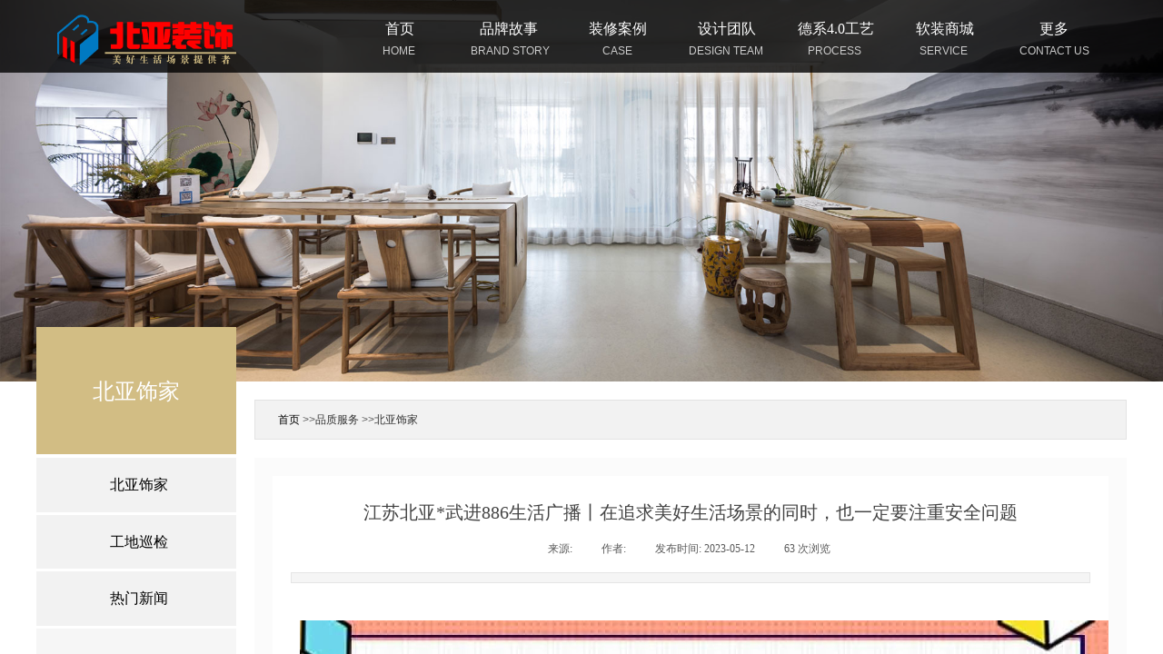

--- FILE ---
content_type: text/html; Charset=utf-8
request_url: http://www.beiyazs.com.cn/content/?1823.html
body_size: 134866
content:
<!DOCTYPE html PUBLIC "-//W3C//DTD XHTML 1.0 Transitional//EN" "http://www.w3.org/TR/xhtml1/DTD/xhtml1-transitional.dtd">
<html xmlns="http://www.w3.org/1999/xhtml">
	<head>
		<meta http-equiv="X-UA-Compatible" content="IE=Edge,chrome=1" />
		<meta http-equiv="Content-Type" content="text/html; charset=utf-8" />
		<meta name="format-detection" content="telephone=no" />
	     <meta http-equiv="Cache-Control" content="no-transform"/> 
     <meta http-equiv="Cache-Control" content="no-siteapp"/>
	<title>常州装修公司-常州北亚装饰-常州别墅设计-常州别墅装修-常州装修公司哪家好常州北亚装饰</title>
<meta name="Keywords" content="常州装修公司,常州北亚装饰,常州别墅设计,常州别墅装修,常州装修公司哪家好" />
<meta name="Description" content="江苏北亚装饰工程有限公司常州装修公司常州北亚装饰,常州别墅设计,常州别墅装修,常州装修公司哪家好，服务热线：0519-86302890" /> 

		<link href="/templates/cn/css/default.css" rel="stylesheet" type="text/css" />
<link href="/templates/cn/css/unslider.css" rel="stylesheet" type="text/css" />
<link href="/templates/cn/css/title.css" rel="stylesheet" type="text/css" />
<link href="/templates/cn/css/media.css" rel="stylesheet" type="text/css" />
<link href="/templates/cn/css/breadcrumb_1.css" rel="stylesheet" type="text/css" />
<link href="/templates/cn/css/article_category.css" rel="stylesheet" type="text/css" />
<link href="/templates/cn/css/article_detail.css" rel="stylesheet" type="text/css" />
<link href="/templates/cn/css/customerservices.css" rel="stylesheet" type="text/css" />
<style type="text/css">.scroll_contain a:link{font-family:宋体,Montserrat;font-size:12px;font-weight:normal;font-style:normal;}
#scroll_container a:visited{font-weight:normal;font-style:normal;}
#scroll_container a:hover{font-weight:normal;font-style:normal;}
.prop_rotate_angle sup,.prop_rotate_angle .posblk-deg{font-size:11px; color:#CDCDCD; font-weight:normal; font-style:normal; }ins#qiao-wrap{height:0;} #qiao-wrap{display:block;}
</style> 
</head>
<body  >

<input type="hidden" value="2" name="_user_level_val" />
								<script type="text/javascript" language="javascript" src="/templates/cn/js/5b102e2a25e043ad9acec378908a50ef.js"></script>
<script type="text/javascript" language="javascript" src="/templates/cn/js/95aa987e843d45b59dec4f801d12172e.js"></script>
	<script type="text/javascript" language="javascript">
    	//js版本url生成函数
		var webmodel = {};
        
    wp_pages_global_func($.extend({
        'isedit': '0',
        'islogin': '0',
        'domain': 'tpl-caad6bb',
        'p_rooturl': 'http://design-151.view.websiteonline.cn',
        'static_rooturl': 'http://static.websiteonline.cn/website',
        'interface_locale': "zh_CN",
        'dev_mode': "0",
        'getsession': ''
    }, {"phpsessionid":"","punyurl":"\/\/#","curr_locale":"zh_CN","mscript_name":"","converted":false}));
    
	</script>

<link href="/templates/cn/css/a2a9982f9a5da04c471efaf3a76857d9.css" rel="stylesheet" /><div id="page_set_css">
</div><input type="hidden" id="page_id" name="page_id" value="92" rpid="90">
<div id="scroll_container" class="scroll_contain" style="">
	    	<div id="scroll_container_bg" style="background-image:url('/templates/cn/images/png_bg.png');background-position:center top;background-repeat:no-repeat;">&nbsp;</div>
<script>
initScrollcontainerHeight();	
</script>
     <div id="overflow_canvas_container">        <div id="canvas" style=" margin: 0 auto;width:1200px;;height:1143px">
    <div id='layer5BC5AA006195533EDF13F3B52DE804F4' type='unslider'  class='cstlayer' style='left: 0px; top: 0px; position: absolute; z-index: 100; width: 1200px; height: 420px;'  mid=""   deg='0'><style>
#layer5BC5AA006195533EDF13F3B52DE804F4html5zoo-1{
	margin:0 auto;
}
</style>
<div id="layer5BC5AA006195533EDF13F3B52DE804F4_content" class="wp-unslider_content" style="overflow: hidden; border: none; left: -254.5px; width: 1613px; height: 420px; position: absolute;">
<script type="text/javascript">
	 
</script>

<!-- loop star -->
<div id="layer5BC5AA006195533EDF13F3B52DE804F4html5zoo-1">
    <ul class="html5zoo-slides" style="display:none;">
  
        <li><img  src="/templates/cn/picture/579971d0f30471_meitu_1.jpg" class="html5lightbox" /></a></li>
  
        <li><img  src="/templates/cn/picture/bg1.jpg" class="html5lightbox" /></a></li>
    </ul>
</div>
<!-- loop end -->

<script language="javascript">
(function(){
		var layerparams={"layerid":"layer5BC5AA006195533EDF13F3B52DE804F4","pstyle":"none","plborder_size":"0","interval":4000,"autoplays":"true","title_size":"40","title_family":"SimSun","title_color":"#FFFFFF","easing":"all","show_title":"0","show_nav":"0","navigation_style":"01","navbg_hover_color":"#660000","nav_margin_bottom_size":"25","nav_arrow":"1","arrow_left":"template\/default\/images\/left_arrow.png","arrow_right":"template\/default\/images\/right_arrow.png","nav_margin_left_size":"25","nav_margin_right_size":"25","skin":"01","default_show":"1","hover_show":"0","pauseonmouseover":"1","nav_arrow_w_size":"32","nav_arrow_h_size":"32"};
	layer_unslider_init_func(layerparams);
})()  
</script>
</div>
</div><script>		         $('#layer5BC5AA006195533EDF13F3B52DE804F4').triggerHandler('layer_ready');</script><div id="layer32B14F076019E34CA7E565181187E30F" class="full_column"   style="width:1200px;position:absolute;top:0px;height:80px;z-index:101;">
    <div class="full_width" style="position:absolute;height:80px;background-color:transparent;background:;background-image: url('/templates/cn/images/blank80.png');">		    </div>
			<div class="full_content" style="width:1200px; position:absolute;left:0;top:0;margin-left: 0px;;height:80px;">
								<div id='layerA82D9268851DA49EF3EABF52816E0CF7' type='box'  class='cstlayer' style='left: 0px; top: 0px; position: absolute; z-index: 114; width: 1200px; height: 80px;'  mid=""  fatherid='layer32B14F076019E34CA7E565181187E30F'   deg='0'><div class="wp-box_content drop_box" style="word-wrap: break-word; padding: 0px; border-color: transparent; border-width: 0px; height: 80px; background-color: transparent; width: 1200px; border-style: solid; ">
    <div id='layerACC4894CCAB8410251BB98A5EB5DD9BE' type='title'  class='cstlayer' style='left: 601px; top: 48px; position: absolute; z-index: 104; width: 76px; height: 20px;'  mid=""  fatherid='layerA82D9268851DA49EF3EABF52816E0CF7'   deg='0'><div class="wp-title_content" style="word-wrap: break-word; padding: 0px; border-color: transparent; border-width: 0px; height: 20px; width: 76px; display: block;"><div style="text-align: center;"><span style="color: rgb(204, 204, 204); font-size: 12px;">CASE</span></div></div>
<script type="text/javascript">
$(function(){
	$('.wp-title_content').each(function(){
		if($(this).find('div').attr('align')=='justify'){
			$(this).find('div').css({'text-justify':'inter-ideograph','text-align':'justify'});
		}
	})	
})
</script>
</div><script>		         $('#layerACC4894CCAB8410251BB98A5EB5DD9BE').triggerHandler('layer_ready');</script><div id='layerD0B2CD888E179EC0AD9D983180F95A69' type='title'  class='cstlayer' style='left: 716px; top: 48px; position: absolute; z-index: 100; width: 85px; height: 20px;'  mid=""  fatherid='layerA82D9268851DA49EF3EABF52816E0CF7'   deg='0'><div class="wp-title_content" style="word-wrap: break-word; padding: 0px; border-color: transparent; border-width: 0px; height: 20px; width: 85px; display: block;"><div style="text-align: center;"><span style="color: rgb(204, 204, 204); font-size: 12px;">DESIGN TEAM</span></div></div>
</div><script>		         $('#layerD0B2CD888E179EC0AD9D983180F95A69').triggerHandler('layer_ready');</script><div id='layerB749CCD66CE88A5DA5114D7C56D0CC36' type='title'  class='cstlayer' style='left: 960px; top: 48px; position: absolute; z-index: 102; width: 76px; height: 20px;'  mid=""  fatherid='layerA82D9268851DA49EF3EABF52816E0CF7'   deg='0'><div class="wp-title_content" style="word-wrap: break-word; padding: 0px; border-color: transparent; border-width: 0px; height: 20px; width: 76px; display: block;"><div style="text-align: center;"><span style="color: rgb(204, 204, 204); font-size: 12px;">SERVICE</span></div></div>
</div><script>		         $('#layerB749CCD66CE88A5DA5114D7C56D0CC36').triggerHandler('layer_ready');</script><div id='layer8F438715EA87E9066BCA079ECFF1536B' type='title'  class='cstlayer' style='left: 1080px; top: 48px; position: absolute; z-index: 103; width: 80px; height: 20px;'  mid=""  fatherid='layerA82D9268851DA49EF3EABF52816E0CF7'   deg='0'><div class="wp-title_content" style="word-wrap: break-word; padding: 0px; border-color: transparent; border-width: 0px; height: 20px; width: 80px; display: block;"><div style="text-align: center;"><span style="color: rgb(204, 204, 204); font-size: 12px;">CONTACT US</span></div></div>
</div><script>		         $('#layer8F438715EA87E9066BCA079ECFF1536B').triggerHandler('layer_ready');</script><div id='layer705750436E2FB8A48C7E72A11506372F' type='media'  class='cstlayer' style='left: 20px; top: 16px; position: absolute; z-index: 116; width: 48px; height: 48px;'  mid=""  fatherid='layerA82D9268851DA49EF3EABF52816E0CF7'   deg='0'><script>
create_pc_media_set_pic('layer705750436E2FB8A48C7E72A11506372F',false);
</script>
<div class="wp-media_content"  style="overflow: hidden; width: 200px; height: 57px; border-width: 0px; border-style: solid; padding: 0px;" type="0">
<div class="img_over"  style='overflow: hidden; border-color: transparent; border-width: 0px; width: 200px; height: 57px;'>

<div class="imgloading" style="z-index:100;"> </div>
<img  id="wp-media-image_layer705750436E2FB8A48C7E72A11506372F" class="img_lazy_load paragraph_image"  data-original="/upLoad/slide/month_1904/201904221654302735.png " type="zoom" src="/templates/cn/picture/blank.gif" style="width: 200px; height: auto;;" />
</div>

</div>
<script>
(function(){
	layer_media_init_func('layer705750436E2FB8A48C7E72A11506372F');

			if ($('#'+$('#layer705750436E2FB8A48C7E72A11506372F').attr('fatherid')).attr('type') == 'pop_up') {
			$('#wp-media-image_layer705750436E2FB8A48C7E72A11506372F').attr('src','http://tpl-caad6bb.pic32.websiteonline.cn/upload/zn4w.png');
		}
	})()
</script>
</div><script>		         $('#layer1E2E9F1978A0777F7A23216DB2DD936A').triggerHandler('layer_ready');</script><div id='layerD4B15A9ABF0DBEF2483718C058AD1D30' type='title'  class='cstlayer' style='left: 476px; top: 48px; position: absolute; z-index: 112; width: 90px; height: 20px;'  mid=""  fatherid='layerA82D9268851DA49EF3EABF52816E0CF7'   deg='0'><div class="wp-title_content" style="word-wrap: break-word; padding: 0px; border-color: transparent; border-width: 0px; height: 20px; width: 90px; display: block;"><div style="text-align: center;"><span style="color: rgb(204, 204, 204); font-size: 12px;">BRAND STORY</span></div></div>
</div><script>		         $('#layerD4B15A9ABF0DBEF2483718C058AD1D30').triggerHandler('layer_ready');</script><div id='layer919E083FDA02ADECB7EF76E111B5B037' type='title'  class='cstlayer' style='left: 362px; top: 48px; position: absolute; z-index: 113; width: 76px; height: 20px;'  mid=""  fatherid='layerA82D9268851DA49EF3EABF52816E0CF7'   deg='0'><div class="wp-title_content" style="word-wrap: break-word; padding: 0px; border-color: transparent; border-width: 0px; height: 20px; width: 74px; display: block;"><div style="text-align: center;"><span style="color: rgb(204, 204, 204); font-size: 12px;">HOME</span></div></div>
</div><script>		         $('#layer919E083FDA02ADECB7EF76E111B5B037').triggerHandler('layer_ready');</script><div id='layer50FDB653845CC043108B6D5B73E133AD' type='new_navigation'  class='cstlayer' style='left: 320px; top: 0px; position: absolute; z-index: 115; width: 880px; height: 80px; opacity: 1;'  mid=""  fatherid='layerA82D9268851DA49EF3EABF52816E0CF7'   deg='0'><div class="wp-new_navigation_content" style="border-color: transparent; border-width: 0px; width: 880px; border-style: solid; padding: 0px; display: block; overflow: visible; height: auto;;display:block;overflow:hidden;height:0px;" type="0">
<script type="text/javascript"> 
				$("#layer50FDB653845CC043108B6D5B73E133AD").data("datasty_", '@charset "utf-8";  #nav_layer50FDB653845CC043108B6D5B73E133AD,#nav_layer50FDB653845CC043108B6D5B73E133AD ul,#nav_layer50FDB653845CC043108B6D5B73E133AD li{list-style-type:none; margin:0px; padding:0px; border:thin none;}  #nav_layer50FDB653845CC043108B6D5B73E133AD { position:relative;padding-left:20px;background-image:url(/templates/cn/images/menu6_bg.jpg);background-repeat:repeat;background-position:top left;background-color:transparent;height:42px;-moz-border-radius:5px; -webkit-border-radius:5px; border-radius:5px;behavior: url(script/pie.htc);}  #nav_layer50FDB653845CC043108B6D5B73E133AD li.wp_subtop{padding-left:5px;padding-right:5px;text-align:center;height:42px;line-height:42px;position: relative; float:left; width:120px; padding-bottom:0px;background-image:url(/templates/cn/images/menu6_line.jpg);background-color:transparent;background-repeat:no-repeat;background-position:top right;}  #nav_layer50FDB653845CC043108B6D5B73E133AD li.wp_subtop:hover{height:42px;line-height:42px;width:120px;text-align:center;background-image:url(/templates/cn/images/menu6_hover.jpg);background-repeat:repeat-x;background-color:transparent;background-position:top left;}  #nav_layer50FDB653845CC043108B6D5B73E133AD li.wp_subtop>a{white-space:nowrap;font-style:normal;font-weight:normal;font-family:Montserrat;font-size:12px;display:block; padding:0px; color:#ffffff; text-align:center; text-decoration: none;overflow:hidden;}  #nav_layer50FDB653845CC043108B6D5B73E133AD li.wp_subtop>a:hover{color:#fff; text-decoration: none;font-size:12px;font-style:normal;font-weight:normal;font-family:Montserrat;color:#ffffff;text-align:center;}  #nav_layer50FDB653845CC043108B6D5B73E133AD ul {position:absolute;left:0px;display:none; background-color:transparent;margin-left:0px;}  #nav_layer50FDB653845CC043108B6D5B73E133AD ul li {padding-left:5px;padding-right:5px;text-align:center;position:relative; float: left;padding-bottom:0px;background-image:none;background-color:#fc6701;height:25px;line-height:25px;background-position:top left;background-repeat:repeat;}  #nav_layer50FDB653845CC043108B6D5B73E133AD ul li:hover{text-align:center;background-image:none; background-color:#dc3200;width:120px;height:25px;line-height:25px;background-position:top left;background-repeat:repeat;}  #nav_layer50FDB653845CC043108B6D5B73E133AD ul li a {text-align:center;color:#fff;font-size:12px;font-family:Montserrat;font-style:normal;font-weight:normal;white-space:nowrap;display:block;}  #nav_layer50FDB653845CC043108B6D5B73E133AD ul li a:hover{ color:#fff;font-size:12px;font-family:Montserrat;text-align:center;font-style:normal;font-weight:normal;}  #nav_layer50FDB653845CC043108B6D5B73E133AD ul ul {position: absolute; margin-left: 120px; margin-top: -25px;display: none; }');
		$("#layer50FDB653845CC043108B6D5B73E133AD").data("datastys_", '#nav_layer50FDB653845CC043108B6D5B73E133AD{background-color:transparent;} #nav_layer50FDB653845CC043108B6D5B73E133AD{background-image:url(/templates/cn/images/png_bg.png);}             #nav_layer50FDB653845CC043108B6D5B73E133AD li.wp_subtop{background-image:url(/templates/cn/images/png_bg.png);} #nav_layer50FDB653845CC043108B6D5B73E133AD li.wp_subtop{background-color:transparent;}  #nav_layer50FDB653845CC043108B6D5B73E133AD li.wp_subtop:hover{background-color:transparent;}  #nav_layer50FDB653845CC043108B6D5B73E133AD li.wp_subtop:hover{background-position:top center;}                   #nav_layer50FDB653845CC043108B6D5B73E133AD ul li a{font-family:宋体;} #nav_layer50FDB653845CC043108B6D5B73E133AD ul li a:hover{font-family:宋体;}           #nav_layer50FDB653845CC043108B6D5B73E133AD ul li a{font-size:14px;}   #nav_layer50FDB653845CC043108B6D5B73E133AD ul li a:hover{font-size:14px;}   #nav_layer50FDB653845CC043108B6D5B73E133AD li.wp_subtop{width:110px;} #nav_layer50FDB653845CC043108B6D5B73E133AD li.wp_subtop:hover{width:110px;} #nav_layer50FDB653845CC043108B6D5B73E133AD{height:80px;}   #nav_layer50FDB653845CC043108B6D5B73E133AD li.wp_subtop:hover{line-height:80px;} #nav_layer50FDB653845CC043108B6D5B73E133AD li.wp_subtop:hover{height:80px;}      #nav_layer50FDB653845CC043108B6D5B73E133AD li.wp_subtop>a{font-size:16px;}    #nav_layer50FDB653845CC043108B6D5B73E133AD li.wp_subtop>a:hover{font-size:16px;} #nav_layer50FDB653845CC043108B6D5B73E133AD li.wp_subtop:hover{background-image:url("/templates/cn/images/bbg_4any.png");} #nav_layer50FDB653845CC043108B6D5B73E133AD ul li{background-color:#000000;} #nav_layer50FDB653845CC043108B6D5B73E133AD ul li{height:50px;} #nav_layer50FDB653845CC043108B6D5B73E133AD ul li{line-height:50px;} #nav_layer50FDB653845CC043108B6D5B73E133AD ul li:hover{height:50px;} #nav_layer50FDB653845CC043108B6D5B73E133AD ul li:hover{line-height:50px;}  #nav_layer50FDB653845CC043108B6D5B73E133AD li.wp_subtop{height:80px;}      #nav_layer50FDB653845CC043108B6D5B73E133AD ul li:hover{background-color:#bfa96c;}     #nav_layer50FDB653845CC043108B6D5B73E133AD li.wp_subtop{line-height:64px;}  #nav_layer50FDB653845CC043108B6D5B73E133AD li.wp_subtop>a{font-family:宋体;} #nav_layer50FDB653845CC043108B6D5B73E133AD li.wp_subtop>a{font-weight:normal;} #nav_layer50FDB653845CC043108B6D5B73E133AD li.wp_subtop>a:hover{font-weight:normal;} #nav_layer50FDB653845CC043108B6D5B73E133AD li.wp_subtop>a:hover{font-family:宋体;} #nav_layer50FDB653845CC043108B6D5B73E133AD li.wp_subtop>a{color:#f2e3bb;}');
	</script>
<div skin="hs6" class="nav1 menu_hs6" ishorizon="1" colorstyle="darkorange" direction="0" more="更多" moreshow="1" morecolor="darkorange" hover="0" hover_scr="0" submethod="0" umenu="0" dmenu="0" sethomeurl="http://#/home">
		<ul id="nav_layer50FDB653845CC043108B6D5B73E133AD" class="navigation" style="width:auto;">
		
		
		
	<li style="z-index:2;"  class="wp_subtop"  pid="72" ><a class="  "  href="/ ">首页</a></li>
		
		
		
		
		
		
		
		<li style="z-index:2;"  class="wp_subtop"  pid="88" >

		<a class=" sub "  href="/about/?948.html ">品牌故事</a>
		
		<ul style="z-index:2;">
			
		
		
		<li style="z-index:3;"  class=""  pid=0 ><a class="  "  href="/about/?968.html ">总经理寄语</a></li>
				
		
		
		<li style="z-index:3;"  class=""  pid=0 ><a class="  "  href="/about/?969.html ">北亚文化</a></li>
				
		
		
		<li style="z-index:3;"  class=""  pid=0 ><a class="  "  href="/about/?970.html ">北亚荣誉</a></li>
				
		
		
		<li style="z-index:3;"  class=""  pid=0 ><a class="  "  href="/about/?971.html ">北亚品牌</a></li>
				
		
		
		<li style="z-index:3;"  class=""  pid=0 ><a class="  "  href="/about/?972.html ">北亚优势</a></li>
				
		
		</ul>
		
		</li>
		
		
		<li style="z-index:2;"  class="wp_subtop"  pid="88" >

		<a class=" sub "  href="/list/?951_1.html ">装修案例</a>
		
		<ul style="z-index:2;">
			
		
		
		<li style="z-index:3;"  class=""  pid=0 ><a class="  "  href="/list/?951_1.html ">家装案例</a></li>
				
		
		
		<li style="z-index:3;"  class=""  pid=0 ><a class="  "  href="/list/?952_1.html ">工装案例</a></li>
				
		
		</ul>
		
		</li>
		
		
		<li style="z-index:2;"  class="wp_subtop"  pid="88" >

		<a class=" sub "  href="/about/?946.html ">设计团队</a>
		
		<ul style="z-index:2;">
			
		
		
		<li style="z-index:3;"  class=""  pid=0 ><a class="  "  href="/list/?955_1.html ">家装团队</a></li>
				
		
		
		<li style="z-index:3;"  class=""  pid=0 ><a class="  "  href="/list/?958_1.html ">工装团队</a></li>
				
		
		</ul>
		
		</li>
		
		
		<li style="z-index:2;"  class="wp_subtop"  pid="88" >

		<a class=" sub "  href="/about/?947.html ">德系4.0工艺</a>
		
		<ul style="z-index:2;">
			
		
		
		<li style="z-index:3;"  class=""  pid=0 ><a class="  "  href="/about/?978.html ">开工准备</a></li>
				
		
		
		<li style="z-index:3;"  class=""  pid=0 ><a class="  "  href="/about/?960.html ">水电工艺</a></li>
				
		
		
		<li style="z-index:3;"  class=""  pid=0 ><a class="  "  href="/about/?962.html ">木工工艺</a></li>
				
		
		
		<li style="z-index:3;"  class=""  pid=0 ><a class="  "  href="/about/?961.html ">泥工工艺</a></li>
				
		
		
		<li style="z-index:3;"  class=""  pid=0 ><a class="  "  href="/about/?963.html ">油漆工艺</a></li>
				
		
		</ul>
		
		</li>
		
		
		<li style="z-index:2;"  class="wp_subtop"  pid="88" >

		<a class=" sub "  href="http://beiyazs.searchs.cn ">软装商城</a>
		
		<ul style="z-index:2;">
			
		
		</ul>
		
		</li>
		
		
		<li style="z-index:2;"  class="wp_subtop"  pid="88" >

		<a class=" sub "  href="/list/?949_1.html ">品质服务</a>
		
		<ul style="z-index:2;">
			
		
		
		<li style="z-index:3;"  class=""  pid=0 ><a class="  "  href="/list/?966_1.html ">北亚饰家</a></li>
				
		
		
		<li style="z-index:3;"  class=""  pid=0 ><a class="  "  href="/list/?967_1.html ">工地巡检</a></li>
				
		
		
		<li style="z-index:3;"  class=""  pid=0 ><a class="  "  href="/list/?980_1.html ">热门新闻</a></li>
				
		
		</ul>
		
		</li>
		
		
		<li style="z-index:2;"  class="wp_subtop"  pid="88" >

		<a class=" sub "  href="/about/?965.html ">联系我们</a>
		
		<ul style="z-index:2;">
			
		
		</ul>
		
		</li>
		






		</ul>
</div>
<script type="text/javascript"> 
				$("#layer50FDB653845CC043108B6D5B73E133AD").data("datasty_", '@charset "utf-8";  #nav_layer50FDB653845CC043108B6D5B73E133AD,#nav_layer50FDB653845CC043108B6D5B73E133AD ul,#nav_layer50FDB653845CC043108B6D5B73E133AD li{list-style-type:none; margin:0px; padding:0px; border:thin none;}  #nav_layer50FDB653845CC043108B6D5B73E133AD { position:relative;padding-left:20px;background-image:url(/templates/cn/images/menu6_bg.jpg);background-repeat:repeat;background-position:top left;background-color:transparent;height:42px;-moz-border-radius:5px; -webkit-border-radius:5px; border-radius:5px;behavior: url(script/pie.htc);}  #nav_layer50FDB653845CC043108B6D5B73E133AD li.wp_subtop{padding-left:5px;padding-right:5px;text-align:center;height:42px;line-height:42px;position: relative; float:left; width:120px; padding-bottom:0px;background-image:url(/templates/cn/images/menu6_line.jpg);background-color:transparent;background-repeat:no-repeat;background-position:top right;}  #nav_layer50FDB653845CC043108B6D5B73E133AD li.wp_subtop:hover{height:42px;line-height:42px;width:120px;text-align:center;background-image:url(/templates/cn/images/menu6_hover.jpg);background-repeat:repeat-x;background-color:transparent;background-position:top left;}  #nav_layer50FDB653845CC043108B6D5B73E133AD li.wp_subtop>a{white-space:nowrap;font-style:normal;font-weight:normal;font-family:Montserrat;font-size:12px;display:block; padding:0px; color:#ffffff; text-align:center; text-decoration: none;overflow:hidden;}  #nav_layer50FDB653845CC043108B6D5B73E133AD li.wp_subtop>a:hover{color:#fff; text-decoration: none;font-size:12px;font-style:normal;font-weight:normal;font-family:Montserrat;color:#ffffff;text-align:center;}  #nav_layer50FDB653845CC043108B6D5B73E133AD ul {position:absolute;left:0px;display:none; background-color:transparent;margin-left:0px;}  #nav_layer50FDB653845CC043108B6D5B73E133AD ul li {padding-left:5px;padding-right:5px;text-align:center;position:relative; float: left;padding-bottom:0px;background-image:none;background-color:#fc6701;height:25px;line-height:25px;background-position:top left;background-repeat:repeat;}  #nav_layer50FDB653845CC043108B6D5B73E133AD ul li:hover{text-align:center;background-image:none; background-color:#dc3200;width:120px;height:25px;line-height:25px;background-position:top left;background-repeat:repeat;}  #nav_layer50FDB653845CC043108B6D5B73E133AD ul li a {text-align:center;color:#fff;font-size:12px;font-family:Montserrat;font-style:normal;font-weight:normal;white-space:nowrap;display:block;}  #nav_layer50FDB653845CC043108B6D5B73E133AD ul li a:hover{ color:#fff;font-size:12px;font-family:Montserrat;text-align:center;font-style:normal;font-weight:normal;}  #nav_layer50FDB653845CC043108B6D5B73E133AD ul ul {position: absolute; margin-left: 120px; margin-top: -25px;display: none; }');
		$("#layer50FDB653845CC043108B6D5B73E133AD").data("datastys_", '#nav_layer50FDB653845CC043108B6D5B73E133AD{background-color:transparent;} #nav_layer50FDB653845CC043108B6D5B73E133AD{background-image:url(/templates/cn/images/png_bg.png);}             #nav_layer50FDB653845CC043108B6D5B73E133AD li.wp_subtop{background-image:url(/templates/cn/images/png_bg.png);} #nav_layer50FDB653845CC043108B6D5B73E133AD li.wp_subtop{background-color:transparent;}  #nav_layer50FDB653845CC043108B6D5B73E133AD li.wp_subtop:hover{background-color:transparent;}  #nav_layer50FDB653845CC043108B6D5B73E133AD li.wp_subtop:hover{background-position:top center;}                   #nav_layer50FDB653845CC043108B6D5B73E133AD ul li a{font-family:宋体;} #nav_layer50FDB653845CC043108B6D5B73E133AD ul li a:hover{font-family:宋体;}           #nav_layer50FDB653845CC043108B6D5B73E133AD ul li a{font-size:14px;}   #nav_layer50FDB653845CC043108B6D5B73E133AD ul li a:hover{font-size:14px;}   #nav_layer50FDB653845CC043108B6D5B73E133AD li.wp_subtop{width:110px;} #nav_layer50FDB653845CC043108B6D5B73E133AD li.wp_subtop:hover{width:110px;} #nav_layer50FDB653845CC043108B6D5B73E133AD{height:80px;}   #nav_layer50FDB653845CC043108B6D5B73E133AD li.wp_subtop:hover{line-height:80px;} #nav_layer50FDB653845CC043108B6D5B73E133AD li.wp_subtop:hover{height:80px;}      #nav_layer50FDB653845CC043108B6D5B73E133AD li.wp_subtop>a{font-size:16px;}    #nav_layer50FDB653845CC043108B6D5B73E133AD li.wp_subtop>a:hover{font-size:16px;} #nav_layer50FDB653845CC043108B6D5B73E133AD li.wp_subtop:hover{background-image:url("/templates/cn/images/bbg_4any.png");} #nav_layer50FDB653845CC043108B6D5B73E133AD ul li{background-color:#000000;} #nav_layer50FDB653845CC043108B6D5B73E133AD ul li{height:50px;} #nav_layer50FDB653845CC043108B6D5B73E133AD ul li{line-height:50px;} #nav_layer50FDB653845CC043108B6D5B73E133AD ul li:hover{height:50px;} #nav_layer50FDB653845CC043108B6D5B73E133AD ul li:hover{line-height:50px;}  #nav_layer50FDB653845CC043108B6D5B73E133AD li.wp_subtop{height:80px;}      #nav_layer50FDB653845CC043108B6D5B73E133AD ul li:hover{background-color:#bfa96c;}     #nav_layer50FDB653845CC043108B6D5B73E133AD li.wp_subtop{line-height:64px;}  #nav_layer50FDB653845CC043108B6D5B73E133AD li.wp_subtop>a{font-family:宋体;} #nav_layer50FDB653845CC043108B6D5B73E133AD li.wp_subtop>a{font-weight:normal;} #nav_layer50FDB653845CC043108B6D5B73E133AD li.wp_subtop>a:hover{font-weight:normal;} #nav_layer50FDB653845CC043108B6D5B73E133AD li.wp_subtop>a:hover{font-family:宋体;} #nav_layer50FDB653845CC043108B6D5B73E133AD li.wp_subtop>a{color:#f2e3bb;}');
	
		</script>

<script type="text/javascript">
function wp_get_navstyle(layer_id,key){
		var navStyle = $.trim($("#"+layer_id).data(key));
		return navStyle;	
	
}	
richtxt('layer50FDB653845CC043108B6D5B73E133AD');
</script><script type="text/javascript">
layer_new_navigation_hs6_func({"isedit":false,"layer_id":"layer50FDB653845CC043108B6D5B73E133AD","menustyle":"hs6"});

</script><div class="navigation_more" data-more="darkorange" data-typeval="0" data-menudata="&quot;&quot;"></div>
</div>
<script type="text/javascript">
 $(function(){
	layer_new_navigation_content_func({"isedit":false,"layer_id":"layer50FDB653845CC043108B6D5B73E133AD","menustyle":"hs6","addopts":[]});
});
</script>

</div><script>		         $('#layer50FDB653845CC043108B6D5B73E133AD').triggerHandler('layer_ready');</script><div id='layer4D382B48293DA1CE01A61FEA11680E8D' type='title'  class='cstlayer' style='left: 840px; top: 48px; position: absolute; z-index: 101; width: 76px; height: 20px;'  mid=""  fatherid='layerA82D9268851DA49EF3EABF52816E0CF7'   deg='0'><div class="wp-title_content" style="word-wrap: break-word; padding: 0px; border-color: transparent; border-width: 0px; height: 20px; width: 76px; display: block;"><div style="text-align: center;"><span style="color: rgb(204, 204, 204); font-size: 12px; text-transform: uppercase;">PROCESS</span></div></div>
</div><script>		         $('#layer4D382B48293DA1CE01A61FEA11680E8D').triggerHandler('layer_ready');</script>    
</div>
</div><script>		         $('#layerA82D9268851DA49EF3EABF52816E0CF7').triggerHandler('layer_ready');</script>			</div>
</div>
<script>
	var $fullwidth=$('#layer32B14F076019E34CA7E565181187E30F .full_width');
	$fullwidth.css({left:0-$('#canvas').offset().left+$('#scroll_container').offset().left-$('#scroll_container').scrollLeft()-$.parseInteger($('#canvas').css("borderLeftWidth")),width:$('#scroll_container_bg').width()});
	$(function () {
				var videoParams={"id":"layer32B14F076019E34CA7E565181187E30F","bgauto":null,"ctauto":null,"bVideouse":null,"cVideouse":null,"bgvHeight":null,"bgvWidth":null};
		fullcolumn_bgvideo_init_func(videoParams);
	});
</script>


<div id='layerF870554467BB12F67BDB3D404DA54B04' type='box'  class='cstlayer' style='left: 0px; top: 360px; position: absolute; z-index: 128; width: 220px; height: 140px;'  mid=""   deg='0'><div class="wp-box_content drop_box" style="word-wrap: break-word; padding: 0px; border-color: transparent; border-width: 0px; height: 140px; background-color: rgb(210, 189, 132); width: 220px; border-style: solid;">
    <div id='layer8494B6AC6FE2D3DFEA3715F299F7D747' type='title'  class='cstlayer' style='left: 35px; top: 55px; position: absolute; z-index: 124; width: 150px; height: 45px;'  mid=""  fatherid='layerF870554467BB12F67BDB3D404DA54B04'   deg='0'><div class="wp-title_content" style="word-wrap: break-word; padding: 0px; border-color: transparent; border-width: 0px; height: 45px; width: 150px; display: block;"><div style="text-align: center;"><span style="font-size: 24px; font-family: 宋体; color: rgb(255, 255, 255);">北亚饰家</span></div></div>
</div><script>		         $('#layer8494B6AC6FE2D3DFEA3715F299F7D747').triggerHandler('layer_ready');</script>    
</div>
</div><script>		         $('#layerF870554467BB12F67BDB3D404DA54B04').triggerHandler('layer_ready');</script><div id='layer8DA4617A5D4C911952A74B0C281F0711' type='box'  class='cstlayer' style='left: 240px; top: 440px; position: absolute; z-index: 121; width: 960px; height: 44px;'  mid=""   deg='0'><div class="wp-box_content drop_box" style="word-wrap: break-word; padding: 0px; border-color: rgb(227, 227, 227); border-width: 1px; height: 42px; background-color: rgb(242, 242, 242); width: 958px; border-style: solid;">
    <div id='layerB6DF3820EA05F2FFCE6313C63C1F5C59' type='breadcrumb'  class='cstlayer' style='left: 26px; top: 14px; position: absolute; z-index: 111; width: 920px; height: 21px;'  mid=""  fatherid='layer8DA4617A5D4C911952A74B0C281F0711'   deg='0'><div class="wp-breadcrumb_content" style="width: 920px; height: 21px;">
<div class='breadcrumb_plugin'>

<span class="breadcrumbtext" gzdata="gzorder"><a href="/  " style="line-height:100%;line-height: 100%; color: rgb(0, 0, 0);">首页</a></span>

 >><a href="/list/?949_1.html">品质服务</a> >><a href="/list/?966_1.html">北亚饰家</a>




</div>
</div>
<script>
layer_breadcrumb_ready_func('layerB6DF3820EA05F2FFCE6313C63C1F5C59', '');
</script></div><script>		         $('#layerB6DF3820EA05F2FFCE6313C63C1F5C59').triggerHandler('layer_ready');</script>    
</div>
</div><script>		         $('#layer8DA4617A5D4C911952A74B0C281F0711').triggerHandler('layer_ready');</script><div id='layerB3E0332DCA2B7A9F7F893A8FD2317850' type='article_category'  class='cstlayer' style='left: 0px; top: 504px; position: absolute; z-index: 120; width: 220px; height: 188px;'  mid=""   deg='0'><div class="wp-article_category_content" id="wp-atype_layerB3E0332DCA2B7A9F7F893A8FD2317850" style="border-color: transparent; border-width: 0px; width: 220px; height: 188px; border-style: solid; padding: 0px;">
<script type="text/javascript"> 
    var jeditMode = 1,jlayerid='layerB3E0332DCA2B7A9F7F893A8FD2317850';
		
	        jeditMode = 0;
		$("#layerB3E0332DCA2B7A9F7F893A8FD2317850").data("datasty_", '@charset "utf-8";  #nav_layerB3E0332DCA2B7A9F7F893A8FD2317850,#nav_layerB3E0332DCA2B7A9F7F893A8FD2317850 ul,#nav_layerB3E0332DCA2B7A9F7F893A8FD2317850 li{list-style-type:none;margin:0;padding:0;border:thin none;}  #nav_layerB3E0332DCA2B7A9F7F893A8FD2317850{position:relative;width:150px;background-image:url(/templates/cn/images/png_bg.png);background-repeat:no-repeat;background-position:left bottom;background-color:transparent;}  #nav_layerB3E0332DCA2B7A9F7F893A8FD2317850 li.wp_subtop{float:left;clear:left;padding-left:10px;padding-right:4px;padding-bottom:0;margin-bottom:3px;z-index:1000;position:relative;line-height:32px;height:32px;width:136px;background-image:url(/templates/cn/images/png_bg.png);background-repeat:no-repeat;background-position:center center;background-color:#000;;text-align:center;}  #nav_layerB3E0332DCA2B7A9F7F893A8FD2317850 li.wp_subtop:hover{text-align:center;padding-left:10px;padding-right:4px;width:136px;background-image:url(/templates/cn/images/png_bg.png);background-repeat:no-repeat;background-position:center center;background-color:#000;}  #nav_layerB3E0332DCA2B7A9F7F893A8FD2317850 li.wp_subtop>a{white-space:nowrap;display:block;padding:0;text-decoration:none;overflow:hidden;font-size:12px;font-family:Montserrat;color:#fff;text-align:center;font-weight:normal;font-style:normal;}  #nav_layerB3E0332DCA2B7A9F7F893A8FD2317850 li.wp_subtop>a:hover{text-decoration:none;font-size:12px;font-family:Montserrat;color:#999;text-align:center;font-weight:normal;font-style:normal;}  #nav_layerB3E0332DCA2B7A9F7F893A8FD2317850 ul{position:absolute;margin-left:150px;display:none;left:0;margin-top:-32px;padding-left:3px;background-image:url(/templates/cn/images/png_bg.png);}  #nav_layerB3E0332DCA2B7A9F7F893A8FD2317850 ul li{position:relative;float:left;padding-bottom:0;margin-bottom:3px;padding-left:10px;padding-right:4px;width:136px;background-image:url(/templates/cn/images/png_bg.png);background-repeat:no-repeat;background-position:center center;background-color:#000;}  #nav_layerB3E0332DCA2B7A9F7F893A8FD2317850 ul li:hover{text-align:center;padding-left:10px;padding-right:4px;width:136px; background-image:url(/templates/cn/images/png_bg.png);background-repeat:no-repeat;background-position:center center;background-color:#000;}  #nav_layerB3E0332DCA2B7A9F7F893A8FD2317850 ul li a{overflow:hidden;display:block;font-size:12px;font-family:Montserrat;color:#fff;text-align:center;font-weight:normal;font-style:normal;white-space:nowrap;}  #nav_layerB3E0332DCA2B7A9F7F893A8FD2317850 ul li a:hover{text-align:center;font-size:12px;font-family:Montserrat;color:#999;font-weight:normal;font-style:normal;}  #nav_layerB3E0332DCA2B7A9F7F893A8FD2317850 ul ul{position: absolute;margin-left: 150px; margin-top:0px;display: none;background-image:url(/templates/cn/images/png_bg.png);}  #nav_layerB3E0332DCA2B7A9F7F893A8FD2317850 span{float:right;display:block;width:10px; }  #nav_layerB3E0332DCA2B7A9F7F893A8FD2317850 span.sub{float:right;display:block;width:10px;background:url(/templates/cn/images/frog_arrow.gif) no-repeat center right;}');
		$("#layerB3E0332DCA2B7A9F7F893A8FD2317850").data("datastys_", '#nav_layerB3E0332DCA2B7A9F7F893A8FD2317850 li.wp_subtop{width:206px;}#nav_layerB3E0332DCA2B7A9F7F893A8FD2317850 li.wp_subtop:hover{width:206px;}#nav_layerB3E0332DCA2B7A9F7F893A8FD2317850 li.wp_subtop>a{font-size:16px;}#nav_layerB3E0332DCA2B7A9F7F893A8FD2317850 li.wp_subtop>a:hover{font-size:16px;}#nav_layerB3E0332DCA2B7A9F7F893A8FD2317850 li.wp_subtop>a{font-family:宋体;}#nav_layerB3E0332DCA2B7A9F7F893A8FD2317850 li.wp_subtop>a:hover{font-family:宋体;}#nav_layerB3E0332DCA2B7A9F7F893A8FD2317850 li.wp_subtop>a{color:#000000;}#nav_layerB3E0332DCA2B7A9F7F893A8FD2317850 li.wp_subtop>a:hover{color:#ffffff;}#nav_layerB3E0332DCA2B7A9F7F893A8FD2317850 li.wp_subtop{background-color:#f2f2f2;}#nav_layerB3E0332DCA2B7A9F7F893A8FD2317850{height:188px;}#nav_layerB3E0332DCA2B7A9F7F893A8FD2317850 li.wp_subtop{height:59.666666666666664px;}#nav_layerB3E0332DCA2B7A9F7F893A8FD2317850 li.wp_subtop{line-height:59.666666666666664px;}#nav_layerB3E0332DCA2B7A9F7F893A8FD2317850 li.wp_subtop:hover{background-color:#d2bd84;}');
		$("#layerB3E0332DCA2B7A9F7F893A8FD2317850").data("jeditMode",jeditMode);
</script>
<div skin="vertical_vs3" class="nav1 menu_vertical_vs3" ishorizon="" colorstyle="black" direction="0" more="更多" moreshow="1" morecolor="darkorange" hover="1"
subopen="" submethod=""
>
	  <ul id="nav_layerB3E0332DCA2B7A9F7F893A8FD2317850" class="navigation">
	  
	  
	  
	   
	  <li style="z-index:2;"  class="wp_subtop"  pid="4" ><a class="  " href="/list/?966_1.html "  >北亚饰家 </a></li>
	   
	  <li style="z-index:2;"  class="wp_subtop"  pid="4" ><a class="  " href="/list/?967_1.html "  >工地巡检 </a></li>
	   
	  <li style="z-index:2;"  class="wp_subtop"  pid="4" ><a class="  " href="/list/?980_1.html "  >热门新闻 </a></li>
	     	  

	  	  

	  
	  
	  
	  
	  
	  </ul>
   <div class="default_pid" style="display:none; width:0px; height:0px;">1</div>
 </div> 
 
</div>
<script type="text/javascript">
layer_article_category_vertical_vs3_func({
	"layer_id": 'layerB3E0332DCA2B7A9F7F893A8FD2317850',
	"menustyle": 'vertical_vs3',
	"editmode": parseInt('0')
});
</script>





<script>	
    var $skin=$("#layerB3E0332DCA2B7A9F7F893A8FD2317850").find('.nav1');
    if($skin.attr('skin')=='vertical_vs10_1' && $skin.attr('subopen')=='1'){
        $('#nav_'+'layerB3E0332DCA2B7A9F7F893A8FD2317850'+' .wp_subtop >ul.subse').css("display",'block');
        var menul=$('#layerB3E0332DCA2B7A9F7F893A8FD2317850').find('ul.navigation'),off_height=parseInt(menul.outerHeight(true)), manli_height=0;
        $.each(menul.find('ul.subse'),function(){
            manli_height+=parseInt($(this).height());
        });
        off_height=off_height-manli_height;
        var input_height='<input type="hidden" id="input_height" value="'+off_height+'" />';
        $('#layerB3E0332DCA2B7A9F7F893A8FD2317850').find('ul.navigation').append(input_height);
    }

(function(){
        var layer_id='layerB3E0332DCA2B7A9F7F893A8FD2317850';
        var menustyle='vertical_vs3';
        var contentfunc=function(){
            if($("#"+layer_id).is(':visible')){
                    $("#"+layer_id).find('.wp-article_category_content').each(function(){
                      var wid = $(this).width();
                      var liwid = $(this).find('li:eq(0)');
                      var lipadd = parseInt(liwid.css('padding-right'))+parseInt(liwid.css('padding-left'));
                      if ($.inArray(menustyle, ['hs7','hs9','hs11','hs12']) != -1) {
                          var bwidth = parseInt(liwid.css("borderRightWidth") || '0');
                          if(bwidth > 0) $('li.wp_subtop', this).width(function(i, h){return h - bwidth - 1});
                      }
                      if(parseInt(liwid.width())>(wid-lipadd)){
                        $(this).find('li.wp_subtop').css('width',wid-lipadd);
                      }
                    });
             }else{
                     setTimeout(contentfunc,60);
             }
        }
	contentfunc();
})()
$(function(){
		});
</script>

</div><script>		         $('#layerB3E0332DCA2B7A9F7F893A8FD2317850').triggerHandler('layer_ready');</script><div id='layerF38BF9F83BE776420E23A7B8957826CA' type='article_detail'  class='cstlayer' style='left: 240px; top: 504px; position: absolute; z-index: 123; width: 960px; height: 639px;'  mid=""   deg='0'><div class="wp-article_detail_content" style="border-color: rgb(251, 251, 251); border-width: 20px; overflow: hidden; width: 880px; height: 559px; border-style: solid; padding: 20px; background-color: rgb(255, 255, 255);">
<script type="text/javascript">
</script>
 <style>
.wp-article_detail_content .artview_info{ text-align:center; margin:0 auto; padding:10px 0 15px; line-height:21px; overflow:hidden;}
.wp-article_detail_content .detail_head_title{ float:left; display:inner_block; }
.wp-article_detail_content .sourcedata{ text-align:center; margin:0 auto;  line-height:21px; }
.wp-article_detail_content .text-source-left01{ float:left; color:transparent; padding:0 15px; display:inner_block; }
.wp-article_detail_content .text-source-left02{  float:left; text-align:left;   padding-right:8px; display:inner_block;}
.wp-article_detail_content .up_arrow{ background-image:url(/templates/cn/images/sitestar_productdetailspage_up_arrow.png); background-repeat:no-repeat; width:11px; height:10px; display:block; float:left; background-color:#c2c2c2; margin-right:8px; margin-top:8px;}
.wp-article_detail_content .down_arrow{ background-image:url(/templates/cn/images/sitestar_productdetailspage_down_arrow.png); background-repeat:no-repeat; width:11px; height:10px; display:block; float:left; background-color:#C2C2C2; margin-right:8px; margin-top:8px;}
.wp-article_detail_content .down_arrow_textover{ color:#048bcd;}
.wp-article_detail_content .up_arrow_textover{ color:#727272;}
.wp-article_detail_content .shareshow{ display:none; }

</style>
	<div class="artdetail_title" style="display:block;font-family:宋体;font-size:20px;color:#434343;font-weight:normal;text-decoration:none;">江苏北亚*武进886生活广播丨在追求美好生活场景的同时，也一定要注重安全问题</div>
	
	<div class="artview_info" style="display:block;font-family:宋体;font-size:12px;color:#5A5A5A;font-weight:normal;text-decoration:none;">
		<div class="sourcedata">
	<span class="detail_head_title org_txt_span"><span class="org_txt">来源:</span></span>
	<span class="text-source-left01">|</span>
	<span class="detail_head_title aut_txt_span"><span class="aut_txt">作者:</span>	</span>
	<span class="text-source-left01">|</span>
	<span class="detail_head_title pub_txt_span"><span class="pub_txt">发布时间: </span>2023-05-12</span>
	<span class="text-source-left01">|</span>
	<span class="detail_head_title times_txt_span"><script src="/inc/AspCms_Visits.asp?id=1823"></script> <span class="times_txt">次浏览</span></span>
 
	<style>
.wp-article_detail_content .bdsharebuttonbox a{ margin:3px;}
.wp-article_detail_content .editshaimg{ margin:3px;}
.bdsharebuttonbox a.bds_tsina_a {    background-image: url("/templates/cn/images/sha_tsinaa.png");}
.bdsharebuttonbox a.bds_tsina_a:hover {     background-image: url("/templates/cn/images/sha_tsina.png");}
.bdsharebuttonbox a.bds_sqq_a {    background-image: url("/templates/cn/images/sha_sqqa.png");}
.bdsharebuttonbox a.bds_sqq_a:hover {     background-image: url("/templates/cn/images/sha_sqq.png");}
.bdsharebuttonbox a.bds_weixin_a {    background-image: url("/templates/cn/images/sha_weixina.png");}
.bdsharebuttonbox a.bds_weixin_a:hover {     background-image: url("/templates/cn/images/sha_weixin.png");}

.bdsharebuttonbox a.bds_tqq_a {    background-image: url("/templates/cn/images/sha_tqqa.png");}
.bdsharebuttonbox a.bds_tqq_a:hover {     background-image: url("/templates/cn/images/sha_tqq.png");}
.bdsharebuttonbox a.bds_qzone_a {    background-image: url("/templates/cn/images/sha_qzonea.png");}
.bdsharebuttonbox a.bds_qzone_a:hover {     background-image: url("/templates/cn/images/sha_qzone.png");}
.bdsharebuttonbox a.bds_bdhome_a {    background-image: url("/templates/cn/images/sha_bdhomea.png");}
.bdsharebuttonbox a.bds_bdhome_a:hover {     background-image: url("/templates/cn/images/sha_bdhome.png");}

.bdsharebuttonbox a.bds_douban_a {    background-image: url("/templates/cn/images/sha_doubana.png");}
.bdsharebuttonbox a.bds_douban_a:hover {     background-image: url("/templates/cn/images/sha_douban.png");}
.bdsharebuttonbox a.bds_kaixin001_a {    background-image: url("/templates/cn/images/sha_kaixin001a.png");}
.bdsharebuttonbox a.bds_kaixin001_a:hover {     background-image: url("/templates/cn/images/sha_kaixin001.png");}
 .wp-article_detail_content .bdsharebuttonbox img{float:left;}
.shareshow a{display: block;height:16px;padding-left:17px; width:auto;background-repeat: no-repeat;float:left;}
</style>
	<span class="text-source-left01 shareshow">|</span>	 
	 <span class="detail_head_title shareshow">分享到: </span>
	 <span class="bdsharebuttonbox shareshow">		
				
	</span>
			
            
		</div>
	</div>
	
	<div class="artview_intro" style="display:block;font-family:宋体;font-size:12px;color:#868686;font-weight:normal;text-decoration:none;line-height:22px;background:#F5F5F5;border-style:solid solid solid solid;border-color:#E5E5E5 #E5E5E5 #E5E5E5 #E5E5E5;border-width:1px 1px 1px 1px;">
		</div>
	
	<div class="artview_content" style="display:block;font-family:宋体;font-size:14px;color:#5A5A5A;font-weight:normal;text-decoration:none;">

		<div class="artview_detail" setsid="article52">
			<br />
<section powered-by="xiumi.us" style="margin: 0px; padding: 0px 10px; outline: 0px; max-width: 100%; font-size: 13px; color: rgb(62, 62, 62); letter-spacing: 1.8px; visibility: visible; box-sizing: border-box !important; overflow-wrap: break-word !important;"><p style="margin-top: 0px; margin-bottom: 0px; padding: 0px; outline: 0px; max-width: 100%; clear: both; min-height: 1em; visibility: visible; box-sizing: border-box !important; overflow-wrap: break-word !important; text-align: center;"><img src="/upload/image/20230512/16838528053053586.jpg" title="1.jpg" alt="1.jpg"/></p><p style="margin-top: 0px; margin-bottom: 0px; padding: 0px; outline: 0px; max-width: 100%; clear: both; min-height: 1em; visibility: visible; box-sizing: border-box !important; overflow-wrap: break-word !important;">相信大家在装修之前，一定了解了许多装修知识和攻略，但是在真正开始装修的时候又有些摸不着头脑。</p><p style="margin-top: 0px; margin-bottom: 0px; padding: 0px; outline: 0px; max-width: 100%; clear: both; min-height: 1em; visibility: visible; box-sizing: border-box !important; overflow-wrap: break-word !important;">那么我们在装修时，都有哪些需要注意的呢？</p></section><p></p><section powered-by="xiumi.us" style="margin: 0px; padding: 0px; outline: 0px; max-width: 100%; box-sizing: border-box !important; overflow-wrap: break-word !important; visibility: visible;"><p style="margin-top: 0px; margin-bottom: 0px; padding: 0px; outline: 0px; max-width: 100%; clear: both; min-height: 1em; color: rgb(51, 51, 51); letter-spacing: 0.544px; white-space: normal; background-color: rgb(255, 255, 255); text-align: center; font-family: -apple-system-font, BlinkMacSystemFont, "Helvetica Neue", "PingFang SC", "Hiragino Sans GB", "Microsoft YaHei UI", "Microsoft YaHei", Arial, sans-serif; visibility: visible; box-sizing: border-box !important; overflow-wrap: break-word !important;"><br/></p></section><section powered-by="xiumi.us" style="margin: 20px 0px; padding: 0px; outline: 0px; max-width: 100%; box-sizing: border-box !important; overflow-wrap: break-word !important; display: flex; flex-flow: row nowrap; justify-content: flex-start;"><section style="margin: 0px; padding: 0px; outline: 0px; max-width: 100%; box-sizing: border-box !important; overflow-wrap: break-word !important; display: inline-block; vertical-align: bottom; width: auto; flex: 0 0 auto; align-self: flex-end; min-width: 10%; height: auto;"><section powered-by="xiumi.us" style="margin: 0px; padding: 0px; outline: 0px; max-width: 100%; box-sizing: border-box !important; overflow-wrap: break-word !important; text-align: center; line-height: 0;"><section style="margin: 0px; padding: 0px; outline: 0px; max-width: 100%; box-sizing: border-box !important; overflow-wrap: break-word !important; vertical-align: middle; display: inline-block; line-height: 0; width: 40px; height: auto; border-width: 0px; border-radius: 90px; border-style: none; border-color: rgb(62, 62, 62); overflow: hidden;"><img data-ratio="0.950479233226837" data-src="https://mmbiz.qpic.cn/mmbiz_jpg/cpKKY1F0uxpnzIpmzy5Dddm6uzvJjg9I05uhO4IFV5oMrrOGgiahibGxTOKXv2tKibFR2SrzCv86qCrGV3ibowUS7w/640?wx_fmt=jpeg" data-type="jpeg" data-w="626" data-index="3" class="" src="/upload/image/20230512/16838528483617185.jpg" _width="100%" crossorigin="anonymous" alt="5.jpg" data-fail="0" style="margin: 0px; padding: 0px; outline: 0px; max-width: 100%; box-sizing: border-box !important; overflow-wrap: break-word !important; height: auto !important; vertical-align: middle; width: 40px; visibility: visible !important;" title="5.jpg"/></section></section></section><section style="margin: 0px; padding: 0px 60px 0px 0px; outline: 0px; max-width: 100%; box-sizing: border-box !important; overflow-wrap: break-word !important; display: inline-block; vertical-align: bottom; width: auto; align-self: flex-end; flex: 100 100 0%; height: auto;"><section powered-by="xiumi.us" style="margin: 0px; padding: 0px; outline: 0px; max-width: 100%; box-sizing: border-box !important; overflow-wrap: break-word !important; transform: translate3d(10px, 0px, 0px); justify-content: flex-start; display: flex; flex-flow: row nowrap;"><section style="margin: 0px; padding: 0px; outline: 0px; max-width: 100%; box-sizing: border-box !important; overflow-wrap: break-word !important; display: inline-block; width: 549.3px; vertical-align: top; flex: 0 0 auto; height: auto; background-color: rgba(166, 66, 66, 0.42); border-width: 0px; border-radius: 20px 20px 20px 0px; border-style: none; border-color: rgb(62, 62, 62); align-self: flex-start;"><section powered-by="xiumi.us" style="margin: 15px 0px; padding: 0px; outline: 0px; max-width: 100%; box-sizing: border-box !important; overflow-wrap: break-word !important;"><section style="margin: 0px; padding: 0px 20px; outline: 0px; max-width: 100%; box-sizing: border-box !important; overflow-wrap: break-word !important; font-size: 13px; color: rgb(255, 255, 255); line-height: 1.6; letter-spacing: 1.5px;"><p style="margin-top: 0px; margin-bottom: 0px; padding: 0px; outline: 0px; max-width: 100%; clear: both; min-height: 1em; white-space: normal; box-sizing: border-box !important; overflow-wrap: break-word !important;">各位听众大家上午好！今天做客直播间的是来自北亚装饰的王总。</p></section></section></section></section></section></section><section powered-by="xiumi.us" style="margin: 20px 0px; padding: 0px; outline: 0px; max-width: 100%; box-sizing: border-box !important; overflow-wrap: break-word !important; display: flex; flex-flow: row nowrap; text-align: right; justify-content: flex-end;"><section style="margin: 0px; padding: 0px 0px 0px 60px; outline: 0px; max-width: 100%; box-sizing: border-box !important; overflow-wrap: break-word !important; display: inline-block; vertical-align: bottom; width: auto; align-self: flex-end; flex: 100 100 0%; height: auto;"><section powered-by="xiumi.us" style="margin: 0px; padding: 0px; outline: 0px; max-width: 100%; box-sizing: border-box !important; overflow-wrap: break-word !important; transform: translate3d(-10px, 0px, 0px); justify-content: flex-end; display: flex; flex-flow: row nowrap;"><section style="margin: 0px; padding: 0px; outline: 0px; max-width: 100%; box-sizing: border-box !important; overflow-wrap: break-word !important; display: inline-block; width: auto; vertical-align: top; min-width: 10%; flex: 0 0 auto; height: auto; background-color: rgba(59, 60, 60, 0.43); border-width: 0px; border-radius: 20px 20px 0px; border-style: none; border-color: rgb(62, 62, 62); align-self: flex-start;"><section powered-by="xiumi.us" style="margin: 15px 0px; padding: 0px; outline: 0px; max-width: 100%; box-sizing: border-box !important; overflow-wrap: break-word !important;"><section style="margin: 0px; padding: 0px 20px; outline: 0px; max-width: 100%; box-sizing: border-box !important; overflow-wrap: break-word !important; color: rgb(255, 255, 255); text-align: justify; line-height: 1.6; letter-spacing: 1.5px; font-size: 13px;"><p style="margin-top: 0px; margin-bottom: 0px; padding: 0px; outline: 0px; max-width: 100%; clear: both; min-height: 1em; white-space: normal; box-sizing: border-box !important; overflow-wrap: break-word !important;">收音机前的听众朋友们，大家上午好！</p></section></section></section></section></section><section style="margin: 0px; padding: 0px; outline: 0px; max-width: 100%; box-sizing: border-box !important; overflow-wrap: break-word !important; display: inline-block; vertical-align: bottom; width: auto; align-self: flex-end; min-width: 10%; flex: 0 0 auto; height: auto;"><section powered-by="xiumi.us" style="margin: 0px; padding: 0px; outline: 0px; max-width: 100%; box-sizing: border-box !important; overflow-wrap: break-word !important; text-align: center; line-height: 0;"><section style="margin: 0px; padding: 0px; outline: 0px; max-width: 100%; box-sizing: border-box !important; overflow-wrap: break-word !important; vertical-align: middle; display: inline-block; line-height: 0; width: 40px; height: auto; border-width: 0px; border-radius: 90px; border-style: none; border-color: rgb(62, 62, 62); overflow: hidden;"><img data-ratio="0.9989583333333333" data-src="https://mmbiz.qpic.cn/mmbiz_jpg/cpKKY1F0uxpnzIpmzy5Dddm6uzvJjg9I4pic2TMZV1SqPE9cg7WZ9BFehz7ibzeDUqLexDLlfwDMQtnGljKxczHg/640?wx_fmt=jpeg" data-type="jpeg" data-w="960" data-index="4" class="" src="/upload/image/20230512/16838528799521238.jpg" _width="100%" crossorigin="anonymous" alt="6.jpg" data-fail="0" style="margin: 0px; padding: 0px; outline: 0px; max-width: 100%; box-sizing: border-box !important; overflow-wrap: break-word !important; height: auto !important; vertical-align: middle; width: 40px; visibility: visible !important;" title="6.jpg"/></section></section></section></section><section powered-by="xiumi.us" style="margin: 20px 0px; padding: 0px; outline: 0px; max-width: 100%; box-sizing: border-box !important; overflow-wrap: break-word !important; display: flex; flex-flow: row nowrap; justify-content: flex-start;"><section style="margin: 0px; padding: 0px; outline: 0px; max-width: 100%; box-sizing: border-box !important; overflow-wrap: break-word !important; display: inline-block; vertical-align: bottom; width: auto; flex: 0 0 auto; align-self: flex-end; min-width: 10%; height: auto;"><section powered-by="xiumi.us" style="margin: 0px; padding: 0px; outline: 0px; max-width: 100%; box-sizing: border-box !important; overflow-wrap: break-word !important; text-align: center; line-height: 0;"><section style="margin: 0px; padding: 0px; outline: 0px; max-width: 100%; box-sizing: border-box !important; overflow-wrap: break-word !important; vertical-align: middle; display: inline-block; line-height: 0; width: 40px; height: auto; border-width: 0px; border-radius: 90px; border-style: none; border-color: rgb(62, 62, 62); overflow: hidden;"><img data-ratio="0.950479233226837" data-src="https://mmbiz.qpic.cn/mmbiz_jpg/cpKKY1F0uxpnzIpmzy5Dddm6uzvJjg9I05uhO4IFV5oMrrOGgiahibGxTOKXv2tKibFR2SrzCv86qCrGV3ibowUS7w/640?wx_fmt=jpeg" data-type="jpeg" data-w="626" data-index="3" class="" src="http://www.beiyazs.com.cn/upload/image/20230512/16838528483617185.jpg" _width="100%" crossorigin="anonymous" alt="5.jpg" data-fail="0" title="5.jpg" style="text-align: center; white-space: normal; margin: 0px; padding: 0px; outline: 0px; max-width: 100%; vertical-align: middle; width: 40px; box-sizing: border-box !important; overflow-wrap: break-word !important; height: auto !important; visibility: visible !important;"/></section></section></section><section style="margin: 0px; padding: 0px 60px 0px 0px; outline: 0px; max-width: 100%; box-sizing: border-box !important; overflow-wrap: break-word !important; display: inline-block; vertical-align: bottom; width: auto; align-self: flex-end; flex: 100 100 0%; height: auto;"><section powered-by="xiumi.us" style="margin: 0px; padding: 0px; outline: 0px; max-width: 100%; box-sizing: border-box !important; overflow-wrap: break-word !important; transform: translate3d(10px, 0px, 0px); justify-content: flex-start; display: flex; flex-flow: row nowrap;"><section style="margin: 0px; padding: 0px; outline: 0px; max-width: 100%; box-sizing: border-box !important; overflow-wrap: break-word !important; display: inline-block; width: 549.3px; vertical-align: top; flex: 0 0 auto; height: auto; background-color: rgba(166, 66, 66, 0.42); border-width: 0px; border-radius: 20px 20px 20px 0px; border-style: none; border-color: rgb(62, 62, 62); align-self: flex-start;"><section powered-by="xiumi.us" style="margin: 15px 0px; padding: 0px; outline: 0px; max-width: 100%; box-sizing: border-box !important; overflow-wrap: break-word !important;"><section style="margin: 0px; padding: 0px 20px; outline: 0px; max-width: 100%; box-sizing: border-box !important; overflow-wrap: break-word !important; font-size: 13px; color: rgb(255, 255, 255); line-height: 1.6; letter-spacing: 1.5px;"><p style="margin-top: 0px; margin-bottom: 0px; padding: 0px; outline: 0px; max-width: 100%; clear: both; min-height: 1em; white-space: normal; box-sizing: border-box !important; overflow-wrap: break-word !important;">许多装修小白虽然通过各种渠道了解到了许多装修方面的知识，但是还是避免不了踩到雷区。</p></section></section></section></section></section></section><section powered-by="xiumi.us" style="margin: 20px 0px; padding: 0px; outline: 0px; max-width: 100%; box-sizing: border-box !important; overflow-wrap: break-word !important; display: flex; flex-flow: row nowrap; text-align: right; justify-content: flex-end;"><section style="margin: 0px; padding: 0px 0px 0px 60px; outline: 0px; max-width: 100%; box-sizing: border-box !important; overflow-wrap: break-word !important; display: inline-block; vertical-align: bottom; width: auto; align-self: flex-end; flex: 100 100 0%; height: auto;"><section powered-by="xiumi.us" style="margin: 0px; padding: 0px; outline: 0px; max-width: 100%; box-sizing: border-box !important; overflow-wrap: break-word !important; transform: translate3d(-10px, 0px, 0px); justify-content: flex-end; display: flex; flex-flow: row nowrap;"><section style="margin: 0px; padding: 0px; outline: 0px; max-width: 100%; box-sizing: border-box !important; overflow-wrap: break-word !important; display: inline-block; width: auto; vertical-align: top; min-width: 10%; flex: 0 0 auto; height: auto; background-color: rgba(59, 60, 60, 0.43); border-width: 0px; border-radius: 20px 20px 0px; border-style: none; border-color: rgb(62, 62, 62); align-self: flex-start;"><section powered-by="xiumi.us" style="margin: 15px 0px; padding: 0px; outline: 0px; max-width: 100%; box-sizing: border-box !important; overflow-wrap: break-word !important;"><section style="margin: 0px; padding: 0px 20px; outline: 0px; max-width: 100%; box-sizing: border-box !important; overflow-wrap: break-word !important; color: rgb(255, 255, 255); text-align: justify; line-height: 2; letter-spacing: 1.5px; font-size: 13px;"><p style="margin-top: 0px; margin-bottom: 0px; padding: 0px; outline: 0px; max-width: 100%; clear: both; min-height: 1em; white-space: normal; box-sizing: border-box !important; overflow-wrap: break-word !important;">装修需要注意的事项有很多，我们只需要记住其中最重要的几点就可以了。</p></section></section></section></section></section><section style="margin: 0px; padding: 0px; outline: 0px; max-width: 100%; box-sizing: border-box !important; overflow-wrap: break-word !important; display: inline-block; vertical-align: bottom; width: auto; align-self: flex-end; min-width: 10%; flex: 0 0 auto; height: auto;"><section powered-by="xiumi.us" style="margin: 0px; padding: 0px; outline: 0px; max-width: 100%; box-sizing: border-box !important; overflow-wrap: break-word !important; text-align: center; line-height: 0;"><section style="margin: 0px; padding: 0px; outline: 0px; max-width: 100%; box-sizing: border-box !important; overflow-wrap: break-word !important; vertical-align: middle; display: inline-block; line-height: 0; width: 40px; height: auto; border-width: 0px; border-radius: 90px; border-style: none; border-color: rgb(62, 62, 62); overflow: hidden;"><img data-ratio="0.9989583333333333" data-src="https://mmbiz.qpic.cn/mmbiz_jpg/cpKKY1F0uxpnzIpmzy5Dddm6uzvJjg9I4pic2TMZV1SqPE9cg7WZ9BFehz7ibzeDUqLexDLlfwDMQtnGljKxczHg/640?wx_fmt=jpeg" data-type="jpeg" data-w="960" data-index="4" class="" src="http://www.beiyazs.com.cn/upload/image/20230512/16838528799521238.jpg" _width="100%" crossorigin="anonymous" alt="6.jpg" data-fail="0" title="6.jpg" style="text-align: center; white-space: normal; margin: 0px; padding: 0px; outline: 0px; max-width: 100%; vertical-align: middle; width: 40px; box-sizing: border-box !important; overflow-wrap: break-word !important; height: auto !important; visibility: visible !important;"/></section></section></section></section><section powered-by="xiumi.us" style="margin: 20px 0px; padding: 0px; outline: 0px; max-width: 100%; box-sizing: border-box !important; overflow-wrap: break-word !important; display: flex; flex-flow: row nowrap; text-align: right; justify-content: flex-end;"><section style="margin: 0px; padding: 0px 0px 0px 60px; outline: 0px; max-width: 100%; box-sizing: border-box !important; overflow-wrap: break-word !important; display: inline-block; vertical-align: bottom; width: auto; align-self: flex-end; flex: 100 100 0%; height: auto;"><section powered-by="xiumi.us" style="margin: 0px; padding: 0px; outline: 0px; max-width: 100%; box-sizing: border-box !important; overflow-wrap: break-word !important; transform: translate3d(-10px, 0px, 0px); justify-content: flex-end; display: flex; flex-flow: row nowrap;"><section style="margin: 0px; padding: 0px; outline: 0px; max-width: 100%; box-sizing: border-box !important; overflow-wrap: break-word !important; display: inline-block; width: auto; vertical-align: top; min-width: 10%; flex: 0 0 auto; height: auto; background-color: rgba(59, 60, 60, 0.43); border-width: 0px; border-radius: 20px 20px 0px; border-style: none; border-color: rgb(62, 62, 62); align-self: flex-start;"><section powered-by="xiumi.us" style="margin: 15px 0px; padding: 0px; outline: 0px; max-width: 100%; box-sizing: border-box !important; overflow-wrap: break-word !important;"><section style="margin: 0px; padding: 0px 20px; outline: 0px; max-width: 100%; box-sizing: border-box !important; overflow-wrap: break-word !important; color: rgb(255, 255, 255); text-align: justify; line-height: 2; letter-spacing: 1.5px; font-size: 13px;"><p style="margin-top: 0px; margin-bottom: 0px; padding: 0px; outline: 0px; max-width: 100%; clear: both; min-height: 1em; white-space: normal; box-sizing: border-box !important; overflow-wrap: break-word !important;"><strong style="margin: 0px; padding: 0px; outline: 0px; max-width: 100%; box-sizing: border-box !important; overflow-wrap: break-word !important;">插座太低或没有安装符合规定的插座。</strong></p><p style="margin-top: 0px; margin-bottom: 0px; padding: 0px; outline: 0px; max-width: 100%; clear: both; min-height: 1em; white-space: normal; box-sizing: border-box !important; overflow-wrap: break-word !important;">在装修时需要提前规划好插座开关的数量以及高度，使用起来会方便很多。</p></section></section></section></section></section><section style="margin: 0px; padding: 0px; outline: 0px; max-width: 100%; box-sizing: border-box !important; overflow-wrap: break-word !important; display: inline-block; vertical-align: bottom; width: auto; align-self: flex-end; min-width: 10%; flex: 0 0 auto; height: auto;"><section powered-by="xiumi.us" style="margin: 0px; padding: 0px; outline: 0px; max-width: 100%; box-sizing: border-box !important; overflow-wrap: break-word !important; text-align: center; line-height: 0;"><section style="margin: 0px; padding: 0px; outline: 0px; max-width: 100%; box-sizing: border-box !important; overflow-wrap: break-word !important; vertical-align: middle; display: inline-block; line-height: 0; width: 40px; height: auto; border-width: 0px; border-radius: 90px; border-style: none; border-color: rgb(62, 62, 62); overflow: hidden;"><img data-ratio="0.9989583333333333" data-src="https://mmbiz.qpic.cn/mmbiz_jpg/cpKKY1F0uxpnzIpmzy5Dddm6uzvJjg9I4pic2TMZV1SqPE9cg7WZ9BFehz7ibzeDUqLexDLlfwDMQtnGljKxczHg/640?wx_fmt=jpeg" data-type="jpeg" data-w="960" data-index="4" class="" src="http://www.beiyazs.com.cn/upload/image/20230512/16838528799521238.jpg" _width="100%" crossorigin="anonymous" alt="6.jpg" data-fail="0" title="6.jpg" style="text-align: center; white-space: normal; margin: 0px; padding: 0px; outline: 0px; max-width: 100%; vertical-align: middle; width: 40px; box-sizing: border-box !important; overflow-wrap: break-word !important; height: auto !important; visibility: visible !important;"/></section></section></section></section><section powered-by="xiumi.us" style="margin: 20px 0px; padding: 0px; outline: 0px; max-width: 100%; box-sizing: border-box !important; overflow-wrap: break-word !important; display: flex; flex-flow: row nowrap; justify-content: flex-start;"><section style="margin: 0px; padding: 0px; outline: 0px; max-width: 100%; box-sizing: border-box !important; overflow-wrap: break-word !important; display: inline-block; vertical-align: bottom; width: auto; flex: 0 0 auto; align-self: flex-end; min-width: 10%; height: auto;"><section powered-by="xiumi.us" style="margin: 0px; padding: 0px; outline: 0px; max-width: 100%; box-sizing: border-box !important; overflow-wrap: break-word !important; text-align: center; line-height: 0;"><section style="margin: 0px; padding: 0px; outline: 0px; max-width: 100%; box-sizing: border-box !important; overflow-wrap: break-word !important; vertical-align: middle; display: inline-block; line-height: 0; width: 40px; height: auto; border-width: 0px; border-radius: 90px; border-style: none; border-color: rgb(62, 62, 62); overflow: hidden;"><img data-ratio="0.950479233226837" data-src="https://mmbiz.qpic.cn/mmbiz_jpg/cpKKY1F0uxpnzIpmzy5Dddm6uzvJjg9I05uhO4IFV5oMrrOGgiahibGxTOKXv2tKibFR2SrzCv86qCrGV3ibowUS7w/640?wx_fmt=jpeg" data-type="jpeg" data-w="626" data-index="3" class="" src="http://www.beiyazs.com.cn/upload/image/20230512/16838528483617185.jpg" _width="100%" crossorigin="anonymous" alt="5.jpg" data-fail="0" title="5.jpg" style="text-align: center; white-space: normal; margin: 0px; padding: 0px; outline: 0px; max-width: 100%; vertical-align: middle; width: 40px; box-sizing: border-box !important; overflow-wrap: break-word !important; height: auto !important; visibility: visible !important;"/></section></section></section><section style="margin: 0px; padding: 0px 60px 0px 0px; outline: 0px; max-width: 100%; box-sizing: border-box !important; overflow-wrap: break-word !important; display: inline-block; vertical-align: bottom; width: auto; align-self: flex-end; flex: 100 100 0%; height: auto;"><section powered-by="xiumi.us" style="margin: 0px; padding: 0px; outline: 0px; max-width: 100%; box-sizing: border-box !important; overflow-wrap: break-word !important; transform: translate3d(10px, 0px, 0px); justify-content: flex-start; display: flex; flex-flow: row nowrap;"><section style="margin: 0px; padding: 0px; outline: 0px; max-width: 100%; box-sizing: border-box !important; overflow-wrap: break-word !important; display: inline-block; width: 549.3px; vertical-align: top; flex: 0 0 auto; height: auto; background-color: rgba(166, 66, 66, 0.42); border-width: 0px; border-radius: 20px 20px 20px 0px; border-style: none; border-color: rgb(62, 62, 62); align-self: flex-start;"><section powered-by="xiumi.us" style="margin: 15px 0px; padding: 0px; outline: 0px; max-width: 100%; box-sizing: border-box !important; overflow-wrap: break-word !important;"><section style="margin: 0px; padding: 0px 20px; outline: 0px; max-width: 100%; box-sizing: border-box !important; overflow-wrap: break-word !important; font-size: 13px; color: rgb(255, 255, 255); line-height: 1.6; letter-spacing: 1.5px;"><p style="margin-top: 0px; margin-bottom: 0px; padding: 0px; outline: 0px; max-width: 100%; clear: both; min-height: 1em; white-space: normal; box-sizing: border-box !important; overflow-wrap: break-word !important;">有很多业主表示插座安装不够，入住之后发现使用起来十分不方便。</p></section></section></section></section></section></section><section powered-by="xiumi.us" style="margin: 10px 0px; padding: 0px; outline: 0px; max-width: 100%; box-sizing: border-box !important; overflow-wrap: break-word !important; text-align: center; line-height: 0;"><section style="margin: 0px; padding: 0px; outline: 0px; max-width: 100%; box-sizing: border-box !important; overflow-wrap: break-word !important; vertical-align: middle; display: inline-block; line-height: 0;"><img class="rich_pages wxw-img" data-ratio="0.6666666666666666" data-src="https://mmbiz.qpic.cn/mmbiz_jpg/cpKKY1F0uxpnzIpmzy5Dddm6uzvJjg9IwkoiaibCWCkQP1ldn8c1tpiacj3Eg3FE1BRdziacibCPh3Lia3md4s8vk3jg/640?wx_fmt=jpeg" data-type="jpeg" data-w="1080" data-index="9" src="/upload/image/20230512/16838528156301145.jpg" _width="100%" crossorigin="anonymous" alt="2.jpg" data-fail="0" style="margin: 0px; padding: 0px; outline: 0px; max-width: 100%; box-sizing: border-box !important; overflow-wrap: break-word !important; vertical-align: middle; height: auto !important; width: 676.994px; visibility: visible !important;" title="2.jpg"/></section></section><section powered-by="xiumi.us" style="margin: 20px 0px; padding: 0px; outline: 0px; max-width: 100%; box-sizing: border-box !important; overflow-wrap: break-word !important; display: flex; flex-flow: row nowrap; text-align: right; justify-content: flex-end;"><section style="margin: 0px; padding: 0px 0px 0px 60px; outline: 0px; max-width: 100%; box-sizing: border-box !important; overflow-wrap: break-word !important; display: inline-block; vertical-align: bottom; width: auto; align-self: flex-end; flex: 100 100 0%; height: auto;"><section powered-by="xiumi.us" style="margin: 0px; padding: 0px; outline: 0px; max-width: 100%; box-sizing: border-box !important; overflow-wrap: break-word !important; transform: translate3d(-10px, 0px, 0px); justify-content: flex-end; display: flex; flex-flow: row nowrap;"><section style="margin: 0px; padding: 0px; outline: 0px; max-width: 100%; box-sizing: border-box !important; overflow-wrap: break-word !important; display: inline-block; width: auto; vertical-align: top; min-width: 10%; flex: 0 0 auto; height: auto; background-color: rgba(59, 60, 60, 0.43); border-width: 0px; border-radius: 20px 20px 0px; border-style: none; border-color: rgb(62, 62, 62); align-self: flex-start;"><section powered-by="xiumi.us" style="margin: 15px 0px; padding: 0px; outline: 0px; max-width: 100%; box-sizing: border-box !important; overflow-wrap: break-word !important;"><section style="margin: 0px; padding: 0px 20px; outline: 0px; max-width: 100%; box-sizing: border-box !important; overflow-wrap: break-word !important; color: rgb(255, 255, 255); text-align: justify; line-height: 2; letter-spacing: 1.5px; font-size: 13px;"><p style="margin-top: 0px; margin-bottom: 0px; padding: 0px; outline: 0px; max-width: 100%; clear: both; min-height: 1em; white-space: normal; box-sizing: border-box !important; overflow-wrap: break-word !important;">是的。另外，在靠近墙角的插座需要用带防接触弹片的插座，否则容易发生触电事故。</p></section></section></section></section></section><section style="margin: 0px; padding: 0px; outline: 0px; max-width: 100%; box-sizing: border-box !important; overflow-wrap: break-word !important; display: inline-block; vertical-align: bottom; width: auto; align-self: flex-end; min-width: 10%; flex: 0 0 auto; height: auto;"><section powered-by="xiumi.us" style="margin: 0px; padding: 0px; outline: 0px; max-width: 100%; box-sizing: border-box !important; overflow-wrap: break-word !important; text-align: center; line-height: 0;"><section style="margin: 0px; padding: 0px; outline: 0px; max-width: 100%; box-sizing: border-box !important; overflow-wrap: break-word !important; vertical-align: middle; display: inline-block; line-height: 0; width: 40px; height: auto; border-width: 0px; border-radius: 90px; border-style: none; border-color: rgb(62, 62, 62); overflow: hidden;"><img data-ratio="0.9989583333333333" data-src="https://mmbiz.qpic.cn/mmbiz_jpg/cpKKY1F0uxpnzIpmzy5Dddm6uzvJjg9I4pic2TMZV1SqPE9cg7WZ9BFehz7ibzeDUqLexDLlfwDMQtnGljKxczHg/640?wx_fmt=jpeg" data-type="jpeg" data-w="960" data-index="4" class="" src="http://www.beiyazs.com.cn/upload/image/20230512/16838528799521238.jpg" _width="100%" crossorigin="anonymous" alt="6.jpg" data-fail="0" title="6.jpg" style="text-align: center; white-space: normal; margin: 0px; padding: 0px; outline: 0px; max-width: 100%; vertical-align: middle; width: 40px; box-sizing: border-box !important; overflow-wrap: break-word !important; height: auto !important; visibility: visible !important;"/></section></section></section></section><section powered-by="xiumi.us" style="margin: 20px 0px; padding: 0px; outline: 0px; max-width: 100%; box-sizing: border-box !important; overflow-wrap: break-word !important; display: flex; flex-flow: row nowrap; justify-content: flex-start;"><section style="margin: 0px; padding: 0px; outline: 0px; max-width: 100%; box-sizing: border-box !important; overflow-wrap: break-word !important; display: inline-block; vertical-align: bottom; width: auto; flex: 0 0 auto; align-self: flex-end; min-width: 10%; height: auto;"><section powered-by="xiumi.us" style="margin: 0px; padding: 0px; outline: 0px; max-width: 100%; box-sizing: border-box !important; overflow-wrap: break-word !important; text-align: center; line-height: 0;"><section style="margin: 0px; padding: 0px; outline: 0px; max-width: 100%; box-sizing: border-box !important; overflow-wrap: break-word !important; vertical-align: middle; display: inline-block; line-height: 0; width: 40px; height: auto; border-width: 0px; border-radius: 90px; border-style: none; border-color: rgb(62, 62, 62); overflow: hidden;"><img data-ratio="0.950479233226837" data-src="https://mmbiz.qpic.cn/mmbiz_jpg/cpKKY1F0uxpnzIpmzy5Dddm6uzvJjg9I05uhO4IFV5oMrrOGgiahibGxTOKXv2tKibFR2SrzCv86qCrGV3ibowUS7w/640?wx_fmt=jpeg" data-type="jpeg" data-w="626" data-index="3" class="" src="http://www.beiyazs.com.cn/upload/image/20230512/16838528483617185.jpg" _width="100%" crossorigin="anonymous" alt="5.jpg" data-fail="0" title="5.jpg" style="text-align: center; white-space: normal; margin: 0px; padding: 0px; outline: 0px; max-width: 100%; vertical-align: middle; width: 40px; box-sizing: border-box !important; overflow-wrap: break-word !important; height: auto !important; visibility: visible !important;"/></section></section></section><section style="margin: 0px; padding: 0px 60px 0px 0px; outline: 0px; max-width: 100%; box-sizing: border-box !important; overflow-wrap: break-word !important; display: inline-block; vertical-align: bottom; width: auto; align-self: flex-end; flex: 100 100 0%; height: auto;"><section powered-by="xiumi.us" style="margin: 0px; padding: 0px; outline: 0px; max-width: 100%; box-sizing: border-box !important; overflow-wrap: break-word !important; transform: translate3d(10px, 0px, 0px); justify-content: flex-start; display: flex; flex-flow: row nowrap;"><section style="margin: 0px; padding: 0px; outline: 0px; max-width: 100%; box-sizing: border-box !important; overflow-wrap: break-word !important; display: inline-block; width: 549.3px; vertical-align: top; flex: 0 0 auto; height: auto; background-color: rgba(166, 66, 66, 0.42); border-width: 0px; border-radius: 20px 20px 20px 0px; border-style: none; border-color: rgb(62, 62, 62); align-self: flex-start;"><section powered-by="xiumi.us" style="margin: 15px 0px; padding: 0px; outline: 0px; max-width: 100%; box-sizing: border-box !important; overflow-wrap: break-word !important;"><section style="margin: 0px; padding: 0px 20px; outline: 0px; max-width: 100%; box-sizing: border-box !important; overflow-wrap: break-word !important; font-size: 13px; color: rgb(255, 255, 255); line-height: 1.6; letter-spacing: 1.5px;"><p style="margin-top: 0px; margin-bottom: 0px; padding: 0px; outline: 0px; max-width: 100%; clear: both; min-height: 1em; white-space: normal; box-sizing: border-box !important; overflow-wrap: break-word !important;">家里有孩子的话需要牢记这一点。</p></section></section></section></section></section></section><section powered-by="xiumi.us" style="margin: 20px 0px; padding: 0px; outline: 0px; max-width: 100%; box-sizing: border-box !important; overflow-wrap: break-word !important; display: flex; flex-flow: row nowrap; text-align: right; justify-content: flex-end;"><section style="margin: 0px; padding: 0px 0px 0px 60px; outline: 0px; max-width: 100%; box-sizing: border-box !important; overflow-wrap: break-word !important; display: inline-block; vertical-align: bottom; width: auto; align-self: flex-end; flex: 100 100 0%; height: auto;"><section powered-by="xiumi.us" style="margin: 0px; padding: 0px; outline: 0px; max-width: 100%; box-sizing: border-box !important; overflow-wrap: break-word !important; transform: translate3d(-10px, 0px, 0px); justify-content: flex-end; display: flex; flex-flow: row nowrap;"><section style="margin: 0px; padding: 0px; outline: 0px; max-width: 100%; box-sizing: border-box !important; overflow-wrap: break-word !important; display: inline-block; width: auto; vertical-align: top; min-width: 10%; flex: 0 0 auto; height: auto; background-color: rgba(59, 60, 60, 0.43); border-width: 0px; border-radius: 20px 20px 0px; border-style: none; border-color: rgb(62, 62, 62); align-self: flex-start;"><section powered-by="xiumi.us" style="margin: 15px 0px; padding: 0px; outline: 0px; max-width: 100%; box-sizing: border-box !important; overflow-wrap: break-word !important;"><section style="margin: 0px; padding: 0px 20px; outline: 0px; max-width: 100%; box-sizing: border-box !important; overflow-wrap: break-word !important; color: rgb(255, 255, 255); text-align: justify; line-height: 2; letter-spacing: 1.5px; font-size: 13px;"><p style="margin-top: 0px; margin-bottom: 0px; padding: 0px; outline: 0px; max-width: 100%; clear: both; min-height: 1em; white-space: normal; box-sizing: border-box !important; overflow-wrap: break-word !important;"><strong style="margin: 0px; padding: 0px; outline: 0px; max-width: 100%; box-sizing: border-box !important; overflow-wrap: break-word !important;">阳台防护栏太低。</strong></p><p style="margin-top: 0px; margin-bottom: 0px; padding: 0px; outline: 0px; max-width: 100%; clear: both; min-height: 1em; white-space: normal; box-sizing: border-box !important; overflow-wrap: break-word !important;">有些小区的阳台防护栏很低，很容易发生安全事故，所以一定要加高防护栏或者封阳台。<strong style="margin: 0px; padding: 0px; outline: 0px; max-width: 100%; box-sizing: border-box !important; overflow-wrap: break-word !important;"><br style="margin: 0px; padding: 0px; outline: 0px; max-width: 100%; box-sizing: border-box !important; overflow-wrap: break-word !important;"/></strong></p></section></section></section></section></section><section style="margin: 0px; padding: 0px; outline: 0px; max-width: 100%; box-sizing: border-box !important; overflow-wrap: break-word !important; display: inline-block; vertical-align: bottom; width: auto; align-self: flex-end; min-width: 10%; flex: 0 0 auto; height: auto;"><section powered-by="xiumi.us" style="margin: 0px; padding: 0px; outline: 0px; max-width: 100%; box-sizing: border-box !important; overflow-wrap: break-word !important; text-align: center; line-height: 0;"><section style="margin: 0px; padding: 0px; outline: 0px; max-width: 100%; box-sizing: border-box !important; overflow-wrap: break-word !important; vertical-align: middle; display: inline-block; line-height: 0; width: 40px; height: auto; border-width: 0px; border-radius: 90px; border-style: none; border-color: rgb(62, 62, 62); overflow: hidden;"><img data-ratio="0.9989583333333333" data-src="https://mmbiz.qpic.cn/mmbiz_jpg/cpKKY1F0uxpnzIpmzy5Dddm6uzvJjg9I4pic2TMZV1SqPE9cg7WZ9BFehz7ibzeDUqLexDLlfwDMQtnGljKxczHg/640?wx_fmt=jpeg" data-type="jpeg" data-w="960" data-index="4" class="" src="http://www.beiyazs.com.cn/upload/image/20230512/16838528799521238.jpg" _width="100%" crossorigin="anonymous" alt="6.jpg" data-fail="0" title="6.jpg" style="text-align: center; white-space: normal; margin: 0px; padding: 0px; outline: 0px; max-width: 100%; vertical-align: middle; width: 40px; box-sizing: border-box !important; overflow-wrap: break-word !important; height: auto !important; visibility: visible !important;"/></section></section></section></section><section powered-by="xiumi.us" style="margin: 20px 0px; padding: 0px; outline: 0px; max-width: 100%; box-sizing: border-box !important; overflow-wrap: break-word !important; display: flex; flex-flow: row nowrap; justify-content: flex-start;"><section style="margin: 0px; padding: 0px; outline: 0px; max-width: 100%; box-sizing: border-box !important; overflow-wrap: break-word !important; display: inline-block; vertical-align: bottom; width: auto; flex: 0 0 auto; align-self: flex-end; min-width: 10%; height: auto;"><section powered-by="xiumi.us" style="margin: 0px; padding: 0px; outline: 0px; max-width: 100%; box-sizing: border-box !important; overflow-wrap: break-word !important; text-align: center; line-height: 0;"><section style="margin: 0px; padding: 0px; outline: 0px; max-width: 100%; box-sizing: border-box !important; overflow-wrap: break-word !important; vertical-align: middle; display: inline-block; line-height: 0; width: 40px; height: auto; border-width: 0px; border-radius: 90px; border-style: none; border-color: rgb(62, 62, 62); overflow: hidden;"><img data-ratio="0.950479233226837" data-src="https://mmbiz.qpic.cn/mmbiz_jpg/cpKKY1F0uxpnzIpmzy5Dddm6uzvJjg9I05uhO4IFV5oMrrOGgiahibGxTOKXv2tKibFR2SrzCv86qCrGV3ibowUS7w/640?wx_fmt=jpeg" data-type="jpeg" data-w="626" data-index="3" class="" src="http://www.beiyazs.com.cn/upload/image/20230512/16838528483617185.jpg" _width="100%" crossorigin="anonymous" alt="5.jpg" data-fail="0" title="5.jpg" style="text-align: center; white-space: normal; margin: 0px; padding: 0px; outline: 0px; max-width: 100%; vertical-align: middle; width: 40px; box-sizing: border-box !important; overflow-wrap: break-word !important; height: auto !important; visibility: visible !important;"/></section></section></section><section style="margin: 0px; padding: 0px 60px 0px 0px; outline: 0px; max-width: 100%; box-sizing: border-box !important; overflow-wrap: break-word !important; display: inline-block; vertical-align: bottom; width: auto; align-self: flex-end; flex: 100 100 0%; height: auto;"><section powered-by="xiumi.us" style="margin: 0px; padding: 0px; outline: 0px; max-width: 100%; box-sizing: border-box !important; overflow-wrap: break-word !important; transform: translate3d(10px, 0px, 0px); justify-content: flex-start; display: flex; flex-flow: row nowrap;"><section style="margin: 0px; padding: 0px; outline: 0px; max-width: 100%; box-sizing: border-box !important; overflow-wrap: break-word !important; display: inline-block; width: 549.3px; vertical-align: top; flex: 0 0 auto; height: auto; background-color: rgba(166, 66, 66, 0.42); border-width: 0px; border-radius: 20px 20px 20px 0px; border-style: none; border-color: rgb(62, 62, 62); align-self: flex-start;"><section powered-by="xiumi.us" style="margin: 15px 0px; padding: 0px; outline: 0px; max-width: 100%; box-sizing: border-box !important; overflow-wrap: break-word !important;"><section style="margin: 0px; padding: 0px 20px; outline: 0px; max-width: 100%; box-sizing: border-box !important; overflow-wrap: break-word !important; font-size: 13px; color: rgb(255, 255, 255); line-height: 1.6; letter-spacing: 1.5px;"><p style="margin-top: 0px; margin-bottom: 0px; padding: 0px; outline: 0px; max-width: 100%; clear: both; min-height: 1em; white-space: normal; box-sizing: border-box !important; overflow-wrap: break-word !important;">防护栏低真的很危险，家里有小朋友的话，这一条也一定要牢记在心。</p></section></section></section></section></section></section><section powered-by="xiumi.us" style="margin: 10px 0px; padding: 0px; outline: 0px; max-width: 100%; box-sizing: border-box !important; overflow-wrap: break-word !important; text-align: center; line-height: 0;"><section style="margin: 0px; padding: 0px; outline: 0px; max-width: 100%; box-sizing: border-box !important; overflow-wrap: break-word !important; vertical-align: middle; display: inline-block; line-height: 0;"><img class="rich_pages wxw-img" data-ratio="0.687962962962963" data-src="https://mmbiz.qpic.cn/mmbiz_jpg/cpKKY1F0uxpnzIpmzy5Dddm6uzvJjg9IDhG5zJnlia5AkibjDzNOForq7yzxo8CXjDic0JicOACzXFfoVSZYkt1icGw/640?wx_fmt=jpeg" data-type="jpeg" data-w="1080" data-index="14" src="/upload/image/20230512/16838528283362302.jpg" _width="100%" crossorigin="anonymous" alt="3.jpg" data-fail="0" style="margin: 0px; padding: 0px; outline: 0px; max-width: 100%; box-sizing: border-box !important; overflow-wrap: break-word !important; vertical-align: middle; height: auto !important; width: 676.994px; visibility: visible !important;" title="3.jpg"/></section></section><section powered-by="xiumi.us" style="margin: 20px 0px; padding: 0px; outline: 0px; max-width: 100%; box-sizing: border-box !important; overflow-wrap: break-word !important; display: flex; flex-flow: row nowrap; text-align: right; justify-content: flex-end;"><section style="margin: 0px; padding: 0px 0px 0px 60px; outline: 0px; max-width: 100%; box-sizing: border-box !important; overflow-wrap: break-word !important; display: inline-block; vertical-align: bottom; width: auto; align-self: flex-end; flex: 100 100 0%; height: auto;"><section powered-by="xiumi.us" style="margin: 0px; padding: 0px; outline: 0px; max-width: 100%; box-sizing: border-box !important; overflow-wrap: break-word !important; transform: translate3d(-10px, 0px, 0px); justify-content: flex-end; display: flex; flex-flow: row nowrap;"><section style="margin: 0px; padding: 0px; outline: 0px; max-width: 100%; box-sizing: border-box !important; overflow-wrap: break-word !important; display: inline-block; width: auto; vertical-align: top; min-width: 10%; flex: 0 0 auto; height: auto; background-color: rgba(59, 60, 60, 0.43); border-width: 0px; border-radius: 20px 20px 0px; border-style: none; border-color: rgb(62, 62, 62); align-self: flex-start;"><section powered-by="xiumi.us" style="margin: 15px 0px; padding: 0px; outline: 0px; max-width: 100%; box-sizing: border-box !important; overflow-wrap: break-word !important;"><section style="margin: 0px; padding: 0px 20px; outline: 0px; max-width: 100%; box-sizing: border-box !important; overflow-wrap: break-word !important; color: rgb(255, 255, 255); text-align: justify; line-height: 2; letter-spacing: 1.5px; font-size: 13px;"><p style="margin-top: 0px; margin-bottom: 0px; padding: 0px; outline: 0px; max-width: 100%; clear: both; min-height: 1em; white-space: normal; box-sizing: border-box !important; overflow-wrap: break-word !important;"><strong style="margin: 0px; padding: 0px; outline: 0px; max-width: 100%; box-sizing: border-box !important; overflow-wrap: break-word !important;">注意地漏装修。</strong></p><p style="margin-top: 0px; margin-bottom: 0px; padding: 0px; outline: 0px; max-width: 100%; clear: both; min-height: 1em; white-space: normal; box-sizing: border-box !important; overflow-wrap: break-word !important;">我们在装修的时候需要注意的除了水电，还有地漏。</p></section></section></section></section></section><section style="margin: 0px; padding: 0px; outline: 0px; max-width: 100%; box-sizing: border-box !important; overflow-wrap: break-word !important; display: inline-block; vertical-align: bottom; width: auto; align-self: flex-end; min-width: 10%; flex: 0 0 auto; height: auto;"><section powered-by="xiumi.us" style="margin: 0px; padding: 0px; outline: 0px; max-width: 100%; box-sizing: border-box !important; overflow-wrap: break-word !important; text-align: center; line-height: 0;"><section style="margin: 0px; padding: 0px; outline: 0px; max-width: 100%; box-sizing: border-box !important; overflow-wrap: break-word !important; vertical-align: middle; display: inline-block; line-height: 0; width: 40px; height: auto; border-width: 0px; border-radius: 90px; border-style: none; border-color: rgb(62, 62, 62); overflow: hidden;"><img data-ratio="0.9989583333333333" data-src="https://mmbiz.qpic.cn/mmbiz_jpg/cpKKY1F0uxpnzIpmzy5Dddm6uzvJjg9I4pic2TMZV1SqPE9cg7WZ9BFehz7ibzeDUqLexDLlfwDMQtnGljKxczHg/640?wx_fmt=jpeg" data-type="jpeg" data-w="960" data-index="4" class="" src="http://www.beiyazs.com.cn/upload/image/20230512/16838528799521238.jpg" _width="100%" crossorigin="anonymous" alt="6.jpg" data-fail="0" title="6.jpg" style="text-align: center; white-space: normal; margin: 0px; padding: 0px; outline: 0px; max-width: 100%; vertical-align: middle; width: 40px; box-sizing: border-box !important; overflow-wrap: break-word !important; height: auto !important; visibility: visible !important;"/></section></section></section></section><section powered-by="xiumi.us" style="margin: 20px 0px; padding: 0px; outline: 0px; max-width: 100%; box-sizing: border-box !important; overflow-wrap: break-word !important; display: flex; flex-flow: row nowrap; text-align: right; justify-content: flex-end;"><section style="margin: 0px; padding: 0px 0px 0px 60px; outline: 0px; max-width: 100%; box-sizing: border-box !important; overflow-wrap: break-word !important; display: inline-block; vertical-align: bottom; width: auto; align-self: flex-end; flex: 100 100 0%; height: auto;"><section powered-by="xiumi.us" style="margin: 0px; padding: 0px; outline: 0px; max-width: 100%; box-sizing: border-box !important; overflow-wrap: break-word !important; transform: translate3d(-10px, 0px, 0px); justify-content: flex-end; display: flex; flex-flow: row nowrap;"><section style="margin: 0px; padding: 0px; outline: 0px; max-width: 100%; box-sizing: border-box !important; overflow-wrap: break-word !important; display: inline-block; width: auto; vertical-align: top; min-width: 10%; flex: 0 0 auto; height: auto; background-color: rgba(59, 60, 60, 0.43); border-width: 0px; border-radius: 20px 20px 0px; border-style: none; border-color: rgb(62, 62, 62); align-self: flex-start;"><section powered-by="xiumi.us" style="margin: 15px 0px; padding: 0px; outline: 0px; max-width: 100%; box-sizing: border-box !important; overflow-wrap: break-word !important;"><section style="margin: 0px; padding: 0px 20px; outline: 0px; max-width: 100%; box-sizing: border-box !important; overflow-wrap: break-word !important; color: rgb(255, 255, 255); text-align: justify; line-height: 2; letter-spacing: 1.5px; font-size: 13px;"><p style="margin-top: 0px; margin-bottom: 0px; padding: 0px; outline: 0px; max-width: 100%; clear: both; min-height: 1em; white-space: normal; box-sizing: border-box !important; overflow-wrap: break-word !important;">我们在购买地漏的时候，地漏箅子的孔径最好控制在6-8mm之间，这样可以有效的防止一些脏东西流入下水管道，导致下水道堵塞。</p></section></section></section></section></section><section style="margin: 0px; padding: 0px; outline: 0px; max-width: 100%; box-sizing: border-box !important; overflow-wrap: break-word !important; display: inline-block; vertical-align: bottom; width: auto; align-self: flex-end; min-width: 10%; flex: 0 0 auto; height: auto;"><section powered-by="xiumi.us" style="margin: 0px; padding: 0px; outline: 0px; max-width: 100%; box-sizing: border-box !important; overflow-wrap: break-word !important; text-align: center; line-height: 0;"><section style="margin: 0px; padding: 0px; outline: 0px; max-width: 100%; box-sizing: border-box !important; overflow-wrap: break-word !important; vertical-align: middle; display: inline-block; line-height: 0; width: 40px; height: auto; border-width: 0px; border-radius: 90px; border-style: none; border-color: rgb(62, 62, 62); overflow: hidden;"><img data-ratio="0.9989583333333333" data-src="https://mmbiz.qpic.cn/mmbiz_jpg/cpKKY1F0uxpnzIpmzy5Dddm6uzvJjg9I4pic2TMZV1SqPE9cg7WZ9BFehz7ibzeDUqLexDLlfwDMQtnGljKxczHg/640?wx_fmt=jpeg" data-type="jpeg" data-w="960" data-index="4" class="" src="http://www.beiyazs.com.cn/upload/image/20230512/16838528799521238.jpg" _width="100%" crossorigin="anonymous" alt="6.jpg" data-fail="0" title="6.jpg" style="text-align: center; white-space: normal; margin: 0px; padding: 0px; outline: 0px; max-width: 100%; vertical-align: middle; width: 40px; box-sizing: border-box !important; overflow-wrap: break-word !important; height: auto !important; visibility: visible !important;"/></section></section></section></section><section powered-by="xiumi.us" style="margin: 10px 0px; padding: 0px; outline: 0px; max-width: 100%; box-sizing: border-box !important; overflow-wrap: break-word !important; text-align: center; line-height: 0;"><section style="margin: 0px; padding: 0px; outline: 0px; max-width: 100%; box-sizing: border-box !important; overflow-wrap: break-word !important; vertical-align: middle; display: inline-block; line-height: 0;"><img class="rich_pages wxw-img" data-ratio="1.5" data-src="https://mmbiz.qpic.cn/mmbiz_jpg/cpKKY1F0uxpnzIpmzy5Dddm6uzvJjg9Ih0VbNn5zAELdLUa8W6gEzibre0icjFFWly73SD9QYicDrceKMLwSGoGXg/640?wx_fmt=jpeg" data-type="jpeg" data-w="1080" data-index="17" src="/upload/image/20230512/16838528384247800.jpg" _width="100%" crossorigin="anonymous" alt="4.jpg" data-fail="0" style="margin: 0px; padding: 0px; outline: 0px; max-width: 100%; box-sizing: border-box !important; overflow-wrap: break-word !important; vertical-align: middle; height: auto !important; width: 676.994px; visibility: visible !important;" title="4.jpg"/></section></section><section powered-by="xiumi.us" style="margin: 20px 0px; padding: 0px; outline: 0px; max-width: 100%; box-sizing: border-box !important; overflow-wrap: break-word !important; display: flex; flex-flow: row nowrap; justify-content: flex-start;"><section style="margin: 0px; padding: 0px; outline: 0px; max-width: 100%; box-sizing: border-box !important; overflow-wrap: break-word !important; display: inline-block; vertical-align: bottom; width: auto; flex: 0 0 auto; align-self: flex-end; min-width: 10%; height: auto;"><section powered-by="xiumi.us" style="margin: 0px; padding: 0px; outline: 0px; max-width: 100%; box-sizing: border-box !important; overflow-wrap: break-word !important; text-align: center; line-height: 0;"><section style="margin: 0px; padding: 0px; outline: 0px; max-width: 100%; box-sizing: border-box !important; overflow-wrap: break-word !important; vertical-align: middle; display: inline-block; line-height: 0; width: 40px; height: auto; border-width: 0px; border-radius: 90px; border-style: none; border-color: rgb(62, 62, 62); overflow: hidden;"><img data-ratio="0.950479233226837" data-src="https://mmbiz.qpic.cn/mmbiz_jpg/cpKKY1F0uxpnzIpmzy5Dddm6uzvJjg9I05uhO4IFV5oMrrOGgiahibGxTOKXv2tKibFR2SrzCv86qCrGV3ibowUS7w/640?wx_fmt=jpeg" data-type="jpeg" data-w="626" data-index="3" class="" src="http://www.beiyazs.com.cn/upload/image/20230512/16838528483617185.jpg" _width="100%" crossorigin="anonymous" alt="5.jpg" data-fail="0" title="5.jpg" style="text-align: center; white-space: normal; margin: 0px; padding: 0px; outline: 0px; max-width: 100%; vertical-align: middle; width: 40px; box-sizing: border-box !important; overflow-wrap: break-word !important; height: auto !important; visibility: visible !important;"/></section></section></section><section style="margin: 0px; padding: 0px 60px 0px 0px; outline: 0px; max-width: 100%; box-sizing: border-box !important; overflow-wrap: break-word !important; display: inline-block; vertical-align: bottom; width: auto; align-self: flex-end; flex: 100 100 0%; height: auto;"><section powered-by="xiumi.us" style="margin: 0px; padding: 0px; outline: 0px; max-width: 100%; box-sizing: border-box !important; overflow-wrap: break-word !important; transform: translate3d(10px, 0px, 0px); justify-content: flex-start; display: flex; flex-flow: row nowrap;"><section style="margin: 0px; padding: 0px; outline: 0px; max-width: 100%; box-sizing: border-box !important; overflow-wrap: break-word !important; display: inline-block; width: 549.3px; vertical-align: top; flex: 0 0 auto; height: auto; background-color: rgba(166, 66, 66, 0.42); border-width: 0px; border-radius: 20px 20px 20px 0px; border-style: none; border-color: rgb(62, 62, 62); align-self: flex-start;"><section powered-by="xiumi.us" style="margin: 15px 0px; padding: 0px; outline: 0px; max-width: 100%; box-sizing: border-box !important; overflow-wrap: break-word !important;"><section style="margin: 0px; padding: 0px 20px; outline: 0px; max-width: 100%; box-sizing: border-box !important; overflow-wrap: break-word !important; font-size: 13px; color: rgb(255, 255, 255); line-height: 1.6; letter-spacing: 1.5px;"><p style="margin-top: 0px; margin-bottom: 0px; padding: 0px; outline: 0px; max-width: 100%; clear: both; min-height: 1em; white-space: normal; box-sizing: border-box !important; overflow-wrap: break-word !important;">除了这些硬装上需要注意的事项，我们在进行家具装饰的时候又需要注意哪些呢？</p></section></section></section></section></section></section><section powered-by="xiumi.us" style="margin: 20px 0px; padding: 0px; outline: 0px; max-width: 100%; box-sizing: border-box !important; overflow-wrap: break-word !important; display: flex; flex-flow: row nowrap; text-align: right; justify-content: flex-end;"><section style="margin: 0px; padding: 0px 0px 0px 60px; outline: 0px; max-width: 100%; box-sizing: border-box !important; overflow-wrap: break-word !important; display: inline-block; vertical-align: bottom; width: auto; align-self: flex-end; flex: 100 100 0%; height: auto;"><section powered-by="xiumi.us" style="margin: 0px; padding: 0px; outline: 0px; max-width: 100%; box-sizing: border-box !important; overflow-wrap: break-word !important; transform: translate3d(-10px, 0px, 0px); justify-content: flex-end; display: flex; flex-flow: row nowrap;"><section style="margin: 0px; padding: 0px; outline: 0px; max-width: 100%; box-sizing: border-box !important; overflow-wrap: break-word !important; display: inline-block; width: auto; vertical-align: top; min-width: 10%; flex: 0 0 auto; height: auto; background-color: rgba(59, 60, 60, 0.43); border-width: 0px; border-radius: 20px 20px 0px; border-style: none; border-color: rgb(62, 62, 62); align-self: flex-start;"><section powered-by="xiumi.us" style="margin: 15px 0px; padding: 0px; outline: 0px; max-width: 100%; box-sizing: border-box !important; overflow-wrap: break-word !important;"><section style="margin: 0px; padding: 0px 20px; outline: 0px; max-width: 100%; box-sizing: border-box !important; overflow-wrap: break-word !important; color: rgb(255, 255, 255); text-align: justify; line-height: 2; letter-spacing: 1.5px; font-size: 13px;"><p style="margin-top: 0px; margin-bottom: 0px; padding: 0px; outline: 0px; max-width: 100%; clear: both; min-height: 1em; white-space: normal; box-sizing: border-box !important; overflow-wrap: break-word !important;"><strong style="margin: 0px; padding: 0px; outline: 0px; max-width: 100%; box-sizing: border-box !important; overflow-wrap: break-word !important;">注意玻璃装饰。</strong></p><p style="margin-top: 0px; margin-bottom: 0px; padding: 0px; outline: 0px; max-width: 100%; clear: both; min-height: 1em; white-space: normal; box-sizing: border-box !important; overflow-wrap: break-word !important;">很多家庭都有玻璃装饰，但是玻璃属于易碎物品，容易对儿童造成伤害。</p></section></section></section></section></section><section style="margin: 0px; padding: 0px; outline: 0px; max-width: 100%; box-sizing: border-box !important; overflow-wrap: break-word !important; display: inline-block; vertical-align: bottom; width: auto; align-self: flex-end; min-width: 10%; flex: 0 0 auto; height: auto;"><section powered-by="xiumi.us" style="margin: 0px; padding: 0px; outline: 0px; max-width: 100%; box-sizing: border-box !important; overflow-wrap: break-word !important; text-align: center; line-height: 0;"><section style="margin: 0px; padding: 0px; outline: 0px; max-width: 100%; box-sizing: border-box !important; overflow-wrap: break-word !important; vertical-align: middle; display: inline-block; line-height: 0; width: 40px; height: auto; border-width: 0px; border-radius: 90px; border-style: none; border-color: rgb(62, 62, 62); overflow: hidden;"><img data-ratio="0.9989583333333333" data-src="https://mmbiz.qpic.cn/mmbiz_jpg/cpKKY1F0uxpnzIpmzy5Dddm6uzvJjg9I4pic2TMZV1SqPE9cg7WZ9BFehz7ibzeDUqLexDLlfwDMQtnGljKxczHg/640?wx_fmt=jpeg" data-type="jpeg" data-w="960" data-index="4" class="" src="http://www.beiyazs.com.cn/upload/image/20230512/16838528799521238.jpg" _width="100%" crossorigin="anonymous" alt="6.jpg" data-fail="0" title="6.jpg" style="text-align: center; white-space: normal; margin: 0px; padding: 0px; outline: 0px; max-width: 100%; vertical-align: middle; width: 40px; box-sizing: border-box !important; overflow-wrap: break-word !important; height: auto !important; visibility: visible !important;"/></section></section></section></section><section powered-by="xiumi.us" style="margin: 20px 0px; padding: 0px; outline: 0px; max-width: 100%; box-sizing: border-box !important; overflow-wrap: break-word !important; display: flex; flex-flow: row nowrap; text-align: right; justify-content: flex-end;"><section style="margin: 0px; padding: 0px 0px 0px 60px; outline: 0px; max-width: 100%; box-sizing: border-box !important; overflow-wrap: break-word !important; display: inline-block; vertical-align: bottom; width: auto; align-self: flex-end; flex: 100 100 0%; height: auto;"><section powered-by="xiumi.us" style="margin: 0px; padding: 0px; outline: 0px; max-width: 100%; box-sizing: border-box !important; overflow-wrap: break-word !important; transform: translate3d(-10px, 0px, 0px); justify-content: flex-end; display: flex; flex-flow: row nowrap;"><section style="margin: 0px; padding: 0px; outline: 0px; max-width: 100%; box-sizing: border-box !important; overflow-wrap: break-word !important; display: inline-block; width: auto; vertical-align: top; min-width: 10%; flex: 0 0 auto; height: auto; background-color: rgba(59, 60, 60, 0.43); border-width: 0px; border-radius: 20px 20px 0px; border-style: none; border-color: rgb(62, 62, 62); align-self: flex-start;"><section powered-by="xiumi.us" style="margin: 15px 0px; padding: 0px; outline: 0px; max-width: 100%; box-sizing: border-box !important; overflow-wrap: break-word !important;"><section style="margin: 0px; padding: 0px 20px; outline: 0px; max-width: 100%; box-sizing: border-box !important; overflow-wrap: break-word !important; color: rgb(255, 255, 255); text-align: justify; line-height: 2; letter-spacing: 1.5px; font-size: 13px;"><p style="margin-top: 0px; margin-bottom: 0px; padding: 0px; outline: 0px; max-width: 100%; clear: both; min-height: 1em; white-space: normal; box-sizing: border-box !important; overflow-wrap: break-word !important;"><strong style="margin: 0px; padding: 0px; outline: 0px; max-width: 100%; box-sizing: border-box !important; overflow-wrap: break-word !important;">家具安装后通风。</strong></p><p style="margin-top: 0px; margin-bottom: 0px; padding: 0px; outline: 0px; max-width: 100%; clear: both; min-height: 1em; white-space: normal; box-sizing: border-box !important; overflow-wrap: break-word !important;">许多家庭会在装修结束之后就进行通风，随后再进行家具的安装。其实很多家具都会释放甲醛，所以做好的做法是在布置好家具之后，再进行通风换气。</p></section></section></section></section></section><section style="margin: 0px; padding: 0px; outline: 0px; max-width: 100%; box-sizing: border-box !important; overflow-wrap: break-word !important; display: inline-block; vertical-align: bottom; width: auto; align-self: flex-end; min-width: 10%; flex: 0 0 auto; height: auto;"><section powered-by="xiumi.us" style="margin: 0px; padding: 0px; outline: 0px; max-width: 100%; box-sizing: border-box !important; overflow-wrap: break-word !important; text-align: center; line-height: 0;"><section style="margin: 0px; padding: 0px; outline: 0px; max-width: 100%; box-sizing: border-box !important; overflow-wrap: break-word !important; vertical-align: middle; display: inline-block; line-height: 0; width: 40px; height: auto; border-width: 0px; border-radius: 90px; border-style: none; border-color: rgb(62, 62, 62); overflow: hidden;"><img data-ratio="0.9989583333333333" data-src="https://mmbiz.qpic.cn/mmbiz_jpg/cpKKY1F0uxpnzIpmzy5Dddm6uzvJjg9I4pic2TMZV1SqPE9cg7WZ9BFehz7ibzeDUqLexDLlfwDMQtnGljKxczHg/640?wx_fmt=jpeg" data-type="jpeg" data-w="960" data-index="4" class="" src="http://www.beiyazs.com.cn/upload/image/20230512/16838528799521238.jpg" _width="100%" crossorigin="anonymous" alt="6.jpg" data-fail="0" title="6.jpg" style="text-align: center; white-space: normal; margin: 0px; padding: 0px; outline: 0px; max-width: 100%; vertical-align: middle; width: 40px; box-sizing: border-box !important; overflow-wrap: break-word !important; height: auto !important; visibility: visible !important;"/></section></section></section></section><section powered-by="xiumi.us" style="margin: 20px 0px; padding: 0px; outline: 0px; max-width: 100%; box-sizing: border-box !important; overflow-wrap: break-word !important; display: flex; flex-flow: row nowrap; justify-content: flex-start;"><section style="margin: 0px; padding: 0px; outline: 0px; max-width: 100%; box-sizing: border-box !important; overflow-wrap: break-word !important; display: inline-block; vertical-align: bottom; width: auto; flex: 0 0 auto; align-self: flex-end; min-width: 10%; height: auto;"><section powered-by="xiumi.us" style="margin: 0px; padding: 0px; outline: 0px; max-width: 100%; box-sizing: border-box !important; overflow-wrap: break-word !important; text-align: center; line-height: 0;"><section style="margin: 0px; padding: 0px; outline: 0px; max-width: 100%; box-sizing: border-box !important; overflow-wrap: break-word !important; vertical-align: middle; display: inline-block; line-height: 0; width: 40px; height: auto; border-width: 0px; border-radius: 90px; border-style: none; border-color: rgb(62, 62, 62); overflow: hidden;"><img data-ratio="0.950479233226837" data-src="https://mmbiz.qpic.cn/mmbiz_jpg/cpKKY1F0uxpnzIpmzy5Dddm6uzvJjg9I05uhO4IFV5oMrrOGgiahibGxTOKXv2tKibFR2SrzCv86qCrGV3ibowUS7w/640?wx_fmt=jpeg" data-type="jpeg" data-w="626" data-index="3" class="" src="http://www.beiyazs.com.cn/upload/image/20230512/16838528483617185.jpg" _width="100%" crossorigin="anonymous" alt="5.jpg" data-fail="0" title="5.jpg" style="text-align: center; white-space: normal; margin: 0px; padding: 0px; outline: 0px; max-width: 100%; vertical-align: middle; width: 40px; box-sizing: border-box !important; overflow-wrap: break-word !important; height: auto !important; visibility: visible !important;"/></section></section></section><section style="margin: 0px; padding: 0px 60px 0px 0px; outline: 0px; max-width: 100%; box-sizing: border-box !important; overflow-wrap: break-word !important; display: inline-block; vertical-align: bottom; width: auto; align-self: flex-end; flex: 100 100 0%; height: auto;"><section powered-by="xiumi.us" style="margin: 0px; padding: 0px; outline: 0px; max-width: 100%; box-sizing: border-box !important; overflow-wrap: break-word !important; transform: translate3d(10px, 0px, 0px); justify-content: flex-start; display: flex; flex-flow: row nowrap;"><section style="margin: 0px; padding: 0px; outline: 0px; max-width: 100%; box-sizing: border-box !important; overflow-wrap: break-word !important; display: inline-block; width: 549.3px; vertical-align: top; flex: 0 0 auto; height: auto; background-color: rgba(166, 66, 66, 0.42); border-width: 0px; border-radius: 20px 20px 20px 0px; border-style: none; border-color: rgb(62, 62, 62); align-self: flex-start;"><section powered-by="xiumi.us" style="margin: 15px 0px; padding: 0px; outline: 0px; max-width: 100%; box-sizing: border-box !important; overflow-wrap: break-word !important;"><section style="margin: 0px; padding: 0px 20px; outline: 0px; max-width: 100%; box-sizing: border-box !important; overflow-wrap: break-word !important; font-size: 13px; color: rgb(255, 255, 255); line-height: 1.6; letter-spacing: 1.5px;"><p style="margin-top: 0px; margin-bottom: 0px; padding: 0px; outline: 0px; max-width: 100%; clear: both; min-height: 1em; white-space: normal; box-sizing: border-box !important; overflow-wrap: break-word !important;">今天王总提到的几点，家中有小朋友的一定要注意，在追求美好生活场景的同时，也一定要注意安全问题哦~</p></section></section></section></section></section></section><p></p><p powered-by="xiumi.us" style="margin-top: 0px; margin-bottom: 0px; padding: 0px; outline: 0px; max-width: 100%; clear: both; min-height: 1em; white-space: normal; box-sizing: border-box !important; overflow-wrap: break-word !important;"><br style="margin: 0px; padding: 0px; outline: 0px; max-width: 100%; color: rgba(0, 0, 0, 0.9); font-family: system-ui, -apple-system, BlinkMacSystemFont, "Helvetica Neue", "PingFang SC", "Hiragino Sans GB", "Microsoft YaHei UI", "Microsoft YaHei", Arial, sans-serif; letter-spacing: 0.544px; text-align: justify; background-color: rgb(255, 255, 255); box-sizing: border-box !important; overflow-wrap: break-word !important;"/></p><p><br/></p><script src="/inc/AspCms_VisitsAdd.asp?id=1823"></script>              <div style="clear:both;"></div>
		</div>
		
	</div>
  		<div class="artview_prev_next">
		<div style="margin-top:20px;width:100%;">
		<div style="" class="prevlist">
			<span class="up_arrow"></span>
			<span class="prev_next_text prev_txt" style="display:block;float:left;margin-right: 5px;">上一篇： </span> <a href="/content/?1821.html">生活小妙招 | 如何去除霉菌</a>
						<div style="clear:both;"></div>
		</div>
		<div style=""  class="nextlist">
			<span class="down_arrow"></span>
			<span class="prev_next_text next_txt" style="display:block;float:left;margin-right: 5px;">下一篇：</span>
						<a href="/content/?1825.html">生活小妙招 | 居家家具清洁小知识</a>
						<div style="clear:both;"></div>
		</div>
</div>	</div>
	</div>
<script type="text/javascript">
	$(function(){
		var layer = $('#layerF38BF9F83BE776420E23A7B8957826CA');
 	  
	  layer.find('.prevlist,.nextlist').mouseenter(function(e){
			$(this).find('.up_arrow,.down_arrow').addClass("arrowbj");
			$(this).find('.prev_next_text,.prev_next_link').addClass("arrowfontcolor");			
			$(this).css("cursor","pointer");
		}).mouseleave(function(e){
			$(this).find('.up_arrow,.down_arrow').removeClass("arrowbj");
			$(this).find('.prev_next_text,.prev_next_link').removeClass("arrowfontcolor");
		});	
	
		var this_span = 0;
		var sharelen = 0; 
				layer.find('.sourcedata').children("span").not(".bdsharebuttonbox").each(function(){
			if($(this).css("display")=="none"){}else{
				var shis_spanw = $(this).outerWidth();
				this_span = this_span + shis_spanw;
			}
			
		})
		
				this_span = this_span + sharelen*28 + 4; 
                var sourcmax_width = $('.artview_info').width();
		layer.find('.sourcedata').width(this_span); 
                layer.find('.sourcedata').css("max-width",sourcmax_width); 
				 
})
	
</script>

<script type="text/javascript">
	setTimeout(function(){
		var $artdetailayer = $('#layerF38BF9F83BE776420E23A7B8957826CA');
		var $artdetai = $artdetailayer.find('div.wp-article_detail_content');
		var $site_footer = $('#site_footer');
		var artdetaibortop = parseInt($artdetai.css('border-top-width'));
		var artdetaiborbot = parseInt($artdetai.css('border-bottom-width'));
		var artdetailayerhei = parseInt($artdetailayer.height());
		var artdetaihei = parseInt($artdetai.height());
		var site_footertop = parseInt($site_footer.css('top'));
		var artdetaiall = artdetaihei + artdetaibortop + artdetaiborbot;
		if(artdetaibortop == 0 && artdetaiborbot == 0){return false;}
		$artdetai.height(artdetaiall);
		$artdetailayer.height(artdetailayerhei + artdetaiborbot + artdetaibortop);
		$site_footer.css('top',(site_footertop+artdetaibortop+artdetaiborbot)+'px');
	},1000);
</script>
</div><script>		         $('#layerF38BF9F83BE776420E23A7B8957826CA').triggerHandler('layer_ready');</script><div id='layerE2F858A0226E06A8C039B5042A68A18D' type='box'  class='cstlayer' style='left: 0px; top: 692px; position: absolute; z-index: 121; width: 220px; height: 250px;'  mid=""   deg='0'><div class="wp-box_content drop_box" style="word-wrap: break-word; padding: 0px; border-color: rgb(227, 227, 227); border-width: 0px; height: 250px; background-color: rgb(246, 246, 246); width: 220px; border-style: solid;">
    <div id='layer1313ED2AF033A2C3662C3508C92994BE' type='media'  class='cstlayer' style='left: 35px; top: 33.5px; position: absolute; z-index: 122; width: 150px; height: 150px;'  mid=""  fatherid='layerE2F858A0226E06A8C039B5042A68A18D'   deg='0'><script>
create_pc_media_set_pic('layer1313ED2AF033A2C3662C3508C92994BE',false);
</script>
<div class="wp-media_content"  style="overflow: hidden; width: 150px; height: 150px; border-width: 0px; border-style: solid; padding: 0px;" type="0">
<div class="img_over"  style='overflow: hidden; border-color: transparent; border-width: 0px; width: 150px; height: 150px;'>

<div class="imgloading" style="z-index:100;"> </div>
<img  id="wp-media-image_layer1313ED2AF033A2C3662C3508C92994BE" class="img_lazy_load paragraph_image"  data-original="/upload/erweima.jpg" type="zoom" src="/templates/cn/picture/blank.gif" style="width: 150px; height: auto;;" />
</div>

</div>
<script>
(function(){
	layer_media_init_func('layer1313ED2AF033A2C3662C3508C92994BE');

			if ($('#'+$('#layer1313ED2AF033A2C3662C3508C92994BE').attr('fatherid')).attr('type') == 'pop_up') {
			$('#wp-media-image_layer1313ED2AF033A2C3662C3508C92994BE').attr('src','/upload/erweima.jpg');
		}
	})()
</script>
</div><script>		         $('#layer1313ED2AF033A2C3662C3508C92994BE').triggerHandler('layer_ready');</script><div id='layer06249DB58A9748D0DCA481E69941CEE1' type='title'  class='cstlayer' style='left: 34px; top: 197px; position: absolute; z-index: 123; width: 150px; height: 27px;'  mid=""  fatherid='layerE2F858A0226E06A8C039B5042A68A18D'   deg='0'><div class="wp-title_content" style="word-wrap: break-word; padding: 0px; border-color: transparent; border-width: 0px; height: 27px; width: 150px; display: block;"><div style="text-align: center;"><span style="font-family: 宋体; font-size: 13px;">扫一扫，关注我们</span></div></div>
</div><script>		         $('#layer06249DB58A9748D0DCA481E69941CEE1').triggerHandler('layer_ready');</script>    
</div>
</div><script>		         $('#layerE2F858A0226E06A8C039B5042A68A18D').triggerHandler('layer_ready');</script>    </div>
     </div>	<div id="site_footer" style="width:1200px;position:absolute;height:180px;z-index:500;margin-top:20px">
		<div class="full_width" margintopheight=20 style="position:absolute;height:180px;background-color:#333333;background:;background-repeat:repeat;background-position:center top;"></div>
		<div id="footer_content" class="full_content" style="width:1200px; position:absolute;left:0;top:0;margin-left: 0px;;height:180px;">
				<div id='layer4BDC8481F2006B9BC9051DFF116F7071' type='title'  inbuttom='1' class='cstlayer' style='left: 0px; top: 40px; position: absolute; z-index: 103; width: 1200px; height: 21px;'  mid=""   deg='0'><div class="wp-title_content" style="word-wrap: break-word; padding: 0px; border-color: transparent; border-width: 0px; height: 21px; width: 1200px; display: block; border-style: solid;"><div style="text-align: center;"><span style="color:#cccccc;"><span style="font-family: 宋体; font-size: 13px; color: rgb(119, 119, 119);">免费热线：0519-86302890 </span><span style="font-family: 宋体; font-size: 13px; color: rgb(119, 119, 119);"> 公司地址：湖塘花园街新城公馆128号G4 </span><span style="font-family: 宋体; font-size: 13px; color: rgb(119, 119, 119);"></span><span style="font-family: 宋体; font-size: 13px; color: rgb(119, 119, 119);"> 版权所有：江苏北亚装饰工程有限公司</span><span style="font-family: 宋体; font-size: 13px; color: rgb(119, 119, 119);"> 备案号：苏ICP备2021000450号</span><span style="font-family: 宋体; font-size: 13px; color: rgb(119, 119, 119);">&nbsp;<script type="text/javascript" src="https://s4.cnzz.com/z_stat.php?id=1260236325&web_id=1260236325"></script></span></span></div></div>
</div>




<script>		         $('#layer4BDC8481F2006B9BC9051DFF116F7071').triggerHandler('layer_ready');</script><div id='layer90EC484EB115F350B923606996DB6F64' type='picture_hover'  inbuttom='1' class='cstlayer' style='left: 370px; top: 80px; position: absolute; z-index: 100; width: 459px; height: 39px;'  mid=""   deg='0'><div class="wp-picture_hover_content" style="overflow: hidden; border-color: transparent; border-width: 0px; width: 459px; height: 39px; border-style: solid; padding: 0px;">
<div class="st-slidecontent" id="layer90EC484EB115F350B923606996DB6F64_stslider">
  <script type="text/javascript"> 
     
</script>
<!-- MAIN CONTENT --> 
<div class="imgloading" style="z-index:100;"> </div>
<div class="main-pichover-content layer90EC484EB115F350B923606996DB6F64">
    <div class="worksbox" id="worksbox0"><a href="javascript:void(0);" onclick="setpicture_hover_link('#','');return false;"><p class="phbox"><img class="img_lazy_load phfront" data-original="http://tpl-caad6bb.pic32.websiteonline.cn/upload/zj05-h_uqbq.png" src="/templates/cn/picture/blank.gif" alt="" /><img class="phback" src="/templates/cn/picture/zj05_mzzw.png" alt="" /></p></a></div><div class="worksbox" id="worksbox1"><a href="javascript:void(0);" onclick="setpicture_hover_link('#','');return false;"><p class="phbox"><img class="img_lazy_load phfront" data-original="http://tpl-caad6bb.pic32.websiteonline.cn/upload/zj07-h_0lo9.png" src="/templates/cn/picture/blank.gif" alt="" /><img class="phback" src="/templates/cn/picture/zj07_3weh.png" alt="" /></p></a></div><div class="worksbox" id="worksbox2"><a href="javascript:void(0);" onclick="setpicture_hover_link('#','');return false;"><p class="phbox"><img class="img_lazy_load phfront" data-original="http://tpl-caad6bb.pic32.websiteonline.cn/upload/zj09-h_lm18.png" src="/templates/cn/picture/blank.gif" alt="" /><img class="phback" src="/templates/cn/picture/zj09_uni9.png" alt="" /></p></a></div><div class="worksbox" id="worksbox3"><a href="javascript:void(0);" onclick="setpicture_hover_link('#','');return false;"><p class="phbox"><img class="img_lazy_load phfront" data-original="http://tpl-caad6bb.pic32.websiteonline.cn/upload/zj11-h_t64g.png" src="/templates/cn/picture/blank.gif" alt="" /><img class="phback" src="/templates/cn/picture/zj11_0itx.png" alt="" /></p></a></div></div>
<script type="text/javascript">
$(function () {
    	var boxh = parseInt('36'),boxw = parseInt('99'),speed = parseInt('300');
	$('.layer90EC484EB115F350B923606996DB6F64 #worksbox0 .phbox').bind('mouseenter mouseleave', function(e){
		var etype = e.type,
		etarget = $('img.'+((etype == 'mouseenter')?'phfront':'phback'), this);
		switch('default'){
			case 'updown_slide':
				if ($('img', this).is(':animated')) $('img', this).stop();
				var topval = (etype == 'mouseenter') ? boxh : (0 - boxh);
				etarget.animate({top: topval+'px'}, speed).siblings('img').animate({top: '0px'}, speed);
				break;
			case 'leftright_slide':
				if ($('img', this).is(':animated')) $('img', this).stop();
				var leftval = (etype == 'mouseenter') ? boxw : (0 - boxw);
				etarget.animate({left: leftval+'px'}, speed).siblings('img').animate({left: '0px'}, speed);
				break;
			case 'rollover':
				if ($('img', this).is(':animated')) $('img', this).stop();
				etarget.animate({height: 0,top: (boxh / 2)+'px'}, speed, '', function(){
					$(this).siblings('img').animate({height: boxh+'px',top: 0}, speed);
				});
				break;
			case 'magnify':
				if ($('img', this).is(':animated')) $('img', this).stop();
				var _target = etarget,params = {};
				if (etype == 'mouseenter') {
					_target = etarget.next('img.phback');
					params = {"top": "0px","left": "0px","height": boxh+'px',"width": boxw+'px'};
				} else {
					params = {"top": (boxh / 2)+"px","left": (boxw / 2)+"px","height": '0px',"width": '0px'};
				}
				_target.css("z-index", '2').animate(params, speed);
				break;
			default:
				etarget.hide().siblings('img').show();
				break;
		}
	});
		var boxh = parseInt('36'),boxw = parseInt('99'),speed = parseInt('300');
	$('.layer90EC484EB115F350B923606996DB6F64 #worksbox1 .phbox').bind('mouseenter mouseleave', function(e){
		var etype = e.type,
		etarget = $('img.'+((etype == 'mouseenter')?'phfront':'phback'), this);
		switch('default'){
			case 'updown_slide':
				if ($('img', this).is(':animated')) $('img', this).stop();
				var topval = (etype == 'mouseenter') ? boxh : (0 - boxh);
				etarget.animate({top: topval+'px'}, speed).siblings('img').animate({top: '0px'}, speed);
				break;
			case 'leftright_slide':
				if ($('img', this).is(':animated')) $('img', this).stop();
				var leftval = (etype == 'mouseenter') ? boxw : (0 - boxw);
				etarget.animate({left: leftval+'px'}, speed).siblings('img').animate({left: '0px'}, speed);
				break;
			case 'rollover':
				if ($('img', this).is(':animated')) $('img', this).stop();
				etarget.animate({height: 0,top: (boxh / 2)+'px'}, speed, '', function(){
					$(this).siblings('img').animate({height: boxh+'px',top: 0}, speed);
				});
				break;
			case 'magnify':
				if ($('img', this).is(':animated')) $('img', this).stop();
				var _target = etarget,params = {};
				if (etype == 'mouseenter') {
					_target = etarget.next('img.phback');
					params = {"top": "0px","left": "0px","height": boxh+'px',"width": boxw+'px'};
				} else {
					params = {"top": (boxh / 2)+"px","left": (boxw / 2)+"px","height": '0px',"width": '0px'};
				}
				_target.css("z-index", '2').animate(params, speed);
				break;
			default:
				etarget.hide().siblings('img').show();
				break;
		}
	});
		var boxh = parseInt('36'),boxw = parseInt('99'),speed = parseInt('300');
	$('.layer90EC484EB115F350B923606996DB6F64 #worksbox2 .phbox').bind('mouseenter mouseleave', function(e){
		var etype = e.type,
		etarget = $('img.'+((etype == 'mouseenter')?'phfront':'phback'), this);
		switch('default'){
			case 'updown_slide':
				if ($('img', this).is(':animated')) $('img', this).stop();
				var topval = (etype == 'mouseenter') ? boxh : (0 - boxh);
				etarget.animate({top: topval+'px'}, speed).siblings('img').animate({top: '0px'}, speed);
				break;
			case 'leftright_slide':
				if ($('img', this).is(':animated')) $('img', this).stop();
				var leftval = (etype == 'mouseenter') ? boxw : (0 - boxw);
				etarget.animate({left: leftval+'px'}, speed).siblings('img').animate({left: '0px'}, speed);
				break;
			case 'rollover':
				if ($('img', this).is(':animated')) $('img', this).stop();
				etarget.animate({height: 0,top: (boxh / 2)+'px'}, speed, '', function(){
					$(this).siblings('img').animate({height: boxh+'px',top: 0}, speed);
				});
				break;
			case 'magnify':
				if ($('img', this).is(':animated')) $('img', this).stop();
				var _target = etarget,params = {};
				if (etype == 'mouseenter') {
					_target = etarget.next('img.phback');
					params = {"top": "0px","left": "0px","height": boxh+'px',"width": boxw+'px'};
				} else {
					params = {"top": (boxh / 2)+"px","left": (boxw / 2)+"px","height": '0px',"width": '0px'};
				}
				_target.css("z-index", '2').animate(params, speed);
				break;
			default:
				etarget.hide().siblings('img').show();
				break;
		}
	});
		var boxh = parseInt('36'),boxw = parseInt('99'),speed = parseInt('300');
	$('.layer90EC484EB115F350B923606996DB6F64 #worksbox3 .phbox').bind('mouseenter mouseleave', function(e){
		var etype = e.type,
		etarget = $('img.'+((etype == 'mouseenter')?'phfront':'phback'), this);
		switch('default'){
			case 'updown_slide':
				if ($('img', this).is(':animated')) $('img', this).stop();
				var topval = (etype == 'mouseenter') ? boxh : (0 - boxh);
				etarget.animate({top: topval+'px'}, speed).siblings('img').animate({top: '0px'}, speed);
				break;
			case 'leftright_slide':
				if ($('img', this).is(':animated')) $('img', this).stop();
				var leftval = (etype == 'mouseenter') ? boxw : (0 - boxw);
				etarget.animate({left: leftval+'px'}, speed).siblings('img').animate({left: '0px'}, speed);
				break;
			case 'rollover':
				if ($('img', this).is(':animated')) $('img', this).stop();
				etarget.animate({height: 0,top: (boxh / 2)+'px'}, speed, '', function(){
					$(this).siblings('img').animate({height: boxh+'px',top: 0}, speed);
				});
				break;
			case 'magnify':
				if ($('img', this).is(':animated')) $('img', this).stop();
				var _target = etarget,params = {};
				if (etype == 'mouseenter') {
					_target = etarget.next('img.phback');
					params = {"top": "0px","left": "0px","height": boxh+'px',"width": boxw+'px'};
				} else {
					params = {"top": (boxh / 2)+"px","left": (boxw / 2)+"px","height": '0px',"width": '0px'};
				}
				_target.css("z-index", '2').animate(params, speed);
				break;
			default:
				etarget.hide().siblings('img').show();
				break;
		}
	});
		// 取消（每行）最右边图片容器的内右边距(bug#4396)
	if ($._parseFloat("20") > 0) {
		var $B = $('#layer90EC484EB115F350B923606996DB6F64 .worksbox'),
		bp = ["3"];
		if (bp.length > 0) for(var i in bp) $B.filter(':eq('+bp[i]+')').addClass("linend");
		else $B.filter(':last').addClass("linend");
		bp = $B = null;
	}
});
</script></div> 
	
<script language="javascript">
	
function stint(numStr){
	var number = parseInt(numStr);
	if(isNaN(number)) return 0;
	return number;
}
function stpicture_hover_padborder(dom){
	var plus = new Object(),$cstlayer = dom;
	var bordw = stint($cstlayer.css('borderLeftWidth')) + stint($cstlayer.css('borderRightWidth')),
	bordh = stint($cstlayer.css('borderTopWidth')) + stint($cstlayer.css('borderBottomWidth')),
	padw = stint($cstlayer.css('padding-left')) + stint($cstlayer.css('padding-right')),
	padh = stint($cstlayer.css('padding-top')) + stint($cstlayer.css('padding-bottom'));
	// Assign
	plus.width = bordw + padw;plus.height = bordh + padh;
	$cstlayer = bordw = bordh = padw = padh = null;
	return plus;
}
function setpicture_hover_link(url, target){
	if ($.trim(url) == '#') return false;
	parent.window.open(url, target);
}
</script>
</div>
</div><script>		         $('#layer90EC484EB115F350B923606996DB6F64').triggerHandler('layer_ready');</script><div id='layer22E046607ADB73AC7260A9FCC1B5B636' type='customerservices'  inbuttom='1' class='cstlayer' style='left: 160px; top: 81px; position: absolute; z-index: 102; width: 171px; height: 42px;'  mid=""   deg='0'><div class="wp-customerservices_content" style="overflow: hidden; border-color: transparent; border-width: 0px; width: 171px; height: 42px; border-style: solid; padding: 0px;">
</div>
<script language="javascript">$(function(){
$LAB.script("http://#/website/plugin/customerservices/js/floating.js").wait(function(){
	var layerid = '#layer22E046607ADB73AC7260A9FCC1B5B636';if (layerid.length == 1) return;
	$(layerid).data("os-initval", {color: 'blue',style: 'style1',floating: 'right',mode: 'open',x: 0,y: 100});
	var options = $.extend({},{"mod_setting":{"show_name":"0","show_account":"0","float_display":"1","plugin_hide":"0","float_top":"200","float_ltr":"0","float_position":"right","float_mode":"open","float_color":"col_aa894b","float_effect":"style1"},"layerid":"layer22E046607ADB73AC7260A9FCC1B5B636"})['mod_setting'];
	if ($.type(options) !== 'object') options = {};
	$(layerid).onlineService({
		color: options['float_color'] || 'blue',
		style: options['float_effect'] || 'style1',
		floating: options['float_position'] || 'right',
		position: {x: options['float_ltr'] || '0',y: options['float_top'] || '100'},
    	showAccount: options['show_account'] || '0',
		showAlias: options['show_name'] || '0',
		layerId: 'layer22E046607ADB73AC7260A9FCC1B5B636'
	});layerid = options = null;
})});
</script>
<script type="text/javascript">


</script></div><script>		         $('#layer22E046607ADB73AC7260A9FCC1B5B636').triggerHandler('layer_ready');</script><div id='layerF5492832CF1E60F2347E00270E6B1DE4' type='statistics'  inbuttom='1' class='cstlayer' style='left: 845px; top: 85px; position: absolute; z-index: 101; width: 150px; height: 36px;'  mid=""   deg='0'><div class="wp-statistics_content" style="width: 150px; height: 36px; border-color: transparent; border-width: 0px; border-style: solid; padding: 0px;">
		<div class='statistics_type' style="display:none">2</div>
	<div class='statistics_acount' style="display:none"> </div>
		 		
	</div></div><script>		         $('#layerF5492832CF1E60F2347E00270E6B1DE4').triggerHandler('layer_ready');</script><div id='layer467C0E57BCD58AEC29942EFA6FF5D990' type='gototop'  inbuttom='1' class='cstlayer' style='left: 1040px; top: 84px; position: absolute; z-index: 104; width: 150px; height: 54px;'  mid=""   deg='0'>

<div class="wp-gototop_content" style="padding: 0px; border-color: transparent; border-width: 0px; overflow: hidden; width: 150px; height: 54px; border-style: solid;">
		
    <script language="javascript">
	
$(function(){
		// Fixed IE border-radius
		var $piegttops = $('#layer467C0E57BCD58AEC29942EFA6FF5D990').not('[deleted="deleted"]');
		if ($.browser.msie && ($.browser.version <= 8)) {
			if ($.inArray("stylef", ['arrowleft','arrowright']) == -1) {
				$('.wpgttop-wrapper,a.gttoparea,a.gttoparea div', '#layer467C0E57BCD58AEC29942EFA6FF5D990').css("behavior", 'url(script/pie.htc)');
				setTimeout(function(){
					if ($piegttops.find('css3-container').length > 0) $piegttops.find('.piemask').remove();
					else setTimeout(arguments.callee, 500);
				}, 500);
			} else $piegttops.find('.piemask').remove();
		}
		});</script>


</div>

<!--gototop js-->
<script lang="javascript">
$(document).ready(function () {
	var goToTopijsTime;
	$.fn.goToTopijs=function(options){
		var opts = $.extend({},$.fn.goToTopijs.def,options);
		var $window=$(window);
		var $body = $('#scroll_container');
		var $this=$(this);
		clearTimeout(goToTopijsTime);
		goToTopijsTime=setTimeout(function(){
			var controlLeft;
			if ($window.width() > opts.pageHeightJg * 2 + opts.pageWidth) {
				controlLeft = ($window.width() - opts.pageWidth) / 2 + opts.pageWidth + opts.pageWidthJg;
			}else{
				controlLeft = $window.width()- opts.pageWidthJg-$this.width();
			}
			var cssfixedsupport=$.browser.msie && parseFloat($.browser.version) < 7;//判断是否ie6
			var controlTop=$window.height() - opts.pageHeightJg;
			controlTop=cssfixedsupport ? $window.scrollTop() + controlTop : controlTop;
			var scrolTop = Math.max($(window).scrollTop(), $body.scrollTop());
                        var shouldvisible=( scrolTop >= opts.startline )? true : false;  
			if (shouldvisible){
				$this.stop().show();
			}else{
				$this.stop().hide();			}
						var curdistance = '40';
			var gscrollWidth = 18;
			var gt_right = parseInt(gscrollWidth) + parseInt(curdistance);
			$this.css({
				position: cssfixedsupport ? 'absolute' : 'fixed',
				top: controlTop,
				right:gt_right
			});
		},30);
		$(this).click(function(event){
			$(document.body).add($body).stop().animate( { scrollTop: $(opts.targetObg).offset().top}, opts.duration);
			$(this).blur();
			event.preventDefault();
			event.stopPropagation();
		});
	};
	
	$.fn.goToTopijs.def={
		pageWidth:310,//页面宽度
		pageWidthJg:2,//按钮和页面的间隔距离
		pageHeightJg:50+48,//按钮和页面底部的间隔距离
		startline:120,//出现回到顶部按钮的滚动条scrollTop距离
		duration:200,//回到顶部的速度时间
		targetObg:"body"//目标位置
	};
});
$(function(){
        $('<a href="javascript:;" class="gototop_backToTop" title="返回顶部">返回顶部</a>').appendTo("body");
});


$(function(){
	$(".gototop_backToTop").goToTopijs();
	var $scroll_container = $(window).add('#scroll_container');
	$scroll_container.bind('scroll resize',function(){
		$(".gototop_backToTop").goToTopijs({
			pageWidth:960,
			duration:0
		});
	});
});

</script>
<!--gototop js end-->
</div>
									</div>
</div>
<script>
(function(){
	$('#copyright2').css('left',($('#canvas').width()-$('#copyright2').width())/2);
	var minzindex=2000;
	$('#site_footer .full_content .cstlayer,#site_footer .full_content .full_column').each(function(){
		var zindex=parseInt($(this).css('z-index'));
		if(zindex>=minzindex) minzindex=zindex+1;
	})
	$('#copyright2').css('z-index',minzindex);
})()
</script>
<!--//wp-mobile_navigate end-->
</div>


<script type="text/javascript">
var b;    
 

doc_end_exec();
</script>
<script>
function wx_open_login_dialog(func){
	func(true);
}
</script>
<script>
$(window).load(function(){
    if(location.hash && location.hash !='' && location.hash !='#'){
        location.href=location.hash;
    }
});
(function(){
if(('standalone' in window.navigator)&&window.navigator.standalone){  
        var noddy,remotes=false;  
        document.addEventListener('click',function(event){  
                noddy=event.target;  
                while(noddy.nodeName!=='A'&&noddy.nodeName!=='HTML') noddy=noddy.parentNode;  
                if('href' in noddy&&noddy.href.indexOf('http')!==-1&&(noddy.href.indexOf(document.location.host)!==-1||remotes)){  
                        event.preventDefault();  
                        document.location.href=noddy.href;  
                }  
        },false);  
}  
})();
</script>
 	  
	
<script src='/js/tj.js'></script></body>
  </html>

--- FILE ---
content_type: text/html; Charset=utf-8
request_url: http://www.beiyazs.com.cn/inc/AspCms_Visits.asp?id=1823
body_size: 18
content:
document.write(63)

--- FILE ---
content_type: text/css
request_url: http://www.beiyazs.com.cn/templates/cn/css/default.css
body_size: 18283
content:
@charset "UTF-8";
/*------------// Overall //------------------*/
body{font:12px/140% Montserrat,"宋体",Helvetica, sans-serif,Verdana;color:#5a5a5a; margin:0; background:#FFF; }
html,body{overflow:hidden;-webkit-text-size-adjust:none;}
table,td{font:12px/140% Montserrat,"宋体",Helvetica, sans-serif,Verdana; color:#5a5a5a;}
table{border-collapse:collapse; border-spacing:0; empty-cells:show; }
th, td { border-collapse:collapse; }
A:link{text-decoration:none; color:#5a5a5a;}
A:visited{text-decoration:none; color:#5a5a5a;}
A:hover{text-decoration:none; color:#47cdff;}
img{ border:0; }
div,p,img,ul,ol,li,form,input,label,span,dl,dt,dd,h1,h2,h3,h4,h5,h6{margin:0;padding:0;}
input[type="reset"]::-moz-focus-inner, input[type="button"]::-moz-focus-inner, input[type="submit"]::-moz-focus-inner, input[type="file"] > input[type="button"]::-moz-focus-inner{   border:none;padding:0 } 
a{blr:expression(this.onFocus=this.blur())} /*for IE*/
a{outline:none;} /*for Firefox*/
ol,ul,li{list-style-type:none;}
.overz{ overflow:auto; zoom:1; overflow-x:hidden; overflow-y:hidden;}
.mn_12{ margin-bottom:12px;}
/*@font-face {
	font-family: "Alpida Unicode System";
	font-style: normal;
	src: url(../fonts/uyghur.eot);
}
@font-face {
	font-family: "Alpida Unicode System";
	src: local("Alpida Unicode System"), url(../fonts/alpidaunisys.ttf) format("opentype");
}*/

#scroll_container {overflow-x:auto;overflow-y:scroll;position:relative;width:100%;}
#scroll_container_bg {position:absolute;width:100%;left:0px;top:0px;}
#canvas {position:relative;width:100%;z-index:99;}
#canvas .cstlayer,#site_footer .cstlayer {left:0;top:0;position:absolute;/*overflow:hidden;*/z-index:99;}
.cstlayer  .layer_content{behavior: url(../../../script/pie.htc);}

/*--阴影几种样式--*/
.wp-moudle-shadow-one,.wp-moudle-shadow-two,.wp-moudle-shadow-three,.wp-moudle-shadow-four{  behavior: url(../../../script/pie.htc); }
.wp-moudle-shadow-one{ -moz-box-shadow:1px  2px 12px 3px rgba(0,0,0,.4); -webkit-box-shadow:1px  2px  12px 3px  rgba(0,0,0,.4); box-shadow:1px  2px  12px 3px  rgba(0,0,0,.4);}
.wp-moudle-shadow-two{ -moz-box-shadow:1px 1px 12px 6px rgba(0,0,0,.4); -webkit-box-shadow:1px  1px  12px 6px  rgba(0,0,0,.4); box-shadow:1px  1px  12px 6px  rgba(0,0,0,.4);}
.wp-moudle-shadow-three{ -moz-box-shadow:5px  5px 12px 3px rgba(0,0,0,.4); -webkit-box-shadow:5px  5px  12px 3px  rgba(0,0,0,.4); box-shadow:5px  5px  12px 3px  rgba(0,0,0,.4);}
.wp-moudle-shadow-four{ -moz-box-shadow:-3px  3px 12px 3px rgba(0,0,0,.4); -webkit-box-shadow:-3px  3px  12px 3px  rgba(0,0,0,.4); box-shadow:-3px  3px  12px 3px  rgba(0,0,0,.4);}

/*--自定义下拉菜单--*/
/*注释behavior属性 - IE8下边框无法显示*/
.wp-diy-selected{ width:auto; height:22px;line-height:23px;   -moz-border-radius:2px; -webkit-border-radius:2px; border-radius:2px; /*behavior: url(../../../script/pie.htc);*/ border:1px solid #b5b5b5; background:url(../images/wp-link-input-bg.gif) repeat-x #FFF;}
.wp-diy-selected-left{ float:left; padding:0 3px;white-space:nowrap;width:84%;overflow:hidden;text-align:left;}
.wp-diy-selected-button{ float:right;}
.wp-diy-selected-button a{ display:block; width:14px; height:22px; overflow:hidden; background:url(../images/wp-diy-selected-button.gif) no-repeat;}
.wp-diy-selected-button a.disabled {background:url(../images/wp-diy-selected-button2.gif) no-repeat;cursor:default;}
.wp-diy-selected-content{ background:#FFF; border:1px solid #b5b5b5; border-top:none; display:none; position:absolute; max-height:110px; overflow-y:auto; overflow-x:hidden; z-index:1111;white-space:nowrap;}
.wp-diy-selected-content ul li{ height:22px; line-height:22px; text-indent:5px;}
.wp-diy-selected-content.hassearchable{overflow-y:hidden;max-height:147px; }
.wp-diy-selected-content.hassearchable ul{overflow-y:auto;overflow-x:hidden;max-height:110px;}
.wp-diy-selected-content .searchable_div{position:relative;margin:5px;border:1px solid #bdbdbd;border-radius: 2px;}
.wp-diy-selected-content .searchable_txt{border:none;line-height:25px;border-radius: 2px;width:100%;outline: none;max-width: 224px}
.wp-diy-selected-content .searchable_button{position:absolute;right:0;top:0;z-index:100;width:25px;height:25px;text-align: center;cursor: pointer;}
.wp-diy-selected-content .searchable_button img{margin-top:5px;width:15px;height:15px;}
/*.wp-diy-selected-content ul li:hover,*/.wp-diy-selected-content ul li.local{ background:#4d7cc3; color:#FFF; cursor:pointer;}
/*.wp-diy-selected-content ul li:hover a,.wp-diy-selected-content ul li:hover a:visited{ color:#FFF;}*/

#copyright{margin: 0 auto;z-index:800;bottom :15px;font-size:11px; font-family:Tahoma, Geneva, sans-serif;-webkit-text-size-adjust:none; height:35px; line-height:35px; color:#FFF; padding-left:13px;}
#copyright .copyright_c font{color:#fff;font-weight:bold; margin-left:3px;margin-right: 3px;}
#copyright .copyright_c a.font{color:#fff;font-weight:bold; margin-left:3px;margin-right: 3px;}
#copyright .copyright_c {background:url(../images/copyright_logo.png) no-repeat left center;padding-left:110px;color:#dedede;display:inline-block;font-family:'宋体',Montserrat;font-size:14px;margin-right:13px;}
#copyright .copyright_corp font{color:#fff;font-weight:bold; margin-left:3px;margin-right: 3px;}
#copyright .copyright_corp {color:#dedede;display:inline-block;font-family:'宋体',Montserrat;font-size:14px;margin-right:13px;}

.copyright_bar{background:#000; width:100%;bottom:0px; left:0px; text-align:center; position:fixed;z-index:1000; filter:alpha(opacity=80);-moz-opacity:0.8;	-khtml-opacity: 0.8;	opacity: 0.8;}
.cp { background:url(../images/copy_close.png) 0 0; width:13px; height:13px; display:block; float:left;margin-top:12px;}
div.cp:hover{background-position:0 -13px; }
.copyright_bar{background:#000; width:100%;bottom:0px; left:0px; text-align:center; position:fixed;z-index:1000; filter:alpha(opacity=80);-moz-opacity:0.8;	-khtml-opacity: 0.8;	opacity: 0.8;}
.new_sitestar_footer_cp{ display:block;position:absolute;bottom :15px;width:274px; height:26px; line-height:26px; overflow:hidden; background:url(../images/sitestar_copyright_bg.png) no-repeat;}
.new_sitestar_footer_cp span{ display:block;}
.new_sitestar_footer_cp span.sf_logo{  float:left; background:url(../images/sitestar_copyright_bg.png) no-repeat -10px -39px ; width:104px; height:17px; margin:4px 0 0 8px;}
.new_sitestar_footer_cp span.sf_font font{font-size:14px; font-weight:bold;margin-left: 5px;margin-right: 5px; }
.new_sitestar_footer_cp span.sf_font{  float:left; font-family:'宋体'; font-size:14px; font-weight:normal; color:#FFF; margin-left:4px;margin-top: -2px;}
.new_sitestar_footer_cp span.sf_close{ float:right; padding:6px 5px 0 0;}
.new_sitestar_footer_cp span.sf_close div{ display:block; background:url(../images/sitestar_copyright_bg.png) no-repeat -230px -39px; width:13px; height:13px;}
.new_sitestar_footer_cp span.sf_close div:hover{background:url(../images/sitestar_copyright_bg.png) no-repeat -251px -39px; }
#wp-floatpanel_loading2{position:absolute;left:45%;top:45%;}
.wp-new-member-login-windows{ position:absolute; width:541px;}
.wp-new-member-login-windows-top{ height:35px; background:url(../images/wp-new-member-background.png) no-repeat 0 -32px;}
.wp-new-member-login-windows-c{ background:url(../images/wp-new-member-login-windows-c.png) repeat-y; padding:5px 35px 24px 35px;}
.wp-new-member-login-windows-bottom{ height:45px; background:url(../images/wp-new-member-background.png) no-repeat 0 -68px;}
.wp-new-member-close{ width:30px; height:29px; position:absolute; z-index:100; margin:10px 0 0 500px;}
.wp-new-member-close a{ display:block; width:30px; height:29px; background:url(../images/wp-new-member-background.png) no-repeat;}
.wp-new-member-close a:hover{ background-position:-32px 0;}
.wp-new-member-login-windows-c h2{ font-size:30px; height:50px; font-weight:normal;}
.wp-new-member-topline{ background:#f9f9f8; height:3px; border-top:1px solid #eae9ea;  }
.wp-new-member-login{ padding-top:15px;position: relative;overflow: auto;}
.wp-new-member-login input.textinput,.wp-new-member-login textarea.textinput{ height:25px; width:202px; border:1px solid #b5b5b5; line-height:25px; padding:0 5px; background:url(../images/wp-new-member-login-text-input.gif) repeat-x; -moz-border-radius:2px; -webkit-border-radius:2px; border-radius:2px; }
.wp-new-member-login input.textinput:focus,.wp-new-member-login textarea.textinput:focus{transition:border linear .2s,box-shadow linear .2s; -moz-transition:border linear .2s,-moz-box-shadow linear .2s; -webkit-transition:border linear .2s,-webkit-box-shadow linear .2s; outline:none;border-color:rgba(30,117,16,.75); box-shadow:0 0 8px rgba(30,117,16,.5); -moz-box-shadow:0 0 8px rgba(30,117,16,.5); -webkit-box-shadow:0 0 8px rgba(30,117,16,3); background:#FFF; }
.wp-new-member-login textarea.textinput {height:80px;}
#wp_user_info .required,#wp_user_info label.error{color:red;}
.wp-new-member-common-button{ width:auto; cursor:pointer;}
.wp-new-member-common-button .wp-new-member-common-button-l{ float:left; width:4px; background:url(../images/wp-new-member-background.png) no-repeat 0 -433px; height:28px;}
.wp-new-member-common-button .wp-new-member-common-button-c{float:left; background:url(../images/wp-new-member-background.png) no-repeat -4px -433px;  height:28px; padding:0 15px;}
.wp-new-member-common-button .wp-new-member-common-button-c a,.wp-new-member-common-button .wp-new-member-common-button-c a:visited{ color:#FFF; line-height:26px; font-size:14px;}
.wp-new-member-common-button .wp-new-member-common-button-r{ float:left; width:4px; background:url(../images/wp-new-member-background.png) no-repeat -501px -433px;  height:28px;}

.wp-new-member-common-button:hover .wp-new-member-common-button-l{ background:url(../images/wp-new-member-background.png) no-repeat 0 -463px;}
.wp-new-member-common-button:hover .wp-new-member-common-button-c{ background:url(../images/wp-new-member-background.png) no-repeat -4px -463px;}
.wp-new-member-common-button:hover .wp-new-member-common-button-r{ background:url(../images/wp-new-member-background.png) no-repeat -501px -463px;}
#wp_user_info .wp-new-member-common-button {float: left;}
#wp_user_info a.wp-new-member-common-button-adduser-cancel{ float:left; font-size:14px; line-height:28px; padding:0 15px;}


/*--------遮罩层样式-----------*/
#wp-floatpanel_loading,#wp-floatpanel_overlay,#wp-confirmpnl_overlay,#wp-alertpnl_overlay,#wp-ajaxsend_loading {background-color:#000;left:0px;top:0px;filter:alpha(opacity=25);-moz-opacity:0.25;opacity:0.25;position:fixed;}
#wp-confirmpnl_overlay,#wp-alertpnl_overlay {filter:alpha(opacity=45);-moz-opacity:0.45;opacity:0.45;z-index:10000;}
#wp-template-install-overlay{filter:alpha(opacity=45);-moz-opacity:0.45;opacity:0.45;z-index:10001;background-color:#000;left:0px;top:0px;position:fixed;background-image: url(../images/loading.gif);background-position: center center;background-repeat: no-repeat;}
#wp-ajaxsend_loading {background-color:#5A5A5A;text-align:center;}
#wp-floatpanel_loading img,#wp-ajaxsend_loading img {position:absolute;left:45%;top:45%;}
/*--------遮罩层样式-----------*/
.artview_detail ol,.artview_detail ul,.artview_detail li,.wp-products-detail-desc ol,.wp-products-detail-desc ul,.wp-products-detail-desc li,.product_details_desc .goods-detail ul li{list-style-type:disc; }
.artview_detail ul,.wp-products-detail-desc ul{  margin-left:28px; }
.artview_detail li,.wp-products-detail-desc li,.product_details_desc .goods-detail ul li{ margin-left:18px; }
.navigation,.wp_subtop,.navigation ul li{behavior: url(../../../script/pie.htc);}

/*--------手机设备样式 2014/02/07-----------*/
.wp-mobile-device-mask,.wp-mobile-scrollbar,
.wp-mobile-device-premask,.wp-mobile-prescrollbar {visibility:hidden;position:absolute;top:39px;left:35.2%;z-index:510;}
.wp-mobile-device-mask,.wp-mobile-device-premask {width:30px;background-color:#FFF;z-index:8;}
.wp-mobile-scrollbar {background-color:#dcdcdc;-moz-border-radius:5px;-webkit-border-radius:5px;border-radius:5px;width:7px;}
.wp-mobile-device-premask,.wp-mobile-prescrollbar {top:0px;}
.wp-mobile-scrollbar > span.pane {position:relative;left:-1px;top:0;display:inline-block;background-color:#219aed;-moz-border-radius:5px;-webkit-border-radius:5px;border-radius:5px;height:20px;width:9px;}
.wp-mobile-prescrollbar > span.pane {position:relative;left:0;top:0;display:inline-block;background-color:#bdbdbd;-moz-border-radius:5px;-webkit-border-radius:5px;border-radius:5px;height:20px;width:6px;}
/*登录注册--*/
.floatlayerbg{ position:absolute;width:100%;height:100%;top:0px;left:0px;background: #151515;filter: alpha(opacity=82);-moz-opacity: 0.82;opacity: 0.82; z-index:1000;}
.iframebox{ position:absolute; top:0; height:0px; z-index:5;width:300px;margin:0 auto;background:rgba(255, 255, 255, 0.9)!important;filter:Alpha(opacity=90); background:#fff;border-radius:10px;-moz-border-radius:10px;-weblik-border-radius:10px; height:500px;background:#ededed\0;filter:Alpha(opacity=100)\0;}
.iframebox iframe{ position:relative; }
.iframebox .loading{position:absolute; width:100%; height:100%;z-index:100}
.iframebox .loading img{ width:16px; height:16px;position:absolute;left:50%;top:50%; margin-left:-16px; margin-top:-16px; z-index:101}
.closebtn{ position: absolute; display:none;width: 38px; height: 38px;background: #3f3f40;    background: #000;
left: 50%;top: 50%;}
.closebtn a{ 
filter: alpha(opacity=100);-moz-opacity: 1;opacity: 1;display: block;  width: 38px; height: 38px;background: url(../images/popclose.png) no-repeat center center; transition: all 0.4s; -webkit-transition: all 0.4s;-ms-transition: all 0.4s-moz-transition: all 0.4s;}
.closebtn a:hover {transform: rotate(180deg);-webkit-transform: rotate(180deg);-ms-transform: rotate(180deg);-moz-transform: rotate(180deg);}
/*购物车确认订单--*/
.scart_iframebox{ width:990px;position:absolute; top:0px; height:277px; z-index:5;background:#fff;border-radius:10px;-moz-border-radius:10px;-weblik-border-radius:10px; font-family:"宋体";}
.scart_iframebox iframe{ position:relative; }
.scart_iframebox .iframebox2{ position:relative; height:200px;overflow:hidden;}
.scart_iframebox .loading{position:absolute; width:100%; height:100%;z-index:100}
.scart_iframebox .loading img{ width:16px; height:16px;position:absolute;left:50%;top:50%; margin-left:-16px; margin-top:-16px; z-index:101}
.scart_iframebox .sctit{ height:75px; margin:0 20px;border-bottom:2px solid #e1e1e1; }
.scart_iframebox .sctit h2{ float:left; font-size:22px;font-weight:normal;color:#eb6100; text-align:center; line-height:25px; padding:25px 22px; border-bottom:2px solid #eb6100; position:relative; z-index:5;}
.scart_iframebox .sctit p.curpagetxt{ float:right;line-height:25px; padding:25px 22px 25px 0; font-size:12px; color:#b5b5b5;}
.scart_iframebox .sctit p.subtitle2{display:none;}
.scart_iframebox .sctit p.curpagetxt span em{ display:inline-block; width:35px; height:4px; border-top:1px solid #e1e1e1; margin:0 4px; }
.scart_iframebox .sctit p.curpagetxt span.cur{ color:#eb6100;}
/*支付结果*/
.payment_result{width:400px;left:50%;position:absolute; top:100px; z-index:1000; width:380px;  top:0; }
.result{width:400px; height:300px; background:#FFF;border-radius: 5px;-moz-border-radius: 5px;-weblik-border-radius: 5px; overflow:hidden; margin-bottom:20px;}
.result .tip{width:400px; height:200px; text-align:center; color:#FFF}
.result .tip h1{ padding-top:65px; font-size:32px; font-weight:normal;}
.result .tip p{ margin-top:15px; font-size:14px; line-height:1.6em;}
.result .linkbtn{ text-align:center;}
.result .linkbtn a{ display:inline-block; width:150px; height:50px; text-align:center; line-height:50px; background:#636363; color:#fff; font-size:16px; margin:0 10px; margin-top:25px; text-decoration:none;}
.result .linkbtn a:hover{ text-decoration:underline}
.result.success01 .tip{ background:#27b512;}
.result.success01 .tip p{color:#fff100}
.result.success02 .tip{ background:#00b7ee;}
.result.success02 .tip p span{color:#fff100}
.result.failure01 .tip{ background:#6a17af;}
.result.failure02 .tip{ background:#cf6a22;}

/*新增收货地址*/
.iframebox_a{ position:absolute; top:110px; height:0px; z-index:5;width:380px;margin:0 auto;background:#FFF; border-radius:10px;-moz-border-radius:10px;-weblik-border-radius:10px;}
.iframebox_a iframe{ position:relative; }
.iframebox_a .loading{position:absolute; width:100%; height:100%;z-index:100}
.iframebox_a .loading img{ width:16px; height:16px;position:absolute;left:50%;top:50%; margin-left:-16px; margin-top:-16px; z-index:101}

.iframebox_b{position:absolute;width:990px; height:660px; z-index:100;  border-radius:10px;-moz-border-radius:10px;-weblik-border-radius:10px;}
.iframebox_b iframe{ position:relative; }
.iframebox_b .loading{position:absolute; width:100%; height:100%;z-index:100}
.iframebox_b .loading img{ width:16px; height:16px;position:absolute;left:50%;top:50%; margin-left:-16px; margin-top:-16px; z-index:101}

.iframebox_c{ position:absolute; top:110px; height:0px; z-index:5;width:560px;margin:0 auto;background:#FFF; border-radius:10px;-moz-border-radius:10px;-weblik-border-radius:10px;}
.iframebox_c iframe{ position:relative; }
.iframebox_c .loading{position:absolute; width:100%; height:100%;z-index:100}
.iframebox_c .loading img{ width:16px; height:16px;position:absolute;left:50%;top:50%; margin-left:-16px; margin-top:-16px; z-index:101}

.iframebox_d{position:absolute; top:110px; height:0px; z-index:5;width:600px;margin:0 auto;background:#FFF; border-radius:10px;-moz-border-radius:10px;-weblik-border-radius:10px;}
.iframebox_d iframe{position:relative;}
.iframebox_d .loading{position:absolute; width:100%; height:100%;z-index:100}
.iframebox_d .loading img{ width:16px; height:16px;position:absolute;left:50%;top:50%; margin-left:-16px; margin-top:-16px; z-index:101}

ins#qiao-wrap{height:0;}
#qiao-wrap{display:block;}
.showpagepos,.showpagepar{float:left;clear:both;}
.full_column.full_column-bottomfixed,.cstlayer.full_column-bottomfixed{position:fixed;visibility:hidden;bottom:0;top:auto;}

--- FILE ---
content_type: text/css
request_url: http://www.beiyazs.com.cn/templates/cn/css/unslider.css
body_size: 6127
content:
@charset "UTF-8";

.wp-unslider_content .unslider_preview {position:absolute;left:0;top:0;}
.wp-unslider_content .unslider_previewwrapper {position:relative;}
.wp-unslider_content .unslider_previewwrapper img {position:absolute;}
.wp-unslider_content .unslider_title {text-align:right;position:absolute;right:160px;top:-20px;}
.wp-unslider_content .unslider_title h1 {font-size:40px;color:#fff;text-shadow:1px 1px #333;line-height:100%;}
.wp-unslider_content .unslider_title .subtext {float:right;width:400px;font-size:14px;color:#fff;text-shadow:1px 1px #333;line-height:140%;}
.wp-unslider_content .unslider_nav {list-style:none;position:absolute;right:0;top:0;z-index:899;background:url(../images/navbg.png);}
.wp-unslider_content .unslider_nav li {margin:0;padding:5px 10px;}
.wp-unslider_content .unslider_nav h3, .wp-unslider_content .unslider_nav p {display:none;}
.wp-unslider_content .unslider_nav li.active img.thumb {filter:alpha(opacity=100);-moz-opacity:1;opacity:1;}
.wp-unslider_content .unslider_nav .source {height:80px;width:120px;margin:0;padding:0;border:3px solid #666;cursor:pointer;position:relative;overflow:hidden;}
.wp-unslider_content .unslider_nav img.thumb {display:none;filter:alpha(opacity=40);-moz-opacity:.4;opacity:.4;}
.wp-unslider_content div.loading {background:none;position:absolute;left:0;top:0;}
//unslider loop style
.wp-unslider_content .banner {
        position: relative;
        width: 100%;
        overflow: auto;
        font-size: 18px;
        line-height: 24px;
        text-align: center;
        color: rgba(255,255,255,.6);
        text-shadow: 0 0 1px rgba(0,0,0,.05), 0 1px 2px rgba(0,0,0,.3);
        background: #5b4d3d;
        box-shadow: 0 1px 2px rgba(0,0,0,.25);
}
.wp-unslider_content .banner ul {list-style: none;width: 300%;}
.wp-unslider_content .banner ul li {
        display: block;
        float: left;
        width: 33%;
        min-height: 350px;
        -o-background-size: 100% 100%;
        -ms-background-size: 100% 100%;
        -moz-background-size: 100% 100%;
        -webkit-background-size: 100% 100%;
        background-size: 100% 100%;
/*        box-shadow: inset 0 -3px 6px rgba(0,0,0,.1);*/
}

.wp-unslider_content .banner .inner { padding: 160px 0 110px;text-align:center;}
.wp-unslider_content .banner .inner p{ text-align:center;
color: rgba(255,255,255,.6);
text-shadow: 0 0 1px rgba(0,0,0,.05), 0 1px 2px rgba(0,0,0,.3);
box-shadow: 0 1px 2px rgba(0,0,0,.25);position: relative;
width: 100%;font-size:18px;
overflow: auto;
line-height: 24px;}
.wp-unslider_content .banner .inner p a{ text-align:center;
color: rgba(255,255,255,.6);
text-shadow: 0 0 1px rgba(0,0,0,.05), 0 1px 2px rgba(0,0,0,.3);
box-shadow: 0 1px 2px rgba(0,0,0,.25);position: relative;
width: 100%;font-size:18px;
overflow: auto;
line-height: 24px;}
.wp-unslider_content .banner h1, .banner h2 { font-size: 40px; line-height: 100%; color: #fff;padding-bottom: 12px;text-shadow:1px 1px #333;}
.wp-unslider_content .banner h1 a, .banner h2 a {
        font-size: 40px;line-height: 100%;color: #fff;padding-bottom: 12px;text-shadow:1px 1px #333;}

.wp-unslider_content .banner .btn {
        display: inline-block;
        margin: 25px 0 0;padding: 9px 22px 7px;
        clear: both;color: #fff;font-size: 12px;
        font-weight: bold;text-transform: uppercase;
        text-decoration: none;border: 2px solid rgba(255,255,255,.4);
        border-radius: 5px;
}
.wp-unslider_content .banner .btn:hover {background: rgba(255,255,255,.05);}
.wp-unslider_content .banner .btn:active {
        -webkit-filter: drop-shadow(0 -1px 2px rgba(0,0,0,.5));
        -moz-filter: drop-shadow(0 -1px 2px rgba(0,0,0,.5));
        -ms-filter: drop-shadow(0 -1px 2px rgba(0,0,0,.5));
        -o-filter: drop-shadow(0 -1px 2px rgba(0,0,0,.5));
        filter: drop-shadow(0 -1px 2px rgba(0,0,0,.5));
}
.wp-unslider_content .banner .btn, .banner .dot {
        -webkit-filter: drop-shadow(0 1px 2px rgba(0,0,0,.3));
        -moz-filter: drop-shadow(0 1px 2px rgba(0,0,0,.3));
        -ms-filter: drop-shadow(0 1px 2px rgba(0,0,0,.3));
        -o-filter: drop-shadow(0 1px 2px rgba(0,0,0,.3));
        filter: drop-shadow(0 1px 2px rgba(0,0,0,.3));
}
.wp-unslider_content .banner .dots {position: absolute;left: 0;right: 0;bottom: 20px;width: 100%;text-align:center;}
.wp-unslider_content .banner .dots li {
        display: inline-block;
        *display: inline;
        zoom: 1;
        width: 10px;
        height: 10px;
        line-height: 10px;
        margin: 0 4px;
        text-indent: -999em;
        *text-indent: 0;
        border: 2px solid #fff;
        border-radius: 6px;
        cursor: pointer;
        opacity: .4;
        -webkit-transition: background .5s, opacity .5s;
        -moz-transition: background .5s, opacity .5s;
        transition: background .5s, opacity .5s;
}
.wp-unslider_content .banner .dots li.active {background: #fff;opacity: 1;}
.wp-unslider_content .banner .arrows {position: absolute;bottom: 20px;right: 20px;color: #fff;}
.wp-unslider_content .banner .arrow {display: inline;padding-left: 10px;cursor: pointer;}
.wp-unslider_content .dotsnew {position: absolute;left: 0;right: 0;width: 100%;text-align:center;}
.wp-unslider_content .dotsnew div{
        display: inline-block;
        *display: inline;
        zoom: 1;
        width: 10px;
        height: 10px;
        line-height: 10px;
        margin: 0 4px;
        text-indent: -999em;
        *text-indent: 0;
        /*border: 2px solid #fff;*/
        /*border-radius: 8px;*/
        cursor: pointer;
        opacity: .4;
        -webkit-transition: background .5s, opacity .5s;
        -moz-transition: background .5s, opacity .5s;
        transition: background .5s, opacity .5s;
		behavior: url(../images/pie.htc);
}
.wp-unslider_content .dotsnew div.active {background: #fff;opacity: 1;}
.wp-unslider_content .arrows {position: absolute;right: 20px;color: #fff;}
.wp-unslider_content .arrow {display: inline;padding-left: 10px;cursor: pointer;}

--- FILE ---
content_type: text/css
request_url: http://www.beiyazs.com.cn/templates/cn/css/title.css
body_size: 1149
content:
@charset "UTF-8";

.wp-title_content {font-size:12px;line-height:140%;overflow:hidden;}
.wp-title_content h1, .wp-title_content h2, .wp-title_content h3 {line-height:140%;}
.wp-title_content .wp-script,
.wp-title_content .wp-style,
.wp-title_content .wp-iframe {display:none;font-size:0;width:0;height:0;}
.wp-title_content img.wp-flash,
.wp-title_content img.wp-rm,
.wp-title_content img.wp-media {border:none;background-position:center center;background-repeat:no-repeat;width:32px;height:32px;}
.wp-title_content img.wp-flash {background-image:url(../images/flash.gif);}
.wp-title_content img.wp-rm {background-image:url(../images/rm.gif);}
.wp-title_content img.wp-media {background-image:url(../images/media.gif);}
.wp-title_content img.wp-anchor {border:none;width:16px;height:16px;}
.wp-title_content ul {list-style:disc inside;}
.wp-title_content ul li {list-style-type:disc;}
.wp-title_content ol {list-style:decimal inside;}
.wp-title_content ol li {list-style-type:decimal;}
@-moz-document url-prefix() { .wp-title_content p {} }
.wp-title_content span, .wp-title_content p, .wp-title_content div {line-height:140%;}

--- FILE ---
content_type: text/css
request_url: http://www.beiyazs.com.cn/templates/cn/css/breadcrumb_1.css
body_size: 4147
content:
.wp-breadcrumb_content a {FONT-SIZE: 14px; COLOR: #000;CURSOR: pointer}
.wp-breadcrumb_content a:link {COLOR: #333; TEXT-DECORATION: none;OUTLINE-STYLE: none}
.wp-breadcrumb_content a:visited {COLOR: #333; TEXT-DECORATION: none;}
.wp-breadcrumb_content a:hover {COLOR: #333; TEXT-DECORATION:underline;}
.wp-breadcrumb_content a:active {COLOR: #333; TEXT-DECORATION: none;OUTLINE-STYLE: none}


.wp-breadcrumb_content img {
	BORDER-BOTTOM-STYLE: none; BORDER-RIGHT-STYLE: none; BORDER-TOP-STYLE: none; BORDER-LEFT-STYLE: none
}
.wp-breadcrumb_content .feature_container {
	BORDER-BOTTOM: #999 0px dotted; BORDER-LEFT: #999 0px dotted; MARGIN: 0px auto;  FONT-SIZE: 80%; BORDER-TOP: #999 0px dotted; BORDER-RIGHT: #999 0px dotted
}
.wp-breadcrumb_content .wrap {
	OVERFLOW: hidden
}
.wp-breadcrumb_content .load {
	BACKGROUND-IMAGE: url(../images/loader32x32.gif); BORDER-BOTTOM: #999 0px dotted; BORDER-LEFT: #999 0px dotted; TEXT-INDENT: -9999px; MARGIN: 0px auto; WIDTH: 923px; DISPLAY: none; BACKGROUND-REPEAT: no-repeat; BACKGROUND-POSITION: center 50%; HEIGHT: 100px; BORDER-TOP: #999 0px dotted; BORDER-RIGHT: #999 0px dotted
}
.wp-breadcrumb_content .feature {
	BORDER-BOTTOM: #999 0px dotted; POSITION: relative; BORDER-LEFT: #999 0px dotted; MARGIN-TOP: 5px; BORDER-TOP: #999 0px dotted; BORDER-RIGHT: #999 0px dotted,vertical-align:middle;
}
.wp-breadcrumb_content .feature .button {
	BORDER-BOTTOM: #999 0px dotted; POSITION: absolute; BORDER-LEFT: #999 0px dotted;  BORDER-TOP: #999 0px dotted; TOP: 72px; BORDER-RIGHT: #999 0px dotted; LEFT: 0px
}
.wp-breadcrumb_content .feature .prev {
	BORDER-BOTTOM: #999 0px dotted; BORDER-LEFT: #999 0px dotted; TEXT-INDENT: -9999px; WIDTH: 30px; DISPLAY: block; BACKGROUND: url(../images/sprite.png) 0 0; FLOAT: left; HEIGHT: 48px; BORDER-TOP: #999 0px dotted;	margin-top:75px; BORDER-RIGHT: #999 0px dotted;opacity:0.2;filter:alpha(opacity=20);
}
.wp-breadcrumb_content .feature .next {
	BORDER-BOTTOM: #999 0px dotted; BORDER-LEFT: #999 0px dotted; TEXT-INDENT: -9999px; WIDTH: 30px; DISPLAY: block; BACKGROUND: url(../images/sprite.png) right top; FLOAT:left; HEIGHT: 48px; BORDER-TOP: #999 0px dotted; margin-top: 75px; BORDER-RIGHT: #999 0px dotted;opacity:0.2;filter:alpha(opacity=20);
}

.wp-breadcrumb_content .feature .prev:hover {
	opacity:0.5;filter:alpha(opacity=50);
}
.wp-breadcrumb_content .feature .next:hover {
	opacity:0.5;filter:alpha(opacity=50);
}

.wp-breadcrumb_content .featureUL {
	BORDER-BOTTOM: #000 0px dotted; POSITION: relative; BORDER-LEFT: #000 0px dotted; PADDING-BOTTOM: 0px; LIST-STYLE-TYPE: none; MARGIN: 0px; PADDING-LEFT: 0px; WIDTH: 2800px; PADDING-RIGHT: 0px; FLOAT: left; BORDER-TOP: #000 0px dotted; BORDER-RIGHT: #000 0px dotted; PADDING-TOP: 0px; LEFT: 0px
}
.wp-breadcrumb_content .featureBox {
	/*BACKGROUND-IMAGE: url(../images/bg-featurebox.jpg); */BORDER-BOTTOM: #999 0px dotted; BORDER-LEFT: #999 0px dotted;  BACKGROUND-REPEAT: no-repeat; FLOAT: left;  OVERFLOW: hidden; BORDER-TOP: #999 0px dotted; BORDER-RIGHT: #999 0px dotted; PADDING-TOP: 10px
}
.wp-breadcrumb_content .botton-scroll {
	Z-INDEX: 0; BORDER-BOTTOM: #999 0px dotted; BORDER-LEFT: #999 0px dotted; MARGIN: 0px 10px;  FLOAT: left; /*HEIGHT: 200px;*/ BORDER-TOP: #999 0px dotted; BORDER-RIGHT: #999 0px dotted
}
.wp-breadcrumb_content .block {
	Z-INDEX: 0; BORDER-BOTTOM: #999 0px dotted; POSITION: relative; BORDER-LEFT: #999 0px dotted; PADDING-BOTTOM: 20px; float:left; PADDING-LEFT: 0px;  PADDING-RIGHT: 0px; FONT-SIZE: 70%; OVERFLOW: hidden; BORDER-TOP: #999 0px dotted; BORDER-RIGHT: #999 0px dotted; PADDING-TOP: 0px
}
.wp-breadcrumb_content .block .box {
	BORDER-BOTTOM: #d8d8d8 0px solid; BORDER-LEFT: #d8d8d8 0px solid; PADDING-BOTTOM: 10px; MARGIN: 0px 10px; PADDING-LEFT: 10px; PADDING-RIGHT: 10px; FLOAT: left;BORDER-TOP: #d8d8d8 0px solid; BORDER-RIGHT: #d8d8d8 0px solid; PADDING-TOP: 10px
}
.wp-breadcrumb_content .block .box .feature-title {
	FONT-SIZE: 140%; FONT-WEIGHT: normal
}
.wp-breadcrumb_content .block .box .feature-thumb {
	WIDTH: 240px; MARGIN-BOTTOM: 5px; FLOAT: left; HEIGHT: 150px
}


--- FILE ---
content_type: text/css
request_url: http://www.beiyazs.com.cn/templates/cn/css/article_category.css
body_size: 567
content:
@charset "UTF-8";

.wp-article_category_content .old_version_1 {padding-top:5px;}
.wp-article_category_content .old_version_1 ul li {float:left;background:url(../images/li-arrow.gif) no-repeat scroll 0 5px transparent;border-bottom:1px dashed #CCC;padding:0 0 4px 12px;width:100%;overflow:hidden;}
.wp-article_category_content .old_version_1 ul li.lastline {border-bottom:none;}
.wp-article_category_content .old_version_1 ul ul {display:none;}
.wp-article_category_content .old_version_1 ul ul li {border-bottom:none;background:transparent;padding:0px;}



--- FILE ---
content_type: text/css
request_url: http://www.beiyazs.com.cn/templates/cn/css/article_detail.css
body_size: 1364
content:
@charset "UTF-8";

.wp-article_detail_content .artdetail_title {padding:3px 0;line-height:1.7em;/*text-indent:20px;*/color:#426100;font-size: 16px;font-weight:bold;width:100%;overflow:hidden;text-align: center;}
.wp-article_detail_content .artview_info {padding:3px 0;line-height:1.7em;text-align: center;}
.wp-article_detail_content .artview_intro {padding:5px 0;line-height:1.7em;color:#868686;background-color:#F5F5F5;border:#E5E5E5 1px solid;margin-bottom:10px;text-indent:24px;}
.wp-article_detail_content .artview_content {clear:both;padding-top:8px;line-height:1.7em;min-height:50px;/*text-align:justify;text-justify:inter-ideograph;*/}
.wp-article_detail_content .artview_thumb {float:left;margin-right:10px;border:#D5E1E2 1px solid;width:95px;height:90px;text-align:center;}
.wp-article_detail_content .artview_thumb img {vertical-align:middle;display:inline-block;}
.wp-article_detail_content .artview_guide {float:left;margin-top:5px;}
.artview_detail{text-indent: 0px;}
.artview_detail td {font:12px/1.5 "sans serif",tahoma,verdana,helvetica;}
*:not(blockquote):not(td){margin:''!important;}
.wp-article_detail_content .artview_prev_next a:hover{text-decoration: none;}
.wp-article_detail_content .artview_detail ol{list-style-type:decimal}
.wp-article_detail_content .artview_detail ol li{list-style-type:decimal;display:list-item;}


--- FILE ---
content_type: text/css
request_url: http://www.beiyazs.com.cn/templates/cn/css/a2a9982f9a5da04c471efaf3a76857d9.css
body_size: 19135
content:
/*layer5BC5AA006195533EDF13F3B52DE804F4*/#layer5BC5AA006195533EDF13F3B52DE804F4 .wp-unslider_content .inner h1,#layer5BC5AA006195533EDF13F3B52DE804F4 .wp-unslider_content .inner h1 a {display:none;text-align: center;color:#FFFFFF;font-family:"SimSun";font-size:40px;} #layer5BC5AA006195533EDF13F3B52DE804F4 .wp-unslider_content .inner p {text-align: center;text-shadow: 0 0 1px rgba(0,0,0,.05), 0 1px 2px rgba(0,0,0,.3); color:#FFFFFF;opacity: 0.6;filter:alpha(opacity=60); -moz-opacity:0.6; -khtml-opacity: 0.6;font-family:"SimSun";font-size:18px;} #layer5BC5AA006195533EDF13F3B52DE804F4 .wp-unslider_content .inner p a {text-align: center;text-shadow: 0 0 1px rgba(0,0,0,.05), 0 1px 2px rgba(0,0,0,.3); color:#FFFFFF;opacity: 0.6;filter:alpha(opacity=60); -moz-opacity:0.6; -khtml-opacity: 0.6;font-family:"SimSun";font-size:18px;} #layer5BC5AA006195533EDF13F3B52DE804F4 .wp-unslider_content .unslider_nav {display:none;}#layer5BC5AA006195533EDF13F3B52DE804F4 .wp-unslider_content .dotsnew-nav {display:none;}#layer5BC5AA006195533EDF13F3B52DE804F4 .wp-unslider_content .banner .dots li{text-align:center;border-color:#FFFFFF;} #layer5BC5AA006195533EDF13F3B52DE804F4 .wp-unslider_content  .banner .dots li.active{text-align:center;background:#FFFFFF;} #layer5BC5AA006195533EDF13F3B52DE804F4 .wp-unslider_content  .banner .arrows{color:#FFFFFF;} #layer5BC5AA006195533EDF13F3B52DE804F4 .wp-unslider_content .dotsnew div{text-align:center;border:solid 2px #FFFFFF;zoom: 1;opacity: 0.4; border-radius: 8px;-webkit-transition: background .5s, opacity .5s;-moz-transition: background .5s, opacity .5s;transition: background .5s, opacity .5s;} #layer5BC5AA006195533EDF13F3B52DE804F4 .wp-unslider_content  .dotsnew div.active{text-align:center;background:#FFFFFF;opacity:1} /*layer5BC5AA006195533EDF13F3B52DE804F4*//*layer50FDB653845CC043108B6D5B73E133AD*/  #nav_layer50FDB653845CC043108B6D5B73E133AD,#nav_layer50FDB653845CC043108B6D5B73E133AD ul,#nav_layer50FDB653845CC043108B6D5B73E133AD li{list-style-type:none; margin:0px; padding:0px; border:thin none;}  #nav_layer50FDB653845CC043108B6D5B73E133AD { position:relative;padding-left:20px;background-image:url(../images/menu6_bg.jpg);background-repeat:repeat;background-position:top left;background-color:transparent;height:42px;-moz-border-radius:5px; -webkit-border-radius:5px; border-radius:5px;behavior: url(../images/pie.htc);}  #nav_layer50FDB653845CC043108B6D5B73E133AD li.wp_subtop{padding-left:5px;padding-right:5px;text-align:center;height:42px;line-height:42px;position: relative; float:left; width:120px; padding-bottom:0px;background-image:url(../images/menu6_line.jpg);background-color:transparent;background-repeat:no-repeat;background-position:top right;}  #nav_layer50FDB653845CC043108B6D5B73E133AD li.wp_subtop:hover{height:42px;line-height:42px;width:120px;text-align:center;background-image:url(../images/menu6_hover.jpg);background-repeat:repeat-x;background-color:transparent;background-position:top left;}  #nav_layer50FDB653845CC043108B6D5B73E133AD li.wp_subtop>a{white-space:nowrap;font-style:normal;font-weight:normal;font-family:Montserrat;font-size:12px;display:block; padding:0px; color:#ffffff; text-align:center; text-decoration: none;overflow:hidden;}  #nav_layer50FDB653845CC043108B6D5B73E133AD li.wp_subtop>a:hover{color:#fff; text-decoration: none;font-size:12px;font-style:normal;font-weight:normal;font-family:Montserrat;color:#ffffff;text-align:center;}  #nav_layer50FDB653845CC043108B6D5B73E133AD ul {position:absolute;left:0px;display:none; background-color:transparent;margin-left:0px;}  #nav_layer50FDB653845CC043108B6D5B73E133AD ul li {padding-left:5px;padding-right:5px;text-align:center;position:relative; float: left;padding-bottom:0px;background-image:none;background-color:#fc6701;height:25px;line-height:25px;background-position:top left;background-repeat:repeat;}  #nav_layer50FDB653845CC043108B6D5B73E133AD ul li:hover{text-align:center;background-image:none; background-color:#dc3200;width:120px;height:25px;line-height:25px;background-position:top left;background-repeat:repeat;}  #nav_layer50FDB653845CC043108B6D5B73E133AD ul li a {text-align:center;color:#fff;font-size:12px;font-family:Montserrat;font-style:normal;font-weight:normal;white-space:nowrap;display:block;}  #nav_layer50FDB653845CC043108B6D5B73E133AD ul li a:hover{ color:#fff;font-size:12px;font-family:Montserrat;text-align:center;font-style:normal;font-weight:normal;}  #nav_layer50FDB653845CC043108B6D5B73E133AD ul ul {position: absolute; margin-left: 120px; margin-top: -25px;display: none; } #nav_layer50FDB653845CC043108B6D5B73E133AD{background-color:transparent;} #nav_layer50FDB653845CC043108B6D5B73E133AD{background-image:url(../images/png_bg.png);}             #nav_layer50FDB653845CC043108B6D5B73E133AD li.wp_subtop{background-image:url(../images/png_bg.png);} #nav_layer50FDB653845CC043108B6D5B73E133AD li.wp_subtop{background-color:transparent;}  #nav_layer50FDB653845CC043108B6D5B73E133AD li.wp_subtop:hover{background-color:transparent;}  #nav_layer50FDB653845CC043108B6D5B73E133AD li.wp_subtop:hover{background-position:top center;}                   #nav_layer50FDB653845CC043108B6D5B73E133AD ul li a{font-family:宋体;} #nav_layer50FDB653845CC043108B6D5B73E133AD ul li a:hover{font-family:宋体;}           #nav_layer50FDB653845CC043108B6D5B73E133AD ul li a{font-size:14px;}   #nav_layer50FDB653845CC043108B6D5B73E133AD ul li a:hover{font-size:14px;}   #nav_layer50FDB653845CC043108B6D5B73E133AD li.wp_subtop{width:110px;} #nav_layer50FDB653845CC043108B6D5B73E133AD li.wp_subtop:hover{width:110px;} #nav_layer50FDB653845CC043108B6D5B73E133AD{height:80px;}   #nav_layer50FDB653845CC043108B6D5B73E133AD li.wp_subtop:hover{line-height:80px;} #nav_layer50FDB653845CC043108B6D5B73E133AD li.wp_subtop:hover{height:80px;}      #nav_layer50FDB653845CC043108B6D5B73E133AD li.wp_subtop>a{font-size:16px;}    #nav_layer50FDB653845CC043108B6D5B73E133AD li.wp_subtop>a:hover{font-size:16px;} #nav_layer50FDB653845CC043108B6D5B73E133AD li.wp_subtop:hover{background-image:url("../images/bbg_4any.png");} #nav_layer50FDB653845CC043108B6D5B73E133AD ul li{background-color:#000000;} #nav_layer50FDB653845CC043108B6D5B73E133AD ul li{height:50px;} #nav_layer50FDB653845CC043108B6D5B73E133AD ul li{line-height:50px;} #nav_layer50FDB653845CC043108B6D5B73E133AD ul li:hover{height:50px;} #nav_layer50FDB653845CC043108B6D5B73E133AD ul li:hover{line-height:50px;}  #nav_layer50FDB653845CC043108B6D5B73E133AD li.wp_subtop{height:80px;}      #nav_layer50FDB653845CC043108B6D5B73E133AD ul li:hover{background-color:#bfa96c;}     #nav_layer50FDB653845CC043108B6D5B73E133AD li.wp_subtop{line-height:64px;}  #nav_layer50FDB653845CC043108B6D5B73E133AD li.wp_subtop>a{font-family:宋体;} #nav_layer50FDB653845CC043108B6D5B73E133AD li.wp_subtop>a{font-weight:normal;} #nav_layer50FDB653845CC043108B6D5B73E133AD li.wp_subtop>a:hover{font-weight:normal;} #nav_layer50FDB653845CC043108B6D5B73E133AD li.wp_subtop>a:hover{font-family:宋体;} #nav_layer50FDB653845CC043108B6D5B73E133AD li.wp_subtop>a{color:#ffffff;} /*layer50FDB653845CC043108B6D5B73E133AD*//*layer50FDB653845CC043108B6D5B73E133AD*/  #nav_layer50FDB653845CC043108B6D5B73E133AD,#nav_layer50FDB653845CC043108B6D5B73E133AD ul,#nav_layer50FDB653845CC043108B6D5B73E133AD li{list-style-type:none; margin:0px; padding:0px; border:thin none;}  #nav_layer50FDB653845CC043108B6D5B73E133AD { position:relative;padding-left:20px;background-image:url(../images/menu6_bg.jpg);background-repeat:repeat;background-position:top left;background-color:transparent;height:42px;-moz-border-radius:5px; -webkit-border-radius:5px; border-radius:5px;behavior: url(../images/pie.htc);}  #nav_layer50FDB653845CC043108B6D5B73E133AD li.wp_subtop{padding-left:5px;padding-right:5px;text-align:center;height:42px;line-height:42px;position: relative; float:left; width:120px; padding-bottom:0px;background-image:url(../images/menu6_line.jpg);background-color:transparent;background-repeat:no-repeat;background-position:top right;}  #nav_layer50FDB653845CC043108B6D5B73E133AD li.wp_subtop:hover{height:42px;line-height:42px;width:120px;text-align:center;background-image:url(../images/menu6_hover.jpg);background-repeat:repeat-x;background-color:transparent;background-position:top left;}  #nav_layer50FDB653845CC043108B6D5B73E133AD li.wp_subtop>a{white-space:nowrap;font-style:normal;font-weight:normal;font-family:Montserrat;font-size:12px;display:block; padding:0px; color:#ffffff; text-align:center; text-decoration: none;overflow:hidden;}  #nav_layer50FDB653845CC043108B6D5B73E133AD li.wp_subtop>a:hover{color:#fff; text-decoration: none;font-size:12px;font-style:normal;font-weight:normal;font-family:Montserrat;color:#ffffff;text-align:center;}  #nav_layer50FDB653845CC043108B6D5B73E133AD ul {position:absolute;left:0px;display:none; background-color:transparent;margin-left:0px;}  #nav_layer50FDB653845CC043108B6D5B73E133AD ul li {padding-left:5px;padding-right:5px;text-align:center;position:relative; float: left;padding-bottom:0px;background-image:none;background-color:#fc6701;height:25px;line-height:25px;background-position:top left;background-repeat:repeat;}  #nav_layer50FDB653845CC043108B6D5B73E133AD ul li:hover{text-align:center;background-image:none; background-color:#dc3200;width:120px;height:25px;line-height:25px;background-position:top left;background-repeat:repeat;}  #nav_layer50FDB653845CC043108B6D5B73E133AD ul li a {text-align:center;color:#fff;font-size:12px;font-family:Montserrat;font-style:normal;font-weight:normal;white-space:nowrap;display:block;}  #nav_layer50FDB653845CC043108B6D5B73E133AD ul li a:hover{ color:#fff;font-size:12px;font-family:Montserrat;text-align:center;font-style:normal;font-weight:normal;}  #nav_layer50FDB653845CC043108B6D5B73E133AD ul ul {position: absolute; margin-left: 120px; margin-top: -25px;display: none; } #nav_layer50FDB653845CC043108B6D5B73E133AD{background-color:transparent;} #nav_layer50FDB653845CC043108B6D5B73E133AD{background-image:url(../images/png_bg.png);}             #nav_layer50FDB653845CC043108B6D5B73E133AD li.wp_subtop{background-image:url(../images/png_bg.png);} #nav_layer50FDB653845CC043108B6D5B73E133AD li.wp_subtop{background-color:transparent;}  #nav_layer50FDB653845CC043108B6D5B73E133AD li.wp_subtop:hover{background-color:transparent;}  #nav_layer50FDB653845CC043108B6D5B73E133AD li.wp_subtop:hover{background-position:top center;}                   #nav_layer50FDB653845CC043108B6D5B73E133AD ul li a{font-family:宋体;} #nav_layer50FDB653845CC043108B6D5B73E133AD ul li a:hover{font-family:宋体;}           #nav_layer50FDB653845CC043108B6D5B73E133AD ul li a{font-size:14px;}   #nav_layer50FDB653845CC043108B6D5B73E133AD ul li a:hover{font-size:14px;}   #nav_layer50FDB653845CC043108B6D5B73E133AD li.wp_subtop{width:110px;} #nav_layer50FDB653845CC043108B6D5B73E133AD li.wp_subtop:hover{width:110px;} #nav_layer50FDB653845CC043108B6D5B73E133AD{height:80px;}   #nav_layer50FDB653845CC043108B6D5B73E133AD li.wp_subtop:hover{line-height:80px;} #nav_layer50FDB653845CC043108B6D5B73E133AD li.wp_subtop:hover{height:80px;}      #nav_layer50FDB653845CC043108B6D5B73E133AD li.wp_subtop>a{font-size:16px;}    #nav_layer50FDB653845CC043108B6D5B73E133AD li.wp_subtop>a:hover{font-size:16px;} #nav_layer50FDB653845CC043108B6D5B73E133AD li.wp_subtop:hover{background-image:url("../images/bbg_4any.png");} #nav_layer50FDB653845CC043108B6D5B73E133AD ul li{background-color:#000000;} #nav_layer50FDB653845CC043108B6D5B73E133AD ul li{height:50px;} #nav_layer50FDB653845CC043108B6D5B73E133AD ul li{line-height:50px;} #nav_layer50FDB653845CC043108B6D5B73E133AD ul li:hover{height:50px;} #nav_layer50FDB653845CC043108B6D5B73E133AD ul li:hover{line-height:50px;}  #nav_layer50FDB653845CC043108B6D5B73E133AD li.wp_subtop{height:80px;}      #nav_layer50FDB653845CC043108B6D5B73E133AD ul li:hover{background-color:#bfa96c;}     #nav_layer50FDB653845CC043108B6D5B73E133AD li.wp_subtop{line-height:64px;}  #nav_layer50FDB653845CC043108B6D5B73E133AD li.wp_subtop>a{font-family:宋体;} #nav_layer50FDB653845CC043108B6D5B73E133AD li.wp_subtop>a{font-weight:normal;} #nav_layer50FDB653845CC043108B6D5B73E133AD li.wp_subtop>a:hover{font-weight:normal;} #nav_layer50FDB653845CC043108B6D5B73E133AD li.wp_subtop>a:hover{font-family:宋体;} #nav_layer50FDB653845CC043108B6D5B73E133AD li.wp_subtop>a{color:#ffffff;}  /*layer50FDB653845CC043108B6D5B73E133AD*//*layerB3E0332DCA2B7A9F7F893A8FD2317850*/  #nav_layerB3E0332DCA2B7A9F7F893A8FD2317850,#nav_layerB3E0332DCA2B7A9F7F893A8FD2317850 ul,#nav_layerB3E0332DCA2B7A9F7F893A8FD2317850 li{list-style-type:none;margin:0;padding:0;border:thin none;}  #nav_layerB3E0332DCA2B7A9F7F893A8FD2317850{position:relative;width:150px;background-image:url(../images/png_bg.png);background-repeat:no-repeat;background-position:left bottom;background-color:transparent;}  #nav_layerB3E0332DCA2B7A9F7F893A8FD2317850 li.wp_subtop{float:left;clear:left;padding-left:10px;padding-right:4px;padding-bottom:0;margin-bottom:3px;z-index:1000;position:relative;line-height:32px;height:32px;width:136px;background-image:url(../images/png_bg.png);background-repeat:no-repeat;background-position:center center;background-color:#000;;text-align:center;}  #nav_layerB3E0332DCA2B7A9F7F893A8FD2317850 li.wp_subtop:hover{text-align:center;padding-left:10px;padding-right:4px;width:136px;background-image:url(../images/png_bg.png);background-repeat:no-repeat;background-position:center center;background-color:#000;}  #nav_layerB3E0332DCA2B7A9F7F893A8FD2317850 li.wp_subtop>a{white-space:nowrap;display:block;padding:0;text-decoration:none;overflow:hidden;font-size:12px;font-family:Montserrat;color:#fff;text-align:center;font-weight:normal;font-style:normal;}  #nav_layerB3E0332DCA2B7A9F7F893A8FD2317850 li.wp_subtop>a:hover{text-decoration:none;font-size:12px;font-family:Montserrat;color:#999;text-align:center;font-weight:normal;font-style:normal;}  #nav_layerB3E0332DCA2B7A9F7F893A8FD2317850 ul{position:absolute;margin-left:150px;display:none;left:0;margin-top:-32px;padding-left:3px;background-image:url(../images/png_bg.png);}  #nav_layerB3E0332DCA2B7A9F7F893A8FD2317850 ul li{position:relative;float:left;padding-bottom:0;margin-bottom:3px;padding-left:10px;padding-right:4px;width:136px;background-image:url(../images/png_bg.png);background-repeat:no-repeat;background-position:center center;background-color:#000;}  #nav_layerB3E0332DCA2B7A9F7F893A8FD2317850 ul li:hover{text-align:center;padding-left:10px;padding-right:4px;width:136px; background-image:url(../images/png_bg.png);background-repeat:no-repeat;background-position:center center;background-color:#000;}  #nav_layerB3E0332DCA2B7A9F7F893A8FD2317850 ul li a{overflow:hidden;display:block;font-size:12px;font-family:Montserrat;color:#fff;text-align:center;font-weight:normal;font-style:normal;white-space:nowrap;}  #nav_layerB3E0332DCA2B7A9F7F893A8FD2317850 ul li a:hover{text-align:center;font-size:12px;font-family:Montserrat;color:#999;font-weight:normal;font-style:normal;}  #nav_layerB3E0332DCA2B7A9F7F893A8FD2317850 ul ul{position: absolute;margin-left: 150px; margin-top:0px;display: none;background-image:url(../images/png_bg.png);}  #nav_layerB3E0332DCA2B7A9F7F893A8FD2317850 span{float:right;display:block;width:10px; }  #nav_layerB3E0332DCA2B7A9F7F893A8FD2317850 span.sub{float:right;display:block;width:10px;background:url(../images/frog_arrow.gif) no-repeat center right;} #nav_layerB3E0332DCA2B7A9F7F893A8FD2317850 li.wp_subtop{width:206px;}#nav_layerB3E0332DCA2B7A9F7F893A8FD2317850 li.wp_subtop:hover{width:206px;}#nav_layerB3E0332DCA2B7A9F7F893A8FD2317850 li.wp_subtop>a{font-size:16px;}#nav_layerB3E0332DCA2B7A9F7F893A8FD2317850 li.wp_subtop>a:hover{font-size:16px;}#nav_layerB3E0332DCA2B7A9F7F893A8FD2317850 li.wp_subtop>a{font-family:宋体;}#nav_layerB3E0332DCA2B7A9F7F893A8FD2317850 li.wp_subtop>a:hover{font-family:宋体;}#nav_layerB3E0332DCA2B7A9F7F893A8FD2317850 li.wp_subtop>a{color:#000000;}#nav_layerB3E0332DCA2B7A9F7F893A8FD2317850 li.wp_subtop>a:hover{color:#ffffff;}#nav_layerB3E0332DCA2B7A9F7F893A8FD2317850 li.wp_subtop{background-color:#f2f2f2;}#nav_layerB3E0332DCA2B7A9F7F893A8FD2317850{height:188px;}#nav_layerB3E0332DCA2B7A9F7F893A8FD2317850 li.wp_subtop{height:59.666666666666664px;}#nav_layerB3E0332DCA2B7A9F7F893A8FD2317850 li.wp_subtop{line-height:59.666666666666664px;}#nav_layerB3E0332DCA2B7A9F7F893A8FD2317850 li.wp_subtop:hover{background-color:#d2bd84;} /*layerB3E0332DCA2B7A9F7F893A8FD2317850*//*layerF38BF9F83BE776420E23A7B8957826CA*/#layerF38BF9F83BE776420E23A7B8957826CA .prev_next_text{font-family:宋体;font-size:12px;color:#595959;font-weight:normal;line-height:25px;} #layerF38BF9F83BE776420E23A7B8957826CA .prev_next_link{font-family:宋体;font-size:12px;color:#444;font-weight:normal;line-height:25px;} #layerF38BF9F83BE776420E23A7B8957826CA .artview_prev_next{display:block;} .artview_pagination-layerF38BF9F83BE776420E23A7B8957826CA{display:none;}#layerF38BF9F83BE776420E23A7B8957826CA .up_arrow,#layerF38BF9F83BE776420E23A7B8957826CA .down_arrow { display:none;} #layerF38BF9F83BE776420E23A7B8957826CA .arrowbj { background-color:#5A5A5A;} #layerF38BF9F83BE776420E23A7B8957826CA .arrowfontcolor { color:#5A5A5A;} #layerF38BF9F83BE776420E23A7B8957826CA .artdetail_title { text-align:center;} /*layerF38BF9F83BE776420E23A7B8957826CA*//*layer90EC484EB115F350B923606996DB6F64*/.layer90EC484EB115F350B923606996DB6F64 p.phbox {width:99px;height:36px;position:relative;overflow:hidden;}  .layer90EC484EB115F350B923606996DB6F64 .worksbox{width:99px;height:36px;position:relative; float:left;padding-right:20px;padding-bottom:20px;}  .layer90EC484EB115F350B923606996DB6F64 .worksbox.linend {padding-right:0;}  .layer90EC484EB115F350B923606996DB6F64 .worksbox a{ border-style: none;;background-color: #fffff;;padding:0px;display:block;}  .layer90EC484EB115F350B923606996DB6F64 .worksbox a:hover{border-style: none;;background-color: #ff6600;text-decoration: none;}  .layer90EC484EB115F350B923606996DB6F64 .worksbox a span{display:none; text-align:center; font-size:px;}  .layer90EC484EB115F350B923606996DB6F64 .worksbox a:hover span{font-size: 14px;;display:block;background-color: #ff6600;;width:99px;position:absolute;bottom:20px;left:0px;line-height:22px;z-index:5;}  .layer90EC484EB115F350B923606996DB6F64 .worksbox a img{width:99px;height:36px;}       /*layer90EC484EB115F350B923606996DB6F64*//*layer467C0E57BCD58AEC29942EFA6FF5D990*/#layer467C0E57BCD58AEC29942EFA6FF5D990 div.gototop_stylef-link {width:auto; height:100px;position:absolute; text-align:left;}#layer467C0E57BCD58AEC29942EFA6FF5D990 div span.gototop_stylef-label {color:#5a5a5a; width:90px;}a.gototop_backToTop{	width:48px;	height:48px;	text-indent:-999em;	filter:alpha(opacity=99);-moz-opacity:0.9;opacity: 0.9;	z-index: 20000;	background-image: url(../images/design-151top-h.png);	background-repeat: no-repeat;	background-position:  0 0;}a.gototop_backToTop:hover{width:48px; height:48px; background: url(../images/design-151top.png) no-repeat 0 0; text-indent:-999em;filter:alpha(opacity=100);-moz-opacity:1;opacity: 1;z-index: 20000;}/*layer467C0E57BCD58AEC29942EFA6FF5D990*/

--- FILE ---
content_type: application/x-javascript
request_url: http://www.beiyazs.com.cn/templates/cn/js/5b102e2a25e043ad9acec378908a50ef.js
body_size: 518379
content:
/*! jQuery v1.7.2 jquery.com | jquery.org/license */
(function(a,b){function cy(a){return f.isWindow(a)?a:a.nodeType===9?a.defaultView||a.parentWindow:!1}function cu(a){if(!cj[a]){var b=c.body,d=f("<"+a+">").appendTo(b),e=d.css("display");d.remove();if(e==="none"||e===""){ck||(ck=c.createElement("iframe"),ck.frameBorder=ck.width=ck.height=0),b.appendChild(ck);if(!cl||!ck.createElement)cl=(ck.contentWindow||ck.contentDocument).document,cl.write((f.support.boxModel?"<!doctype html>":"")+"<html><body>"),cl.close();d=cl.createElement(a),cl.body.appendChild(d),e=f.css(d,"display"),b.removeChild(ck)}cj[a]=e}return cj[a]}function ct(a,b){var c={};f.each(cp.concat.apply([],cp.slice(0,b)),function(){c[this]=a});return c}function cs(){cq=b}function cr(){setTimeout(cs,0);return cq=f.now()}function ci(){try{return new a.ActiveXObject("Microsoft.XMLHTTP")}catch(b){}}function ch(){try{return new a.XMLHttpRequest}catch(b){}}function cb(a,c){a.dataFilter&&(c=a.dataFilter(c,a.dataType));var d=a.dataTypes,e={},g,h,i=d.length,j,k=d[0],l,m,n,o,p;for(g=1;g<i;g++){if(g===1)for(h in a.converters)typeof h=="string"&&(e[h.toLowerCase()]=a.converters[h]);l=k,k=d[g];if(k==="*")k=l;else if(l!=="*"&&l!==k){m=l+" "+k,n=e[m]||e["* "+k];if(!n){p=b;for(o in e){j=o.split(" ");if(j[0]===l||j[0]==="*"){p=e[j[1]+" "+k];if(p){o=e[o],o===!0?n=p:p===!0&&(n=o);break}}}}!n&&!p&&f.error("No conversion from "+m.replace(" "," to ")),n!==!0&&(c=n?n(c):p(o(c)))}}return c}function ca(a,c,d){var e=a.contents,f=a.dataTypes,g=a.responseFields,h,i,j,k;for(i in g)i in d&&(c[g[i]]=d[i]);while(f[0]==="*")f.shift(),h===b&&(h=a.mimeType||c.getResponseHeader("content-type"));if(h)for(i in e)if(e[i]&&e[i].test(h)){f.unshift(i);break}if(f[0]in d)j=f[0];else{for(i in d){if(!f[0]||a.converters[i+" "+f[0]]){j=i;break}k||(k=i)}j=j||k}if(j){j!==f[0]&&f.unshift(j);return d[j]}}function b_(a,b,c,d){if(f.isArray(b))f.each(b,function(b,e){c||bD.test(a)?d(a,e):b_(a+"["+(typeof e=="object"?b:"")+"]",e,c,d)});else if(!c&&f.type(b)==="object")for(var e in b)b_(a+"["+e+"]",b[e],c,d);else d(a,b)}function b$(a,c){var d,e,g=f.ajaxSettings.flatOptions||{};for(d in c)c[d]!==b&&((g[d]?a:e||(e={}))[d]=c[d]);e&&f.extend(!0,a,e)}function bZ(a,c,d,e,f,g){f=f||c.dataTypes[0],g=g||{},g[f]=!0;var h=a[f],i=0,j=h?h.length:0,k=a===bS,l;for(;i<j&&(k||!l);i++)l=h[i](c,d,e),typeof l=="string"&&(!k||g[l]?l=b:(c.dataTypes.unshift(l),l=bZ(a,c,d,e,l,g)));(k||!l)&&!g["*"]&&(l=bZ(a,c,d,e,"*",g));return l}function bY(a){return function(b,c){typeof b!="string"&&(c=b,b="*");if(f.isFunction(c)){var d=b.toLowerCase().split(bO),e=0,g=d.length,h,i,j;for(;e<g;e++)h=d[e],j=/^\+/.test(h),j&&(h=h.substr(1)||"*"),i=a[h]=a[h]||[],i[j?"unshift":"push"](c)}}}function bB(a,b,c){var d=b==="width"?a.offsetWidth:a.offsetHeight,e=b==="width"?1:0,g=4;if(d>0){if(c!=="border")for(;e<g;e+=2)c||(d-=parseFloat(f.css(a,"padding"+bx[e]))||0),c==="margin"?d+=parseFloat(f.css(a,c+bx[e]))||0:d-=parseFloat(f.css(a,"border"+bx[e]+"Width"))||0;return d+"px"}d=by(a,b);if(d<0||d==null)d=a.style[b];if(bt.test(d))return d;d=parseFloat(d)||0;if(c)for(;e<g;e+=2)d+=parseFloat(f.css(a,"padding"+bx[e]))||0,c!=="padding"&&(d+=parseFloat(f.css(a,"border"+bx[e]+"Width"))||0),c==="margin"&&(d+=parseFloat(f.css(a,c+bx[e]))||0);return d+"px"}function bo(a){var b=c.createElement("div");bh.appendChild(b),b.innerHTML=a.outerHTML;return b.firstChild}function bn(a){var b=(a.nodeName||"").toLowerCase();b==="input"?bm(a):b!=="script"&&typeof a.getElementsByTagName!="undefined"&&f.grep(a.getElementsByTagName("input"),bm)}function bm(a){if(a.type==="checkbox"||a.type==="radio")a.defaultChecked=a.checked}function bl(a){return typeof a.getElementsByTagName!="undefined"?a.getElementsByTagName("*"):typeof a.querySelectorAll!="undefined"?a.querySelectorAll("*"):[]}function bk(a,b){var c;b.nodeType===1&&(b.clearAttributes&&b.clearAttributes(),b.mergeAttributes&&b.mergeAttributes(a),c=b.nodeName.toLowerCase(),c==="object"?b.outerHTML=a.outerHTML:c!=="input"||a.type!=="checkbox"&&a.type!=="radio"?c==="option"?b.selected=a.defaultSelected:c==="input"||c==="textarea"?b.defaultValue=a.defaultValue:c==="script"&&b.text!==a.text&&(b.text=a.text):(a.checked&&(b.defaultChecked=b.checked=a.checked),b.value!==a.value&&(b.value=a.value)),b.removeAttribute(f.expando),b.removeAttribute("_submit_attached"),b.removeAttribute("_change_attached"))}function bj(a,b){if(b.nodeType===1&&!!f.hasData(a)){var c,d,e,g=f._data(a),h=f._data(b,g),i=g.events;if(i){delete h.handle,h.events={};for(c in i)for(d=0,e=i[c].length;d<e;d++)f.event.add(b,c,i[c][d])}h.data&&(h.data=f.extend({},h.data))}}function bi(a,b){return f.nodeName(a,"table")?a.getElementsByTagName("tbody")[0]||a.appendChild(a.ownerDocument.createElement("tbody")):a}function U(a){var b=V.split("|"),c=a.createDocumentFragment();if(c.createElement)while(b.length)c.createElement(b.pop());return c}function T(a,b,c){b=b||0;if(f.isFunction(b))return f.grep(a,function(a,d){var e=!!b.call(a,d,a);return e===c});if(b.nodeType)return f.grep(a,function(a,d){return a===b===c});if(typeof b=="string"){var d=f.grep(a,function(a){return a.nodeType===1});if(O.test(b))return f.filter(b,d,!c);b=f.filter(b,d)}return f.grep(a,function(a,d){return f.inArray(a,b)>=0===c})}function S(a){return!a||!a.parentNode||a.parentNode.nodeType===11}function K(){return!0}function J(){return!1}function n(a,b,c){var d=b+"defer",e=b+"queue",g=b+"mark",h=f._data(a,d);h&&(c==="queue"||!f._data(a,e))&&(c==="mark"||!f._data(a,g))&&setTimeout(function(){!f._data(a,e)&&!f._data(a,g)&&(f.removeData(a,d,!0),h.fire())},0)}function m(a){for(var b in a){if(b==="data"&&f.isEmptyObject(a[b]))continue;if(b!=="toJSON")return!1}return!0}function l(a,c,d){if(d===b&&a.nodeType===1){var e="data-"+c.replace(k,"-$1").toLowerCase();d=a.getAttribute(e);if(typeof d=="string"){try{d=d==="true"?!0:d==="false"?!1:d==="null"?null:f.isNumeric(d)?+d:j.test(d)?f.parseJSON(d):d}catch(g){}f.data(a,c,d)}else d=b}return d}function h(a){var b=g[a]={},c,d;a=a.split(/\s+/);for(c=0,d=a.length;c<d;c++)b[a[c]]=!0;return b}var c=a.document,d=a.navigator,e=a.location,f=function(){function J(){if(!e.isReady){try{c.documentElement.doScroll("left")}catch(a){setTimeout(J,1);return}e.ready()}}var e=function(a,b){return new e.fn.init(a,b,h)},f=a.jQuery,g=a.$,h,i=/^(?:[^#<]*(<[\w\W]+>)[^>]*$|#([\w\-]*)$)/,j=/\S/,k=/^\s+/,l=/\s+$/,m=/^<(\w+)\s*\/?>(?:<\/\1>)?$/,n=/^[\],:{}\s]*$/,o=/\\(?:["\\\/bfnrt]|u[0-9a-fA-F]{4})/g,p=/"[^"\\\n\r]*"|true|false|null|-?\d+(?:\.\d*)?(?:[eE][+\-]?\d+)?/g,q=/(?:^|:|,)(?:\s*\[)+/g,r=/(webkit)[ \/]([\w.]+)/,s=/(opera)(?:.*version)?[ \/]([\w.]+)/,t=/(msie) ([\w.]+)/,u=/(mozilla)(?:.*? rv:([\w.]+))?/,v=/-([a-z]|[0-9])/ig,w=/^-ms-/,x=function(a,b){return(b+"").toUpperCase()},y=d.userAgent,z,A,B,C=Object.prototype.toString,D=Object.prototype.hasOwnProperty,E=Array.prototype.push,F=Array.prototype.slice,G=String.prototype.trim,H=Array.prototype.indexOf,I={};e.fn=e.prototype={constructor:e,init:function(a,d,f){var g,h,j,k;if(!a)return this;if(a.nodeType){this.context=this[0]=a,this.length=1;return this}if(a==="body"&&!d&&c.body){this.context=c,this[0]=c.body,this.selector=a,this.length=1;return this}if(typeof a=="string"){a.charAt(0)!=="<"||a.charAt(a.length-1)!==">"||a.length<3?g=i.exec(a):g=[null,a,null];if(g&&(g[1]||!d)){if(g[1]){d=d instanceof e?d[0]:d,k=d?d.ownerDocument||d:c,j=m.exec(a),j?e.isPlainObject(d)?(a=[c.createElement(j[1])],e.fn.attr.call(a,d,!0)):a=[k.createElement(j[1])]:(j=e.buildFragment([g[1]],[k]),a=(j.cacheable?e.clone(j.fragment):j.fragment).childNodes);return e.merge(this,a)}h=c.getElementById(g[2]);if(h&&h.parentNode){if(h.id!==g[2])return f.find(a);this.length=1,this[0]=h}this.context=c,this.selector=a;return this}return!d||d.jquery?(d||f).find(a):this.constructor(d).find(a)}if(e.isFunction(a))return f.ready(a);a.selector!==b&&(this.selector=a.selector,this.context=a.context);return e.makeArray(a,this)},selector:"",jquery:"1.7.2",length:0,size:function(){return this.length},toArray:function(){return F.call(this,0)},get:function(a){return a==null?this.toArray():a<0?this[this.length+a]:this[a]},pushStack:function(a,b,c){var d=this.constructor();e.isArray(a)?E.apply(d,a):e.merge(d,a),d.prevObject=this,d.context=this.context,b==="find"?d.selector=this.selector+(this.selector?" ":"")+c:b&&(d.selector=this.selector+"."+b+"("+c+")");return d},each:function(a,b){return e.each(this,a,b)},ready:function(a){e.bindReady(),A.add(a);return this},eq:function(a){a=+a;return a===-1?this.slice(a):this.slice(a,a+1)},first:function(){return this.eq(0)},last:function(){return this.eq(-1)},slice:function(){return this.pushStack(F.apply(this,arguments),"slice",F.call(arguments).join(","))},map:function(a){return this.pushStack(e.map(this,function(b,c){return a.call(b,c,b)}))},end:function(){return this.prevObject||this.constructor(null)},push:E,sort:[].sort,splice:[].splice},e.fn.init.prototype=e.fn,e.extend=e.fn.extend=function(){var a,c,d,f,g,h,i=arguments[0]||{},j=1,k=arguments.length,l=!1;typeof i=="boolean"&&(l=i,i=arguments[1]||{},j=2),typeof i!="object"&&!e.isFunction(i)&&(i={}),k===j&&(i=this,--j);for(;j<k;j++)if((a=arguments[j])!=null)for(c in a){d=i[c],f=a[c];if(i===f)continue;l&&f&&(e.isPlainObject(f)||(g=e.isArray(f)))?(g?(g=!1,h=d&&e.isArray(d)?d:[]):h=d&&e.isPlainObject(d)?d:{},i[c]=e.extend(l,h,f)):f!==b&&(i[c]=f)}return i},e.extend({noConflict:function(b){a.$===e&&(a.$=g),b&&a.jQuery===e&&(a.jQuery=f);return e},isReady:!1,readyWait:1,holdReady:function(a){a?e.readyWait++:e.ready(!0)},ready:function(a){if(a===!0&&!--e.readyWait||a!==!0&&!e.isReady){if(!c.body)return setTimeout(e.ready,1);e.isReady=!0;if(a!==!0&&--e.readyWait>0)return;A.fireWith(c,[e]),e.fn.trigger&&e(c).trigger("ready").off("ready")}},bindReady:function(){if(!A){A=e.Callbacks("once memory");if(c.readyState==="complete")return setTimeout(e.ready,1);if(c.addEventListener)c.addEventListener("DOMContentLoaded",B,!1),a.addEventListener("load",e.ready,!1);else if(c.attachEvent){c.attachEvent("onreadystatechange",B),a.attachEvent("onload",e.ready);var b=!1;try{b=a.frameElement==null}catch(d){}c.documentElement.doScroll&&b&&J()}}},isFunction:function(a){return e.type(a)==="function"},isArray:Array.isArray||function(a){return e.type(a)==="array"},isWindow:function(a){return a!=null&&a==a.window},isNumeric:function(a){return!isNaN(parseFloat(a))&&isFinite(a)},type:function(a){return a==null?String(a):I[C.call(a)]||"object"},isPlainObject:function(a){if(!a||e.type(a)!=="object"||a.nodeType||e.isWindow(a))return!1;try{if(a.constructor&&!D.call(a,"constructor")&&!D.call(a.constructor.prototype,"isPrototypeOf"))return!1}catch(c){return!1}var d;for(d in a);return d===b||D.call(a,d)},isEmptyObject:function(a){for(var b in a)return!1;return!0},error:function(a){throw new Error(a)},parseJSON:function(b){if(typeof b!="string"||!b)return null;b=e.trim(b);if(a.JSON&&a.JSON.parse)return a.JSON.parse(b);if(n.test(b.replace(o,"@").replace(p,"]").replace(q,"")))return(new Function("return "+b))();e.error("Invalid JSON: "+b)},parseXML:function(c){if(typeof c!="string"||!c)return null;var d,f;try{a.DOMParser?(f=new DOMParser,d=f.parseFromString(c,"text/xml")):(d=new ActiveXObject("Microsoft.XMLDOM"),d.async="false",d.loadXML(c))}catch(g){d=b}(!d||!d.documentElement||d.getElementsByTagName("parsererror").length)&&e.error("Invalid XML: "+c);return d},noop:function(){},globalEval:function(b){b&&j.test(b)&&(a.execScript||function(b){a.eval.call(a,b)})(b)},camelCase:function(a){return a.replace(w,"ms-").replace(v,x)},nodeName:function(a,b){return a.nodeName&&a.nodeName.toUpperCase()===b.toUpperCase()},each:function(a,c,d){var f,g=0,h=a.length,i=h===b||e.isFunction(a);if(d){if(i){for(f in a)if(c.apply(a[f],d)===!1)break}else for(;g<h;)if(c.apply(a[g++],d)===!1)break}else if(i){for(f in a)if(c.call(a[f],f,a[f])===!1)break}else for(;g<h;)if(c.call(a[g],g,a[g++])===!1)break;return a},trim:G?function(a){return a==null?"":G.call(a)}:function(a){return a==null?"":(a+"").replace(k,"").replace(l,"")},makeArray:function(a,b){var c=b||[];if(a!=null){var d=e.type(a);a.length==null||d==="string"||d==="function"||d==="regexp"||e.isWindow(a)?E.call(c,a):e.merge(c,a)}return c},inArray:function(a,b,c){var d;if(b){if(H)return H.call(b,a,c);d=b.length,c=c?c<0?Math.max(0,d+c):c:0;for(;c<d;c++)if(c in b&&b[c]===a)return c}return-1},merge:function(a,c){var d=a.length,e=0;if(typeof c.length=="number")for(var f=c.length;e<f;e++)a[d++]=c[e];else while(c[e]!==b)a[d++]=c[e++];a.length=d;return a},grep:function(a,b,c){var d=[],e;c=!!c;for(var f=0,g=a.length;f<g;f++)e=!!b(a[f],f),c!==e&&d.push(a[f]);return d},map:function(a,c,d){var f,g,h=[],i=0,j=a.length,k=a instanceof e||j!==b&&typeof j=="number"&&(j>0&&a[0]&&a[j-1]||j===0||e.isArray(a));if(k)for(;i<j;i++)f=c(a[i],i,d),f!=null&&(h[h.length]=f);else for(g in a)f=c(a[g],g,d),f!=null&&(h[h.length]=f);return h.concat.apply([],h)},guid:1,proxy:function(a,c){if(typeof c=="string"){var d=a[c];c=a,a=d}if(!e.isFunction(a))return b;var f=F.call(arguments,2),g=function(){return a.apply(c,f.concat(F.call(arguments)))};g.guid=a.guid=a.guid||g.guid||e.guid++;return g},access:function(a,c,d,f,g,h,i){var j,k=d==null,l=0,m=a.length;if(d&&typeof d=="object"){for(l in d)e.access(a,c,l,d[l],1,h,f);g=1}else if(f!==b){j=i===b&&e.isFunction(f),k&&(j?(j=c,c=function(a,b,c){return j.call(e(a),c)}):(c.call(a,f),c=null));if(c)for(;l<m;l++)c(a[l],d,j?f.call(a[l],l,c(a[l],d)):f,i);g=1}return g?a:k?c.call(a):m?c(a[0],d):h},now:function(){return(new Date).getTime()},uaMatch:function(a){a=a.toLowerCase();var b=r.exec(a)||s.exec(a)||t.exec(a)||a.indexOf("compatible")<0&&u.exec(a)||[];return{browser:b[1]||"",version:b[2]||"0"}},sub:function(){function a(b,c){return new a.fn.init(b,c)}e.extend(!0,a,this),a.superclass=this,a.fn=a.prototype=this(),a.fn.constructor=a,a.sub=this.sub,a.fn.init=function(d,f){f&&f instanceof e&&!(f instanceof a)&&(f=a(f));return e.fn.init.call(this,d,f,b)},a.fn.init.prototype=a.fn;var b=a(c);return a},browser:{}}),e.each("Boolean Number String Function Array Date RegExp Object".split(" "),function(a,b){I["[object "+b+"]"]=b.toLowerCase()}),z=e.uaMatch(y),z.browser&&(e.browser[z.browser]=!0,e.browser.version=z.version),e.browser.webkit&&(e.browser.safari=!0),j.test(" ")&&(k=/^[\s\xA0]+/,l=/[\s\xA0]+$/),h=e(c),c.addEventListener?B=function(){c.removeEventListener("DOMContentLoaded",B,!1),e.ready()}:c.attachEvent&&(B=function(){c.readyState==="complete"&&(c.detachEvent("onreadystatechange",B),e.ready())});return e}(),g={};f.Callbacks=function(a){a=a?g[a]||h(a):{};var c=[],d=[],e,i,j,k,l,m,n=function(b){var d,e,g,h,i;for(d=0,e=b.length;d<e;d++)g=b[d],h=f.type(g),h==="array"?n(g):h==="function"&&(!a.unique||!p.has(g))&&c.push(g)},o=function(b,f){f=f||[],e=!a.memory||[b,f],i=!0,j=!0,m=k||0,k=0,l=c.length;for(;c&&m<l;m++)if(c[m].apply(b,f)===!1&&a.stopOnFalse){e=!0;break}j=!1,c&&(a.once?e===!0?p.disable():c=[]:d&&d.length&&(e=d.shift(),p.fireWith(e[0],e[1])))},p={add:function(){if(c){var a=c.length;n(arguments),j?l=c.length:e&&e!==!0&&(k=a,o(e[0],e[1]))}return this},remove:function(){if(c){var b=arguments,d=0,e=b.length;for(;d<e;d++)for(var f=0;f<c.length;f++)if(b[d]===c[f]){j&&f<=l&&(l--,f<=m&&m--),c.splice(f--,1);if(a.unique)break}}return this},has:function(a){if(c){var b=0,d=c.length;for(;b<d;b++)if(a===c[b])return!0}return!1},empty:function(){c=[];return this},disable:function(){c=d=e=b;return this},disabled:function(){return!c},lock:function(){d=b,(!e||e===!0)&&p.disable();return this},locked:function(){return!d},fireWith:function(b,c){d&&(j?a.once||d.push([b,c]):(!a.once||!e)&&o(b,c));return this},fire:function(){p.fireWith(this,arguments);return this},fired:function(){return!!i}};return p};var i=[].slice;f.extend({Deferred:function(a){var b=f.Callbacks("once memory"),c=f.Callbacks("once memory"),d=f.Callbacks("memory"),e="pending",g={resolve:b,reject:c,notify:d},h={done:b.add,fail:c.add,progress:d.add,state:function(){return e},isResolved:b.fired,isRejected:c.fired,then:function(a,b,c){i.done(a).fail(b).progress(c);return this},always:function(){i.done.apply(i,arguments).fail.apply(i,arguments);return this},pipe:function(a,b,c){return f.Deferred(function(d){f.each({done:[a,"resolve"],fail:[b,"reject"],progress:[c,"notify"]},function(a,b){var c=b[0],e=b[1],g;f.isFunction(c)?i[a](function(){g=c.apply(this,arguments),g&&f.isFunction(g.promise)?g.promise().then(d.resolve,d.reject,d.notify):d[e+"With"](this===i?d:this,[g])}):i[a](d[e])})}).promise()},promise:function(a){if(a==null)a=h;else for(var b in h)a[b]=h[b];return a}},i=h.promise({}),j;for(j in g)i[j]=g[j].fire,i[j+"With"]=g[j].fireWith;i.done(function(){e="resolved"},c.disable,d.lock).fail(function(){e="rejected"},b.disable,d.lock),a&&a.call(i,i);return i},when:function(a){function m(a){return function(b){e[a]=arguments.length>1?i.call(arguments,0):b,j.notifyWith(k,e)}}function l(a){return function(c){b[a]=arguments.length>1?i.call(arguments,0):c,--g||j.resolveWith(j,b)}}var b=i.call(arguments,0),c=0,d=b.length,e=Array(d),g=d,h=d,j=d<=1&&a&&f.isFunction(a.promise)?a:f.Deferred(),k=j.promise();if(d>1){for(;c<d;c++)b[c]&&b[c].promise&&f.isFunction(b[c].promise)?b[c].promise().then(l(c),j.reject,m(c)):--g;g||j.resolveWith(j,b)}else j!==a&&j.resolveWith(j,d?[a]:[]);return k}}),f.support=function(){var b,d,e,g,h,i,j,k,l,m,n,o,p=c.createElement("div"),q=c.documentElement;p.setAttribute("className","t"),p.innerHTML="   <link/><table></table><a href='/a' style='top:1px;float:left;opacity:.55;'>a</a><input type='checkbox'/>",d=p.getElementsByTagName("*"),e=p.getElementsByTagName("a")[0];if(!d||!d.length||!e)return{};g=c.createElement("select"),h=g.appendChild(c.createElement("option")),i=p.getElementsByTagName("input")[0],b={leadingWhitespace:p.firstChild.nodeType===3,tbody:!p.getElementsByTagName("tbody").length,htmlSerialize:!!p.getElementsByTagName("link").length,style:/top/.test(e.getAttribute("style")),hrefNormalized:e.getAttribute("href")==="/a",opacity:/^0.55/.test(e.style.opacity),cssFloat:!!e.style.cssFloat,checkOn:i.value==="on",optSelected:h.selected,getSetAttribute:p.className!=="t",enctype:!!c.createElement("form").enctype,html5Clone:c.createElement("nav").cloneNode(!0).outerHTML!=="<:nav></:nav>",submitBubbles:!0,changeBubbles:!0,focusinBubbles:!1,deleteExpando:!0,noCloneEvent:!0,inlineBlockNeedsLayout:!1,shrinkWrapBlocks:!1,reliableMarginRight:!0,pixelMargin:!0},f.boxModel=b.boxModel=c.compatMode==="CSS1Compat",i.checked=!0,b.noCloneChecked=i.cloneNode(!0).checked,g.disabled=!0,b.optDisabled=!h.disabled;try{delete p.test}catch(r){b.deleteExpando=!1}!p.addEventListener&&p.attachEvent&&p.fireEvent&&(p.attachEvent("onclick",function(){b.noCloneEvent=!1}),p.cloneNode(!0).fireEvent("onclick")),i=c.createElement("input"),i.value="t",i.setAttribute("type","radio"),b.radioValue=i.value==="t",i.setAttribute("checked","checked"),i.setAttribute("name","t"),p.appendChild(i),j=c.createDocumentFragment(),j.appendChild(p.lastChild),b.checkClone=j.cloneNode(!0).cloneNode(!0).lastChild.checked,b.appendChecked=i.checked,j.removeChild(i),j.appendChild(p);if(p.attachEvent)for(n in{submit:1,change:1,focusin:1})m="on"+n,o=m in p,o||(p.setAttribute(m,"return;"),o=typeof p[m]=="function"),b[n+"Bubbles"]=o;j.removeChild(p),j=g=h=p=i=null,f(function(){var d,e,g,h,i,j,l,m,n,q,r,s,t,u=c.getElementsByTagName("body")[0];!u||(m=1,t="padding:0;margin:0;border:",r="position:absolute;top:0;left:0;width:1px;height:1px;",s=t+"0;visibility:hidden;",n="style='"+r+t+"5px solid #000;",q="<div "+n+"display:block;'><div style='"+t+"0;display:block;overflow:hidden;'></div></div>"+"<table "+n+"' cellpadding='0' cellspacing='0'>"+"<tr><td></td></tr></table>",d=c.createElement("div"),d.style.cssText=s+"width:0;height:0;position:static;top:0;margin-top:"+m+"px",u.insertBefore(d,u.firstChild),p=c.createElement("div"),d.appendChild(p),p.innerHTML="<table><tr><td style='"+t+"0;display:none'></td><td>t</td></tr></table>",k=p.getElementsByTagName("td"),o=k[0].offsetHeight===0,k[0].style.display="",k[1].style.display="none",b.reliableHiddenOffsets=o&&k[0].offsetHeight===0,a.getComputedStyle&&(p.innerHTML="",l=c.createElement("div"),l.style.width="0",l.style.marginRight="0",p.style.width="2px",p.appendChild(l),b.reliableMarginRight=(parseInt((a.getComputedStyle(l,null)||{marginRight:0}).marginRight,10)||0)===0),typeof p.style.zoom!="undefined"&&(p.innerHTML="",p.style.width=p.style.padding="1px",p.style.border=0,p.style.overflow="hidden",p.style.display="inline",p.style.zoom=1,b.inlineBlockNeedsLayout=p.offsetWidth===3,p.style.display="block",p.style.overflow="visible",p.innerHTML="<div style='width:5px;'></div>",b.shrinkWrapBlocks=p.offsetWidth!==3),p.style.cssText=r+s,p.innerHTML=q,e=p.firstChild,g=e.firstChild,i=e.nextSibling.firstChild.firstChild,j={doesNotAddBorder:g.offsetTop!==5,doesAddBorderForTableAndCells:i.offsetTop===5},g.style.position="fixed",g.style.top="20px",j.fixedPosition=g.offsetTop===20||g.offsetTop===15,g.style.position=g.style.top="",e.style.overflow="hidden",e.style.position="relative",j.subtractsBorderForOverflowNotVisible=g.offsetTop===-5,j.doesNotIncludeMarginInBodyOffset=u.offsetTop!==m,a.getComputedStyle&&(p.style.marginTop="1%",b.pixelMargin=(a.getComputedStyle(p,null)||{marginTop:0}).marginTop!=="1%"),typeof d.style.zoom!="undefined"&&(d.style.zoom=1),u.removeChild(d),l=p=d=null,f.extend(b,j))});return b}();var j=/^(?:\{.*\}|\[.*\])$/,k=/([A-Z])/g;f.extend({cache:{},uuid:0,expando:"jQuery"+(f.fn.jquery+Math.random()).replace(/\D/g,""),noData:{embed:!0,object:"clsid:D27CDB6E-AE6D-11cf-96B8-444553540000",applet:!0},hasData:function(a){a=a.nodeType?f.cache[a[f.expando]]:a[f.expando];return!!a&&!m(a)},data:function(a,c,d,e){if(!!f.acceptData(a)){var g,h,i,j=f.expando,k=typeof c=="string",l=a.nodeType,m=l?f.cache:a,n=l?a[j]:a[j]&&j,o=c==="events";if((!n||!m[n]||!o&&!e&&!m[n].data)&&k&&d===b)return;n||(l?a[j]=n=++f.uuid:n=j),m[n]||(m[n]={},l||(m[n].toJSON=f.noop));if(typeof c=="object"||typeof c=="function")e?m[n]=f.extend(m[n],c):m[n].data=f.extend(m[n].data,c);g=h=m[n],e||(h.data||(h.data={}),h=h.data),d!==b&&(h[f.camelCase(c)]=d);if(o&&!h[c])return g.events;k?(i=h[c],i==null&&(i=h[f.camelCase(c)])):i=h;return i}},removeData:function(a,b,c){if(!!f.acceptData(a)){var d,e,g,h=f.expando,i=a.nodeType,j=i?f.cache:a,k=i?a[h]:h;if(!j[k])return;if(b){d=c?j[k]:j[k].data;if(d){f.isArray(b)||(b in d?b=[b]:(b=f.camelCase(b),b in d?b=[b]:b=b.split(" ")));for(e=0,g=b.length;e<g;e++)delete d[b[e]];if(!(c?m:f.isEmptyObject)(d))return}}if(!c){delete j[k].data;if(!m(j[k]))return}f.support.deleteExpando||!j.setInterval?delete j[k]:j[k]=null,i&&(f.support.deleteExpando?delete a[h]:a.removeAttribute?a.removeAttribute(h):a[h]=null)}},_data:function(a,b,c){return f.data(a,b,c,!0)},acceptData:function(a){if(a.nodeName){var b=f.noData[a.nodeName.toLowerCase()];if(b)return b!==!0&&a.getAttribute("classid")===b}return!0}}),f.fn.extend({data:function(a,c){var d,e,g,h,i,j=this[0],k=0,m=null;if(a===b){if(this.length){m=f.data(j);if(j.nodeType===1&&!f._data(j,"parsedAttrs")){g=j.attributes;for(i=g.length;k<i;k++)h=g[k].name,h.indexOf("data-")===0&&(h=f.camelCase(h.substring(5)),l(j,h,m[h]));f._data(j,"parsedAttrs",!0)}}return m}if(typeof a=="object")return this.each(function(){f.data(this,a)});d=a.split(".",2),d[1]=d[1]?"."+d[1]:"",e=d[1]+"!";return f.access(this,function(c){if(c===b){m=this.triggerHandler("getData"+e,[d[0]]),m===b&&j&&(m=f.data(j,a),m=l(j,a,m));return m===b&&d[1]?this.data(d[0]):m}d[1]=c,this.each(function(){var b=f(this);b.triggerHandler("setData"+e,d),f.data(this,a,c),b.triggerHandler("changeData"+e,d)})},null,c,arguments.length>1,null,!1)},removeData:function(a){return this.each(function(){f.removeData(this,a)})}}),f.extend({_mark:function(a,b){a&&(b=(b||"fx")+"mark",f._data(a,b,(f._data(a,b)||0)+1))},_unmark:function(a,b,c){a!==!0&&(c=b,b=a,a=!1);if(b){c=c||"fx";var d=c+"mark",e=a?0:(f._data(b,d)||1)-1;e?f._data(b,d,e):(f.removeData(b,d,!0),n(b,c,"mark"))}},queue:function(a,b,c){var d;if(a){b=(b||"fx")+"queue",d=f._data(a,b),c&&(!d||f.isArray(c)?d=f._data(a,b,f.makeArray(c)):d.push(c));return d||[]}},dequeue:function(a,b){b=b||"fx";var c=f.queue(a,b),d=c.shift(),e={};d==="inprogress"&&(d=c.shift()),d&&(b==="fx"&&c.unshift("inprogress"),f._data(a,b+".run",e),d.call(a,function(){f.dequeue(a,b)},e)),c.length||(f.removeData(a,b+"queue "+b+".run",!0),n(a,b,"queue"))}}),f.fn.extend({queue:function(a,c){var d=2;typeof a!="string"&&(c=a,a="fx",d--);if(arguments.length<d)return f.queue(this[0],a);return c===b?this:this.each(function(){var b=f.queue(this,a,c);a==="fx"&&b[0]!=="inprogress"&&f.dequeue(this,a)})},dequeue:function(a){return this.each(function(){f.dequeue(this,a)})},delay:function(a,b){a=f.fx?f.fx.speeds[a]||a:a,b=b||"fx";return this.queue(b,function(b,c){var d=setTimeout(b,a);c.stop=function(){clearTimeout(d)}})},clearQueue:function(a){return this.queue(a||"fx",[])},promise:function(a,c){function m(){--h||d.resolveWith(e,[e])}typeof a!="string"&&(c=a,a=b),a=a||"fx";var d=f.Deferred(),e=this,g=e.length,h=1,i=a+"defer",j=a+"queue",k=a+"mark",l;while(g--)if(l=f.data(e[g],i,b,!0)||(f.data(e[g],j,b,!0)||f.data(e[g],k,b,!0))&&f.data(e[g],i,f.Callbacks("once memory"),!0))h++,l.add(m);m();return d.promise(c)}});var o=/[\n\t\r]/g,p=/\s+/,q=/\r/g,r=/^(?:button|input)$/i,s=/^(?:button|input|object|select|textarea)$/i,t=/^a(?:rea)?$/i,u=/^(?:autofocus|autoplay|async|checked|controls|defer|disabled|hidden|loop|multiple|open|readonly|required|scoped|selected)$/i,v=f.support.getSetAttribute,w,x,y;f.fn.extend({attr:function(a,b){return f.access(this,f.attr,a,b,arguments.length>1)},removeAttr:function(a){return this.each(function(){f.removeAttr(this,a)})},prop:function(a,b){return f.access(this,f.prop,a,b,arguments.length>1)},removeProp:function(a){a=f.propFix[a]||a;return this.each(function(){try{this[a]=b,delete this[a]}catch(c){}})},addClass:function(a){var b,c,d,e,g,h,i;if(f.isFunction(a))return this.each(function(b){f(this).addClass(a.call(this,b,this.className))});if(a&&typeof a=="string"){b=a.split(p);for(c=0,d=this.length;c<d;c++){e=this[c];if(e.nodeType===1)if(!e.className&&b.length===1)e.className=a;else{g=" "+e.className+" ";for(h=0,i=b.length;h<i;h++)~g.indexOf(" "+b[h]+" ")||(g+=b[h]+" ");e.className=f.trim(g)}}}return this},removeClass:function(a){var c,d,e,g,h,i,j;if(f.isFunction(a))return this.each(function(b){f(this).removeClass(a.call(this,b,this.className))});if(a&&typeof a=="string"||a===b){c=(a||"").split(p);for(d=0,e=this.length;d<e;d++){g=this[d];if(g.nodeType===1&&g.className)if(a){h=(" "+g.className+" ").replace(o," ");for(i=0,j=c.length;i<j;i++)h=h.replace(" "+c[i]+" "," ");g.className=f.trim(h)}else g.className=""}}return this},toggleClass:function(a,b){var c=typeof a,d=typeof b=="boolean";if(f.isFunction(a))return this.each(function(c){f(this).toggleClass(a.call(this,c,this.className,b),b)});return this.each(function(){if(c==="string"){var e,g=0,h=f(this),i=b,j=a.split(p);while(e=j[g++])i=d?i:!h.hasClass(e),h[i?"addClass":"removeClass"](e)}else if(c==="undefined"||c==="boolean")this.className&&f._data(this,"__className__",this.className),this.className=this.className||a===!1?"":f._data(this,"__className__")||""})},hasClass:function(a){var b=" "+a+" ",c=0,d=this.length;for(;c<d;c++)if(this[c].nodeType===1&&(" "+this[c].className+" ").replace(o," ").indexOf(b)>-1)return!0;return!1},val:function(a){var c,d,e,g=this[0];{if(!!arguments.length){e=f.isFunction(a);return this.each(function(d){var g=f(this),h;if(this.nodeType===1){e?h=a.call(this,d,g.val()):h=a,h==null?h="":typeof h=="number"?h+="":f.isArray(h)&&(h=f.map(h,function(a){return a==null?"":a+""})),c=f.valHooks[this.type]||f.valHooks[this.nodeName.toLowerCase()];if(!c||!("set"in c)||c.set(this,h,"value")===b)this.value=h}})}if(g){c=f.valHooks[g.type]||f.valHooks[g.nodeName.toLowerCase()];if(c&&"get"in c&&(d=c.get(g,"value"))!==b)return d;d=g.value;return typeof d=="string"?d.replace(q,""):d==null?"":d}}}}),f.extend({valHooks:{option:{get:function(a){var b=a.attributes.value;return!b||b.specified?a.value:a.text}},select:{get:function(a){var b,c,d,e,g=a.selectedIndex,h=[],i=a.options,j=a.type==="select-one";if(g<0)return null;c=j?g:0,d=j?g+1:i.length;for(;c<d;c++){e=i[c];if(e.selected&&(f.support.optDisabled?!e.disabled:e.getAttribute("disabled")===null)&&(!e.parentNode.disabled||!f.nodeName(e.parentNode,"optgroup"))){b=f(e).val();if(j)return b;h.push(b)}}if(j&&!h.length&&i.length)return f(i[g]).val();return h},set:function(a,b){var c=f.makeArray(b);f(a).find("option").each(function(){this.selected=f.inArray(f(this).val(),c)>=0}),c.length||(a.selectedIndex=-1);return c}}},attrFn:{val:!0,css:!0,html:!0,text:!0,data:!0,width:!0,height:!0,offset:!0},attr:function(a,c,d,e){var g,h,i,j=a.nodeType;if(!!a&&j!==3&&j!==8&&j!==2){if(e&&c in f.attrFn)return f(a)[c](d);if(typeof a.getAttribute=="undefined")return f.prop(a,c,d);i=j!==1||!f.isXMLDoc(a),i&&(c=c.toLowerCase(),h=f.attrHooks[c]||(u.test(c)?x:w));if(d!==b){if(d===null){f.removeAttr(a,c);return}if(h&&"set"in h&&i&&(g=h.set(a,d,c))!==b)return g;a.setAttribute(c,""+d);return d}if(h&&"get"in h&&i&&(g=h.get(a,c))!==null)return g;g=a.getAttribute(c);return g===null?b:g}},removeAttr:function(a,b){var c,d,e,g,h,i=0;if(b&&a.nodeType===1){d=b.toLowerCase().split(p),g=d.length;for(;i<g;i++)e=d[i],e&&(c=f.propFix[e]||e,h=u.test(e),h||f.attr(a,e,""),a.removeAttribute(v?e:c),h&&c in a&&(a[c]=!1))}},attrHooks:{type:{set:function(a,b){if(r.test(a.nodeName)&&a.parentNode)f.error("type property can't be changed");else if(!f.support.radioValue&&b==="radio"&&f.nodeName(a,"input")){var c=a.value;a.setAttribute("type",b),c&&(a.value=c);return b}}},value:{get:function(a,b){if(w&&f.nodeName(a,"button"))return w.get(a,b);return b in a?a.value:null},set:function(a,b,c){if(w&&f.nodeName(a,"button"))return w.set(a,b,c);a.value=b}}},propFix:{tabindex:"tabIndex",readonly:"readOnly","for":"htmlFor","class":"className",maxlength:"maxLength",cellspacing:"cellSpacing",cellpadding:"cellPadding",rowspan:"rowSpan",colspan:"colSpan",usemap:"useMap",frameborder:"frameBorder",contenteditable:"contentEditable"},prop:function(a,c,d){var e,g,h,i=a.nodeType;if(!!a&&i!==3&&i!==8&&i!==2){h=i!==1||!f.isXMLDoc(a),h&&(c=f.propFix[c]||c,g=f.propHooks[c]);return d!==b?g&&"set"in g&&(e=g.set(a,d,c))!==b?e:a[c]=d:g&&"get"in g&&(e=g.get(a,c))!==null?e:a[c]}},propHooks:{tabIndex:{get:function(a){var c=a.getAttributeNode("tabindex");return c&&c.specified?parseInt(c.value,10):s.test(a.nodeName)||t.test(a.nodeName)&&a.href?0:b}}}}),f.attrHooks.tabindex=f.propHooks.tabIndex,x={get:function(a,c){var d,e=f.prop(a,c);return e===!0||typeof e!="boolean"&&(d=a.getAttributeNode(c))&&d.nodeValue!==!1?c.toLowerCase():b},set:function(a,b,c){var d;b===!1?f.removeAttr(a,c):(d=f.propFix[c]||c,d in a&&(a[d]=!0),a.setAttribute(c,c.toLowerCase()));return c}},v||(y={name:!0,id:!0,coords:!0},w=f.valHooks.button={get:function(a,c){var d;d=a.getAttributeNode(c);return d&&(y[c]?d.nodeValue!=="":d.specified)?d.nodeValue:b},set:function(a,b,d){var e=a.getAttributeNode(d);e||(e=c.createAttribute(d),a.setAttributeNode(e));return e.nodeValue=b+""}},f.attrHooks.tabindex.set=w.set,f.each(["width","height"],function(a,b){f.attrHooks[b]=f.extend(f.attrHooks[b],{set:function(a,c){if(c===""){a.setAttribute(b,"auto");return c}}})}),f.attrHooks.contenteditable={get:w.get,set:function(a,b,c){b===""&&(b="false"),w.set(a,b,c)}}),f.support.hrefNormalized||f.each(["href","src","width","height"],function(a,c){f.attrHooks[c]=f.extend(f.attrHooks[c],{get:function(a){var d=a.getAttribute(c,2);return d===null?b:d}})}),f.support.style||(f.attrHooks.style={get:function(a){return a.style.cssText.toLowerCase()||b},set:function(a,b){return a.style.cssText=""+b}}),f.support.optSelected||(f.propHooks.selected=f.extend(f.propHooks.selected,{get:function(a){var b=a.parentNode;b&&(b.selectedIndex,b.parentNode&&b.parentNode.selectedIndex);return null}})),f.support.enctype||(f.propFix.enctype="encoding"),f.support.checkOn||f.each(["radio","checkbox"],function(){f.valHooks[this]={get:function(a){return a.getAttribute("value")===null?"on":a.value}}}),f.each(["radio","checkbox"],function(){f.valHooks[this]=f.extend(f.valHooks[this],{set:function(a,b){if(f.isArray(b))return a.checked=f.inArray(f(a).val(),b)>=0}})});var z=/^(?:textarea|input|select)$/i,A=/^([^\.]*)?(?:\.(.+))?$/,B=/(?:^|\s)hover(\.\S+)?\b/,C=/^key/,D=/^(?:mouse|contextmenu)|click/,E=/^(?:focusinfocus|focusoutblur)$/,F=/^(\w*)(?:#([\w\-]+))?(?:\.([\w\-]+))?$/,G=function(
a){var b=F.exec(a);b&&(b[1]=(b[1]||"").toLowerCase(),b[3]=b[3]&&new RegExp("(?:^|\\s)"+b[3]+"(?:\\s|$)"));return b},H=function(a,b){var c=a.attributes||{};return(!b[1]||a.nodeName.toLowerCase()===b[1])&&(!b[2]||(c.id||{}).value===b[2])&&(!b[3]||b[3].test((c["class"]||{}).value))},I=function(a){return f.event.special.hover?a:a.replace(B,"mouseenter$1 mouseleave$1")};f.event={add:function(a,c,d,e,g){var h,i,j,k,l,m,n,o,p,q,r,s;if(!(a.nodeType===3||a.nodeType===8||!c||!d||!(h=f._data(a)))){d.handler&&(p=d,d=p.handler,g=p.selector),d.guid||(d.guid=f.guid++),j=h.events,j||(h.events=j={}),i=h.handle,i||(h.handle=i=function(a){return typeof f!="undefined"&&(!a||f.event.triggered!==a.type)?f.event.dispatch.apply(i.elem,arguments):b},i.elem=a),c=f.trim(I(c)).split(" ");for(k=0;k<c.length;k++){l=A.exec(c[k])||[],m=l[1],n=(l[2]||"").split(".").sort(),s=f.event.special[m]||{},m=(g?s.delegateType:s.bindType)||m,s=f.event.special[m]||{},o=f.extend({type:m,origType:l[1],data:e,handler:d,guid:d.guid,selector:g,quick:g&&G(g),namespace:n.join(".")},p),r=j[m];if(!r){r=j[m]=[],r.delegateCount=0;if(!s.setup||s.setup.call(a,e,n,i)===!1)a.addEventListener?a.addEventListener(m,i,!1):a.attachEvent&&a.attachEvent("on"+m,i)}s.add&&(s.add.call(a,o),o.handler.guid||(o.handler.guid=d.guid)),g?r.splice(r.delegateCount++,0,o):r.push(o),f.event.global[m]=!0}a=null}},global:{},remove:function(a,b,c,d,e){var g=f.hasData(a)&&f._data(a),h,i,j,k,l,m,n,o,p,q,r,s;if(!!g&&!!(o=g.events)){b=f.trim(I(b||"")).split(" ");for(h=0;h<b.length;h++){i=A.exec(b[h])||[],j=k=i[1],l=i[2];if(!j){for(j in o)f.event.remove(a,j+b[h],c,d,!0);continue}p=f.event.special[j]||{},j=(d?p.delegateType:p.bindType)||j,r=o[j]||[],m=r.length,l=l?new RegExp("(^|\\.)"+l.split(".").sort().join("\\.(?:.*\\.)?")+"(\\.|$)"):null;for(n=0;n<r.length;n++)s=r[n],(e||k===s.origType)&&(!c||c.guid===s.guid)&&(!l||l.test(s.namespace))&&(!d||d===s.selector||d==="**"&&s.selector)&&(r.splice(n--,1),s.selector&&r.delegateCount--,p.remove&&p.remove.call(a,s));r.length===0&&m!==r.length&&((!p.teardown||p.teardown.call(a,l)===!1)&&f.removeEvent(a,j,g.handle),delete o[j])}f.isEmptyObject(o)&&(q=g.handle,q&&(q.elem=null),f.removeData(a,["events","handle"],!0))}},customEvent:{getData:!0,setData:!0,changeData:!0},trigger:function(c,d,e,g){if(!e||e.nodeType!==3&&e.nodeType!==8){var h=c.type||c,i=[],j,k,l,m,n,o,p,q,r,s;if(E.test(h+f.event.triggered))return;h.indexOf("!")>=0&&(h=h.slice(0,-1),k=!0),h.indexOf(".")>=0&&(i=h.split("."),h=i.shift(),i.sort());if((!e||f.event.customEvent[h])&&!f.event.global[h])return;c=typeof c=="object"?c[f.expando]?c:new f.Event(h,c):new f.Event(h),c.type=h,c.isTrigger=!0,c.exclusive=k,c.namespace=i.join("."),c.namespace_re=c.namespace?new RegExp("(^|\\.)"+i.join("\\.(?:.*\\.)?")+"(\\.|$)"):null,o=h.indexOf(":")<0?"on"+h:"";if(!e){j=f.cache;for(l in j)j[l].events&&j[l].events[h]&&f.event.trigger(c,d,j[l].handle.elem,!0);return}c.result=b,c.target||(c.target=e),d=d!=null?f.makeArray(d):[],d.unshift(c),p=f.event.special[h]||{};if(p.trigger&&p.trigger.apply(e,d)===!1)return;r=[[e,p.bindType||h]];if(!g&&!p.noBubble&&!f.isWindow(e)){s=p.delegateType||h,m=E.test(s+h)?e:e.parentNode,n=null;for(;m;m=m.parentNode)r.push([m,s]),n=m;n&&n===e.ownerDocument&&r.push([n.defaultView||n.parentWindow||a,s])}for(l=0;l<r.length&&!c.isPropagationStopped();l++)m=r[l][0],c.type=r[l][1],q=(f._data(m,"events")||{})[c.type]&&f._data(m,"handle"),q&&q.apply(m,d),q=o&&m[o],q&&f.acceptData(m)&&q.apply(m,d)===!1&&c.preventDefault();c.type=h,!g&&!c.isDefaultPrevented()&&(!p._default||p._default.apply(e.ownerDocument,d)===!1)&&(h!=="click"||!f.nodeName(e,"a"))&&f.acceptData(e)&&o&&e[h]&&(h!=="focus"&&h!=="blur"||c.target.offsetWidth!==0)&&!f.isWindow(e)&&(n=e[o],n&&(e[o]=null),f.event.triggered=h,e[h](),f.event.triggered=b,n&&(e[o]=n));return c.result}},dispatch:function(c){c=f.event.fix(c||a.event);var d=(f._data(this,"events")||{})[c.type]||[],e=d.delegateCount,g=[].slice.call(arguments,0),h=!c.exclusive&&!c.namespace,i=f.event.special[c.type]||{},j=[],k,l,m,n,o,p,q,r,s,t,u;g[0]=c,c.delegateTarget=this;if(!i.preDispatch||i.preDispatch.call(this,c)!==!1){if(e&&(!c.button||c.type!=="click")){n=f(this),n.context=this.ownerDocument||this;for(m=c.target;m!=this;m=m.parentNode||this)if(m.disabled!==!0){p={},r=[],n[0]=m;for(k=0;k<e;k++)s=d[k],t=s.selector,p[t]===b&&(p[t]=s.quick?H(m,s.quick):n.is(t)),p[t]&&r.push(s);r.length&&j.push({elem:m,matches:r})}}d.length>e&&j.push({elem:this,matches:d.slice(e)});for(k=0;k<j.length&&!c.isPropagationStopped();k++){q=j[k],c.currentTarget=q.elem;for(l=0;l<q.matches.length&&!c.isImmediatePropagationStopped();l++){s=q.matches[l];if(h||!c.namespace&&!s.namespace||c.namespace_re&&c.namespace_re.test(s.namespace))c.data=s.data,c.handleObj=s,o=((f.event.special[s.origType]||{}).handle||s.handler).apply(q.elem,g),o!==b&&(c.result=o,o===!1&&(c.preventDefault(),c.stopPropagation()))}}i.postDispatch&&i.postDispatch.call(this,c);return c.result}},props:"attrChange attrName relatedNode srcElement altKey bubbles cancelable ctrlKey currentTarget eventPhase metaKey relatedTarget shiftKey target timeStamp view which".split(" "),fixHooks:{},keyHooks:{props:"char charCode key keyCode".split(" "),filter:function(a,b){a.which==null&&(a.which=b.charCode!=null?b.charCode:b.keyCode);return a}},mouseHooks:{props:"button buttons clientX clientY fromElement offsetX offsetY pageX pageY screenX screenY toElement".split(" "),filter:function(a,d){var e,f,g,h=d.button,i=d.fromElement;a.pageX==null&&d.clientX!=null&&(e=a.target.ownerDocument||c,f=e.documentElement,g=e.body,a.pageX=d.clientX+(f&&f.scrollLeft||g&&g.scrollLeft||0)-(f&&f.clientLeft||g&&g.clientLeft||0),a.pageY=d.clientY+(f&&f.scrollTop||g&&g.scrollTop||0)-(f&&f.clientTop||g&&g.clientTop||0)),!a.relatedTarget&&i&&(a.relatedTarget=i===a.target?d.toElement:i),!a.which&&h!==b&&(a.which=h&1?1:h&2?3:h&4?2:0);return a}},fix:function(a){if(a[f.expando])return a;var d,e,g=a,h=f.event.fixHooks[a.type]||{},i=h.props?this.props.concat(h.props):this.props;a=f.Event(g);for(d=i.length;d;)e=i[--d],a[e]=g[e];a.target||(a.target=g.srcElement||c),a.target.nodeType===3&&(a.target=a.target.parentNode),a.metaKey===b&&(a.metaKey=a.ctrlKey);return h.filter?h.filter(a,g):a},special:{ready:{setup:f.bindReady},load:{noBubble:!0},focus:{delegateType:"focusin"},blur:{delegateType:"focusout"},beforeunload:{setup:function(a,b,c){f.isWindow(this)&&(this.onbeforeunload=c)},teardown:function(a,b){this.onbeforeunload===b&&(this.onbeforeunload=null)}}},simulate:function(a,b,c,d){var e=f.extend(new f.Event,c,{type:a,isSimulated:!0,originalEvent:{}});d?f.event.trigger(e,null,b):f.event.dispatch.call(b,e),e.isDefaultPrevented()&&c.preventDefault()}},f.event.handle=f.event.dispatch,f.removeEvent=c.removeEventListener?function(a,b,c){a.removeEventListener&&a.removeEventListener(b,c,!1)}:function(a,b,c){a.detachEvent&&a.detachEvent("on"+b,c)},f.Event=function(a,b){if(!(this instanceof f.Event))return new f.Event(a,b);a&&a.type?(this.originalEvent=a,this.type=a.type,this.isDefaultPrevented=a.defaultPrevented||a.returnValue===!1||a.getPreventDefault&&a.getPreventDefault()?K:J):this.type=a,b&&f.extend(this,b),this.timeStamp=a&&a.timeStamp||f.now(),this[f.expando]=!0},f.Event.prototype={preventDefault:function(){this.isDefaultPrevented=K;var a=this.originalEvent;!a||(a.preventDefault?a.preventDefault():a.returnValue=!1)},stopPropagation:function(){this.isPropagationStopped=K;var a=this.originalEvent;!a||(a.stopPropagation&&a.stopPropagation(),a.cancelBubble=!0)},stopImmediatePropagation:function(){this.isImmediatePropagationStopped=K,this.stopPropagation()},isDefaultPrevented:J,isPropagationStopped:J,isImmediatePropagationStopped:J},f.each({mouseenter:"mouseover",mouseleave:"mouseout"},function(a,b){f.event.special[a]={delegateType:b,bindType:b,handle:function(a){var c=this,d=a.relatedTarget,e=a.handleObj,g=e.selector,h;if(!d||d!==c&&!f.contains(c,d))a.type=e.origType,h=e.handler.apply(this,arguments),a.type=b;return h}}}),f.support.submitBubbles||(f.event.special.submit={setup:function(){if(f.nodeName(this,"form"))return!1;f.event.add(this,"click._submit keypress._submit",function(a){var c=a.target,d=f.nodeName(c,"input")||f.nodeName(c,"button")?c.form:b;d&&!d._submit_attached&&(f.event.add(d,"submit._submit",function(a){a._submit_bubble=!0}),d._submit_attached=!0)})},postDispatch:function(a){a._submit_bubble&&(delete a._submit_bubble,this.parentNode&&!a.isTrigger&&f.event.simulate("submit",this.parentNode,a,!0))},teardown:function(){if(f.nodeName(this,"form"))return!1;f.event.remove(this,"._submit")}}),f.support.changeBubbles||(f.event.special.change={setup:function(){if(z.test(this.nodeName)){if(this.type==="checkbox"||this.type==="radio")f.event.add(this,"propertychange._change",function(a){a.originalEvent.propertyName==="checked"&&(this._just_changed=!0)}),f.event.add(this,"click._change",function(a){this._just_changed&&!a.isTrigger&&(this._just_changed=!1,f.event.simulate("change",this,a,!0))});return!1}f.event.add(this,"beforeactivate._change",function(a){var b=a.target;z.test(b.nodeName)&&!b._change_attached&&(f.event.add(b,"change._change",function(a){this.parentNode&&!a.isSimulated&&!a.isTrigger&&f.event.simulate("change",this.parentNode,a,!0)}),b._change_attached=!0)})},handle:function(a){var b=a.target;if(this!==b||a.isSimulated||a.isTrigger||b.type!=="radio"&&b.type!=="checkbox")return a.handleObj.handler.apply(this,arguments)},teardown:function(){f.event.remove(this,"._change");return z.test(this.nodeName)}}),f.support.focusinBubbles||f.each({focus:"focusin",blur:"focusout"},function(a,b){var d=0,e=function(a){f.event.simulate(b,a.target,f.event.fix(a),!0)};f.event.special[b]={setup:function(){d++===0&&c.addEventListener(a,e,!0)},teardown:function(){--d===0&&c.removeEventListener(a,e,!0)}}}),f.fn.extend({on:function(a,c,d,e,g){var h,i;if(typeof a=="object"){typeof c!="string"&&(d=d||c,c=b);for(i in a)this.on(i,c,d,a[i],g);return this}d==null&&e==null?(e=c,d=c=b):e==null&&(typeof c=="string"?(e=d,d=b):(e=d,d=c,c=b));if(e===!1)e=J;else if(!e)return this;g===1&&(h=e,e=function(a){f().off(a);return h.apply(this,arguments)},e.guid=h.guid||(h.guid=f.guid++));return this.each(function(){f.event.add(this,a,e,d,c)})},one:function(a,b,c,d){return this.on(a,b,c,d,1)},off:function(a,c,d){if(a&&a.preventDefault&&a.handleObj){var e=a.handleObj;f(a.delegateTarget).off(e.namespace?e.origType+"."+e.namespace:e.origType,e.selector,e.handler);return this}if(typeof a=="object"){for(var g in a)this.off(g,c,a[g]);return this}if(c===!1||typeof c=="function")d=c,c=b;d===!1&&(d=J);return this.each(function(){f.event.remove(this,a,d,c)})},bind:function(a,b,c){return this.on(a,null,b,c)},unbind:function(a,b){return this.off(a,null,b)},live:function(a,b,c){f(this.context).on(a,this.selector,b,c);return this},die:function(a,b){f(this.context).off(a,this.selector||"**",b);return this},delegate:function(a,b,c,d){return this.on(b,a,c,d)},undelegate:function(a,b,c){return arguments.length==1?this.off(a,"**"):this.off(b,a,c)},trigger:function(a,b){return this.each(function(){f.event.trigger(a,b,this)})},triggerHandler:function(a,b){if(this[0])return f.event.trigger(a,b,this[0],!0)},toggle:function(a){var b=arguments,c=a.guid||f.guid++,d=0,e=function(c){var e=(f._data(this,"lastToggle"+a.guid)||0)%d;f._data(this,"lastToggle"+a.guid,e+1),c.preventDefault();return b[e].apply(this,arguments)||!1};e.guid=c;while(d<b.length)b[d++].guid=c;return this.click(e)},hover:function(a,b){return this.mouseenter(a).mouseleave(b||a)}}),f.each("blur focus focusin focusout load resize scroll unload click dblclick mousedown mouseup mousemove mouseover mouseout mouseenter mouseleave change select submit keydown keypress keyup error contextmenu".split(" "),function(a,b){f.fn[b]=function(a,c){c==null&&(c=a,a=null);return arguments.length>0?this.on(b,null,a,c):this.trigger(b)},f.attrFn&&(f.attrFn[b]=!0),C.test(b)&&(f.event.fixHooks[b]=f.event.keyHooks),D.test(b)&&(f.event.fixHooks[b]=f.event.mouseHooks)}),function(){function x(a,b,c,e,f,g){for(var h=0,i=e.length;h<i;h++){var j=e[h];if(j){var k=!1;j=j[a];while(j){if(j[d]===c){k=e[j.sizset];break}if(j.nodeType===1){g||(j[d]=c,j.sizset=h);if(typeof b!="string"){if(j===b){k=!0;break}}else if(m.filter(b,[j]).length>0){k=j;break}}j=j[a]}e[h]=k}}}function w(a,b,c,e,f,g){for(var h=0,i=e.length;h<i;h++){var j=e[h];if(j){var k=!1;j=j[a];while(j){if(j[d]===c){k=e[j.sizset];break}j.nodeType===1&&!g&&(j[d]=c,j.sizset=h);if(j.nodeName.toLowerCase()===b){k=j;break}j=j[a]}e[h]=k}}}var a=/((?:\((?:\([^()]+\)|[^()]+)+\)|\[(?:\[[^\[\]]*\]|['"][^'"]*['"]|[^\[\]'"]+)+\]|\\.|[^ >+~,(\[\\]+)+|[>+~])(\s*,\s*)?((?:.|\r|\n)*)/g,d="sizcache"+(Math.random()+"").replace(".",""),e=0,g=Object.prototype.toString,h=!1,i=!0,j=/\\/g,k=/\r\n/g,l=/\W/;[0,0].sort(function(){i=!1;return 0});var m=function(b,d,e,f){e=e||[],d=d||c;var h=d;if(d.nodeType!==1&&d.nodeType!==9)return[];if(!b||typeof b!="string")return e;var i,j,k,l,n,q,r,t,u=!0,v=m.isXML(d),w=[],x=b;do{a.exec(""),i=a.exec(x);if(i){x=i[3],w.push(i[1]);if(i[2]){l=i[3];break}}}while(i);if(w.length>1&&p.exec(b))if(w.length===2&&o.relative[w[0]])j=y(w[0]+w[1],d,f);else{j=o.relative[w[0]]?[d]:m(w.shift(),d);while(w.length)b=w.shift(),o.relative[b]&&(b+=w.shift()),j=y(b,j,f)}else{!f&&w.length>1&&d.nodeType===9&&!v&&o.match.ID.test(w[0])&&!o.match.ID.test(w[w.length-1])&&(n=m.find(w.shift(),d,v),d=n.expr?m.filter(n.expr,n.set)[0]:n.set[0]);if(d){n=f?{expr:w.pop(),set:s(f)}:m.find(w.pop(),w.length===1&&(w[0]==="~"||w[0]==="+")&&d.parentNode?d.parentNode:d,v),j=n.expr?m.filter(n.expr,n.set):n.set,w.length>0?k=s(j):u=!1;while(w.length)q=w.pop(),r=q,o.relative[q]?r=w.pop():q="",r==null&&(r=d),o.relative[q](k,r,v)}else k=w=[]}k||(k=j),k||m.error(q||b);if(g.call(k)==="[object Array]")if(!u)e.push.apply(e,k);else if(d&&d.nodeType===1)for(t=0;k[t]!=null;t++)k[t]&&(k[t]===!0||k[t].nodeType===1&&m.contains(d,k[t]))&&e.push(j[t]);else for(t=0;k[t]!=null;t++)k[t]&&k[t].nodeType===1&&e.push(j[t]);else s(k,e);l&&(m(l,h,e,f),m.uniqueSort(e));return e};m.uniqueSort=function(a){if(u){h=i,a.sort(u);if(h)for(var b=1;b<a.length;b++)a[b]===a[b-1]&&a.splice(b--,1)}return a},m.matches=function(a,b){return m(a,null,null,b)},m.matchesSelector=function(a,b){return m(b,null,null,[a]).length>0},m.find=function(a,b,c){var d,e,f,g,h,i;if(!a)return[];for(e=0,f=o.order.length;e<f;e++){h=o.order[e];if(g=o.leftMatch[h].exec(a)){i=g[1],g.splice(1,1);if(i.substr(i.length-1)!=="\\"){g[1]=(g[1]||"").replace(j,""),d=o.find[h](g,b,c);if(d!=null){a=a.replace(o.match[h],"");break}}}}d||(d=typeof b.getElementsByTagName!="undefined"?b.getElementsByTagName("*"):[]);return{set:d,expr:a}},m.filter=function(a,c,d,e){var f,g,h,i,j,k,l,n,p,q=a,r=[],s=c,t=c&&c[0]&&m.isXML(c[0]);while(a&&c.length){for(h in o.filter)if((f=o.leftMatch[h].exec(a))!=null&&f[2]){k=o.filter[h],l=f[1],g=!1,f.splice(1,1);if(l.substr(l.length-1)==="\\")continue;s===r&&(r=[]);if(o.preFilter[h]){f=o.preFilter[h](f,s,d,r,e,t);if(!f)g=i=!0;else if(f===!0)continue}if(f)for(n=0;(j=s[n])!=null;n++)j&&(i=k(j,f,n,s),p=e^i,d&&i!=null?p?g=!0:s[n]=!1:p&&(r.push(j),g=!0));if(i!==b){d||(s=r),a=a.replace(o.match[h],"");if(!g)return[];break}}if(a===q)if(g==null)m.error(a);else break;q=a}return s},m.error=function(a){throw new Error("Syntax error, unrecognized expression: "+a)};var n=m.getText=function(a){var b,c,d=a.nodeType,e="";if(d){if(d===1||d===9||d===11){if(typeof a.textContent=="string")return a.textContent;if(typeof a.innerText=="string")return a.innerText.replace(k,"");for(a=a.firstChild;a;a=a.nextSibling)e+=n(a)}else if(d===3||d===4)return a.nodeValue}else for(b=0;c=a[b];b++)c.nodeType!==8&&(e+=n(c));return e},o=m.selectors={order:["ID","NAME","TAG"],match:{ID:/#((?:[\w\u00c0-\uFFFF\-]|\\.)+)/,CLASS:/\.((?:[\w\u00c0-\uFFFF\-]|\\.)+)/,NAME:/\[name=['"]*((?:[\w\u00c0-\uFFFF\-]|\\.)+)['"]*\]/,ATTR:/\[\s*((?:[\w\u00c0-\uFFFF\-]|\\.)+)\s*(?:(\S?=)\s*(?:(['"])(.*?)\3|(#?(?:[\w\u00c0-\uFFFF\-]|\\.)*)|)|)\s*\]/,TAG:/^((?:[\w\u00c0-\uFFFF\*\-]|\\.)+)/,CHILD:/:(only|nth|last|first)-child(?:\(\s*(even|odd|(?:[+\-]?\d+|(?:[+\-]?\d*)?n\s*(?:[+\-]\s*\d+)?))\s*\))?/,POS:/:(nth|eq|gt|lt|first|last|even|odd)(?:\((\d*)\))?(?=[^\-]|$)/,PSEUDO:/:((?:[\w\u00c0-\uFFFF\-]|\\.)+)(?:\((['"]?)((?:\([^\)]+\)|[^\(\)]*)+)\2\))?/},leftMatch:{},attrMap:{"class":"className","for":"htmlFor"},attrHandle:{href:function(a){return a.getAttribute("href")},type:function(a){return a.getAttribute("type")}},relative:{"+":function(a,b){var c=typeof b=="string",d=c&&!l.test(b),e=c&&!d;d&&(b=b.toLowerCase());for(var f=0,g=a.length,h;f<g;f++)if(h=a[f]){while((h=h.previousSibling)&&h.nodeType!==1);a[f]=e||h&&h.nodeName.toLowerCase()===b?h||!1:h===b}e&&m.filter(b,a,!0)},">":function(a,b){var c,d=typeof b=="string",e=0,f=a.length;if(d&&!l.test(b)){b=b.toLowerCase();for(;e<f;e++){c=a[e];if(c){var g=c.parentNode;a[e]=g.nodeName.toLowerCase()===b?g:!1}}}else{for(;e<f;e++)c=a[e],c&&(a[e]=d?c.parentNode:c.parentNode===b);d&&m.filter(b,a,!0)}},"":function(a,b,c){var d,f=e++,g=x;typeof b=="string"&&!l.test(b)&&(b=b.toLowerCase(),d=b,g=w),g("parentNode",b,f,a,d,c)},"~":function(a,b,c){var d,f=e++,g=x;typeof b=="string"&&!l.test(b)&&(b=b.toLowerCase(),d=b,g=w),g("previousSibling",b,f,a,d,c)}},find:{ID:function(a,b,c){if(typeof b.getElementById!="undefined"&&!c){var d=b.getElementById(a[1]);return d&&d.parentNode?[d]:[]}},NAME:function(a,b){if(typeof b.getElementsByName!="undefined"){var c=[],d=b.getElementsByName(a[1]);for(var e=0,f=d.length;e<f;e++)d[e].getAttribute("name")===a[1]&&c.push(d[e]);return c.length===0?null:c}},TAG:function(a,b){if(typeof b.getElementsByTagName!="undefined")return b.getElementsByTagName(a[1])}},preFilter:{CLASS:function(a,b,c,d,e,f){a=" "+a[1].replace(j,"")+" ";if(f)return a;for(var g=0,h;(h=b[g])!=null;g++)h&&(e^(h.className&&(" "+h.className+" ").replace(/[\t\n\r]/g," ").indexOf(a)>=0)?c||d.push(h):c&&(b[g]=!1));return!1},ID:function(a){return a[1].replace(j,"")},TAG:function(a,b){return a[1].replace(j,"").toLowerCase()},CHILD:function(a){if(a[1]==="nth"){a[2]||m.error(a[0]),a[2]=a[2].replace(/^\+|\s*/g,"");var b=/(-?)(\d*)(?:n([+\-]?\d*))?/.exec(a[2]==="even"&&"2n"||a[2]==="odd"&&"2n+1"||!/\D/.test(a[2])&&"0n+"+a[2]||a[2]);a[2]=b[1]+(b[2]||1)-0,a[3]=b[3]-0}else a[2]&&m.error(a[0]);a[0]=e++;return a},ATTR:function(a,b,c,d,e,f){var g=a[1]=a[1].replace(j,"");!f&&o.attrMap[g]&&(a[1]=o.attrMap[g]),a[4]=(a[4]||a[5]||"").replace(j,""),a[2]==="~="&&(a[4]=" "+a[4]+" ");return a},PSEUDO:function(b,c,d,e,f){if(b[1]==="not")if((a.exec(b[3])||"").length>1||/^\w/.test(b[3]))b[3]=m(b[3],null,null,c);else{var g=m.filter(b[3],c,d,!0^f);d||e.push.apply(e,g);return!1}else if(o.match.POS.test(b[0])||o.match.CHILD.test(b[0]))return!0;return b},POS:function(a){a.unshift(!0);return a}},filters:{enabled:function(a){return a.disabled===!1&&a.type!=="hidden"},disabled:function(a){return a.disabled===!0},checked:function(a){return a.checked===!0},selected:function(a){a.parentNode&&a.parentNode.selectedIndex;return a.selected===!0},parent:function(a){return!!a.firstChild},empty:function(a){return!a.firstChild},has:function(a,b,c){return!!m(c[3],a).length},header:function(a){return/h\d/i.test(a.nodeName)},text:function(a){var b=a.getAttribute("type"),c=a.type;return a.nodeName.toLowerCase()==="input"&&"text"===c&&(b===c||b===null)},radio:function(a){return a.nodeName.toLowerCase()==="input"&&"radio"===a.type},checkbox:function(a){return a.nodeName.toLowerCase()==="input"&&"checkbox"===a.type},file:function(a){return a.nodeName.toLowerCase()==="input"&&"file"===a.type},password:function(a){return a.nodeName.toLowerCase()==="input"&&"password"===a.type},submit:function(a){var b=a.nodeName.toLowerCase();return(b==="input"||b==="button")&&"submit"===a.type},image:function(a){return a.nodeName.toLowerCase()==="input"&&"image"===a.type},reset:function(a){var b=a.nodeName.toLowerCase();return(b==="input"||b==="button")&&"reset"===a.type},button:function(a){var b=a.nodeName.toLowerCase();return b==="input"&&"button"===a.type||b==="button"},input:function(a){return/input|select|textarea|button/i.test(a.nodeName)},focus:function(a){return a===a.ownerDocument.activeElement}},setFilters:{first:function(a,b){return b===0},last:function(a,b,c,d){return b===d.length-1},even:function(a,b){return b%2===0},odd:function(a,b){return b%2===1},lt:function(a,b,c){return b<c[3]-0},gt:function(a,b,c){return b>c[3]-0},nth:function(a,b,c){return c[3]-0===b},eq:function(a,b,c){return c[3]-0===b}},filter:{PSEUDO:function(a,b,c,d){var e=b[1],f=o.filters[e];if(f)return f(a,c,b,d);if(e==="contains")return(a.textContent||a.innerText||n([a])||"").indexOf(b[3])>=0;if(e==="not"){var g=b[3];for(var h=0,i=g.length;h<i;h++)if(g[h]===a)return!1;return!0}m.error(e)},CHILD:function(a,b){var c,e,f,g,h,i,j,k=b[1],l=a;switch(k){case"only":case"first":while(l=l.previousSibling)if(l.nodeType===1)return!1;if(k==="first")return!0;l=a;case"last":while(l=l.nextSibling)if(l.nodeType===1)return!1;return!0;case"nth":c=b[2],e=b[3];if(c===1&&e===0)return!0;f=b[0],g=a.parentNode;if(g&&(g[d]!==f||!a.nodeIndex)){i=0;for(l=g.firstChild;l;l=l.nextSibling)l.nodeType===1&&(l.nodeIndex=++i);g[d]=f}j=a.nodeIndex-e;return c===0?j===0:j%c===0&&j/c>=0}},ID:function(a,b){return a.nodeType===1&&a.getAttribute("id")===b},TAG:function(a,b){return b==="*"&&a.nodeType===1||!!a.nodeName&&a.nodeName.toLowerCase()===b},CLASS:function(a,b){return(" "+(a.className||a.getAttribute("class"))+" ").indexOf(b)>-1},ATTR:function(a,b){var c=b[1],d=m.attr?m.attr(a,c):o.attrHandle[c]?o.attrHandle[c](a):a[c]!=null?a[c]:a.getAttribute(c),e=d+"",f=b[2],g=b[4];return d==null?f==="!=":!f&&m.attr?d!=null:f==="="?e===g:f==="*="?e.indexOf(g)>=0:f==="~="?(" "+e+" ").indexOf(g)>=0:g?f==="!="?e!==g:f==="^="?e.indexOf(g)===0:f==="$="?e.substr(e.length-g.length)===g:f==="|="?e===g||e.substr(0,g.length+1)===g+"-":!1:e&&d!==!1},POS:function(a,b,c,d){var e=b[2],f=o.setFilters[e];if(f)return f(a,c,b,d)}}},p=o.match.POS,q=function(a,b){return"\\"+(b-0+1)};for(var r in o.match)o.match[r]=new RegExp(o.match[r].source+/(?![^\[]*\])(?![^\(]*\))/.source),o.leftMatch[r]=new RegExp(/(^(?:.|\r|\n)*?)/.source+o.match[r].source.replace(/\\(\d+)/g,q));o.match.globalPOS=p;var s=function(a,b){a=Array.prototype.slice.call(a,0);if(b){b.push.apply(b,a);return b}return a};try{Array.prototype.slice.call(c.documentElement.childNodes,0)[0].nodeType}catch(t){s=function(a,b){var c=0,d=b||[];if(g.call(a)==="[object Array]")Array.prototype.push.apply(d,a);else if(typeof a.length=="number")for(var e=a.length;c<e;c++)d.push(a[c]);else for(;a[c];c++)d.push(a[c]);return d}}var u,v;c.documentElement.compareDocumentPosition?u=function(a,b){if(a===b){h=!0;return 0}if(!a.compareDocumentPosition||!b.compareDocumentPosition)return a.compareDocumentPosition?-1:1;return a.compareDocumentPosition(b)&4?-1:1}:(u=function(a,b){if(a===b){h=!0;return 0}if(a.sourceIndex&&b.sourceIndex)return a.sourceIndex-b.sourceIndex;var c,d,e=[],f=[],g=a.parentNode,i=b.parentNode,j=g;if(g===i)return v(a,b);if(!g)return-1;if(!i)return 1;while(j)e.unshift(j),j=j.parentNode;j=i;while(j)f.unshift(j),j=j.parentNode;c=e.length,d=f.length;for(var k=0;k<c&&k<d;k++)if(e[k]!==f[k])return v(e[k],f[k]);return k===c?v(a,f[k],-1):v(e[k],b,1)},v=function(a,b,c){if(a===b)return c;var d=a.nextSibling;while(d){if(d===b)return-1;d=d.nextSibling}return 1}),function(){var a=c.createElement("div"),d="script"+(new Date).getTime(),e=c.documentElement;a.innerHTML="<a name='"+d+"'/>",e.insertBefore(a,e.firstChild),c.getElementById(d)&&(o.find.ID=function(a,c,d){if(typeof c.getElementById!="undefined"&&!d){var e=c.getElementById(a[1]);return e?e.id===a[1]||typeof e.getAttributeNode!="undefined"&&e.getAttributeNode("id").nodeValue===a[1]?[e]:b:[]}},o.filter.ID=function(a,b){var c=typeof a.getAttributeNode!="undefined"&&a.getAttributeNode("id");return a.nodeType===1&&c&&c.nodeValue===b}),e.removeChild(a),e=a=null}(),function(){var a=c.createElement("div");a.appendChild(c.createComment("")),a.getElementsByTagName("*").length>0&&(o.find.TAG=function(a,b){var c=b.getElementsByTagName(a[1]);if(a[1]==="*"){var d=[];for(var e=0;c[e];e++)c[e].nodeType===1&&d.push(c[e]);c=d}return c}),a.innerHTML="<a href='#'></a>",a.firstChild&&typeof a.firstChild.getAttribute!="undefined"&&a.firstChild.getAttribute("href")!=="#"&&(o.attrHandle.href=function(a){return a.getAttribute("href",2)}),a=null}(),c.querySelectorAll&&function(){var a=m,b=c.createElement("div"),d="__sizzle__";b.innerHTML="<p class='TEST'></p>";if(!b.querySelectorAll||b.querySelectorAll(".TEST").length!==0){m=function(b,e,f,g){e=e||c;if(!g&&!m.isXML(e)){var h=/^(\w+$)|^\.([\w\-]+$)|^#([\w\-]+$)/.exec(b);if(h&&(e.nodeType===1||e.nodeType===9)){if(h[1])return s(e.getElementsByTagName(b),f);if(h[2]&&o.find.CLASS&&e.getElementsByClassName)return s(e.getElementsByClassName(h[2]),f)}if(e.nodeType===9){if(b==="body"&&e.body)return s([e.body],f);if(h&&h[3]){var i=e.getElementById(h[3]);if(!i||!i.parentNode)return s([],f);if(i.id===h[3])return s([i],f)}try{return s(e.querySelectorAll(b),f)}catch(j){}}else if(e.nodeType===1&&e.nodeName.toLowerCase()!=="object"){var k=e,l=e.getAttribute("id"),n=l||d,p=e.parentNode,q=/^\s*[+~]/.test(b);l?n=n.replace(/'/g,"\\$&"):e.setAttribute("id",n),q&&p&&(e=e.parentNode);try{if(!q||p)return s(e.querySelectorAll("[id='"+n+"'] "+b),f)}catch(r){}finally{l||k.removeAttribute("id")}}}return a(b,e,f,g)};for(var e in a)m[e]=a[e];b=null}}(),function(){var a=c.documentElement,b=a.matchesSelector||a.mozMatchesSelector||a.webkitMatchesSelector||a.msMatchesSelector;if(b){var d=!b.call(c.createElement("div"),"div"),e=!1;try{b.call(c.documentElement,"[test!='']:sizzle")}catch(f){e=!0}m.matchesSelector=function(a,c){c=c.replace(/\=\s*([^'"\]]*)\s*\]/g,"='$1']");if(!m.isXML(a))try{if(e||!o.match.PSEUDO.test(c)&&!/!=/.test(c)){var f=b.call(a,c);if(f||!d||a.document&&a.document.nodeType!==11)return f}}catch(g){}return m(c,null,null,[a]).length>0}}}(),function(){var a=c.createElement("div");a.innerHTML="<div class='test e'></div><div class='test'></div>";if(!!a.getElementsByClassName&&a.getElementsByClassName("e").length!==0){a.lastChild.className="e";if(a.getElementsByClassName("e").length===1)return;o.order.splice(1,0,"CLASS"),o.find.CLASS=function(a,b,c){if(typeof b.getElementsByClassName!="undefined"&&!c)return b.getElementsByClassName(a[1])},a=null}}(),c.documentElement.contains?m.contains=function(a,b){return a!==b&&(a.contains?a.contains(b):!0)}:c.documentElement.compareDocumentPosition?m.contains=function(a,b){return!!(a.compareDocumentPosition(b)&16)}:m.contains=function(){return!1},m.isXML=function(a){var b=(a?a.ownerDocument||a:0).documentElement;return b?b.nodeName!=="HTML":!1};var y=function(a,b,c){var d,e=[],f="",g=b.nodeType?[b]:b;while(d=o.match.PSEUDO.exec(a))f+=d[0],a=a.replace(o.match.PSEUDO,"");a=o.relative[a]?a+"*":a;for(var h=0,i=g.length;h<i;h++)m(a,g[h],e,c);return m.filter(f,e)};m.attr=f.attr,m.selectors.attrMap={},f.find=m,f.expr=m.selectors,f.expr[":"]=f.expr.filters,f.unique=m.uniqueSort,f.text=m.getText,f.isXMLDoc=m.isXML,f.contains=m.contains}();var L=/Until$/,M=/^(?:parents|prevUntil|prevAll)/,N=/,/,O=/^.[^:#\[\.,]*$/,P=Array.prototype.slice,Q=f.expr.match.globalPOS,R={children:!0,contents:!0,next:!0,prev:!0};f.fn.extend({find:function(a){var b=this,c,d;if(typeof a!="string")return f(a).filter(function(){for(c=0,d=b.length;c<d;c++)if(f.contains(b[c],this))return!0});var e=this.pushStack("","find",a),g,h,i;for(c=0,d=this.length;c<d;c++){g=e.length,f.find(a,this[c],e);if(c>0)for(h=g;h<e.length;h++)for(i=0;i<g;i++)if(e[i]===e[h]){e.splice(h--,1);break}}return e},has:function(a){var b=f(a);return this.filter(function(){for(var a=0,c=b.length;a<c;a++)if(f.contains(this,b[a]))return!0})},not:function(a){return this.pushStack(T(this,a,!1),"not",a)},filter:function(a){return this.pushStack(T(this,a,!0),"filter",a)},is:function(a){return!!a&&(typeof a=="string"?Q.test(a)?f(a,this.context).index(this[0])>=0:f.filter(a,this).length>0:this.filter(a).length>0)},closest:function(a,b){var c=[],d,e,g=this[0];if(f.isArray(a)){var h=1;while(g&&g.ownerDocument&&g!==b){for(d=0;d<a.length;d++)f(g).is(a[d])&&c.push({selector:a[d],elem:g,level:h});g=g.parentNode,h++}return c}var i=Q.test(a)||typeof a!="string"?f(a,b||this.context):0;for(d=0,e=this.length;d<e;d++){g=this[d];while(g){if(i?i.index(g)>-1:f.find.matchesSelector(g,a)){c.push(g);break}g=g.parentNode;if(!g||!g.ownerDocument||g===b||g.nodeType===11)break}}c=c.length>1?f.unique(c):c;return this.pushStack(c,"closest",a)},index:function(a){if(!a)return this[0]&&this[0].parentNode?this.prevAll().length:-1;if(typeof a=="string")return f.inArray(this[0],f(a));return f.inArray(a.jquery?a[0]:a,this)},add:function(a,b){var c=typeof a=="string"?f(a,b):f.makeArray(a&&a.nodeType?[a]:a),d=f.merge(this.get(),c);return this.pushStack(S(c[0])||S(d[0])?d:f.unique(d))},andSelf:function(){return this.add(this.prevObject)}}),f.each({parent:function(a){var b=a.parentNode;return b&&b.nodeType!==11?b:null},parents:function(a){return f.dir(a,"parentNode")},parentsUntil:function(a,b,c){return f.dir(a,"parentNode",c)},next:function(a){return f.nth(a,2,"nextSibling")},prev:function(a){return f.nth(a,2,"previousSibling")},nextAll:function(a){return f.dir(a,"nextSibling")},prevAll:function(a){return f.dir(a,"previousSibling")},nextUntil:function(a,b,c){return f.dir(a,"nextSibling",c)},prevUntil:function(a,b,c){return f.dir(a,"previousSibling",c)},siblings:function(a){return f.sibling((a.parentNode||{}).firstChild,a)},children:function(a){return f.sibling(a.firstChild)},contents:function(a){return f.nodeName(a,"iframe")?a.contentDocument||a.contentWindow.document:f.makeArray(a.childNodes)}},function(a,b){f.fn[a]=function(c,d){var e=f.map(this,b,c);L.test(a)||(d=c),d&&typeof d=="string"&&(e=f.filter(d,e)),e=this.length>1&&!R[a]?f.unique(e):e,(this.length>1||N.test(d))&&M.test(a)&&(e=e.reverse());return this.pushStack(e,a,P.call(arguments).join(","))}}),f.extend({filter:function(a,b,c){c&&(a=":not("+a+")");return b.length===1?f.find.matchesSelector(b[0],a)?[b[0]]:[]:f.find.matches(a,b)},dir:function(a,c,d){var e=[],g=a[c];while(g&&g.nodeType!==9&&(d===b||g.nodeType!==1||!f(g).is(d)))g.nodeType===1&&e.push(g),g=g[c];return e},nth:function(a,b,c,d){b=b||1;var e=0;for(;a;a=a[c])if(a.nodeType===1&&++e===b)break;return a},sibling:function(a,b){var c=[];for(;a;a=a.nextSibling)a.nodeType===1&&a!==b&&c.push(a);return c}});var V="abbr|article|aside|audio|bdi|canvas|data|datalist|details|figcaption|figure|footer|header|hgroup|mark|meter|nav|output|progress|section|summary|time|video",W=/ jQuery\d+="(?:\d+|null)"/g,X=/^\s+/,Y=/<(?!area|br|col|embed|hr|img|input|link|meta|param)(([\w:]+)[^>]*)\/>/ig,Z=/<([\w:]+)/,$=/<tbody/i,_=/<|&#?\w+;/,ba=/<(?:script|style)/i,bb=/<(?:script|object|embed|option|style)/i,bc=new RegExp("<(?:"+V+")[\\s/>]","i"),bd=/checked\s*(?:[^=]|=\s*.checked.)/i,be=/\/(java|ecma)script/i,bf=/^\s*<!(?:\[CDATA\[|\-\-)/,bg={option:[1,"<select multiple='multiple'>","</select>"],legend:[1,"<fieldset>","</fieldset>"],thead:[1,"<table>","</table>"],tr:[2,"<table><tbody>","</tbody></table>"],td:[3,"<table><tbody><tr>","</tr></tbody></table>"],col:[2,"<table><tbody></tbody><colgroup>","</colgroup></table>"],area:[1,"<map>","</map>"],_default:[0,"",""]},bh=U(c);bg.optgroup=bg.option,bg.tbody=bg.tfoot=bg.colgroup=bg.caption=bg.thead,bg.th=bg.td,f.support.htmlSerialize||(bg._default=[1,"div<div>","</div>"]),f.fn.extend({text:function(a){return f.access(this,function(a){return a===b?f.text(this):this.empty().append((this[0]&&this[0].ownerDocument||c).createTextNode(a))},null,a,arguments.length)},wrapAll:function(a){if(f.isFunction(a))return this.each(function(b){f(this).wrapAll(a.call(this,b))});if(this[0]){var b=f(a,this[0].ownerDocument).eq(0).clone(!0);this[0].parentNode&&b.insertBefore(this[0]),b.map(function(){var a=this;while(a.firstChild&&a.firstChild.nodeType===1)a=a.firstChild;return a}).append(this)}return this},wrapInner:function(a){if(f.isFunction(a))return this.each(function(b){f(this).wrapInner(a.call(this,b))});return this.each(function(){var b=f(this),c=b.contents();c.length?c.wrapAll(a):b.append(a)})},wrap:function(a){var b=f.isFunction(a);return this.each(function(c){f(this).wrapAll(b?a.call(this,c):a)})},unwrap:function(){return this.parent().each(function(){f.nodeName(this,"body")||f(this).replaceWith(this.childNodes)}).end()},append:function(){return this.domManip(arguments,!0,function(a){this.nodeType===1&&this.appendChild(a)})},prepend:function(){return this.domManip(arguments,!0,function(a){this.nodeType===1&&this.insertBefore(a,this.firstChild)})},before:function(){if(this[0]&&this[0].parentNode)return this.domManip(arguments,!1,function(a){this.parentNode.insertBefore(a,this)});if(arguments.length){var a=f
.clean(arguments);a.push.apply(a,this.toArray());return this.pushStack(a,"before",arguments)}},after:function(){if(this[0]&&this[0].parentNode)return this.domManip(arguments,!1,function(a){this.parentNode.insertBefore(a,this.nextSibling)});if(arguments.length){var a=this.pushStack(this,"after",arguments);a.push.apply(a,f.clean(arguments));return a}},remove:function(a,b){for(var c=0,d;(d=this[c])!=null;c++)if(!a||f.filter(a,[d]).length)!b&&d.nodeType===1&&(f.cleanData(d.getElementsByTagName("*")),f.cleanData([d])),d.parentNode&&d.parentNode.removeChild(d);return this},empty:function(){for(var a=0,b;(b=this[a])!=null;a++){b.nodeType===1&&f.cleanData(b.getElementsByTagName("*"));while(b.firstChild)b.removeChild(b.firstChild)}return this},clone:function(a,b){a=a==null?!1:a,b=b==null?a:b;return this.map(function(){return f.clone(this,a,b)})},html:function(a){return f.access(this,function(a){var c=this[0]||{},d=0,e=this.length;if(a===b)return c.nodeType===1?c.innerHTML.replace(W,""):null;if(typeof a=="string"&&!ba.test(a)&&(f.support.leadingWhitespace||!X.test(a))&&!bg[(Z.exec(a)||["",""])[1].toLowerCase()]){a=a.replace(Y,"<$1></$2>");try{for(;d<e;d++)c=this[d]||{},c.nodeType===1&&(f.cleanData(c.getElementsByTagName("*")),c.innerHTML=a);c=0}catch(g){}}c&&this.empty().append(a)},null,a,arguments.length)},replaceWith:function(a){if(this[0]&&this[0].parentNode){if(f.isFunction(a))return this.each(function(b){var c=f(this),d=c.html();c.replaceWith(a.call(this,b,d))});typeof a!="string"&&(a=f(a).detach());return this.each(function(){var b=this.nextSibling,c=this.parentNode;f(this).remove(),b?f(b).before(a):f(c).append(a)})}return this.length?this.pushStack(f(f.isFunction(a)?a():a),"replaceWith",a):this},detach:function(a){return this.remove(a,!0)},domManip:function(a,c,d){var e,g,h,i,j=a[0],k=[];if(!f.support.checkClone&&arguments.length===3&&typeof j=="string"&&bd.test(j))return this.each(function(){f(this).domManip(a,c,d,!0)});if(f.isFunction(j))return this.each(function(e){var g=f(this);a[0]=j.call(this,e,c?g.html():b),g.domManip(a,c,d)});if(this[0]){i=j&&j.parentNode,f.support.parentNode&&i&&i.nodeType===11&&i.childNodes.length===this.length?e={fragment:i}:e=f.buildFragment(a,this,k),h=e.fragment,h.childNodes.length===1?g=h=h.firstChild:g=h.firstChild;if(g){c=c&&f.nodeName(g,"tr");for(var l=0,m=this.length,n=m-1;l<m;l++)d.call(c?bi(this[l],g):this[l],e.cacheable||m>1&&l<n?f.clone(h,!0,!0):h)}k.length&&f.each(k,function(a,b){b.src?f.ajax({type:"GET",global:!1,url:b.src,async:!1,dataType:"script"}):f.globalEval((b.text||b.textContent||b.innerHTML||"").replace(bf,"/*$0*/")),b.parentNode&&b.parentNode.removeChild(b)})}return this}}),f.buildFragment=function(a,b,d){var e,g,h,i,j=a[0];b&&b[0]&&(i=b[0].ownerDocument||b[0]),i.createDocumentFragment||(i=c),a.length===1&&typeof j=="string"&&j.length<512&&i===c&&j.charAt(0)==="<"&&!bb.test(j)&&(f.support.checkClone||!bd.test(j))&&(f.support.html5Clone||!bc.test(j))&&(g=!0,h=f.fragments[j],h&&h!==1&&(e=h)),e||(e=i.createDocumentFragment(),f.clean(a,i,e,d)),g&&(f.fragments[j]=h?e:1);return{fragment:e,cacheable:g}},f.fragments={},f.each({appendTo:"append",prependTo:"prepend",insertBefore:"before",insertAfter:"after",replaceAll:"replaceWith"},function(a,b){f.fn[a]=function(c){var d=[],e=f(c),g=this.length===1&&this[0].parentNode;if(g&&g.nodeType===11&&g.childNodes.length===1&&e.length===1){e[b](this[0]);return this}for(var h=0,i=e.length;h<i;h++){var j=(h>0?this.clone(!0):this).get();f(e[h])[b](j),d=d.concat(j)}return this.pushStack(d,a,e.selector)}}),f.extend({clone:function(a,b,c){var d,e,g,h=f.support.html5Clone||f.isXMLDoc(a)||!bc.test("<"+a.nodeName+">")?a.cloneNode(!0):bo(a);if((!f.support.noCloneEvent||!f.support.noCloneChecked)&&(a.nodeType===1||a.nodeType===11)&&!f.isXMLDoc(a)){bk(a,h),d=bl(a),e=bl(h);for(g=0;d[g];++g)e[g]&&bk(d[g],e[g])}if(b){bj(a,h);if(c){d=bl(a),e=bl(h);for(g=0;d[g];++g)bj(d[g],e[g])}}d=e=null;return h},clean:function(a,b,d,e){var g,h,i,j=[];b=b||c,typeof b.createElement=="undefined"&&(b=b.ownerDocument||b[0]&&b[0].ownerDocument||c);for(var k=0,l;(l=a[k])!=null;k++){typeof l=="number"&&(l+="");if(!l)continue;if(typeof l=="string")if(!_.test(l))l=b.createTextNode(l);else{l=l.replace(Y,"<$1></$2>");var m=(Z.exec(l)||["",""])[1].toLowerCase(),n=bg[m]||bg._default,o=n[0],p=b.createElement("div"),q=bh.childNodes,r;b===c?bh.appendChild(p):U(b).appendChild(p),p.innerHTML=n[1]+l+n[2];while(o--)p=p.lastChild;if(!f.support.tbody){var s=$.test(l),t=m==="table"&&!s?p.firstChild&&p.firstChild.childNodes:n[1]==="<table>"&&!s?p.childNodes:[];for(i=t.length-1;i>=0;--i)f.nodeName(t[i],"tbody")&&!t[i].childNodes.length&&t[i].parentNode.removeChild(t[i])}!f.support.leadingWhitespace&&X.test(l)&&p.insertBefore(b.createTextNode(X.exec(l)[0]),p.firstChild),l=p.childNodes,p&&(p.parentNode.removeChild(p),q.length>0&&(r=q[q.length-1],r&&r.parentNode&&r.parentNode.removeChild(r)))}var u;if(!f.support.appendChecked)if(l[0]&&typeof (u=l.length)=="number")for(i=0;i<u;i++)bn(l[i]);else bn(l);l.nodeType?j.push(l):j=f.merge(j,l)}if(d){g=function(a){return!a.type||be.test(a.type)};for(k=0;j[k];k++){h=j[k];if(e&&f.nodeName(h,"script")&&(!h.type||be.test(h.type)))e.push(h.parentNode?h.parentNode.removeChild(h):h);else{if(h.nodeType===1){var v=f.grep(h.getElementsByTagName("script"),g);j.splice.apply(j,[k+1,0].concat(v))}d.appendChild(h)}}}return j},cleanData:function(a){var b,c,d=f.cache,e=f.event.special,g=f.support.deleteExpando;for(var h=0,i;(i=a[h])!=null;h++){if(i.nodeName&&f.noData[i.nodeName.toLowerCase()])continue;c=i[f.expando];if(c){b=d[c];if(b&&b.events){for(var j in b.events)e[j]?f.event.remove(i,j):f.removeEvent(i,j,b.handle);b.handle&&(b.handle.elem=null)}g?delete i[f.expando]:i.removeAttribute&&i.removeAttribute(f.expando),delete d[c]}}}});var bp=/alpha\([^)]*\)/i,bq=/opacity=([^)]*)/,br=/([A-Z]|^ms)/g,bs=/^[\-+]?(?:\d*\.)?\d+$/i,bt=/^-?(?:\d*\.)?\d+(?!px)[^\d\s]+$/i,bu=/^([\-+])=([\-+.\de]+)/,bv=/^margin/,bw={position:"absolute",visibility:"hidden",display:"block"},bx=["Top","Right","Bottom","Left"],by,bz,bA;f.fn.css=function(a,c){return f.access(this,function(a,c,d){return d!==b?f.style(a,c,d):f.css(a,c)},a,c,arguments.length>1)},f.extend({cssHooks:{opacity:{get:function(a,b){if(b){var c=by(a,"opacity");return c===""?"1":c}return a.style.opacity}}},cssNumber:{fillOpacity:!0,fontWeight:!0,lineHeight:!0,opacity:!0,orphans:!0,widows:!0,zIndex:!0,zoom:!0},cssProps:{"float":f.support.cssFloat?"cssFloat":"styleFloat"},style:function(a,c,d,e){if(!!a&&a.nodeType!==3&&a.nodeType!==8&&!!a.style){var g,h,i=f.camelCase(c),j=a.style,k=f.cssHooks[i];c=f.cssProps[i]||i;if(d===b){if(k&&"get"in k&&(g=k.get(a,!1,e))!==b)return g;return j[c]}h=typeof d,h==="string"&&(g=bu.exec(d))&&(d=+(g[1]+1)*+g[2]+parseFloat(f.css(a,c)),h="number");if(d==null||h==="number"&&isNaN(d))return;h==="number"&&!f.cssNumber[i]&&(d+="px");if(!k||!("set"in k)||(d=k.set(a,d))!==b)try{j[c]=d}catch(l){}}},css:function(a,c,d){var e,g;c=f.camelCase(c),g=f.cssHooks[c],c=f.cssProps[c]||c,c==="cssFloat"&&(c="float");if(g&&"get"in g&&(e=g.get(a,!0,d))!==b)return e;if(by)return by(a,c)},swap:function(a,b,c){var d={},e,f;for(f in b)d[f]=a.style[f],a.style[f]=b[f];e=c.call(a);for(f in b)a.style[f]=d[f];return e}}),f.curCSS=f.css,c.defaultView&&c.defaultView.getComputedStyle&&(bz=function(a,b){var c,d,e,g,h=a.style;b=b.replace(br,"-$1").toLowerCase(),(d=a.ownerDocument.defaultView)&&(e=d.getComputedStyle(a,null))&&(c=e.getPropertyValue(b),c===""&&!f.contains(a.ownerDocument.documentElement,a)&&(c=f.style(a,b))),!f.support.pixelMargin&&e&&bv.test(b)&&bt.test(c)&&(g=h.width,h.width=c,c=e.width,h.width=g);return c}),c.documentElement.currentStyle&&(bA=function(a,b){var c,d,e,f=a.currentStyle&&a.currentStyle[b],g=a.style;f==null&&g&&(e=g[b])&&(f=e),bt.test(f)&&(c=g.left,d=a.runtimeStyle&&a.runtimeStyle.left,d&&(a.runtimeStyle.left=a.currentStyle.left),g.left=b==="fontSize"?"1em":f,f=g.pixelLeft+"px",g.left=c,d&&(a.runtimeStyle.left=d));return f===""?"auto":f}),by=bz||bA,f.each(["height","width"],function(a,b){f.cssHooks[b]={get:function(a,c,d){if(c)return a.offsetWidth!==0?bB(a,b,d):f.swap(a,bw,function(){return bB(a,b,d)})},set:function(a,b){return bs.test(b)?b+"px":b}}}),f.support.opacity||(f.cssHooks.opacity={get:function(a,b){return bq.test((b&&a.currentStyle?a.currentStyle.filter:a.style.filter)||"")?parseFloat(RegExp.$1)/100+"":b?"1":""},set:function(a,b){var c=a.style,d=a.currentStyle,e=f.isNumeric(b)?"alpha(opacity="+b*100+")":"",g=d&&d.filter||c.filter||"";c.zoom=1;if(b>=1&&f.trim(g.replace(bp,""))===""){c.removeAttribute("filter");if(d&&!d.filter)return}c.filter=bp.test(g)?g.replace(bp,e):g+" "+e}}),f(function(){f.support.reliableMarginRight||(f.cssHooks.marginRight={get:function(a,b){return f.swap(a,{display:"inline-block"},function(){return b?by(a,"margin-right"):a.style.marginRight})}})}),f.expr&&f.expr.filters&&(f.expr.filters.hidden=function(a){var b=a.offsetWidth,c=a.offsetHeight;return b===0&&c===0||!f.support.reliableHiddenOffsets&&(a.style&&a.style.display||f.css(a,"display"))==="none"},f.expr.filters.visible=function(a){return!f.expr.filters.hidden(a)}),f.each({margin:"",padding:"",border:"Width"},function(a,b){f.cssHooks[a+b]={expand:function(c){var d,e=typeof c=="string"?c.split(" "):[c],f={};for(d=0;d<4;d++)f[a+bx[d]+b]=e[d]||e[d-2]||e[0];return f}}});var bC=/%20/g,bD=/\[\]$/,bE=/\r?\n/g,bF=/#.*$/,bG=/^(.*?):[ \t]*([^\r\n]*)\r?$/mg,bH=/^(?:color|date|datetime|datetime-local|email|hidden|month|number|password|range|search|tel|text|time|url|week)$/i,bI=/^(?:about|app|app\-storage|.+\-extension|file|res|widget):$/,bJ=/^(?:GET|HEAD)$/,bK=/^\/\//,bL=/\?/,bM=/<script\b[^<]*(?:(?!<\/script>)<[^<]*)*<\/script>/gi,bN=/^(?:select|textarea)/i,bO=/\s+/,bP=/([?&])_=[^&]*/,bQ=/^([\w\+\.\-]+:)(?:\/\/([^\/?#:]*)(?::(\d+))?)?/,bR=f.fn.load,bS={},bT={},bU,bV,bW=["*/"]+["*"];try{bU=e.href}catch(bX){bU=c.createElement("a"),bU.href="",bU=bU.href}bV=bQ.exec(bU.toLowerCase())||[],f.fn.extend({load:function(a,c,d){if(typeof a!="string"&&bR)return bR.apply(this,arguments);if(!this.length)return this;var e=a.indexOf(" ");if(e>=0){var g=a.slice(e,a.length);a=a.slice(0,e)}var h="GET";c&&(f.isFunction(c)?(d=c,c=b):typeof c=="object"&&(c=f.param(c,f.ajaxSettings.traditional),h="POST"));var i=this;f.ajax({url:a,type:h,dataType:"html",data:c,complete:function(a,b,c){c=a.responseText,a.isResolved()&&(a.done(function(a){c=a}),i.html(g?f("<div>").append(c.replace(bM,"")).find(g):c)),d&&i.each(d,[c,b,a])}});return this},serialize:function(){return f.param(this.serializeArray())},serializeArray:function(){return this.map(function(){return this.elements?f.makeArray(this.elements):this}).filter(function(){return this.name&&!this.disabled&&(this.checked||bN.test(this.nodeName)||bH.test(this.type))}).map(function(a,b){var c=f(this).val();return c==null?null:f.isArray(c)?f.map(c,function(a,c){return{name:b.name,value:a.replace(bE,"\r\n")}}):{name:b.name,value:c.replace(bE,"\r\n")}}).get()}}),f.each("ajaxStart ajaxStop ajaxComplete ajaxError ajaxSuccess ajaxSend".split(" "),function(a,b){f.fn[b]=function(a){return this.on(b,a)}}),f.each(["get","post"],function(a,c){f[c]=function(a,d,e,g){f.isFunction(d)&&(g=g||e,e=d,d=b);return f.ajax({type:c,url:a,data:d,success:e,dataType:g})}}),f.extend({getScript:function(a,c){return f.get(a,b,c,"script")},getJSON:function(a,b,c){return f.get(a,b,c,"json")},ajaxSetup:function(a,b){b?b$(a,f.ajaxSettings):(b=a,a=f.ajaxSettings),b$(a,b);return a},ajaxSettings:{url:bU,isLocal:bI.test(bV[1]),global:!0,type:"GET",contentType:"application/x-www-form-urlencoded; charset=UTF-8",processData:!0,async:!0,accepts:{xml:"application/xml, text/xml",html:"text/html",text:"text/plain",json:"application/json, text/javascript","*":bW},contents:{xml:/xml/,html:/html/,json:/json/},responseFields:{xml:"responseXML",text:"responseText"},converters:{"* text":a.String,"text html":!0,"text json":f.parseJSON,"text xml":f.parseXML},flatOptions:{context:!0,url:!0}},ajaxPrefilter:bY(bS),ajaxTransport:bY(bT),ajax:function(a,c){function w(a,c,l,m){if(s!==2){s=2,q&&clearTimeout(q),p=b,n=m||"",v.readyState=a>0?4:0;var o,r,u,w=c,x=l?ca(d,v,l):b,y,z;if(a>=200&&a<300||a===304){if(d.ifModified){if(y=v.getResponseHeader("Last-Modified"))f.lastModified[k]=y;if(z=v.getResponseHeader("Etag"))f.etag[k]=z}if(a===304)w="notmodified",o=!0;else try{r=cb(d,x),w="success",o=!0}catch(A){w="parsererror",u=A}}else{u=w;if(!w||a)w="error",a<0&&(a=0)}v.status=a,v.statusText=""+(c||w),o?h.resolveWith(e,[r,w,v]):h.rejectWith(e,[v,w,u]),v.statusCode(j),j=b,t&&g.trigger("ajax"+(o?"Success":"Error"),[v,d,o?r:u]),i.fireWith(e,[v,w]),t&&(g.trigger("ajaxComplete",[v,d]),--f.active||f.event.trigger("ajaxStop"))}}typeof a=="object"&&(c=a,a=b),c=c||{};var d=f.ajaxSetup({},c),e=d.context||d,g=e!==d&&(e.nodeType||e instanceof f)?f(e):f.event,h=f.Deferred(),i=f.Callbacks("once memory"),j=d.statusCode||{},k,l={},m={},n,o,p,q,r,s=0,t,u,v={readyState:0,setRequestHeader:function(a,b){if(!s){var c=a.toLowerCase();a=m[c]=m[c]||a,l[a]=b}return this},getAllResponseHeaders:function(){return s===2?n:null},getResponseHeader:function(a){var c;if(s===2){if(!o){o={};while(c=bG.exec(n))o[c[1].toLowerCase()]=c[2]}c=o[a.toLowerCase()]}return c===b?null:c},overrideMimeType:function(a){s||(d.mimeType=a);return this},abort:function(a){a=a||"abort",p&&p.abort(a),w(0,a);return this}};h.promise(v),v.success=v.done,v.error=v.fail,v.complete=i.add,v.statusCode=function(a){if(a){var b;if(s<2)for(b in a)j[b]=[j[b],a[b]];else b=a[v.status],v.then(b,b)}return this},d.url=((a||d.url)+"").replace(bF,"").replace(bK,bV[1]+"//"),d.dataTypes=f.trim(d.dataType||"*").toLowerCase().split(bO),d.crossDomain==null&&(r=bQ.exec(d.url.toLowerCase()),d.crossDomain=!(!r||r[1]==bV[1]&&r[2]==bV[2]&&(r[3]||(r[1]==="http:"?80:443))==(bV[3]||(bV[1]==="http:"?80:443)))),d.data&&d.processData&&typeof d.data!="string"&&(d.data=f.param(d.data,d.traditional)),bZ(bS,d,c,v);if(s===2)return!1;t=d.global,d.type=d.type.toUpperCase(),d.hasContent=!bJ.test(d.type),t&&f.active++===0&&f.event.trigger("ajaxStart");if(!d.hasContent){d.data&&(d.url+=(bL.test(d.url)?"&":"?")+d.data,delete d.data),k=d.url;if(d.cache===!1){var x=f.now(),y=d.url.replace(bP,"$1_="+x);d.url=y+(y===d.url?(bL.test(d.url)?"&":"?")+"_="+x:"")}}(d.data&&d.hasContent&&d.contentType!==!1||c.contentType)&&v.setRequestHeader("Content-Type",d.contentType),d.ifModified&&(k=k||d.url,f.lastModified[k]&&v.setRequestHeader("If-Modified-Since",f.lastModified[k]),f.etag[k]&&v.setRequestHeader("If-None-Match",f.etag[k])),v.setRequestHeader("Accept",d.dataTypes[0]&&d.accepts[d.dataTypes[0]]?d.accepts[d.dataTypes[0]]+(d.dataTypes[0]!=="*"?", "+bW+"; q=0.01":""):d.accepts["*"]);for(u in d.headers)v.setRequestHeader(u,d.headers[u]);if(d.beforeSend&&(d.beforeSend.call(e,v,d)===!1||s===2)){v.abort();return!1}for(u in{success:1,error:1,complete:1})v[u](d[u]);p=bZ(bT,d,c,v);if(!p)w(-1,"No Transport");else{v.readyState=1,t&&g.trigger("ajaxSend",[v,d]),d.async&&d.timeout>0&&(q=setTimeout(function(){v.abort("timeout")},d.timeout));try{s=1,p.send(l,w)}catch(z){if(s<2)w(-1,z);else throw z}}return v},param:function(a,c){var d=[],e=function(a,b){b=f.isFunction(b)?b():b,d[d.length]=encodeURIComponent(a)+"="+encodeURIComponent(b)};c===b&&(c=f.ajaxSettings.traditional);if(f.isArray(a)||a.jquery&&!f.isPlainObject(a))f.each(a,function(){e(this.name,this.value)});else for(var g in a)b_(g,a[g],c,e);return d.join("&").replace(bC,"+")}}),f.extend({active:0,lastModified:{},etag:{}});var cc=f.now(),cd=/(\=)\?(&|$)|\?\?/i;f.ajaxSetup({jsonp:"callback",jsonpCallback:function(){return f.expando+"_"+cc++}}),f.ajaxPrefilter("json jsonp",function(b,c,d){var e=typeof b.data=="string"&&/^application\/x\-www\-form\-urlencoded/.test(b.contentType);if(b.dataTypes[0]==="jsonp"||b.jsonp!==!1&&(cd.test(b.url)||e&&cd.test(b.data))){var g,h=b.jsonpCallback=f.isFunction(b.jsonpCallback)?b.jsonpCallback():b.jsonpCallback,i=a[h],j=b.url,k=b.data,l="$1"+h+"$2";b.jsonp!==!1&&(j=j.replace(cd,l),b.url===j&&(e&&(k=k.replace(cd,l)),b.data===k&&(j+=(/\?/.test(j)?"&":"?")+b.jsonp+"="+h))),b.url=j,b.data=k,a[h]=function(a){g=[a]},d.always(function(){a[h]=i,g&&f.isFunction(i)&&a[h](g[0])}),b.converters["script json"]=function(){g||f.error(h+" was not called");return g[0]},b.dataTypes[0]="json";return"script"}}),f.ajaxSetup({accepts:{script:"text/javascript, application/javascript, application/ecmascript, application/x-ecmascript"},contents:{script:/javascript|ecmascript/},converters:{"text script":function(a){f.globalEval(a);return a}}}),f.ajaxPrefilter("script",function(a){a.cache===b&&(a.cache=!1),a.crossDomain&&(a.type="GET",a.global=!1)}),f.ajaxTransport("script",function(a){if(a.crossDomain){var d,e=c.head||c.getElementsByTagName("head")[0]||c.documentElement;return{send:function(f,g){d=c.createElement("script"),d.async="async",a.scriptCharset&&(d.charset=a.scriptCharset),d.src=a.url,d.onload=d.onreadystatechange=function(a,c){if(c||!d.readyState||/loaded|complete/.test(d.readyState))d.onload=d.onreadystatechange=null,e&&d.parentNode&&e.removeChild(d),d=b,c||g(200,"success")},e.insertBefore(d,e.firstChild)},abort:function(){d&&d.onload(0,1)}}}});var ce=a.ActiveXObject?function(){for(var a in cg)cg[a](0,1)}:!1,cf=0,cg;f.ajaxSettings.xhr=a.ActiveXObject?function(){return!this.isLocal&&ch()||ci()}:ch,function(a){f.extend(f.support,{ajax:!!a,cors:!!a&&"withCredentials"in a})}(f.ajaxSettings.xhr()),f.support.ajax&&f.ajaxTransport(function(c){if(!c.crossDomain||f.support.cors){var d;return{send:function(e,g){var h=c.xhr(),i,j;c.username?h.open(c.type,c.url,c.async,c.username,c.password):h.open(c.type,c.url,c.async);if(c.xhrFields)for(j in c.xhrFields)h[j]=c.xhrFields[j];c.mimeType&&h.overrideMimeType&&h.overrideMimeType(c.mimeType),!c.crossDomain&&!e["X-Requested-With"]&&(e["X-Requested-With"]="XMLHttpRequest");try{for(j in e)h.setRequestHeader(j,e[j])}catch(k){}h.send(c.hasContent&&c.data||null),d=function(a,e){var j,k,l,m,n;try{if(d&&(e||h.readyState===4)){d=b,i&&(h.onreadystatechange=f.noop,ce&&delete cg[i]);if(e)h.readyState!==4&&h.abort();else{j=h.status,l=h.getAllResponseHeaders(),m={},n=h.responseXML,n&&n.documentElement&&(m.xml=n);try{m.text=h.responseText}catch(a){}try{k=h.statusText}catch(o){k=""}!j&&c.isLocal&&!c.crossDomain?j=m.text?200:404:j===1223&&(j=204)}}}catch(p){e||g(-1,p)}m&&g(j,k,m,l)},!c.async||h.readyState===4?d():(i=++cf,ce&&(cg||(cg={},f(a).unload(ce)),cg[i]=d),h.onreadystatechange=d)},abort:function(){d&&d(0,1)}}}});var cj={},ck,cl,cm=/^(?:toggle|show|hide)$/,cn=/^([+\-]=)?([\d+.\-]+)([a-z%]*)$/i,co,cp=[["height","marginTop","marginBottom","paddingTop","paddingBottom"],["width","marginLeft","marginRight","paddingLeft","paddingRight"],["opacity"]],cq;f.fn.extend({show:function(a,b,c){var d,e;if(a||a===0)return this.animate(ct("show",3),a,b,c);for(var g=0,h=this.length;g<h;g++)d=this[g],d.style&&(e=d.style.display,!f._data(d,"olddisplay")&&e==="none"&&(e=d.style.display=""),(e===""&&f.css(d,"display")==="none"||!f.contains(d.ownerDocument.documentElement,d))&&f._data(d,"olddisplay",cu(d.nodeName)));for(g=0;g<h;g++){d=this[g];if(d.style){e=d.style.display;if(e===""||e==="none")d.style.display=f._data(d,"olddisplay")||""}}return this},hide:function(a,b,c){if(a||a===0)return this.animate(ct("hide",3),a,b,c);var d,e,g=0,h=this.length;for(;g<h;g++)d=this[g],d.style&&(e=f.css(d,"display"),e!=="none"&&!f._data(d,"olddisplay")&&f._data(d,"olddisplay",e));for(g=0;g<h;g++)this[g].style&&(this[g].style.display="none");return this},_toggle:f.fn.toggle,toggle:function(a,b,c){var d=typeof a=="boolean";f.isFunction(a)&&f.isFunction(b)?this._toggle.apply(this,arguments):a==null||d?this.each(function(){var b=d?a:f(this).is(":hidden");f(this)[b?"show":"hide"]()}):this.animate(ct("toggle",3),a,b,c);return this},fadeTo:function(a,b,c,d){return this.filter(":hidden").css("opacity",0).show().end().animate({opacity:b},a,c,d)},animate:function(a,b,c,d){function g(){e.queue===!1&&f._mark(this);var b=f.extend({},e),c=this.nodeType===1,d=c&&f(this).is(":hidden"),g,h,i,j,k,l,m,n,o,p,q;b.animatedProperties={};for(i in a){g=f.camelCase(i),i!==g&&(a[g]=a[i],delete a[i]);if((k=f.cssHooks[g])&&"expand"in k){l=k.expand(a[g]),delete a[g];for(i in l)i in a||(a[i]=l[i])}}for(g in a){h=a[g],f.isArray(h)?(b.animatedProperties[g]=h[1],h=a[g]=h[0]):b.animatedProperties[g]=b.specialEasing&&b.specialEasing[g]||b.easing||"swing";if(h==="hide"&&d||h==="show"&&!d)return b.complete.call(this);c&&(g==="height"||g==="width")&&(b.overflow=[this.style.overflow,this.style.overflowX,this.style.overflowY],f.css(this,"display")==="inline"&&f.css(this,"float")==="none"&&(!f.support.inlineBlockNeedsLayout||cu(this.nodeName)==="inline"?this.style.display="inline-block":this.style.zoom=1))}b.overflow!=null&&(this.style.overflow="hidden");for(i in a)j=new f.fx(this,b,i),h=a[i],cm.test(h)?(q=f._data(this,"toggle"+i)||(h==="toggle"?d?"show":"hide":0),q?(f._data(this,"toggle"+i,q==="show"?"hide":"show"),j[q]()):j[h]()):(m=cn.exec(h),n=j.cur(),m?(o=parseFloat(m[2]),p=m[3]||(f.cssNumber[i]?"":"px"),p!=="px"&&(f.style(this,i,(o||1)+p),n=(o||1)/j.cur()*n,f.style(this,i,n+p)),m[1]&&(o=(m[1]==="-="?-1:1)*o+n),j.custom(n,o,p)):j.custom(n,h,""));return!0}var e=f.speed(b,c,d);if(f.isEmptyObject(a))return this.each(e.complete,[!1]);a=f.extend({},a);return e.queue===!1?this.each(g):this.queue(e.queue,g)},stop:function(a,c,d){typeof a!="string"&&(d=c,c=a,a=b),c&&a!==!1&&this.queue(a||"fx",[]);return this.each(function(){function h(a,b,c){var e=b[c];f.removeData(a,c,!0),e.stop(d)}var b,c=!1,e=f.timers,g=f._data(this);d||f._unmark(!0,this);if(a==null)for(b in g)g[b]&&g[b].stop&&b.indexOf(".run")===b.length-4&&h(this,g,b);else g[b=a+".run"]&&g[b].stop&&h(this,g,b);for(b=e.length;b--;)e[b].elem===this&&(a==null||e[b].queue===a)&&(d?e[b](!0):e[b].saveState(),c=!0,e.splice(b,1));(!d||!c)&&f.dequeue(this,a)})}}),f.each({slideDown:ct("show",1),slideUp:ct("hide",1),slideToggle:ct("toggle",1),fadeIn:{opacity:"show"},fadeOut:{opacity:"hide"},fadeToggle:{opacity:"toggle"}},function(a,b){f.fn[a]=function(a,c,d){return this.animate(b,a,c,d)}}),f.extend({speed:function(a,b,c){var d=a&&typeof a=="object"?f.extend({},a):{complete:c||!c&&b||f.isFunction(a)&&a,duration:a,easing:c&&b||b&&!f.isFunction(b)&&b};d.duration=f.fx.off?0:typeof d.duration=="number"?d.duration:d.duration in f.fx.speeds?f.fx.speeds[d.duration]:f.fx.speeds._default;if(d.queue==null||d.queue===!0)d.queue="fx";d.old=d.complete,d.complete=function(a){f.isFunction(d.old)&&d.old.call(this),d.queue?f.dequeue(this,d.queue):a!==!1&&f._unmark(this)};return d},easing:{linear:function(a){return a},swing:function(a){return-Math.cos(a*Math.PI)/2+.5}},timers:[],fx:function(a,b,c){this.options=b,this.elem=a,this.prop=c,b.orig=b.orig||{}}}),f.fx.prototype={update:function(){this.options.step&&this.options.step.call(this.elem,this.now,this),(f.fx.step[this.prop]||f.fx.step._default)(this)},cur:function(){if(this.elem[this.prop]!=null&&(!this.elem.style||this.elem.style[this.prop]==null))return this.elem[this.prop];var a,b=f.css(this.elem,this.prop);return isNaN(a=parseFloat(b))?!b||b==="auto"?0:b:a},custom:function(a,c,d){function h(a){return e.step(a)}var e=this,g=f.fx;this.startTime=cq||cr(),this.end=c,this.now=this.start=a,this.pos=this.state=0,this.unit=d||this.unit||(f.cssNumber[this.prop]?"":"px"),h.queue=this.options.queue,h.elem=this.elem,h.saveState=function(){f._data(e.elem,"fxshow"+e.prop)===b&&(e.options.hide?f._data(e.elem,"fxshow"+e.prop,e.start):e.options.show&&f._data(e.elem,"fxshow"+e.prop,e.end))},h()&&f.timers.push(h)&&!co&&(co=setInterval(g.tick,g.interval))},show:function(){var a=f._data(this.elem,"fxshow"+this.prop);this.options.orig[this.prop]=a||f.style(this.elem,this.prop),this.options.show=!0,a!==b?this.custom(this.cur(),a):this.custom(this.prop==="width"||this.prop==="height"?1:0,this.cur()),f(this.elem).show()},hide:function(){this.options.orig[this.prop]=f._data(this.elem,"fxshow"+this.prop)||f.style(this.elem,this.prop),this.options.hide=!0,this.custom(this.cur(),0)},step:function(a){var b,c,d,e=cq||cr(),g=!0,h=this.elem,i=this.options;if(a||e>=i.duration+this.startTime){this.now=this.end,this.pos=this.state=1,this.update(),i.animatedProperties[this.prop]=!0;for(b in i.animatedProperties)i.animatedProperties[b]!==!0&&(g=!1);if(g){i.overflow!=null&&!f.support.shrinkWrapBlocks&&f.each(["","X","Y"],function(a,b){h.style["overflow"+b]=i.overflow[a]}),i.hide&&f(h).hide();if(i.hide||i.show)for(b in i.animatedProperties)f.style(h,b,i.orig[b]),f.removeData(h,"fxshow"+b,!0),f.removeData(h,"toggle"+b,!0);d=i.complete,d&&(i.complete=!1,d.call(h))}return!1}i.duration==Infinity?this.now=e:(c=e-this.startTime,this.state=c/i.duration,this.pos=f.easing[i.animatedProperties[this.prop]](this.state,c,0,1,i.duration),this.now=this.start+(this.end-this.start)*this.pos),this.update();return!0}},f.extend(f.fx,{tick:function(){var a,b=f.timers,c=0;for(;c<b.length;c++)a=b[c],!a()&&b[c]===a&&b.splice(c--,1);b.length||f.fx.stop()},interval:13,stop:function(){clearInterval(co),co=null},speeds:{slow:600,fast:200,_default:400},step:{opacity:function(a){f.style(a.elem,"opacity",a.now)},_default:function(a){a.elem.style&&a.elem.style[a.prop]!=null?a.elem.style[a.prop]=a.now+a.unit:a.elem[a.prop]=a.now}}}),f.each(cp.concat.apply([],cp),function(a,b){b.indexOf("margin")&&(f.fx.step[b]=function(a){f.style(a.elem,b,Math.max(0,a.now)+a.unit)})}),f.expr&&f.expr.filters&&(f.expr.filters.animated=function(a){return f.grep(f.timers,function(b){return a===b.elem}).length});var cv,cw=/^t(?:able|d|h)$/i,cx=/^(?:body|html)$/i;"getBoundingClientRect"in c.documentElement?cv=function(a,b,c,d){try{d=a.getBoundingClientRect()}catch(e){}if(!d||!f.contains(c,a))return d?{top:d.top,left:d.left}:{top:0,left:0};var g=b.body,h=cy(b),i=c.clientTop||g.clientTop||0,j=c.clientLeft||g.clientLeft||0,k=h.pageYOffset||f.support.boxModel&&c.scrollTop||g.scrollTop,l=h.pageXOffset||f.support.boxModel&&c.scrollLeft||g.scrollLeft,m=d.top+k-i,n=d.left+l-j;return{top:m,left:n}}:cv=function(a,b,c){var d,e=a.offsetParent,g=a,h=b.body,i=b.defaultView,j=i?i.getComputedStyle(a,null):a.currentStyle,k=a.offsetTop,l=a.offsetLeft;while((a=a.parentNode)&&a!==h&&a!==c){if(f.support.fixedPosition&&j.position==="fixed")break;d=i?i.getComputedStyle(a,null):a.currentStyle,k-=a.scrollTop,l-=a.scrollLeft,a===e&&(k+=a.offsetTop,l+=a.offsetLeft,f.support.doesNotAddBorder&&(!f.support.doesAddBorderForTableAndCells||!cw.test(a.nodeName))&&(k+=parseFloat(d.borderTopWidth)||0,l+=parseFloat(d.borderLeftWidth)||0),g=e,e=a.offsetParent),f.support.subtractsBorderForOverflowNotVisible&&d.overflow!=="visible"&&(k+=parseFloat(d.borderTopWidth)||0,l+=parseFloat(d.borderLeftWidth)||0),j=d}if(j.position==="relative"||j.position==="static")k+=h.offsetTop,l+=h.offsetLeft;f.support.fixedPosition&&j.position==="fixed"&&(k+=Math.max(c.scrollTop,h.scrollTop),l+=Math.max(c.scrollLeft,h.scrollLeft));return{top:k,left:l}},f.fn.offset=function(a){if(arguments.length)return a===b?this:this.each(function(b){f.offset.setOffset(this,a,b)});var c=this[0],d=c&&c.ownerDocument;if(!d)return null;if(c===d.body)return f.offset.bodyOffset(c);return cv(c,d,d.documentElement)},f.offset={bodyOffset:function(a){var b=a.offsetTop,c=a.offsetLeft;f.support.doesNotIncludeMarginInBodyOffset&&(b+=parseFloat(f.css(a,"marginTop"))||0,c+=parseFloat(f.css(a,"marginLeft"))||0);return{top:b,left:c}},setOffset:function(a,b,c){var d=f.css(a,"position");d==="static"&&(a.style.position="relative");var e=f(a),g=e.offset(),h=f.css(a,"top"),i=f.css(a,"left"),j=(d==="absolute"||d==="fixed")&&f.inArray("auto",[h,i])>-1,k={},l={},m,n;j?(l=e.position(),m=l.top,n=l.left):(m=parseFloat(h)||0,n=parseFloat(i)||0),f.isFunction(b)&&(b=b.call(a,c,g)),b.top!=null&&(k.top=b.top-g.top+m),b.left!=null&&(k.left=b.left-g.left+n),"using"in b?b.using.call(a,k):e.css(k)}},f.fn.extend({position:function(){if(!this[0])return null;var a=this[0],b=this.offsetParent(),c=this.offset(),d=cx.test(b[0].nodeName)?{top:0,left:0}:b.offset();c.top-=parseFloat(f.css(a,"marginTop"))||0,c.left-=parseFloat(f.css(a,"marginLeft"))||0,d.top+=parseFloat(f.css(b[0],"borderTopWidth"))||0,d.left+=parseFloat(f.css(b[0],"borderLeftWidth"))||0;return{top:c.top-d.top,left:c.left-d.left}},offsetParent:function(){return this.map(function(){var a=this.offsetParent||c.body;while(a&&!cx.test(a.nodeName)&&f.css(a,"position")==="static")a=a.offsetParent;return a})}}),f.each({scrollLeft:"pageXOffset",scrollTop:"pageYOffset"},function(a,c){var d=/Y/.test(c);f.fn[a]=function(e){return f.access(this,function(a,e,g){var h=cy(a);if(g===b)return h?c in h?h[c]:f.support.boxModel&&h.document.documentElement[e]||h.document.body[e]:a[e];h?h.scrollTo(d?f(h).scrollLeft():g,d?g:f(h).scrollTop()):a[e]=g},a,e,arguments.length,null)}}),f.each({Height:"height",Width:"width"},function(a,c){var d="client"+a,e="scroll"+a,g="offset"+a;f.fn["inner"+a]=function(){var a=this[0];return a?a.style?parseFloat(f.css(a,c,"padding")):this[c]():null},f.fn["outer"+a]=function(a){var b=this[0];return b?b.style?parseFloat(f.css(b,c,a?"margin":"border")):this[c]():null},f.fn[c]=function(a){return f.access(this,function(a,c,h){var i,j,k,l;if(f.isWindow(a)){i=a.document,j=i.documentElement[d];return f.support.boxModel&&j||i.body&&i.body[d]||j}if(a.nodeType===9){i=a.documentElement;if(i[d]>=i[e])return i[d];return Math.max(a.body[e],i[e],a.body[g],i[g])}if(h===b){k=f.css(a,c),l=parseFloat(k);return f.isNumeric(l)?l:k}f(a).css(c,h)},c,a,arguments.length,null)}}),a.jQuery=a.$=f,typeof define=="function"&&define.amd&&define.amd.jQuery&&define("jquery",[],function(){return f})})(window);;
/*
 * jQuery UI 1.8.17
 *
 * Copyright 2011, AUTHORS.txt (http://jqueryui.com/about)
 * Dual licensed under the MIT or GPL Version 2 licenses.
 * http://jquery.org/license
 *
 * http://docs.jquery.com/UI
 */
(function(D,B){function A(E){return !D(E).parents().andSelf().filter(function(){return D.curCSS(this,"visibility")==="hidden"||D.expr.filters.hidden(this)}).length}function C(H,I){var G=H.nodeName.toLowerCase();if("area"===G){var J=H.parentNode,E=J.name,F;if(!H.href||!E||J.nodeName.toLowerCase()!=="map"){return !1}F=D("img[usemap=#"+E+"]")[0];return !!F&&A(F)}return(/input|select|textarea|button|object/.test(G)?!H.disabled:"a"==G?H.href||I:I)&&A(H)}D.ui=D.ui||{};D.ui.version||(D.extend(D.ui,{version:"1.8.17",keyCode:{ALT:18,BACKSPACE:8,CAPS_LOCK:20,COMMA:188,COMMAND:91,COMMAND_LEFT:91,COMMAND_RIGHT:93,CONTROL:17,DELETE:46,DOWN:40,END:35,ENTER:13,ESCAPE:27,HOME:36,INSERT:45,LEFT:37,MENU:93,NUMPAD_ADD:107,NUMPAD_DECIMAL:110,NUMPAD_DIVIDE:111,NUMPAD_ENTER:108,NUMPAD_MULTIPLY:106,NUMPAD_SUBTRACT:109,PAGE_DOWN:34,PAGE_UP:33,PERIOD:190,RIGHT:39,SHIFT:16,SPACE:32,TAB:9,UP:38,WINDOWS:91}}),D.fn.extend({propAttr:D.fn.prop||D.fn.attr,_focus:D.fn.focus,focus:function(E,F){return typeof E=="number"?this.each(function(){var G=this;setTimeout(function(){D(G).focus(),F&&F.call(G)},E)}):this._focus.apply(this,arguments)},scrollParent:function(){var E;D.browser.msie&&/(static|relative)/.test(this.css("position"))||/absolute/.test(this.css("position"))?E=this.parents().filter(function(){return/(relative|absolute|fixed)/.test(D.curCSS(this,"position",1))&&/(auto|scroll)/.test(D.curCSS(this,"overflow",1)+D.curCSS(this,"overflow-y",1)+D.curCSS(this,"overflow-x",1))}).eq(0):E=this.parents().filter(function(){return/(auto|scroll)/.test(D.curCSS(this,"overflow",1)+D.curCSS(this,"overflow-y",1)+D.curCSS(this,"overflow-x",1))}).eq(0);return/fixed/.test(this.css("position"))||!E.length?D(document):E},zIndex:function(G){if(G!==B){return this.css("zIndex",G)}if(this.length){var E=D(this[0]),F,H;while(E.length&&E[0]!==document){F=E.css("position");if(F==="absolute"||F==="relative"||F==="fixed"){H=parseInt(E.css("zIndex"),10);if(!isNaN(H)&&H!==0){return H}}E=E.parent()}}return 0},disableSelection:function(){return this.bind((D.support.selectstart?"selectstart":"mousedown")+".ui-disableSelection",function(E){E.preventDefault()})},enableSelection:function(){return this.unbind(".ui-disableSelection")}}),D.each(["Width","Height"],function(I,F){function E(L,M,K,N){D.each(G,function(){M-=parseFloat(D.curCSS(L,"padding"+this,!0))||0,K&&(M-=parseFloat(D.curCSS(L,"border"+this+"Width",!0))||0),N&&(M-=parseFloat(D.curCSS(L,"margin"+this,!0))||0)});return M}var G=F==="Width"?["Left","Right"]:["Top","Bottom"],J=F.toLowerCase(),H={innerWidth:D.fn.innerWidth,innerHeight:D.fn.innerHeight,outerWidth:D.fn.outerWidth,outerHeight:D.fn.outerHeight};D.fn["inner"+F]=function(K){if(K===B){return H["inner"+F].call(this)}return this.each(function(){D(this).css(J,E(this,K)+"px")})},D.fn["outer"+F]=function(K,L){if(typeof K!="number"){return H["outer"+F].call(this,K)}return this.each(function(){D(this).css(J,E(this,K,!0,L)+"px")})}}),D.extend(D.expr[":"],{data:function(F,G,E){return !!D.data(F,E[3])},focusable:function(E){return C(E,!isNaN(D.attr(E,"tabindex")))},tabbable:function(G){var E=D.attr(G,"tabindex"),F=isNaN(E);return(F||E>=0)&&C(G,!F)}}),D(function(){var E=document.body,F=E.appendChild(F=document.createElement("div"));D.extend(F.style,{minHeight:"100px",height:"auto",padding:0,borderWidth:0}),D.support.minHeight=F.offsetHeight===100,D.support.selectstart="onselectstart" in F,E.removeChild(F).style.display="none"}),D.extend(D.ui,{plugin:{add:function(G,H,E){var F=D.ui[G].prototype;for(var I in E){F.plugins[I]=F.plugins[I]||[],F.plugins[I].push([H,E[I]])}},call:function(I,G,H){var E=I.plugins[G];if(!!E&&!!I.element[0].parentNode){for(var F=0;F<E.length;F++){I.options[E[F][0]]&&E[F][1].apply(I.element,H)}}}},contains:function(F,E){return document.compareDocumentPosition?F.compareDocumentPosition(E)&16:F!==E&&F.contains(E)},hasScroll:function(G,H){if(D(G).css("overflow")==="hidden"){return !1}var E=H&&H==="left"?"scrollLeft":"scrollTop",F=!1;if(G[E]>0){return !0}G[E]=1,F=G[E]>0,G[E]=0;return F},isOverAxis:function(G,E,F){return G>E&&G<E+F},isOver:function(H,I,F,G,J,E){return D.ui.isOverAxis(H,F,J)&&D.ui.isOverAxis(I,G,E)}}))})(jQuery);
/*
 * jQuery UI Widget 1.8.17
 *
 * Copyright 2011, AUTHORS.txt (http://jqueryui.com/about)
 * Dual licensed under the MIT or GPL Version 2 licenses.
 * http://jquery.org/license
 *
 * http://docs.jquery.com/UI/Widget
 */
(function(D,B){if(D.cleanData){var C=D.cleanData;D.cleanData=function(G){for(var E=0,F;(F=G[E])!=null;E++){try{D(F).triggerHandler("remove")}catch(H){}}C(G)}}else{var A=D.fn.remove;D.fn.remove=function(E,F){return this.each(function(){F||(!E||D.filter(E,[this]).length)&&D("*",this).add([this]).each(function(){try{D(this).triggerHandler("remove")}catch(G){}});return A.call(D(this),E,F)})}}D.widget=function(H,I,F){var G=H.split(".")[0],J;H=H.split(".")[1],J=G+"-"+H,F||(F=I,I=D.Widget),D.expr[":"][J]=function(K){return !!D.data(K,H)},D[G]=D[G]||{},D[G][H]=function(L,K){arguments.length&&this._createWidget(L,K)};var E=new I;E.options=D.extend(!0,{},E.options),D[G][H].prototype=D.extend(!0,E,{namespace:G,widgetName:H,widgetEventPrefix:D[G][H].prototype.widgetEventPrefix||H,widgetBaseClass:J},F),D.widget.bridge(H,D[G][H])},D.widget.bridge=function(F,E){D.fn[F]=function(I){var J=typeof I=="string",G=Array.prototype.slice.call(arguments,1),H=this;I=!J&&G.length?D.extend.apply(null,[!0,I].concat(G)):I;if(J&&I.charAt(0)==="_"){return H}J?this.each(function(){var K=D.data(this,F),L=K&&D.isFunction(K[I])?K[I].apply(K,G):K;if(L!==K&&L!==B){H=L;return !1}}):this.each(function(){var K=D.data(this,F);K?K.option(I||{})._init():D.data(this,F,new E(I,this))});return H}},D.Widget=function(F,E){arguments.length&&this._createWidget(F,E)},D.Widget.prototype={widgetName:"widget",widgetEventPrefix:"",options:{disabled:!1},_createWidget:function(F,G){D.data(G,this.widgetName,this),this.element=D(G),this.options=D.extend(!0,{},this.options,this._getCreateOptions(),F);var E=this;this.element.bind("remove."+this.widgetName,function(){E.destroy()}),this._create(),this._trigger("create"),this._init()},_getCreateOptions:function(){return D.metadata&&D.metadata.get(this.element[0])[this.widgetName]},_create:function(){},_init:function(){},destroy:function(){this.element.unbind("."+this.widgetName).removeData(this.widgetName),this.widget().unbind("."+this.widgetName).removeAttr("aria-disabled").removeClass(this.widgetBaseClass+"-disabled ui-state-disabled")},widget:function(){return this.element},option:function(G,E){var F=G;if(arguments.length===0){return D.extend({},this.options)}if(typeof G=="string"){if(E===B){return this.options[G]}F={},F[G]=E}this._setOptions(F);return this},_setOptions:function(E){var F=this;D.each(E,function(H,G){F._setOption(H,G)});return this},_setOption:function(F,E){this.options[F]=E,F==="disabled"&&this.widget()[E?"addClass":"removeClass"](this.widgetBaseClass+"-disabled ui-state-disabled").attr("aria-disabled",E);return this},enable:function(){return this._setOption("disabled",!1)},disable:function(){return this._setOption("disabled",!0)},_trigger:function(H,I,F){var G,J,E=this.options[H];F=F||{},I=D.Event(I),I.type=(H===this.widgetEventPrefix?H:this.widgetEventPrefix+H).toLowerCase(),I.target=this.element[0],J=I.originalEvent;if(J){for(G in J){G in I||(I[G]=J[G])}}this.element.trigger(I,F);return !(D.isFunction(E)&&E.call(this.element[0],I,F)===!1||I.isDefaultPrevented())}}})(jQuery);
/*
 * jQuery UI Mouse 1.8.17
 *
 * Copyright 2011, AUTHORS.txt (http://jqueryui.com/about)
 * Dual licensed under the MIT or GPL Version 2 licenses.
 * http://jquery.org/license
 *
 * http://docs.jquery.com/UI/Mouse
 *
 * Depends:
 *	jquery.ui.widget.js
 */
(function(C,A){var B=!1;C(document).mouseup(function(D){B=!1}),C.widget("ui.mouse",{options:{cancel:":input,option",distance:1,delay:0},_mouseInit:function(){var D=this;this.element.bind("mousedown."+this.widgetName,function(E){return D._mouseDown(E)}).bind("click."+this.widgetName,function(E){if(!0===C.data(E.target,D.widgetName+".preventClickEvent")){C.removeData(E.target,D.widgetName+".preventClickEvent"),E.stopImmediatePropagation();return !1}}),this.started=!1},_mouseDestroy:function(){this.element.unbind("."+this.widgetName)},_mouseDown:function(F){if(!B){this._mouseStarted&&this._mouseUp(F),this._mouseDownEvent=F;var D=this,E=F.which==1,G=typeof this.options.cancel=="string"&&F.target.nodeName?C(F.target).closest(this.options.cancel).length:!1;if(!E||G||!this._mouseCapture(F)){return !0}this.mouseDelayMet=!this.options.delay,this.mouseDelayMet||(this._mouseDelayTimer=setTimeout(function(){D.mouseDelayMet=!0},this.options.delay));if(this._mouseDistanceMet(F)&&this._mouseDelayMet(F)){this._mouseStarted=this._mouseStart(F)!==!1;if(!this._mouseStarted){F.preventDefault();return !0}}!0===C.data(F.target,this.widgetName+".preventClickEvent")&&C.removeData(F.target,this.widgetName+".preventClickEvent"),this._mouseMoveDelegate=function(H){return D._mouseMove(H)},this._mouseUpDelegate=function(H){return D._mouseUp(H)},C(document).bind("mousemove."+this.widgetName,this._mouseMoveDelegate).bind("mouseup."+this.widgetName,this._mouseUpDelegate),F.preventDefault(),B=!0;return !0}},_mouseMove:function(D){if(C.browser.msie&&!(document.documentMode>=9)&&!D.button){return this._mouseUp(D)}if(this._mouseStarted){this._mouseDrag(D);return D.preventDefault()}this._mouseDistanceMet(D)&&this._mouseDelayMet(D)&&(this._mouseStarted=this._mouseStart(this._mouseDownEvent,D)!==!1,this._mouseStarted?this._mouseDrag(D):this._mouseUp(D));return !this._mouseStarted},_mouseUp:function(D){C(document).unbind("mousemove."+this.widgetName,this._mouseMoveDelegate).unbind("mouseup."+this.widgetName,this._mouseUpDelegate),this._mouseStarted&&(this._mouseStarted=!1,D.target==this._mouseDownEvent.target&&C.data(D.target,this.widgetName+".preventClickEvent",!0),this._mouseStop(D));return !1},_mouseDistanceMet:function(D){return Math.max(Math.abs(this._mouseDownEvent.pageX-D.pageX),Math.abs(this._mouseDownEvent.pageY-D.pageY))>=this.options.distance},_mouseDelayMet:function(D){return this.mouseDelayMet},_mouseStart:function(D){},_mouseDrag:function(D){},_mouseStop:function(D){},_mouseCapture:function(D){return !0}})})(jQuery);(function(B,A){B.widget("ui.draggable",B.ui.mouse,{widgetEventPrefix:"drag",options:{addClasses:true,appendTo:"parent",axis:false,connectToSortable:false,containment:false,cursor:"auto",cursorAt:false,grid:false,handle:false,helper:"original",iframeFix:false,opacity:false,refreshPositions:false,revert:false,revertDuration:500,scope:"default",scroll:true,scrollSensitivity:20,scrollSpeed:20,snap:false,snapMode:"both",snapTolerance:20,stack:false,zIndex:false,concernAngle:false},_create:function(){if(this.options.helper=="original"&&!(/^(?:r|a|f)/).test(this.element.css("position"))){this.element[0].style.position="relative"}(this.options.addClasses&&this.element.addClass("ui-draggable"));(this.options.disabled&&this.element.addClass("ui-draggable-disabled"));this._mouseInit()},destroy:function(){if(!this.element.data("draggable")){return}this.element.removeData("draggable").unbind(".draggable").removeClass("ui-draggable ui-draggable-dragging ui-draggable-disabled");this._mouseDestroy();return this},_mouseCapture:function(D){var C=this.options;if(this.helper||C.disabled||B(D.target).is(".ui-resizable-handle,.ui-resizable-handle>.knob")){return false}this.handle=this._getHandle(D);if(!this.handle){return false}if(C.iframeFix){B(C.iframeFix===true?"iframe":C.iframeFix).each(function(){B('<div class="ui-draggable-iframeFix" style="background: #fff;"></div>').css({width:this.offsetWidth+"px",height:this.offsetHeight+"px",position:"absolute",opacity:"0.001",zIndex:1000}).css(B(this).offset()).appendTo("body")})}return true},_mouseStart:function(E){var D=this.options;this.helper=this._createHelper(E);this._cacheHelperProportions();if(B.ui.ddmanager){B.ui.ddmanager.current=this}this._cacheMargins();this.cssPosition=this.helper.css("position");this.scrollParent=this.helper.scrollParent();this.offset=this.positionAbs=this.element.offset();if(D.concernAngle){var C=this.element.parent().offset();this.offset=this.positionAbs={left:C.left+B.parseInteger(this.element.css("left")),top:C.top+B.parseInteger(this.element.css("top"))}}this.offset={top:this.offset.top-this.margins.top,left:this.offset.left-this.margins.left};B.extend(this.offset,{click:{left:E.pageX-this.offset.left,top:E.pageY-this.offset.top},parent:this._getParentOffset(),relative:this._getRelativeOffset()});this.originalPosition=this.position=this._generatePosition(E);if(D.concernAngle){this.originalPosition.left=B.parseInteger(this.element.css("left"))}this.originalPageX=E.pageX;this.originalPageY=E.pageY;(D.cursorAt&&this._adjustOffsetFromHelper(D.cursorAt));if(D.containment){this._setContainment()}if(this._trigger("start",E)===false){this._clear();return false}this._cacheHelperProportions();if(B.ui.ddmanager&&!D.dropBehaviour){B.ui.ddmanager.prepareOffsets(this,E)}this.helper.addClass("ui-draggable-dragging");this._mouseDrag(E,true);if(B.ui.ddmanager){B.ui.ddmanager.dragStart(this,E)}return true},_mouseDrag:function(E,D){this.position=this._generatePosition(E);this.positionAbs=this._convertPositionTo("absolute");if(!D){var C=this._uiHash();if(this._trigger("drag",E,C)===false){this._mouseUp({});return false}this.position=C.position}if(!this.options.axis||this.options.axis!="y"){this.helper[0].style.left=this.position.left+"px"}if(!this.options.axis||this.options.axis!="x"){this.helper[0].style.top=this.position.top+"px"}if(B.ui.ddmanager){B.ui.ddmanager.drag(this,E)}return false},_mouseStop:function(E){var D=false;if(B.ui.ddmanager&&!this.options.dropBehaviour){D=B.ui.ddmanager.drop(this,E)}if(this.dropped){D=this.dropped;this.dropped=false}if((!this.element[0]||!this.element[0].parentNode)&&this.options.helper=="original"){return false}if((this.options.revert=="invalid"&&!D)||(this.options.revert=="valid"&&D)||this.options.revert===true||(B.isFunction(this.options.revert)&&this.options.revert.call(this.element,D))){var C=this;B(this.helper).animate(this.originalPosition,parseInt(this.options.revertDuration,10),function(){if(C._trigger("stop",E)!==false){C._clear()}})}else{if(this._trigger("stop",E)!==false){this._clear()}}return false},_mouseUp:function(C){if(this.options.iframeFix===true){B("div.ui-draggable-iframeFix").each(function(){this.parentNode.removeChild(this)})}if(B.ui.ddmanager){B.ui.ddmanager.dragStop(this,C)}return B.ui.mouse.prototype._mouseUp.call(this,C)},cancel:function(){if(this.helper.is(".ui-draggable-dragging")){this._mouseUp({})}else{this._clear()}return this},_getHandle:function(D){var C=!this.options.handle||!B(this.options.handle,this.element).length?true:false;B(this.options.handle,this.element).find("*").andSelf().each(function(){if(this==D.target){C=true}});return C},_createHelper:function(D){var C=this.options;var E=B.isFunction(C.helper)?B(C.helper.apply(this.element[0],[D])):(C.helper=="clone"?this.element.clone().removeAttr("id"):this.element);if(!E.parents("body").length){E.appendTo((C.appendTo=="parent"?this.element[0].parentNode:C.appendTo))}if(E[0]!=this.element[0]&&!(/(fixed|absolute)/).test(E.css("position"))){E.css("position","absolute")}return E},_adjustOffsetFromHelper:function(C){if(typeof C=="string"){C=C.split(" ")}if(B.isArray(C)){C={left:+C[0],top:+C[1]||0}}if("left" in C){this.offset.click.left=C.left+this.margins.left}if("right" in C){this.offset.click.left=this.helperProportions.width-C.right+this.margins.left}if("top" in C){this.offset.click.top=C.top+this.margins.top}if("bottom" in C){this.offset.click.top=this.helperProportions.height-C.bottom+this.margins.top}},_getParentOffset:function(){this.offsetParent=this.helper.offsetParent();var C=this.offsetParent.offset();if(this.cssPosition=="absolute"&&this.scrollParent[0]!=document&&B.ui.contains(this.scrollParent[0],this.offsetParent[0])){C.left+=this.scrollParent.scrollLeft();C.top+=this.scrollParent.scrollTop()}if((this.offsetParent[0]==document.body)||(this.offsetParent[0].tagName&&this.offsetParent[0].tagName.toLowerCase()=="html"&&B.browser.msie)){C={top:0,left:0}}return{top:C.top+(parseInt(this.offsetParent.css("borderTopWidth"),10)||0),left:C.left+(parseInt(this.offsetParent.css("borderLeftWidth"),10)||0)}},_getRelativeOffset:function(){if(this.cssPosition=="relative"){var C=this.element.position();return{top:C.top-(parseInt(this.helper.css("top"),10)||0)+this.scrollParent.scrollTop(),left:C.left-(parseInt(this.helper.css("left"),10)||0)+this.scrollParent.scrollLeft()}}else{return{top:0,left:0}}},_cacheMargins:function(){this.margins={left:(parseInt(this.element.css("marginLeft"),10)||0),top:(parseInt(this.element.css("marginTop"),10)||0),right:(parseInt(this.element.css("marginRight"),10)||0),bottom:(parseInt(this.element.css("marginBottom"),10)||0)}},_cacheHelperProportions:function(){this.helperProportions={width:this.helper.outerWidth(),height:this.helper.outerHeight()}},_setContainment:function(){var D=this.options;if(D.containment=="parent"){D.containment=this.helper[0].parentNode}if(D.containment=="document"||D.containment=="window"){this.containment=[D.containment=="document"?0:B(window).scrollLeft()-this.offset.relative.left-this.offset.parent.left,D.containment=="document"?0:B(window).scrollTop()-this.offset.relative.top-this.offset.parent.top,(D.containment=="document"?0:B(window).scrollLeft())+B(D.containment=="document"?document:window).width()-this.helperProportions.width-this.margins.left,(D.containment=="document"?0:B(window).scrollTop())+(B(D.containment=="document"?document:window).height()||document.body.parentNode.scrollHeight)-this.helperProportions.height-this.margins.top]}if(!(/^(document|window|parent)$/).test(D.containment)&&D.containment.constructor!=Array){var F=B(D.containment);var G=F[0];if(!G){return}var C=F.offset();var E=(B(G).css("overflow")!="hidden");this.containment=[(parseInt(B(G).css("borderLeftWidth"),10)||0)+(parseInt(B(G).css("paddingLeft"),10)||0),(parseInt(B(G).css("borderTopWidth"),10)||0)+(parseInt(B(G).css("paddingTop"),10)||0),(E?Math.max(G.scrollWidth,G.offsetWidth):G.offsetWidth)-(parseInt(B(G).css("borderLeftWidth"),10)||0)-(parseInt(B(G).css("paddingRight"),10)||0)-this.helperProportions.width-this.margins.left-this.margins.right,(E?Math.max(G.scrollHeight,G.offsetHeight):G.offsetHeight)-(parseInt(B(G).css("borderTopWidth"),10)||0)-(parseInt(B(G).css("paddingBottom"),10)||0)-this.helperProportions.height-this.margins.top-this.margins.bottom];this.relative_container=F}else{if(D.containment.constructor==Array){this.containment=D.containment}}},_convertPositionTo:function(C,E){if(!E){E=this.position}var H=C=="absolute"?1:-1;var D=this.options,G=this.cssPosition=="absolute"&&!(this.scrollParent[0]!=document&&B.ui.contains(this.scrollParent[0],this.offsetParent[0]))?this.offsetParent:this.scrollParent,F=(/(html|body)/i).test(G[0].tagName);return{top:(E.top+this.offset.relative.top*H+this.offset.parent.top*H-(B.browser.safari&&B.browser.version<526&&this.cssPosition=="fixed"?0:(this.cssPosition=="fixed"?-this.scrollParent.scrollTop():(F?0:G.scrollTop()))*H)),left:(E.left+this.offset.relative.left*H+this.offset.parent.left*H-(B.browser.safari&&B.browser.version<526&&this.cssPosition=="fixed"?0:(this.cssPosition=="fixed"?-this.scrollParent.scrollLeft():F?0:G.scrollLeft())*H))}},_generatePosition:function(G){var K=this.options,L=this.cssPosition=="absolute"&&!(this.scrollParent[0]!=document&&B.ui.contains(this.scrollParent[0],this.offsetParent[0]))?this.offsetParent:this.scrollParent,C=(/(html|body)/i).test(L[0].tagName);var I=G.pageX;var H=G.pageY;if(this.originalPosition){var J;if(this.containment){if(this.relative_container){var F=this.relative_container.offset();J=[this.containment[0]+F.left,this.containment[1]+F.top,this.containment[2]+F.left,this.containment[3]+F.top]}else{J=this.containment}if(G.pageX-this.offset.click.left<J[0]){I=J[0]+this.offset.click.left}if(G.pageY-this.offset.click.top<J[1]){H=J[1]+this.offset.click.top}if(G.pageX-this.offset.click.left>J[2]){I=J[2]+this.offset.click.left}if(G.pageY-this.offset.click.top>J[3]){H=J[3]+this.offset.click.top}}if(K.grid){var D=K.grid[1]?this.originalPageY+Math.round((H-this.originalPageY)/K.grid[1])*K.grid[1]:this.originalPageY;H=J?(!(D-this.offset.click.top<J[1]||D-this.offset.click.top>J[3])?D:(!(D-this.offset.click.top<J[1])?D-K.grid[1]:D+K.grid[1])):D;var E=K.grid[0]?this.originalPageX+Math.round((I-this.originalPageX)/K.grid[0])*K.grid[0]:this.originalPageX;I=J?(!(E-this.offset.click.left<J[0]||E-this.offset.click.left>J[2])?E:(!(E-this.offset.click.left<J[0])?E-K.grid[0]:E+K.grid[0])):E}}return{top:(H-this.offset.click.top-this.offset.relative.top-this.offset.parent.top+(B.browser.safari&&B.browser.version<526&&this.cssPosition=="fixed"?0:(this.cssPosition=="fixed"?-this.scrollParent.scrollTop():(C?0:L.scrollTop())))),left:(I-this.offset.click.left-this.offset.relative.left-this.offset.parent.left+(B.browser.safari&&B.browser.version<526&&this.cssPosition=="fixed"?0:(this.cssPosition=="fixed"?-this.scrollParent.scrollLeft():C?0:L.scrollLeft())))}},_clear:function(){this.helper.removeClass("ui-draggable-dragging");if(this.helper[0]!=this.element[0]&&!this.cancelHelperRemoval){this.helper.remove()}this.helper=null;this.cancelHelperRemoval=false},_trigger:function(C,E,D){D=D||this._uiHash();B.ui.plugin.call(this,C,[E,D]);if(C=="drag"){this.positionAbs=this._convertPositionTo("absolute")}return B.Widget.prototype._trigger.call(this,C,E,D)},plugins:{},_uiHash:function(C){return{helper:this.helper,position:this.position,originalPosition:this.originalPosition,offset:this.positionAbs}}});B.extend(B.ui.draggable,{version:"1.8.17"});B.ui.plugin.add("draggable","connectToSortable",{start:function(F,C){var E=B(this).data("draggable"),D=E.options,G=B.extend({},C,{item:E.element});E.sortables=[];B(D.connectToSortable).each(function(){var H=B.data(this,"sortable");if(H&&!H.options.disabled){E.sortables.push({instance:H,shouldRevert:H.options.revert});H.refreshPositions();H._trigger("activate",F,G)}})},stop:function(E,C){var D=B(this).data("draggable"),F=B.extend({},C,{item:D.element});B.each(D.sortables,function(){if(this.instance.isOver){this.instance.isOver=0;D.cancelHelperRemoval=true;this.instance.cancelHelperRemoval=false;if(this.shouldRevert){this.instance.options.revert=true}this.instance._mouseStop(E);this.instance.options.helper=this.instance.options._helper;if(D.options.helper=="original"){this.instance.currentItem.css({top:"auto",left:"auto"})}}else{this.instance.cancelHelperRemoval=false;this.instance._trigger("deactivate",E,F)}})},drag:function(G,C){var F=B(this).data("draggable"),D=this;var E=function(L){var M=this.offset.click.top,J=this.offset.click.left;var O=this.positionAbs.top,N=this.positionAbs.left;var I=L.height,P=L.width;var K=L.top,H=L.left;return B.ui.isOver(O+M,N+J,K,H,I,P)};B.each(F.sortables,function(H){this.instance.positionAbs=F.positionAbs;this.instance.helperProportions=F.helperProportions;this.instance.offset.click=F.offset.click;if(this.instance._intersectsWith(this.instance.containerCache)){if(!this.instance.isOver){this.instance.isOver=1;this.instance.currentItem=B(D).clone().removeAttr("id").appendTo(this.instance.element).data("sortable-item",true);this.instance.options._helper=this.instance.options.helper;this.instance.options.helper=function(){return C.helper[0]};G.target=this.instance.currentItem[0];this.instance._mouseCapture(G,true);this.instance._mouseStart(G,true,true);this.instance.offset.click.top=F.offset.click.top;this.instance.offset.click.left=F.offset.click.left;this.instance.offset.parent.left-=F.offset.parent.left-this.instance.offset.parent.left;this.instance.offset.parent.top-=F.offset.parent.top-this.instance.offset.parent.top;F._trigger("toSortable",G);F.dropped=this.instance.element;F.currentItem=F.element;this.instance.fromOutside=F}if(this.instance.currentItem){this.instance._mouseDrag(G)}}else{if(this.instance.isOver){this.instance.isOver=0;this.instance.cancelHelperRemoval=true;this.instance.options.revert=false;this.instance._trigger("out",G,this.instance._uiHash(this.instance));this.instance._mouseStop(G,true);this.instance.options.helper=this.instance.options._helper;this.instance.currentItem.remove();if(this.instance.placeholder){this.instance.placeholder.remove()}F._trigger("fromSortable",G);F.dropped=false}}})}});B.ui.plugin.add("draggable","cursor",{start:function(E,C){var F=B("body"),D=B(this).data("draggable").options;if(F.css("cursor")){D._cursor=F.css("cursor")}F.css("cursor",D.cursor)},stop:function(E,C){var D=B(this).data("draggable").options;if(D._cursor){B("body").css("cursor",D._cursor)}}});B.ui.plugin.add("draggable","opacity",{start:function(E,C){var F=B(C.helper),D=B(this).data("draggable").options;if(F.css("opacity")){D._opacity=F.css("opacity")}F.css("opacity",D.opacity)},stop:function(E,C){var D=B(this).data("draggable").options;if(D._opacity){B(C.helper).css("opacity",D._opacity)}}});B.ui.plugin.add("draggable","scroll",{start:function(E,C){var D=B(this).data("draggable");if(D.scrollParent[0]!=document&&D.scrollParent[0].tagName!="HTML"){D.overflowOffset=D.scrollParent.offset()}},drag:function(G,C){var D=B(this).data("draggable"),E=D.options,F=false;if(D.scrollParent[0]!=document&&D.scrollParent[0].tagName!="HTML"){if(!E.axis||E.axis!="x"){if((D.overflowOffset.top+D.scrollParent[0].offsetHeight)-G.pageY<E.scrollSensitivity){D.scrollParent[0].scrollTop=F=D.scrollParent[0].scrollTop+E.scrollSpeed}else{if(G.pageY-D.overflowOffset.top<E.scrollSensitivity){D.scrollParent[0].scrollTop=F=D.scrollParent[0].scrollTop-E.scrollSpeed}}}if(!E.axis||E.axis!="y"){if((D.overflowOffset.left+D.scrollParent[0].offsetWidth)-G.pageX<E.scrollSensitivity){D.scrollParent[0].scrollLeft=F=D.scrollParent[0].scrollLeft+E.scrollSpeed}else{if(G.pageX-D.overflowOffset.left<E.scrollSensitivity){D.scrollParent[0].scrollLeft=F=D.scrollParent[0].scrollLeft-E.scrollSpeed}}}}else{if(!E.axis||E.axis!="x"){if(G.pageY-B(document).scrollTop()<E.scrollSensitivity){F=B(document).scrollTop(B(document).scrollTop()-E.scrollSpeed)}else{if(B(window).height()-(G.pageY-B(document).scrollTop())<E.scrollSensitivity){F=B(document).scrollTop(B(document).scrollTop()+E.scrollSpeed)}}}if(!E.axis||E.axis!="y"){if(G.pageX-B(document).scrollLeft()<E.scrollSensitivity){F=B(document).scrollLeft(B(document).scrollLeft()-E.scrollSpeed)}else{if(B(window).width()-(G.pageX-B(document).scrollLeft())<E.scrollSensitivity){F=B(document).scrollLeft(B(document).scrollLeft()+E.scrollSpeed)}}}}if(F!==false&&B.ui.ddmanager&&!E.dropBehaviour){B.ui.ddmanager.prepareOffsets(D,G)}}});B.ui.plugin.add("draggable","snap",{start:function(F,C){var D=B(this).data("draggable"),E=D.options;D.snapElements=[];B(E.snap.constructor!=String?(E.snap.items||":data(draggable)"):E.snap).each(function(){var H=B(this);var G=H.offset();if(this!=D.element[0]){D.snapElements.push({item:this,width:H.outerWidth(),height:H.outerHeight(),top:G.top,left:G.left})}})},drag:function(O,G){var L=B(this).data("draggable"),J=L.options;var N=J.snapTolerance;var Q=G.offset.left,S=Q+L.helperProportions.width,R=G.offset.top,T=R+L.helperProportions.height;for(var H=L.snapElements.length-1;H>=0;H--){var K=L.snapElements[H].left,C=K+L.snapElements[H].width,F=L.snapElements[H].top,M=F+L.snapElements[H].height;if(!((K-N<Q&&Q<C+N&&F-N<R&&R<M+N)||(K-N<Q&&Q<C+N&&F-N<T&&T<M+N)||(K-N<S&&S<C+N&&F-N<R&&R<M+N)||(K-N<S&&S<C+N&&F-N<T&&T<M+N))){if(L.snapElements[H].snapping){(L.options.snap.release&&L.options.snap.release.call(L.element,O,B.extend(L._uiHash(),{snapItem:L.snapElements[H].item})))}L.snapElements[H].snapping=false;continue}if(J.snapMode!="inner"){var E=Math.abs(F-T)<=N;var I=Math.abs(M-R)<=N;var P=Math.abs(K-S)<=N;var U=Math.abs(C-Q)<=N;if(E){G.position.top=L._convertPositionTo("relative",{top:F-L.helperProportions.height,left:0}).top-L.margins.top}if(I){G.position.top=L._convertPositionTo("relative",{top:M,left:0}).top-L.margins.top}if(P){G.position.left=L._convertPositionTo("relative",{top:0,left:K-L.helperProportions.width}).left-L.margins.left}if(U){G.position.left=L._convertPositionTo("relative",{top:0,left:C}).left-L.margins.left}}var D=(E||I||P||U);if(J.snapMode!="outer"){var E=Math.abs(F-R)<=N;var I=Math.abs(M-T)<=N;var P=Math.abs(K-Q)<=N;var U=Math.abs(C-S)<=N;if(E){G.position.top=L._convertPositionTo("relative",{top:F,left:0}).top-L.margins.top}if(I){G.position.top=L._convertPositionTo("relative",{top:M-L.helperProportions.height,left:0}).top-L.margins.top}if(P){G.position.left=L._convertPositionTo("relative",{top:0,left:K}).left-L.margins.left}if(U){G.position.left=L._convertPositionTo("relative",{top:0,left:C-L.helperProportions.width}).left-L.margins.left}}if(!L.snapElements[H].snapping&&(E||I||P||U||D)){(L.options.snap.snap&&L.options.snap.snap.call(L.element,O,B.extend(L._uiHash(),{snapItem:L.snapElements[H].item})))}L.snapElements[H].snapping=(E||I||P||U||D)}}});B.ui.plugin.add("draggable","wopop_snap",{start:function(I,D){var J=B(this).data("draggable"),L=J.options;J.snapElements=[];var K=L.wopop_snap;if(!K){return}if(B(this).data("deg")){return}if(!B(this).is(".cstlayer")){return}var F=false;B(".ui-modselected").each(function(){B(this).data("left",B(this).css("left"));B(this).data("top",B(this).css("top"));B(this).data("width",B(this).css("width"));B(this).data("height",B(this).css("height"));if(B(this).data("cstlayerstatus")=="unlock"){F=true}});if(F){return}if(B(this).closest(".fullpagesection").length){return}var H=B(this).ab_pos_cnter("top")-J.originalPosition.top;J.wopop_ab_top=H;var N=[];var O=[];var P=[];var G=[];function C(R,T){for(var Q=0;Q<T.length;Q++){var S=T[Q];if(Math.abs(S-R)<2){return 1}}return -1}function E(){N=[];O=[];P=[];G=[];B("#scroll_container .rulerguide").removeClass("showline");J.snapElements=[]}function M(){E();B(".rulerh:visible .rulerguide").each(function(){var Q=B(this);var R=parseInt(Q.css("left"))||0;if(C(R,N)==-1){var S={item:this,top:0,left:R};J.snapElements.push(S);N.push(R);Q.data("snapel",S)}});B(".rulerv:visible .rulerguide").each(function(){var Q=B(this);var S=parseInt(Q.css("top"))||0;if(C(S,O)==-1){var R={item:this,top:S,left:0};J.snapElements.push(R);O.push(S);Q.data("snapel",R)}})}B(this).unbind("layersnapstart").bind("layersnapstart",function(){});M();B(this).trigger("layersnapstart")},drag:function(S,G){var L=B(this).data("draggable"),I=L.options;var C=I.wopop_snap;if(!C){return}if(B(this).data("deg")){return}if(!B(this).is(".cstlayer")){return}var M="outer";var O=5;var N=B("#scroll_container").scrollTop();var W=L.ori_scct;if(N!=W){B(this).trigger("layersnapstart")}var R=L.wopop_ab_top;for(var H=L.snapElements.length-1;H>=0;H--){var U=G.position.left;if(U<0){U=0}var X=U+L.helperProportions.width,V=G.position.top+R,Y=V+L.helperProportions.height;var J=L.snapElements[H].left,Q=J+L.snapElements[H].width,F=L.snapElements[H].top,P=F+L.snapElements[H].height;var T=Math.abs(J-U)<=O;var Z=Math.abs(J-X)<=O;var E=Math.abs(F-V)<=O;var K=Math.abs(F-Y)<=O;if(B(L.snapElements[H].item).closest(".rulerh").length){E=false;K=false}else{T=false;Z=false}if(T){G.position.left=G.position.left+J-U}if(Z){G.position.left=G.position.left+(J-X)}if(E){G.position.top=G.position.top+F-V}if(K){G.position.top=G.position.top+F-Y}var D=(E||K||T||Z);if((E||K||T||Z||D)){if(B(L.snapElements[H].item).closest(".rulerh").length){B(".rulerh .rulerguide.showline").each(function(){var c=B(this).data("snapel");var b=c.left;var d=G.position.left,a=d+L.helperProportions.width;if(!(Math.abs(b-d)<0.5||Math.abs(b-a)<0.5)){B(this).removeClass("showline")}})}else{B(".rulerv .rulerguide.showline").each(function(){var b=B(this).data("snapel");var c=b.top;var d=G.position.top+R,a=d+L.helperProportions.height;if(!(Math.abs(c-d)<0.5||Math.abs(c-a)<0.5)){B(this).removeClass("showline")}})}B(L.snapElements[H].item).addClass("showline")}else{L.snapElements[H].snapping=false;B(L.snapElements[H].item).removeClass("showline");continue}L.snapElements[H].snapping=(E||K||T||Z||D)}},stop:function(D,C){B(".rulerguide").removeClass("showline");B(this).unbind("layersnapstart")}});B.ui.plugin.add("draggable","wopop_snap2",{start:function(H,D){return;var J=B(this).data("draggable"),L=J.options;var K=L.wopop_snap;if(!K){return}if(B(this).data("deg")){return}if(!B(this).is(".cstlayer")){return}var E=false;B(".ui-modselected").each(function(){B(this).data("left",B(this).css("left"));B(this).data("top",B(this).css("top"));B(this).data("width",B(this).css("width"));B(this).data("height",B(this).css("height"));if(B(this).data("cstlayerstatus")=="unlock"){E=true}});if(E){return}if(B(this).closest(".fullpagesection").length){return}J.snapElements=[];var G=B(this).ab_pos_cnter("top")-J.originalPosition.top;J.wopop_ab_top=G;var M=[];var N=[];function C(P,R){for(var O=0;O<R.length;O++){var Q=R[O];if(Math.abs(Q-P)<2){return 1}}return -1}function F(){M=[];N=[];B(".wopop_snap").remove();J.snapElements=[]}function I(S){var P=parseInt(S.ab_pos_cnter("top"))||0;var U=P+parseInt(S.css("height"))||0;var T=parseInt(S.css("left"))||0;var O=T+parseInt(S.css("width"))||0;var R=B("#canvas").offset().left-B("#scroll_container").offset().left;var Q=B("#scroll_container_bg").height();var V=B("#scroll_container").scrollTop();J.ori_scct=V;if(C(P,N)==-1){N.push(P);var W="<div class='wopop_snap_horizon wopop_snap' style='top:"+P+"px;'></div>";B("#scroll_container").append(W)}if(C(U,N)==-1){N.push(U);var W="<div class='wopop_snap_horizon wopop_snap' style='top:"+U+"px;'></div>";B("#scroll_container").append(W)}if(C(T,M)==-1){M.push(T);var W="<div class='wopop_snap_vertical wopop_snap' style='left:"+(R+T)+"px;height:"+Q+"px;'></div>";B("#scroll_container").append(W)}if(C(O,M)==-1){M.push(O);var W="<div class='wopop_snap_vertical wopop_snap' style='left:"+(R+O)+"px;height:"+Q+"px;'></div>";B("#scroll_container").append(W)}}B(this).unbind("layersnapstart").bind("layersnapstart",function(){F();if(B.getElementAreaInf(B(this))=="canvas"){B("#canvas .cstlayer:not(.ui-modselected)").each(function(){I(B(this))})}else{B("#scroll_container .cstlayer:not(.ui-modselected)").each(function(){I(B(this))})}J.snapElements=[];var P=B("#scroll_container").scrollTop();var O=B("#canvas").offset().left;B(".wopop_snap").each(function(){var S=B(this);var R=S.offset();if(S.is(".wopop_snap_vertical")){var Q={item:this,width:0,height:S.outerHeight(),top:0,left:R.left-O};J.snapElements.push(Q);B(this).data("snapel",Q)}else{var Q={item:this,width:S.outerWidth(),height:0,top:parseInt(S.css("top"))||0,left:0};J.snapElements.push(Q);B(this).data("snapel",Q)}})});B(this).trigger("layersnapstart")},drag:function(S,G){return;var L=B(this).data("draggable"),I=L.options;var C=I.wopop_snap;if(!C){return}if(B(this).data("deg")){return}if(!B(this).is(".cstlayer")){return}var M="outer";var O=3;var N=B("#scroll_container").scrollTop();var W=L.ori_scct;if(N!=W){B(this).trigger("layersnapstart")}var R=L.wopop_ab_top;for(var H=L.snapElements.length-1;H>=0;H--){var U=G.position.left,X=U+L.helperProportions.width,V=G.position.top+R,Y=V+L.helperProportions.height;var J=L.snapElements[H].left,Q=J+L.snapElements[H].width,F=L.snapElements[H].top,P=F+L.snapElements[H].height;var T=Math.abs(J-U)<=O;var Z=Math.abs(J-X)<=O;var E=Math.abs(F-V)<=O;var K=Math.abs(F-Y)<=O;if(T){G.position.left=G.position.left+J-U}if(Z){G.position.left=G.position.left+(J-X)}if(E){G.position.top=G.position.top+F-V}if(K){G.position.top=G.position.top+F-Y}var D=(E||K||T||Z);if((E||K||T||Z||D)){if(B(L.snapElements[H].item).is(".wopop_snap_vertical")){B(".wopop_snap_vertical.showline").each(function(){var c=B(this).data("snapel");var b=c.left;var d=G.position.left,a=d+L.helperProportions.width;if(!(Math.abs(b-d)<0.5||Math.abs(b-a)<0.5)){B(this).removeClass("showline")}})}else{B(".wopop_snap_horizon.showline").each(function(){var b=B(this).data("snapel");var c=b.top;var d=G.position.top+R,a=d+L.helperProportions.height;if(!(Math.abs(c-d)<0.5||Math.abs(c-a)<0.5)){B(this).removeClass("showline")}})}B(L.snapElements[H].item).addClass("showline")}else{L.snapElements[H].snapping=false;B(L.snapElements[H].item).removeClass("showline");continue}L.snapElements[H].snapping=(E||K||T||Z||D)}},stop:function(D,C){return;B(".wopop_snap").remove();B(this).unbind("layersnapstart")}});B.ui.plugin.add("draggable","stack",{start:function(F,C){var E=B(this).data("draggable").options;var D=B.makeArray(B(E.stack)).sort(function(I,H){return(parseInt(B(I).css("zIndex"),10)||0)-(parseInt(B(H).css("zIndex"),10)||0)});if(!D.length){return}var G=parseInt(D[0].style.zIndex)||0;B(D).each(function(H){this.style.zIndex=G+H});this[0].style.zIndex=G+D.length}});B.ui.plugin.add("draggable","zIndex",{start:function(E,C){var F=B(C.helper),D=B(this).data("draggable").options;if(F.css("zIndex")){D._zIndex=F.css("zIndex")}F.css("zIndex",D.zIndex)},stop:function(E,C){var D=B(this).data("draggable").options;if(D._zIndex){B(C.helper).css("zIndex",D._zIndex)}}})})(jQuery);(function(B,A){B.widget("ui.droppable",{widgetEventPrefix:"drop",options:{accept:"*",activeClass:!1,addClasses:!0,greedy:!1,hoverClass:!1,scope:"default",tolerance:"intersect"},_create:function(){var C=this.options,D=C.accept;this.isover=0,this.isout=1,this.accept=B.isFunction(D)?D:function(E){return E.is(D)},this.proportions={width:this.element[0].offsetWidth,height:this.element[0].offsetHeight},B.ui.ddmanager.droppables[C.scope]=B.ui.ddmanager.droppables[C.scope]||[],B.ui.ddmanager.droppables[C.scope].push(this),C.addClasses&&this.element.addClass("ui-droppable")},destroy:function(){var C=B.ui.ddmanager.droppables[this.options.scope];for(var D=0;D<C.length;D++){C[D]==this&&C.splice(D,1)}this.element.removeClass("ui-droppable ui-droppable-disabled").removeData("droppable").unbind(".droppable");return this},_setOption:function(C,D){C=="accept"&&(this.accept=B.isFunction(D)?D:function(E){return E.is(D)}),B.Widget.prototype._setOption.apply(this,arguments)},_activate:function(C){var D=B.ui.ddmanager.current;this.options.activeClass&&this.element.addClass(this.options.activeClass),D&&this._trigger("activate",C,this.ui(D))},_deactivate:function(C){var D=B.ui.ddmanager.current;this.options.activeClass&&this.element.removeClass(this.options.activeClass),D&&this._trigger("deactivate",C,this.ui(D))},_over:function(C){var D=B.ui.ddmanager.current;!!D&&(D.currentItem||D.element)[0]!=this.element[0]&&this.accept.call(this.element[0],D.currentItem||D.element)&&(this.options.hoverClass&&this.element.addClass(this.options.hoverClass),this._trigger("over",C,this.ui(D)))},_out:function(C){var D=B.ui.ddmanager.current;!!D&&(D.currentItem||D.element)[0]!=this.element[0]&&this.accept.call(this.element[0],D.currentItem||D.element)&&(this.options.hoverClass&&this.element.removeClass(this.options.hoverClass),this._trigger("out",C,this.ui(D)))},_drop:function(E,F){var C=F||B.ui.ddmanager.current;if(!C||(C.currentItem||C.element)[0]==this.element[0]){return !1}var D=!1;this.element.find(":data(droppable)").not(".ui-draggable-dragging").each(function(){var G=B.data(this,"droppable");if(G.options.greedy&&!G.options.disabled&&G.options.scope==C.options.scope&&G.accept.call(G.element[0],C.currentItem||C.element)&&B.ui.intersect(C,B.extend(G,{offset:G.element.offset()}),G.options.tolerance)){D=!0;return !1}});if(D){return !1}if(this.accept.call(this.element[0],C.currentItem||C.element)){this.options.activeClass&&this.element.removeClass(this.options.activeClass),this.options.hoverClass&&this.element.removeClass(this.options.hoverClass),this._trigger("drop",E,this.ui(C));return this.element}return !1},ui:function(C){return{draggable:C.currentItem||C.element,helper:C.helper,position:C.position,offset:C.positionAbs}}}),B.extend(B.ui.droppable,{version:"1.8.17"}),B.ui.intersect=function(L,M,P){if(!M.offset){return !1}var C=(L.positionAbs||L.position.absolute).left,N=C+L.helperProportions.width,O=(L.positionAbs||L.position.absolute).top,F=O+L.helperProportions.height,G=M.offset.left,D=G+M.proportions.width,E=M.offset.top,J=E+M.proportions.height;switch(P){case"fit":return G<=C&&N<=D&&E<=O&&F<=J;case"intersect":return G<C+L.helperProportions.width/2&&N-L.helperProportions.width/2<D&&E<O+L.helperProportions.height/2&&F-L.helperProportions.height/2<J;case"pointer":var K=(L.positionAbs||L.position.absolute).left+(L.clickOffset||L.offset.click).left,H=(L.positionAbs||L.position.absolute).top+(L.clickOffset||L.offset.click).top,I=B.ui.isOver(H,K,E,G,M.proportions.height,M.proportions.width);return I;case"touch":return(O>=E&&O<=J||F>=E&&F<=J||O<E&&F>J)&&(C>=G&&C<=D||N>=G&&N<=D||C<G&&N>D);default:return !1}},B.ui.ddmanager={current:null,droppables:{"default":[]},prepareOffsets:function(G,H){var D=B.ui.ddmanager.droppables[G.options.scope]||[],E=H?H.type:null,I=(G.currentItem||G.element).find(":data(droppable)").andSelf();droppablesLoop:for(var C=0;C<D.length;C++){if(D[C].options.disabled||G&&!D[C].accept.call(D[C].element[0],G.currentItem||G.element)){continue}for(var F=0;F<I.length;F++){if(I[F]==D[C].element[0]){D[C].proportions.height=0;continue droppablesLoop}}D[C].visible=D[C].element.css("display")!="none";if(!D[C].visible){continue}E=="mousedown"&&D[C]._activate.call(D[C],H),D[C].offset=D[C].element.offset(),D[C].proportions={width:D[C].element[0].offsetWidth,height:D[C].element[0].offsetHeight}}},drop:function(D,E){var C=!1;B.each(B.ui.ddmanager.droppables[D.options.scope]||[],function(){!this.options||(!this.options.disabled&&this.visible&&B.ui.intersect(D,this,this.options.tolerance)&&(C=this._drop.call(this,E)||C),!this.options.disabled&&this.visible&&this.accept.call(this.element[0],D.currentItem||D.element)&&(this.isout=1,this.isover=0,this._deactivate.call(this,E)))});return C},dragStart:function(C,D){C.element.parents(":not(body,html)").bind("scroll.droppable",function(){C.options.refreshPositions||B.ui.ddmanager.prepareOffsets(C,D)})},drag:function(C,D){C.options.refreshPositions&&B.ui.ddmanager.prepareOffsets(C,D),B.each(B.ui.ddmanager.droppables[C.options.scope]||[],function(){if(!(this.options.disabled||this.greedyChild||!this.visible)){var F=B.ui.intersect(C,this,this.options.tolerance),G=!F&&this.isover==1?"isout":F&&this.isover==0?"isover":null;if(!G){return}var H;if(this.options.greedy){var E=this.element.parents(":data(droppable):eq(0)");E.length&&(H=B.data(E[0],"droppable"),H.greedyChild=G=="isover"?1:0)}H&&G=="isover"&&(H.isover=0,H.isout=1,H._out.call(H,D)),this[G]=1,this[G=="isout"?"isover":"isout"]=0,this[G=="isover"?"_over":"_out"].call(this,D),H&&G=="isout"&&(H.isout=0,H.isover=1,H._over.call(H,D))}})},dragStop:function(C,D){C.element.parents(":not(body,html)").unbind("scroll.droppable"),C.options.refreshPositions||B.ui.ddmanager.prepareOffsets(C,D)}}})(jQuery);(function(D,B){D.widget("ui.resizable",D.ui.mouse,{widgetEventPrefix:"resize",options:{alsoResize:false,animate:false,animateDuration:"slow",animateEasing:"swing",aspectRatio:false,aspectFunc:false,autoHide:false,containment:false,ghost:false,grid:false,handles:"e,s,se",helper:false,scroll:false,scrollSensitivity:20,scrollSpeed:20,maxHeight:null,maxWidth:null,minHeight:10,minWidth:10,zIndex:1000,concernAngle:false,concernLock:false},_create:function(){var G=this,H=this.options;this.element.addClass("ui-resizable");D.extend(this,{_aspectRatio:!!(H.aspectRatio),aspectRatio:H.aspectRatio,originalElement:this.element,_proportionallyResizeElements:[],_helper:H.helper||H.ghost||H.animate?H.helper||"ui-resizable-helper":null});if(this.element[0].nodeName.match(/canvas|textarea|input|select|button|img/i)){if(/relative/.test(this.element.css("position"))&&D.browser.opera){this.element.css({position:"relative",top:"auto",left:"auto"})}this.element.wrap(D('<div class="ui-wrapper" style="overflow: hidden;"></div>').css({position:this.element.css("position"),width:this.element.outerWidth(),height:this.element.outerHeight(),top:this.element.css("top"),left:this.element.css("left")}));this.element=this.element.parent().data("resizable",this.element.data("resizable"));this.elementIsWrapper=true;this.element.css({marginLeft:this.originalElement.css("marginLeft"),marginTop:this.originalElement.css("marginTop"),marginRight:this.originalElement.css("marginRight"),marginBottom:this.originalElement.css("marginBottom")});this.originalElement.css({marginLeft:0,marginTop:0,marginRight:0,marginBottom:0});this.originalResizeStyle=this.originalElement.css("resize");this.originalElement.css("resize","none");this._proportionallyResizeElements.push(this.originalElement.css({position:"static",zoom:1,display:"block"}));this.originalElement.css({margin:this.originalElement.css("margin")});this._proportionallyResize()}this.handles=H.handles||(!D(".ui-resizable-handle",this.element).length?"e,s,se":{n:".ui-resizable-n",e:".ui-resizable-e",s:".ui-resizable-s",w:".ui-resizable-w",se:".ui-resizable-se",sw:".ui-resizable-sw",ne:".ui-resizable-ne",nw:".ui-resizable-nw"});if(this.handles.constructor==String){if(this.handles=="all"){this.handles="n,e,s,w,se,sw,ne,nw"}var I=this.handles.split(",");this.handles={};for(var F=0;F<I.length;F++){var E=D.trim(I[F]),J="ui-resizable-"+E;var K=D('<div class="ui-resizable-handle '+J+'"></div>');if(/sw|se|ne|nw/.test(E)){K.css({zIndex:++H.zIndex})}if("se"==E){K.addClass("ui-icon ui-icon-gripsmall-diagonal-se")}this.handles[E]=".ui-resizable-"+E;this.element.append(K)}}this._renderAxis=function(O){O=O||this.element;for(var L in this.handles){if(this.handles[L].constructor==String){this.handles[L]=D(this.handles[L],this.element).show()}if(this.elementIsWrapper&&this.originalElement[0].nodeName.match(/textarea|input|select|button/i)){var P=D(this.handles[L],this.element),N=0;N=/sw|ne|nw|se|n|s/.test(L)?P.outerHeight():P.outerWidth();var M=["padding",/ne|nw|n/.test(L)?"Top":/se|sw|s/.test(L)?"Bottom":/^e$/.test(L)?"Right":"Left"].join("");O.css(M,N);this._proportionallyResize()}if(!D(this.handles[L]).length){continue}}};this._renderAxis(this.element);this._handles=D(".ui-resizable-handle",this.element).disableSelection();this._handles.mouseover(function(){if(!G.resizing){if(this.className){var L=this.className.match(/ui-resizable-(se|sw|ne|nw|n|e|s|w)/i)}G.axis=L&&L[1]?L[1]:"se"}});if(H.autoHide){this._handles.hide();D(this.element).addClass("ui-resizable-autohide").hover(function(){if(H.disabled){return}D(this).removeClass("ui-resizable-autohide");G._handles.show()},function(){if(H.disabled){return}if(!G.resizing){D(this).addClass("ui-resizable-autohide");G._handles.hide()}})}this._mouseInit()},destroy:function(){this._mouseDestroy();var F=function(G){D(G).removeClass("ui-resizable ui-resizable-disabled ui-resizable-resizing").removeData("resizable").unbind(".resizable").find(".ui-resizable-handle").remove()};if(this.elementIsWrapper){F(this.element);var E=this.element;E.after(this.originalElement.css({position:E.css("position"),width:E.outerWidth(),height:E.outerHeight(),top:E.css("top"),left:E.css("left")})).remove()}this.originalElement.css("resize",this.originalResizeStyle);F(this.originalElement);return this},_mouseCapture:function(G){var E=false;for(var F in this.handles){if(D(G.target).is(".down_arrow,.up_arrow")){return false}if(D(this.handles[F])[0]==G.target||D(this.handles[F])[0]==G.target.parentNode){E=true}}var H=true;if(this.options.concernLock&&this.element.data("cstlayerstatus")=="unlock"){H=false}return !this.options.disabled&&E&&H},_mouseStart:function(I){var G=this.options,H=this.element.position(),E=this.element;this.resizing=true;this.documentScroll={top:D(document).scrollTop(),left:D(document).scrollLeft()};if(!G.concernAngle&&!G.noinit){if(E.is(".ui-draggable")||(/absolute/).test(E.css("position"))){E.css({position:"absolute",top:H.top,left:H.left})}}if(D.browser.opera&&(/relative/).test(E.css("position"))){E.css({position:"relative",top:"auto",left:"auto"})}this._renderProxy();var K=C(this.helper.css("left")),J=C(this.helper.css("top"));if(G.containment){K+=D(G.containment).scrollLeft()||0;J+=D(G.containment).scrollTop()||0}this.offset=this.helper.offset();this.position={left:K,top:J};if(D.browser.msie&&D.browser.version<9&&E.data("deg")%360!=0){this.size={width:E.data("IEWidth"),height:E.data("IEHeight")}}else{this.size=this._helper?{width:E.outerWidth(),height:E.outerHeight()}:{width:E.width(),height:E.height()}}this.originalSize=this._helper?{width:E.outerWidth(),height:E.outerHeight()}:{width:E.width(),height:E.height()};this.originalPosition={left:K,top:J};this.sizeDiff={width:E.outerWidth()-E.width(),height:E.outerHeight()-E.height()};this.originalMousePosition={left:I.pageX,top:I.pageY};if(G.scroll&&(!G.concernAngle||G.concernAngle&&!this.element.data("deg"))){this.scrollParent=this.element.scrollParent();this.originalMousePosition.top+=this.scrollParent.scrollTop()}this.aspectRatio=(typeof G.aspectRatio=="number")?G.aspectRatio:((this.originalSize.width/this.originalSize.height)||1);if(G.concernAngle){D.divrotate.getDegreeResizeCursor(this.element)}var F=this.element.find(".ui-resizable-"+this.axis).css("cursor");D("body").css("cursor",F=="auto"?this.axis+"-resize":F);E.addClass("ui-resizable-resizing");this._propagate("start",I);return true},_mouseDrag:function(H){var J=this.helper,L=this.options,I={},O=this,R=this.originalMousePosition,Q=this.axis;var K=H.pageY;if(L.scroll&&(!L.concernAngle||L.concernAngle&&!this.element.data("deg"))){K+=this.scrollParent.scrollTop()}var N=(H.pageX-R.left)||0,M=(K-R.top)||0;var E=this._change[Q];if(!E){return false}var G=E.apply(this,[H,N,M]),F=D.browser.msie&&D.browser.version<7,P=this.sizeDiff;this._updateVirtualBoundaries(H.shiftKey);if(!D.isFunction(L.aspectFunc)&&(this._aspectRatio||H.shiftKey)){G=this._updateRatio(G,H)}else{if(D.isFunction(L.aspectFunc)){G=this._updateAFunc(G,H)}}G=this._respectSize(G,H);this._propagate("resize",H);J.css({top:this.position.top+"px",left:this.position.left+"px",width:this.size.width+"px",height:this.size.height+"px"});if(!this._helper&&this._proportionallyResizeElements.length){this._proportionallyResize()}this._updateCache(G);this._trigger("resize",H,this.ui());return false},_mouseStop:function(I){this.resizing=false;var M=this.options,K=this;if(this._helper){var F=this._proportionallyResizeElements,E=F.length&&(/textarea/i).test(F[0].nodeName),L=E&&D.ui.hasScroll(F[0],"left")?0:K.sizeDiff.height,N=E?0:K.sizeDiff.width;var G={width:(K.helper.width()-N),height:(K.helper.height()-L)},H=(parseInt(K.element.css("left"),10)+(K.position.left-K.originalPosition.left))||null,J=(parseInt(K.element.css("top"),10)+(K.position.top-K.originalPosition.top))||null;if(!M.animate){this.element.css(D.extend(G,{top:J,left:H}))}K.helper.height(K.size.height);K.helper.width(K.size.width);if(this._helper&&!M.animate){this._proportionallyResize()}}D("body").css("cursor","auto");this.element.removeClass("ui-resizable-resizing");this._propagate("stop",I);if(this._helper){this.helper.remove()}return false},_updateVirtualBoundaries:function(H){var E=this.options,I,J,G,F,K;K={minWidth:A(E.minWidth)?E.minWidth:0,maxWidth:A(E.maxWidth)?E.maxWidth:Infinity,minHeight:A(E.minHeight)?E.minHeight:0,maxHeight:A(E.maxHeight)?E.maxHeight:Infinity};if(this._aspectRatio||H){I=K.minHeight*this.aspectRatio;G=K.minWidth/this.aspectRatio;J=K.maxHeight*this.aspectRatio;F=K.maxWidth/this.aspectRatio;if(I>K.minWidth){K.minWidth=I}if(G>K.minHeight){K.minHeight=G}if(J<K.maxWidth){K.maxWidth=J}if(F<K.maxHeight){K.maxHeight=F}}this._vBoundaries=K},_updateCache:function(F){var E=this.options;this.offset=this.helper.offset();if(A(F.left)){this.position.left=F.left}if(A(F.top)){this.position.top=F.top}if(A(F.height)){this.size.height=F.height}if(A(F.width)){this.size.width=F.width}},_updateRatio:function(J,G){var F=this.options,H=this.position,E=this.size,I=this.axis;if(A(J.height)){J.width=(J.height*this.aspectRatio)}else{if(A(J.width)){J.height=(J.width/this.aspectRatio)}}if(I=="sw"){J.left=H.left+(E.width-J.width);J.top=null}if(I=="nw"){J.top=H.top+(E.height-J.height);J.left=H.left+(E.width-J.width)}return J},_updateAFunc:function(G,H){var K=this.options,E=this.position,F=this.size,L=this.axis;var I=this.element;var J=K.aspectFunc;if(A(G.height)){G.width=J(I,G.height,"height")}else{if(A(G.width)){G.height=J(I,G.width,"width")}}if(L=="sw"){G.left=E.left+(F.width-G.width);G.top=null}if(L=="nw"){G.top=E.top+(F.height-G.height);G.left=E.left+(F.width-G.width)}return G},_respectSize:function(I,K){var M=this.helper,O=this._vBoundaries,N=this._aspectRatio||K.shiftKey,S=this.axis,L=A(I.width)&&O.maxWidth&&(O.maxWidth<I.width),F=A(I.height)&&O.maxHeight&&(O.maxHeight<I.height),H=A(I.width)&&O.minWidth&&(O.minWidth>I.width),G=A(I.height)&&O.minHeight&&(O.minHeight>I.height);if(H){I.width=O.minWidth}if(G){I.height=O.minHeight}if(L){I.width=O.maxWidth}if(F){I.height=O.maxHeight}var J=this.originalPosition.left+this.originalSize.width,P=this.position.top+this.size.height;var E=/sw|nw|w/.test(S),R=/nw|ne|n/.test(S);if(H&&E){I.left=J-O.minWidth}if(L&&E){I.left=J-O.maxWidth}if(G&&R){I.top=P-O.minHeight}if(F&&R){I.top=P-O.maxHeight}var Q=!I.width&&!I.height;if(Q&&!I.left&&I.top){I.top=null}else{if(Q&&!I.top&&I.left){I.left=null}}return I},_proportionallyResize:function(){var F=this.options;if(!this._proportionallyResizeElements.length){return}var I=this.helper||this.element;for(var E=0;E<this._proportionallyResizeElements.length;E++){var J=this._proportionallyResizeElements[E];if(!this.borderDif){var H=[J.css("borderTopWidth"),J.css("borderRightWidth"),J.css("borderBottomWidth"),J.css("borderLeftWidth")],G=[J.css("paddingTop"),J.css("paddingRight"),J.css("paddingBottom"),J.css("paddingLeft")];this.borderDif=D.map(H,function(N,L){var K=parseInt(N,10)||0,M=parseInt(G[L],10)||0;return K+M})}if(D.browser.msie&&!(!(D(I).is(":hidden")||D(I).parents(":hidden").length))){continue}J.css({height:(I.height()-this.borderDif[0]-this.borderDif[2])||0,width:(I.width()-this.borderDif[1]-this.borderDif[3])||0})}},_renderProxy:function(){var E=this.element,F=this.options;this.elementOffset=E.offset();if(this._helper){this.helper=this.helper||D('<div style="overflow:hidden;"></div>');var G=D.browser.msie&&D.browser.version<7,I=(G?1:0),H=(G?2:-1);this.helper.addClass(this._helper).css({width:this.element.outerWidth()+H,height:this.element.outerHeight()+H,position:"absolute",left:this.elementOffset.left-I+"px",top:this.elementOffset.top-I+"px",zIndex:++F.zIndex});this.helper.appendTo("body").disableSelection()}else{this.helper=this.element}},_change:{e:function(I,G,E){var F=this.options,J=this.originalSize,H=this.originalPosition;if(F.concernAngle&&this.element.data("deg")){return D.divrotate.getDegreeResizeChange(this.element,[G,E],H,J,"e")}return{width:this.originalSize.width+G}},w:function(I,G,E){var F=this.options,J=this.originalSize,H=this.originalPosition;if(F.concernAngle&&this.element.data("deg")){return D.divrotate.getDegreeResizeChange(this.element,[G,E],H,J,"w")}return{left:H.left+G,width:J.width-G}},n:function(I,G,E){var F=this.options,J=this.originalSize,H=this.originalPosition;if(F.concernAngle&&this.element.data("deg")){return D.divrotate.getDegreeResizeChange(this.element,[G,E],H,J,"n")}else{return{top:H.top+E,height:J.height-E}}},s:function(I,G,E){var F=this.options,J=this.originalSize,H=this.originalPosition;if(F.concernAngle&&this.element.data("deg")){return D.divrotate.getDegreeResizeChange(this.element,[G,E],H,J,"s")}return{height:this.originalSize.height+E}},se:function(G,F,E){return D.extend(this._change.s.apply(this,arguments),this._change.e.apply(this,[G,F,E]))},sw:function(G,F,E){return D.extend(this._change.s.apply(this,arguments),this._change.w.apply(this,[G,F,E]))},ne:function(G,F,E){return D.extend(this._change.n.apply(this,arguments),this._change.e.apply(this,[G,F,E]))},nw:function(G,M,L){var J=this.options,E=this.originalSize,F=this.originalPosition;if(J.concernAngle&&this.element.data("deg")){var K=F.left,H=F.top;var I=this._change.n.apply(this,arguments);var N=this._change.w.apply(this,arguments);var O=D.extend({},I,N);O.left=I.left+N.left-K;O.top=I.top+N.top-H;return O}return D.extend(this._change.n.apply(this,arguments),this._change.w.apply(this,[G,M,L]))}},_propagate:function(E,F){D.ui.plugin.call(this,E,[F,this.ui()]);(E!="resize"&&this._trigger(E,F,this.ui()))},plugins:{},ui:function(){return{originalElement:this.originalElement,element:this.element,helper:this.helper,position:this.position,size:this.size,originalSize:this.originalSize,originalPosition:this.originalPosition}}});D.extend(D.ui.resizable,{version:"1.8.17"});D.ui.plugin.add("resizable","alsoResize",{start:function(H,E){var F=D(this).data("resizable"),G=F.options;var I=function(J){D(J).each(function(){var K=D(this);K.data("resizable-alsoresize",{width:parseInt(K.width(),10),height:parseInt(K.height(),10),left:parseInt(K.css("left"),10),top:parseInt(K.css("top"),10),position:K.css("position")})})};if(typeof(G.alsoResize)=="object"&&!G.alsoResize.parentNode){if(G.alsoResize.length){G.alsoResize=G.alsoResize[0];I(G.alsoResize)}else{D.each(G.alsoResize,function(J){I(J)})}}else{I(G.alsoResize)}},resize:function(G,E){var H=D(this).data("resizable"),I=H.options,L=H.originalSize,K=H.originalPosition;var J={height:(H.size.height-L.height)||0,width:(H.size.width-L.width)||0,top:(H.position.top-K.top)||0,left:(H.position.left-K.left)||0},F=function(M,N){D(M).each(function(){var O=D(this),R=D(this).data("resizable-alsoresize"),P={},Q=N&&N.length?N:O.parents(E.originalElement[0]).length?["width","height"]:["width","height","top","left"];D.each(Q,function(S,T){var U=(R[T]||0)+(J[T]||0);if(U&&U>=0){P[T]=U||null}});if(D.browser.opera&&/relative/.test(O.css("position"))){H._revertToRelativePosition=true;O.css({position:"absolute",top:"auto",left:"auto"})}O.css(P)})};if(typeof(I.alsoResize)=="object"&&!I.alsoResize.nodeType){D.each(I.alsoResize,function(M,N){F(M,N)})}else{F(I.alsoResize)}},stop:function(H,E){var F=D(this).data("resizable"),G=F.options;var I=function(J){D(J).each(function(){var K=D(this);K.css({position:K.data("resizable-alsoresize").position})})};if(F._revertToRelativePosition){F._revertToRelativePosition=false;if(typeof(G.alsoResize)=="object"&&!G.alsoResize.nodeType){D.each(G.alsoResize,function(J){I(J)})}else{I(G.alsoResize)}}D(this).removeData("resizable-alsoresize")}});D.ui.plugin.add("resizable","animate",{stop:function(H,G){var N=D(this).data("resizable"),M=N.options;var F=N._proportionallyResizeElements,E=F.length&&(/textarea/i).test(F[0].nodeName),L=E&&D.ui.hasScroll(F[0],"left")?0:N.sizeDiff.height,O=E?0:N.sizeDiff.width;var K={width:(N.size.width-O),height:(N.size.height-L)},J=(parseInt(N.element.css("left"),10)+(N.position.left-N.originalPosition.left))||null,I=(parseInt(N.element.css("top"),10)+(N.position.top-N.originalPosition.top))||null;N.element.animate(D.extend(K,I&&J?{top:I,left:J}:{}),{duration:M.animateDuration,easing:M.animateEasing,step:function(){var P={width:parseInt(N.element.css("width"),10),height:parseInt(N.element.css("height"),10),top:parseInt(N.element.css("top"),10),left:parseInt(N.element.css("left"),10)};if(F&&F.length){D(F[0]).css({width:P.width,height:P.height})}N._updateCache(P);N._propagate("resize",H)}})}});D.ui.plugin.add("resizable","containment",{start:function(J,G){var N=D(this).data("resizable"),L=N.options,K=N.element;var Q=L.containment,O=(Q instanceof D)?Q.get(0):(/parent/.test(Q))?K.parent().get(0):Q;if(!O){return}N.containerElement=D(O);if(/document/.test(Q)||Q==document){N.containerOffset={left:0,top:0};N.containerPosition={left:0,top:0};N.parentData={element:D(document),left:0,top:0,width:D(document).width(),height:D(document).height()||document.body.parentNode.scrollHeight}}else{var F=D(O),H=[];D(["Top","Right","Left","Bottom"]).each(function(S,T){H[S]=C(F.css("padding"+T))});N.containerOffset=F.offset();N.containerPosition=F.position();N.containerSize={height:(F.innerHeight()-H[3]),width:(F.innerWidth()-H[1])};var I=N.containerOffset,E=N.containerSize.height,P=N.containerSize.width,M=(D.ui.hasScroll(O,"left")?O.scrollWidth:P),R=(D.ui.hasScroll(O)?O.scrollHeight:E);N.parentData={element:O,left:I.left,top:I.top,width:M,height:R}}},resize:function(K,H){var P=D(this).data("resizable"),O=P.options,M=P.containerSize,J=P.containerOffset,G=P.size,S=P.position,N=P._aspectRatio||K.shiftKey,L={top:0,left:0},Q=P.containerElement;if(Q[0]!=document&&(/static/).test(Q.css("position"))){L=J}if(S.left<(P._helper?J.left:0)){P.size.width=P.size.width+(P._helper?(P.position.left-J.left):(P.position.left-L.left));if(N){P.size.height=P.size.width/O.aspectRatio}P.position.left=O.helper?J.left:0}if(S.top<(P._helper?J.top:0)){P.size.height=P.size.height+(P._helper?(P.position.top-J.top):P.position.top);if(N){P.size.width=P.size.height*O.aspectRatio}P.position.top=P._helper?J.top:0}P.offset.left=P.parentData.left+P.position.left;P.offset.top=P.parentData.top+P.position.top;var I=Math.abs((P._helper?P.offset.left-L.left:(P.offset.left-L.left))+P.sizeDiff.width),E=Math.abs((P._helper?P.offset.top-L.top:(P.offset.top-J.top))+P.sizeDiff.height);var F=P.containerElement.get(0)==P.element.parent().get(0),R=/relative|absolute/.test(P.containerElement.css("position"));if(F&&R){I-=P.parentData.left}if(I+P.size.width>=P.parentData.width){P.size.width=P.parentData.width-I;if(N){P.size.height=P.size.width/P.aspectRatio}}if(E+P.size.height>=P.parentData.height){P.size.height=P.parentData.height-E;if(N){P.size.width=P.size.height*P.aspectRatio}}},stop:function(I,F){var M=D(this).data("resizable"),K=M.options,P=M.position,H=M.containerOffset,J=M.containerPosition,N=M.containerElement;var O=D(M.helper),E=O.offset(),G=O.outerWidth()-M.sizeDiff.width,L=O.outerHeight()-M.sizeDiff.height;if(M._helper&&!K.animate&&(/relative/).test(N.css("position"))){D(this).css({left:E.left-J.left-H.left,width:G,height:L})}if(M._helper&&!K.animate&&(/static/).test(N.css("position"))){D(this).css({left:E.left-J.left-H.left,width:G,height:L})}}});D.ui.plugin.add("resizable","scroll",{start:function(G,E){var F=D(this).data("resizable");o=F.options;if(o.scroll&&(!o.concernAngle||o.concernAngle&&!F.element.data("deg"))){F.scrollout=1;if(F.scrollParent[0]!=document&&F.scrollParent[0].tagName!="HTML"){F.overflowOffset=F.scrollParent.offset()}}},resize:function(G,F){var J=D(this).data("resizable"),I=J.options,E=false;if(I.scroll&&(!I.concernAngle||I.concernAngle&&!J.element.data("deg"))){if(J.scrollParent[0]!=document&&J.scrollParent[0].tagName!="HTML"){var L=J.scrollParent[0].scrollTop;J.element.data("resize_oriscrolltop",L);var H=J.lastheightval||0;if((J.axis=="s"||J.axis=="n")&&H-J.size.height!=0){J.lastheightval=J.size.height;var K=0;var M=function(N){K=J.scrollParent[0].scrollTop-L;if(J.axis=="s"){if(J.scrollout==1){J.size.height+=K;J.scrollout=N}else{J.size.height+=K*2}}else{if(J.scrollout==1){J.size.height-=K;J.position.top+=K;J.scrollout=N}else{J.size.height-=K*2;J.position.top+=K*2}}};if((J.overflowOffset.top+J.scrollParent[0].offsetHeight)-G.pageY<I.scrollSensitivity){J.scrollParent[0].scrollTop=E=L+I.scrollSpeed;M(2)}else{if(G.pageY-J.overflowOffset.top<I.scrollSensitivity){J.scrollParent[0].scrollTop=E=L-I.scrollSpeed;M(3)}else{J.scrollout=1}}}}}}});D.ui.plugin.add("resizable","ghost",{start:function(H,E){var F=D(this).data("resizable"),G=F.options,I=F.size;F.ghost=F.originalElement.clone();F.ghost.css({opacity:0.25,display:"block",position:"relative",height:I.height,width:I.width,margin:0,left:0,top:0}).addClass("ui-resizable-ghost").addClass(typeof G.ghost=="string"?G.ghost:"");F.ghost.appendTo(F.helper)},resize:function(H,E){var F=D(this).data("resizable"),G=F.options;if(F.ghost){F.ghost.css({position:"relative",height:F.size.height,width:F.size.width})}},stop:function(H,E){var F=D(this).data("resizable"),G=F.options;if(F.ghost&&F.helper){F.helper.get(0).removeChild(F.ghost.get(0))}}});D.ui.plugin.add("resizable","grid",{resize:function(I,F){var L=D(this).data("resizable"),K=L.options,E=L.size,O=L.originalSize,M=L.originalPosition,N=L.axis,J=K._aspectRatio||I.shiftKey;K.grid=typeof K.grid=="number"?[K.grid,K.grid]:K.grid;var H=Math.round((E.width-O.width)/(K.grid[0]||1))*(K.grid[0]||1),G=Math.round((E.height-O.height)/(K.grid[1]||1))*(K.grid[1]||1);if(/^(se|s|e)$/.test(N)){L.size.width=O.width+H;L.size.height=O.height+G}else{if(/^(ne)$/.test(N)){L.size.width=O.width+H;L.size.height=O.height+G;L.position.top=M.top-G}else{if(/^(sw)$/.test(N)){L.size.width=O.width+H;L.size.height=O.height+G;L.position.left=M.left-H}else{L.size.width=O.width+H;L.size.height=O.height+G;L.position.top=M.top-G;L.position.left=M.left-H}}}}});D.ui.plugin.add("resizable","wopop_snap",{start:function(J,F){var K=D(this).data("resizable"),M=K.options;K.snapElements=[];var L=M.wopop_snap;if(!L){return}if(D(this).data("deg")){return}if(!D(this).is(".cstlayer")){return}if(D(this).closest(".fullpagesection").length){return}if(!D(".rulerh:visible").length){return}var I=D(this).ab_pos_cnter("top")-K.originalPosition.top;K.wopop_ab_top=I;var O=[];var P=[];var Q=[];var H=[];function E(S,U){for(var R=0;R<U.length;R++){var T=U[R];if(Math.abs(T-S)<2){return 1}}return -1}function G(){O=[];P=[];Q=[];H=[];D(".rulerguide").removeClass("showline");K.snapElements=[]}function N(){G();D(".rulerh:visible .rulerguide").each(function(){var R=D(this);var S=parseInt(R.css("left"))||0;if(E(S,O)==-1){var T={item:this,top:0,left:S};K.snapElements.push(T);O.push(S);R.data("snapel",T)}});D(".rulerv:visible .rulerguide").each(function(){var R=D(this);var T=parseInt(R.css("top"))||0;if(E(T,P)==-1){var S={item:this,top:T,left:0};K.snapElements.push(S);P.push(T);R.data("snapel",S)}})}D(this).unbind("layersnapstart").bind("layersnapstart",function(){});N();D(this).trigger("layersnapstart")},resize:function(e,H){var P=D(this).data("resizable"),M=P.options;var E=M.wopop_snap;if(!E){return}if(D(this).data("deg")){return}if(!D(this).is(".cstlayer")){return}if(!D(".rulerh:visible").length){return}var S="outer";var U=3;var T=D("#scroll_container").scrollTop();var m=P.ori_scct;if(T!=m){D(this).trigger("layersnapstart")}var n=P;var Z=0;var j=n.size,L=n.originalSize,g=n.originalPosition,R=n.axis;var c=P.wopop_ab_top;for(var K=P.snapElements.length-1;K>=0;K--){var N=P.snapElements[K].left,k=N+0,G=P.snapElements[K].top,X=G+0;var I=D(P.snapElements[K].item);var Y=false;if(R=="e"||R=="w"){if(!D(P.snapElements[K].item).closest(".rulerh").length){P.snapElements[K].snapping=false;I.removeClass("showline");continue}if(R=="e"){var V=g.left+n.size.width;var p=Math.abs(N-V)<=U;if(p){n.size.width=n.size.width+(N-V)-Z;Y=true}}else{var h=n.position.left;var J=Math.abs(N-h)<=U;if(J){n.size.width=n.size.width-(N-h)+Z;n.position.left=n.position.left+(N-h)-Z;Y=true}}}else{if(R=="n"||R=="s"){if(!D(P.snapElements[K].item).closest(".rulerv").length){P.snapElements[K].snapping=false;I.removeClass("showline");continue}if(R=="n"){var V=n.position.top+c;var F=Math.abs(G-V)<=U;if(F){n.size.height=n.size.height-(G-V);n.position.top=n.position.top+(G-V);Y=true}}else{var V=n.position.top+c+n.size.height;var O=Math.abs(X-V)<=U;if(O){n.size.height=n.size.height+(X-V);Y=true}}}else{var W=R.match(/./g);for(var f=0;f<W.length;f++){var Q=W[f];if(Q=="e"){var V=g.left+n.size.width;var p=Math.abs(k-V)<=U;if(p){n.size.width=n.size.width+(k-V)-Z;Y=true}}else{if(Q=="w"){var h=n.position.left;var J=Math.abs(N-h)<=U;if(J){n.size.width=n.size.width-(N-h)+Z;n.position.left=n.position.left+(N-h)-Z;Y=true}}else{if(Q=="n"){var V=n.position.top+c;var F=Math.abs(G-V)<=U;if(F){n.size.height=n.size.height-(G-V);n.position.top=n.position.top+(G-V);Y=true}}else{if(Q=="s"){var V=n.position.top+n.size.height+c;var O=Math.abs(X-V)<=U;if(O){n.size.height=n.size.height+(X-V);Y=true}}}}}}}}if(Y){P.snapElements[K].snapping=true;if(D(P.snapElements[K].item).closest(".rulerh").length){D(".rulerh .rulerguide").removeClass("showline")}else{D(".rulerv .rulerguide").removeClass("showline")}D(P.snapElements[K].item).addClass("showline")}else{P.snapElements[K].snapping=false;I.removeClass("showline");continue}continue}},stop:function(F,E){D(".rulerguide").removeClass("showline");D(this).unbind("layersnapstart")}});D.ui.plugin.add("resizable","wopop_snap2",{start:function(I,F){return;var K=D(this).data("resizable"),M=K.options;var L=M.wopop_snap;if(!L){return}if(D(this).data("deg")){return}if(!D(this).is(".cstlayer")){return}if(D(this).closest(".fullpagesection").length){return}K.snapElements=[];var H=D(this).ab_pos_cnter("top")-K.originalPosition.top;K.wopop_ab_top=H;var N=[];var O=[];function E(Q,S){for(var P=0;P<S.length;P++){var R=S[P];if(Math.abs(R-Q)<2){return 1}}return -1}function G(){N=[];O=[];D(".wopop_snap").remove();K.snapElements=[]}function J(T){var Q=parseInt(T.ab_pos_cnter("top"))||0;var V=Q+parseInt(T.css("height"))||0;var U=parseInt(T.css("left"))||0;var P=U+parseInt(T.css("width"))||0;var S=D("#canvas").offset().left-D("#scroll_container").offset().left;var R=D("#scroll_container_bg").height();var W=D("#scroll_container").scrollTop();K.ori_scct=W;if(E(Q,O)==-1){O.push(Q);var X="<div class='wopop_snap_horizon wopop_snap' style='top:"+Q+"px;'></div>";D("#scroll_container").append(X)}if(E(V,O)==-1){O.push(V);var X="<div class='wopop_snap_horizon wopop_snap' style='top:"+V+"px;'></div>";D("#scroll_container").append(X)}if(E(U,N)==-1){N.push(U);var X="<div class='wopop_snap_vertical wopop_snap' style='left:"+(S+U)+"px;height:"+R+"px;'></div>";D("#scroll_container").append(X)}if(E(P,N)==-1){N.push(P);var X="<div class='wopop_snap_vertical wopop_snap' style='left:"+(S+P)+"px;height:"+R+"px;'></div>";D("#scroll_container").append(X)}}D(this).unbind("layersnapstart").bind("layersnapstart",function(){G();if(D.getElementAreaInf(D(this))=="canvas"){D("#canvas .cstlayer:not(.ui-modselected)").each(function(){J(D(this))})}else{D("#scroll_container .cstlayer:not(.ui-modselected)").each(function(){J(D(this))})}K.snapElements=[];var Q=D("#scroll_container").scrollTop();var P=D("#canvas").offset().left;D(".wopop_snap").each(function(){var S=D(this);var R=S.offset();if(S.is(".wopop_snap_vertical")){K.snapElements.push({item:this,width:0,height:S.outerHeight(),top:0,left:R.left-P})}else{K.snapElements.push({item:this,width:S.outerWidth(),height:0,top:parseInt(S.css("top"))||0,left:0})}})});D(this).trigger("layersnapstart")},resize:function(e,H){return;var P=D(this).data("resizable"),M=P.options;var E=M.wopop_snap;if(!E){return}if(D(this).data("deg")){return}if(!D(this).is(".cstlayer")){return}var S="outer";var U=3;var T=D("#scroll_container").scrollTop();var m=P.ori_scct;if(T!=m){D(this).trigger("layersnapstart")}var n=P;var Z=0;var j=n.size,L=n.originalSize,g=n.originalPosition,R=n.axis;var c=P.wopop_ab_top;for(var K=P.snapElements.length-1;K>=0;K--){var N=P.snapElements[K].left,k=N+P.snapElements[K].width,G=P.snapElements[K].top,X=G+P.snapElements[K].height;var I=D(P.snapElements[K].item);var Y=false;if(R=="e"||R=="w"){if(!I.is(".wopop_snap_vertical")){P.snapElements[K].snapping=false;I.removeClass("showline");continue}if(R=="e"){var V=g.left+n.size.width;var p=Math.abs(N-V)<=U;if(p){n.size.width=n.size.width+(N-V)-Z;Y=true}}else{var h=n.position.left;var J=Math.abs(N-h)<=U;if(J){n.size.width=n.size.width-(N-h)+Z;n.position.left=n.position.left+(N-h)-Z;Y=true}}}else{if(R=="n"||R=="s"){if(!I.is(".wopop_snap_horizon")){P.snapElements[K].snapping=false;I.removeClass("showline");continue}if(R=="n"){var V=n.position.top+c;var F=Math.abs(G-V)<=U;if(F){n.size.height=n.size.height-(G-V);n.position.top=n.position.top+(G-V);Y=true}}else{var V=n.position.top+c+n.size.height;var O=Math.abs(X-V)<=U;if(O){n.size.height=n.size.height+(X-V);Y=true}}}else{var W=R.match(/./g);for(var f=0;f<W.length;f++){var Q=W[f];if(Q=="e"){var V=g.left+n.size.width;var p=Math.abs(k-V)<=U;if(p){n.size.width=n.size.width+(k-V)-Z;Y=true}}else{if(Q=="w"){var h=n.position.left;var J=Math.abs(N-h)<=U;if(J){n.size.width=n.size.width-(N-h)+Z;n.position.left=n.position.left+(N-h)-Z;Y=true}}else{if(Q=="n"){var V=n.position.top+c;var F=Math.abs(G-V)<=U;if(F){n.size.height=n.size.height-(G-V);n.position.top=n.position.top+(G-V);Y=true}}else{if(Q=="s"){var V=n.position.top+n.size.height+c;var O=Math.abs(X-V)<=U;if(O){n.size.height=n.size.height+(X-V);Y=true}}}}}}}}if(Y){P.snapElements[K].snapping=true;if(D(P.snapElements[K].item).is(".wopop_snap_vertical")){D(".wopop_snap_vertical").removeClass("showline")}else{D(".wopop_snap_horizon").removeClass("showline")}D(P.snapElements[K].item).addClass("showline")}else{P.snapElements[K].snapping=false;I.removeClass("showline");continue}continue}},stop:function(F,E){return;D(".wopop_snap").remove()}});var C=function(E){return parseInt(E,10)||0};var A=function(E){return !isNaN(parseInt(E,10))}})(jQuery);(function(C,A){var B=5;C.widget("ui.slider",C.ui.mouse,{widgetEventPrefix:"slide",options:{animate:!1,distance:0,max:100,min:0,orientation:"horizontal",range:!1,step:1,value:0,values:null},_create:function(){var I=this,E=this.options,F=this.element.find(".ui-slider-handle").addClass("ui-state-default ui-corner-all"),J="<a class='ui-slider-handle ui-state-default ui-corner-all' href='#'></a>",D=E.values&&E.values.length||1,G=[];this._keySliding=!1,this._mouseSliding=!1,this._animateOff=!0,this._handleIndex=null,this._detectOrientation(),this._mouseInit(),this.element.addClass("ui-slider ui-slider-"+this.orientation+" ui-widget ui-widget-content ui-corner-all"+(E.disabled?" ui-slider-disabled ui-disabled":"")),this.range=C([]),E.range&&(E.range===!0&&(E.values||(E.values=[this._valueMin(),this._valueMin()]),E.values.length&&E.values.length!==2&&(E.values=[E.values[0],E.values[0]])),this.range=C("<div></div>").appendTo(this.element).addClass("ui-slider-range ui-widget-header"+(E.range==="min"||E.range==="max"?" ui-slider-range-"+E.range:"")));for(var H=F.length;H<D;H+=1){G.push(J)}this.handles=F.add(C(G.join("")).appendTo(I.element)),this.handle=this.handles.eq(0),this.handles.add(this.range).filter("a").click(function(K){K.preventDefault()}).hover(function(){E.disabled||C(this).addClass("ui-state-hover")},function(){C(this).removeClass("ui-state-hover")}).focus(function(){E.disabled?C(this).blur():(C(".ui-slider .ui-state-focus").removeClass("ui-state-focus"),C(this).addClass("ui-state-focus"))}).blur(function(){C(this).removeClass("ui-state-focus")}),this.handles.each(function(K){C(this).data("index.ui-slider-handle",K)}),this.handles.keydown(function(L){var M=!0,Q=C(this).data("index.ui-slider-handle"),K,N,O,P;if(!I.options.disabled){switch(L.keyCode){case C.ui.keyCode.HOME:case C.ui.keyCode.END:case C.ui.keyCode.PAGE_UP:case C.ui.keyCode.PAGE_DOWN:case C.ui.keyCode.UP:case C.ui.keyCode.RIGHT:case C.ui.keyCode.DOWN:case C.ui.keyCode.LEFT:M=!1;if(!I._keySliding){I._keySliding=!0,C(this).addClass("ui-state-active"),K=I._start(L,Q);if(K===!1){return}}}P=I.options.step,I.options.values&&I.options.values.length?N=O=I.values(Q):N=O=I.value();switch(L.keyCode){case C.ui.keyCode.HOME:O=I._valueMin();break;case C.ui.keyCode.END:O=I._valueMax();break;case C.ui.keyCode.PAGE_UP:O=I._trimAlignValue(N+(I._valueMax()-I._valueMin())/B);break;case C.ui.keyCode.PAGE_DOWN:O=I._trimAlignValue(N-(I._valueMax()-I._valueMin())/B);break;case C.ui.keyCode.UP:case C.ui.keyCode.RIGHT:if(N===I._valueMax()){return}O=I._trimAlignValue(N+P);break;case C.ui.keyCode.DOWN:case C.ui.keyCode.LEFT:if(N===I._valueMin()){return}O=I._trimAlignValue(N-P)}I._slide(L,Q,O);return M}}).keyup(function(L){var K=C(this).data("index.ui-slider-handle");I._keySliding&&(I._keySliding=!1,I._stop(L,K),I._change(L,K),C(this).removeClass("ui-state-active"))}),this._refreshValue(),this._animateOff=!1},destroy:function(){this.handles.remove(),this.range.remove(),this.element.removeClass("ui-slider ui-slider-horizontal ui-slider-vertical ui-slider-disabled ui-widget ui-widget-content ui-corner-all").removeData("slider").unbind(".slider"),this._mouseDestroy();return this},_mouseCapture:function(J){var K=this.options,N,D,L,M,G,H,E,F,I;if(K.disabled){return !1}this.elementSize={width:this.element.outerWidth(),height:this.element.outerHeight()},this.elementOffset=this.element.offset(),N={x:J.pageX,y:J.pageY},D=this._normValueFromMouse(N),L=this._valueMax()-this._valueMin()+1,G=this,this.handles.each(function(O){var P=Math.abs(D-G.values(O));L>P&&(L=P,M=C(this),H=O)}),K.range===!0&&this.values(1)===K.min&&(H+=1,M=C(this.handles[H])),E=this._start(J,H);if(E===!1){return !1}this._mouseSliding=!0,G._handleIndex=H,M.addClass("ui-state-active").focus(),F=M.offset(),I=!C(J.target).parents().andSelf().is(".ui-slider-handle"),this._clickOffset=I?{left:0,top:0}:{left:J.pageX-F.left-M.width()/2,top:J.pageY-F.top-M.height()/2-(parseInt(M.css("borderTopWidth"),10)||0)-(parseInt(M.css("borderBottomWidth"),10)||0)+(parseInt(M.css("marginTop"),10)||0)},this.handles.hasClass("ui-state-hover")||this._slide(J,H,D),this._animateOff=!0;return !0},_mouseStart:function(D){return !0},_mouseDrag:function(F){var D={x:F.pageX,y:F.pageY},E=this._normValueFromMouse(D);this._slide(F,this._handleIndex,E);return !1},_mouseStop:function(D){this.handles.removeClass("ui-state-active"),this._mouseSliding=!1,this._stop(D,this._handleIndex),this._change(D,this._handleIndex),this._handleIndex=null,this._clickOffset=null,this._animateOff=!1;return !1},_detectOrientation:function(){this.orientation=this.options.orientation==="vertical"?"vertical":"horizontal"},_normValueFromMouse:function(H){var F,G,D,E,I;this.orientation==="horizontal"?(F=this.elementSize.width,G=H.x-this.elementOffset.left-(this._clickOffset?this._clickOffset.left:0)):(F=this.elementSize.height,G=H.y-this.elementOffset.top-(this._clickOffset?this._clickOffset.top:0)),D=G/F,D>1&&(D=1),D<0&&(D=0),this.orientation==="vertical"&&(D=1-D),E=this._valueMax()-this._valueMin(),I=this._valueMin()+D*E;return this._trimAlignValue(I)},_start:function(F,D){var E={handle:this.handles[D],value:this.value()};this.options.values&&this.options.values.length&&(E.value=this.values(D),E.values=this.values());return this._trigger("start",F,E)},_slide:function(H,F,G){var D,E,I;this.options.values&&this.options.values.length?(D=this.values(F?0:1),this.options.values.length===2&&this.options.range===!0&&(F===0&&G>D||F===1&&G<D)&&(G=D),G!==this.values(F)&&(E=this.values(),E[F]=G,I=this._trigger("slide",H,{handle:this.handles[F],value:G,values:E}),D=this.values(F?0:1),I!==!1&&this.values(F,G,!0))):G!==this.value()&&(I=this._trigger("slide",H,{handle:this.handles[F],value:G}),I!==!1&&this.value(G))},_stop:function(F,D){var E={handle:this.handles[D],value:this.value()};this.options.values&&this.options.values.length&&(E.value=this.values(D),E.values=this.values()),this._trigger("stop",F,E)},_change:function(F,D){if(!this._keySliding&&!this._mouseSliding){var E={handle:this.handles[D],value:this.value()};this.options.values&&this.options.values.length&&(E.value=this.values(D),E.values=this.values()),this._trigger("change",F,E)}},value:function(D){if(arguments.length){this.options.value=this._trimAlignValue(D),this._refreshValue(),this._change(null,0)}else{return this._value()}},values:function(F,G){var D,E,H;if(arguments.length>1){this.options.values[F]=this._trimAlignValue(G),this._refreshValue(),this._change(null,F)}else{if(!arguments.length){return this._values()}if(!C.isArray(arguments[0])){return this.options.values&&this.options.values.length?this._values(F):this.value()}D=this.options.values,E=arguments[0];for(H=0;H<D.length;H+=1){D[H]=this._trimAlignValue(E[H]),this._change(null,H)}this._refreshValue()}},_setOption:function(F,G){var D,E=0;C.isArray(this.options.values)&&(E=this.options.values.length),C.Widget.prototype._setOption.apply(this,arguments);switch(F){case"disabled":G?(this.handles.filter(".ui-state-focus").blur(),this.handles.removeClass("ui-state-hover"),this.handles.propAttr("disabled",!0),this.element.addClass("ui-disabled")):(this.handles.propAttr("disabled",!1),this.element.removeClass("ui-disabled"));break;case"orientation":this._detectOrientation(),this.element.removeClass("ui-slider-horizontal ui-slider-vertical").addClass("ui-slider-"+this.orientation),this._refreshValue();break;case"value":this._animateOff=!0,this._refreshValue(),this._change(null,0),this._animateOff=!1;break;case"values":this._animateOff=!0,this._refreshValue();for(D=0;D<E;D+=1){this._change(null,D)}this._animateOff=!1}},_value:function(){var D=this.options.value;D=this._trimAlignValue(D);return D},_values:function(G){var E,F,D;if(arguments.length){E=this.options.values[G],E=this._trimAlignValue(E);return E}F=this.options.values.slice();for(D=0;D<F.length;D+=1){F[D]=this._trimAlignValue(F[D])}return F},_trimAlignValue:function(G){if(G<=this._valueMin()){return this._valueMin()}if(G>=this._valueMax()){return this._valueMax()}var E=this.options.step>0?this.options.step:1,F=(G-this._valueMin())%E,D=G-F;Math.abs(F)*2>=E&&(D+=F>0?E:-E);return parseFloat(D.toFixed(5))},_valueMin:function(){return this.options.min},_valueMax:function(){return this.options.max},_refreshValue:function(){var I=this.options.range,J=this.options,M=this,D=this._animateOff?!1:J.animate,K,L={},G,H,E,F;this.options.values&&this.options.values.length?this.handles.each(function(O,N){K=(M.values(O)-M._valueMin())/(M._valueMax()-M._valueMin())*100,L[M.orientation==="horizontal"?"left":"bottom"]=K+"%",C(this).stop(1,1)[D?"animate":"css"](L,J.animate),M.options.range===!0&&(M.orientation==="horizontal"?(O===0&&M.range.stop(1,1)[D?"animate":"css"]({left:K+"%"},J.animate),O===1&&M.range[D?"animate":"css"]({width:K-G+"%"},{queue:!1,duration:J.animate})):(O===0&&M.range.stop(1,1)[D?"animate":"css"]({bottom:K+"%"},J.animate),O===1&&M.range[D?"animate":"css"]({height:K-G+"%"},{queue:!1,duration:J.animate}))),G=K}):(H=this.value(),E=this._valueMin(),F=this._valueMax(),K=F!==E?(H-E)/(F-E)*100:0,L[M.orientation==="horizontal"?"left":"bottom"]=K+"%",this.handle.stop(1,1)[D?"animate":"css"](L,J.animate),I==="min"&&this.orientation==="horizontal"&&this.range.stop(1,1)[D?"animate":"css"]({width:K+"%"},J.animate),I==="max"&&this.orientation==="horizontal"&&this.range[D?"animate":"css"]({width:100-K+"%"},{queue:!1,duration:J.animate}),I==="min"&&this.orientation==="vertical"&&this.range.stop(1,1)[D?"animate":"css"]({height:K+"%"},J.animate),I==="max"&&this.orientation==="vertical"&&this.range[D?"animate":"css"]({height:100-K+"%"},{queue:!1,duration:J.animate}))}}),C.extend(C.ui.slider,{version:"1.8.17"})})(jQuery);(function(E,C){E.ui=E.ui||{};var D=/left|center|right/,H=/top|center|bottom/,A="center",F={},G=E.fn.position,B=E.fn.offset;E.fn.position=function(P){if(!P||!P.of){return G.apply(this,arguments)}P=E.extend({},P);var K=E(P.of),L=K[0],I=(P.collision||"flip").split(" "),J=P.offset?P.offset.split(" "):[0,0],N,O,M;L.nodeType===9?(N=K.width(),O=K.height(),M={top:0,left:0}):L.setTimeout?(N=K.width(),O=K.height(),M={top:K.scrollTop(),left:K.scrollLeft()}):L.preventDefault?(P.at="left top",N=O=0,M={top:P.of.pageY,left:P.of.pageX}):(N=K.outerWidth(),O=K.outerHeight(),M=K.offset()),E.each(["my","at"],function(){var Q=(P[this]||"").split(" ");Q.length===1&&(Q=D.test(Q[0])?Q.concat([A]):H.test(Q[0])?[A].concat(Q):[A,A]),Q[0]=D.test(Q[0])?Q[0]:A,Q[1]=H.test(Q[1])?Q[1]:A,P[this]=Q}),I.length===1&&(I[1]=I[0]),J[0]=parseInt(J[0],10)||0,J.length===1&&(J[1]=J[0]),J[1]=parseInt(J[1],10)||0,P.at[0]==="right"?M.left+=N:P.at[0]===A&&(M.left+=N/2),P.at[1]==="bottom"?M.top+=O:P.at[1]===A&&(M.top+=O/2),M.left+=J[0],M.top+=J[1];return this.each(function(){var W=E(this),Y=W.outerWidth(),X=W.outerHeight(),T=parseInt(E.curCSS(this,"marginLeft",!0))||0,U=parseInt(E.curCSS(this,"marginTop",!0))||0,V=Y+T+(parseInt(E.curCSS(this,"marginRight",!0))||0),R=X+U+(parseInt(E.curCSS(this,"marginBottom",!0))||0),S=E.extend({},M),Q;P.my[0]==="right"?S.left-=Y:P.my[0]===A&&(S.left-=Y/2),P.my[1]==="bottom"?S.top-=X:P.my[1]===A&&(S.top-=X/2),F.fractions||(S.left=Math.round(S.left),S.top=Math.round(S.top)),Q={left:S.left-T,top:S.top-U},E.each(["left","top"],function(a,Z){E.ui.position[I[a]]&&E.ui.position[I[a]][Z](S,{targetWidth:N,targetHeight:O,elemWidth:Y,elemHeight:X,collisionPosition:Q,collisionWidth:V,collisionHeight:R,offset:J,my:P.my,at:P.at})}),E.fn.bgiframe&&W.bgiframe(),W.offset(E.extend(S,{using:P.using}))})},E.ui.position={fit:{left:function(K,L){var I=E(window),J=L.collisionPosition.left+L.collisionWidth-I.width()-I.scrollLeft();K.left=J>0?K.left-J:Math.max(K.left-L.collisionPosition.left,K.left)},top:function(K,L){var I=E(window),J=L.collisionPosition.top+L.collisionHeight-I.height()-I.scrollTop();K.top=J>0?K.top-J:Math.max(K.top-L.collisionPosition.top,K.top)}},flip:{left:function(M,N){if(N.at[0]!==A){var J=E(window),O=N.collisionPosition.left+N.collisionWidth-J.width()-J.scrollLeft(),I=N.my[0]==="left"?-N.elemWidth:N.my[0]==="right"?N.elemWidth:0,K=N.at[0]==="left"?N.targetWidth:-N.targetWidth,L=-2*N.offset[0];M.left+=N.collisionPosition.left<0?I+K+L:O>0?I+K+L:0}},top:function(M,N){if(N.at[1]!==A){var J=E(window),O=N.collisionPosition.top+N.collisionHeight-J.height()-J.scrollTop(),I=N.my[1]==="top"?-N.elemHeight:N.my[1]==="bottom"?N.elemHeight:0,K=N.at[1]==="top"?N.targetHeight:-N.targetHeight,L=-2*N.offset[1];M.top+=N.collisionPosition.top<0?I+K+L:O>0?I+K+L:0}}}},E.offset.setOffset||(E.offset.setOffset=function(M,N){/static/.test(E.curCSS(M,"position"))&&(M.style.position="relative");var J=E(M),K=J.offset(),O=parseInt(E.curCSS(M,"top",!0),10)||0,I=parseInt(E.curCSS(M,"left",!0),10)||0,L={top:N.top-K.top+O,left:N.left-K.left+I};"using" in N?N.using.call(M,L):J.css(L)},E.fn.offset=function(I){var J=this[0];if(!J||!J.ownerDocument){return null}if(I){return this.each(function(){E.offset.setOffset(this,I)})}return B.call(this)}),function(){var M=document.getElementsByTagName("body")[0],N=document.createElement("div"),P,I,O,K,L;P=document.createElement(M?"div":"body"),O={visibility:"hidden",width:0,height:0,border:0,margin:0,background:"none"},M&&jQuery.extend(O,{position:"absolute",left:"-1000px",top:"-1000px"});for(var J in O){P.style[J]=O[J]}P.appendChild(N),I=M||document.documentElement,I.insertBefore(P,I.firstChild),N.style.cssText="position: absolute; left: 10.7432222px; top: 10.432325px; height: 30px; width: 201px;",K=E(N).offset(function(R,Q){return Q}).offset(),P.innerHTML="",I.removeChild(P),L=K.top+K.left+(M?2000:0),F.fractions=L>21&&L<22}()})(jQuery);(function(D,E){var F=0;D.widget("ui.autocomplete",{options:{appendTo:"body",autoFocus:false,delay:300,minLength:1,width:"auto",position:{my:"left top",at:"left bottom",collision:"none"},source:null},pending:0,_create:function(){var A=this,B=this.element[0].ownerDocument,C;this.element.addClass("ui-autocomplete-input").attr("autocomplete","off").attr({role:"textbox","aria-autocomplete":"list","aria-haspopup":"true"}).bind("keydown.autocomplete",function(I){if(A.options.disabled||A.element.propAttr("readOnly")){return}C=false;var J=D.ui.keyCode;switch(I.keyCode){case J.PAGE_UP:A._move("previousPage",I);break;case J.PAGE_DOWN:A._move("nextPage",I);break;case J.UP:A._move("previous",I);I.preventDefault();break;case J.DOWN:A._move("next",I);I.preventDefault();break;case J.ENTER:case J.NUMPAD_ENTER:if(A.menu.active){C=true;I.preventDefault()}case J.TAB:if(!A.menu.active){return}A.menu.select(I);break;case J.ESCAPE:A.element.val(A.term);A.close(I);break;default:clearTimeout(A.searching);A.searching=setTimeout(function(){if(A.term!=A.element.val()){A.selectedItem=null;A.search(null,I)}},A.options.delay);break}}).bind("keypress.autocomplete",function(H){if(C){C=false;H.preventDefault()}}).bind("focus.autocomplete",function(){if(A.options.disabled){return}A.selectedItem=null;A.previous=A.element.val()}).bind("blur.autocomplete",function(H){if(A.options.disabled){return}clearTimeout(A.searching);A.closing=setTimeout(function(){A.close(H);A._change(H)},150)});this._initSource();this.response=function(){return A._response.apply(A,arguments)};this.menu=D("<ul></ul>").addClass("ui-autocomplete").appendTo(D(this.options.appendTo||"body",B)[0]).mousedown(function(J){var I=A.menu.element[0];if(!D(J.target).closest(".ui-menu-item").length){setTimeout(function(){D(document).one("mousedown",function(G){if(G.target!==A.element[0]&&G.target!==I&&!D.ui.contains(I,G.target)){A.close()}})},1)}setTimeout(function(){clearTimeout(A.closing)},13)}).menu({focus:function(K,L){var J=L.item.data("item.autocomplete");if(false!==A._trigger("focus",K,{item:J})){if(/^key/.test(K.originalEvent.type)){A.element.val(J.value)}}},selected:function(L,M){var N=M.item.data("item.autocomplete"),K=A.previous;if(A.element[0]!==B.activeElement){A.element.focus();A.previous=K;setTimeout(function(){A.previous=K;A.selectedItem=N},1)}if(false!==A._trigger("select",L,{item:N})){A.element.val(N.value)}A.term=A.element.val();A.close(L);A.selectedItem=N},blur:function(I,J){if(A.menu.element.is(":visible")&&(A.element.val()!==A.term)){A.element.val(A.term)}}}).zIndex(this.element.zIndex()+1).css({top:0,left:0}).hide().data("menu");if(D.fn.bgiframe){this.menu.element.bgiframe()}A.beforeunloadHandler=function(){A.element.removeAttr("autocomplete")};D(window).bind("beforeunload",A.beforeunloadHandler)},destroy:function(){this.element.removeClass("ui-autocomplete-input").removeAttr("autocomplete").removeAttr("role").removeAttr("aria-autocomplete").removeAttr("aria-haspopup");this.menu.element.remove();D(window).unbind("beforeunload",this.beforeunloadHandler);D.Widget.prototype.destroy.call(this)},_setOption:function(B,A){D.Widget.prototype._setOption.apply(this,arguments);if(B==="source"){this._initSource()}if(B==="appendTo"){this.menu.element.appendTo(D(A||"body",this.element[0].ownerDocument)[0])}if(B==="disabled"&&A&&this.xhr){this.xhr.abort()}},_initSource:function(){var C=this,A,B;if(D.isArray(this.options.source)){A=this.options.source;this.source=function(I,J){J(D.ui.autocomplete.filter(A,I.term))}}else{if(typeof this.options.source==="string"){B=this.options.source;this.source=function(I,J){if(C.xhr){C.xhr.abort()}C.xhr=D.ajax({url:B,data:I,dataType:"json",autocompleteRequest:++F,success:function(H,G){if(this.autocompleteRequest===F){J(H)}},error:function(){if(this.autocompleteRequest===F){J([])}}})}}else{this.source=this.options.source}}},search:function(A,B){A=A!=null?A:this.element.val();this.term=this.element.val();if(A.length<this.options.minLength){return this.close(B)}clearTimeout(this.closing);if(this._trigger("search",B)===false){return}return this._search(A)},_search:function(A){this.pending++;this.element.addClass("ui-autocomplete-loading");this.source({term:A},this.response)},_response:function(A){if(!this.options.disabled&&A&&A.length){A=this._normalize(A);this._suggest(A);this._trigger("open")}else{this.close()}this.pending--;if(!this.pending){this.element.removeClass("ui-autocomplete-loading")}},close:function(A){clearTimeout(this.closing);if(this.menu.element.is(":visible")){this.menu.element.hide();this.menu.deactivate();this._trigger("close",A)}},_change:function(A){if(this.previous!==this.element.val()){this._trigger("change",A,{item:this.selectedItem})}},_normalize:function(A){if(A.length&&A[0].label&&A[0].value){return A}return D.map(A,function(B){if(typeof B==="string"){return{label:B,value:B}}return D.extend({label:B.label||B.value,value:B.value||B.label},B)})},_suggest:function(A){var B=this.menu.element.empty().zIndex(this.element.zIndex()+1);this._renderMenu(B,A);this.menu.deactivate();this.menu.refresh();B.show();this._resizeMenu();B.position(D.extend({of:this.element},this.options.position));if(this.options.autoFocus){this.menu.next(new D.Event("mouseover"))}},_resizeMenu:function(){var A=this.menu.element;if(this.options.width=="auto"){A.outerWidth(Math.max(A.width("").outerWidth()+1,this.element.outerWidth()))}else{A.outerWidth(this.options.width).css({"overflow-x":"hidden"})}},_renderMenu:function(A,B){var C=this;D.each(B,function(I,J){C._renderItem(A,J)})},_renderItem:function(B,A){return D("<li></li>").data("item.autocomplete",A).append(D("<a></a>").text(A.label)).appendTo(B)},_move:function(A,B){if(!this.menu.element.is(":visible")){this.search(null,B);return}if(this.menu.first()&&/^previous/.test(A)||this.menu.last()&&/^next/.test(A)){this.element.val(this.term);this.menu.deactivate();return}this.menu[A](B)},widget:function(){return this.menu.element}});D.extend(D.ui.autocomplete,{escapeRegex:function(A){return A.replace(/[-[\]{}()*+?.,\\^$|#\s]/g,"\\$&")},filter:function(A,C){var B=new RegExp(D.ui.autocomplete.escapeRegex(C),"i");return D.grep(A,function(H){return B.test(H.label||H.value||H)})}})}(jQuery));(function(B){B.widget("ui.menu",{_create:function(){var A=this;this.element.addClass("ui-menu ui-widget ui-widget-content ui-corner-all").attr({role:"listbox","aria-activedescendant":"ui-active-menuitem"}).click(function(D){if(!B(D.target).closest(".ui-menu-item a").length){return}D.preventDefault();A.select(D)});this.refresh()},refresh:function(){var D=this;var A=this.element.children("li:not(.ui-menu-item):has(a)").addClass("ui-menu-item").attr("role","menuitem");A.children("a").addClass("ui-corner-all").attr("tabindex",-1).mouseenter(function(C){D.activate(C,B(this).parent())}).mouseleave(function(){D.deactivate()})},activate:function(J,A){this.deactivate();if(this.hasScroll()){var G=A.offset().top-this.element.offset().top,H=this.element.scrollTop(),I=this.element.height();if(G<0){this.element.scrollTop(H+G)}else{if(G>=I){this.element.scrollTop(H+G-I+A.height())}}}this.active=A.eq(0).children("a").addClass("ui-state-hover").attr("id","ui-active-menuitem").end();this._trigger("focus",J,{item:A})},deactivate:function(){if(!this.active){return}this.active.children("a").removeClass("ui-state-hover").removeAttr("id");this._trigger("blur");this.active=null},next:function(A){this.move("next",".ui-menu-item:first",A)},previous:function(A){this.move("prev",".ui-menu-item:last",A)},first:function(){return this.active&&!this.active.prevAll(".ui-menu-item").length},last:function(){return this.active&&!this.active.nextAll(".ui-menu-item").length},move:function(H,G,A){if(!this.active){this.activate(A,this.element.children(G));return}var F=this.active[H+"All"](".ui-menu-item").eq(0);if(F.length){this.activate(A,F)}else{this.activate(A,this.element.children(G))}},nextPage:function(F){if(this.hasScroll()){if(!this.active||this.last()){this.activate(F,this.element.children(".ui-menu-item:first"));return}var G=this.active.offset().top,A=this.element.height(),H=this.element.children(".ui-menu-item").filter(function(){var C=B(this).offset().top-G-A+B(this).height();return C<10&&C>-10});if(!H.length){H=this.element.children(".ui-menu-item:last")}this.activate(F,H)}else{this.activate(F,this.element.children(".ui-menu-item").filter(!this.active||this.last()?":first":":last"))}},previousPage:function(A){if(this.hasScroll()){if(!this.active||this.first()){this.activate(A,this.element.children(".ui-menu-item:last"));return}var E=this.active.offset().top,F=this.element.height();result=this.element.children(".ui-menu-item").filter(function(){var C=B(this).offset().top-E+F-B(this).height();return C<10&&C>-10});if(!result.length){result=this.element.children(".ui-menu-item:first")}this.activate(A,result)}else{this.activate(A,this.element.children(".ui-menu-item").filter(!this.active||this.first()?":last":":first"))}},hasScroll:function(){return this.element.height()<this.element[B.fn.prop?"prop":"attr"]("scrollHeight")},select:function(A){this._trigger("selected",A,{item:this.active})}})}(jQuery));(function(B,A){B.widget("ui.selectable",B.ui.mouse,{options:{appendTo:"body",autoRefresh:true,distance:0,filter:"*",tolerance:"touch"},_create:function(){var C=this;this.element.addClass("ui-selectable");this.dragged=false;var D;this.refresh=function(){D=B(C.options.filter,C.element[0]);D.addClass("ui-selectee");D.each(function(){var E=B(this);var F=E.offset();B.data(this,"selectable-item",{element:this,$element:E,left:F.left,top:F.top,right:F.left+E.outerWidth(),bottom:F.top+E.outerHeight(),startselected:false,selected:E.hasClass("ui-selected"),selecting:E.hasClass("ui-selecting"),unselecting:E.hasClass("ui-unselecting")})})};this.refresh();this.selectees=D.addClass("ui-selectee");this._mouseInit();this.helper=B("<div class='ui-selectable-helper'></div>")},destroy:function(){this.selectees.removeClass("ui-selectee").removeData("selectable-item");this.element.removeClass("ui-selectable ui-selectable-disabled").removeData("selectable").unbind(".selectable");this._mouseDestroy();return this},_mouseStart:function(E){var C=this;this.opos=[E.pageX,E.pageY];if(this.options.disabled){return}var D=this.options;this.selectees=B(D.filter,this.element[0]);this._trigger("start",E);B(D.appendTo).append(this.helper);this.helper.css({"left":E.clientX,"top":E.clientY,"width":0,"height":0});if(D.autoRefresh){this.refresh()}this.selectees.filter(".ui-selected").each(function(){var F=B.data(this,"selectable-item");F.startselected=true;if(!E.metaKey&&!E.ctrlKey){F.$element.removeClass("ui-selected");F.selected=false;F.$element.addClass("ui-unselecting");F.unselecting=true;C._trigger("unselecting",E,{unselecting:F.element})}});B(E.target).parents().andSelf().each(function(){var F=B.data(this,"selectable-item");if(F){var G=(!E.metaKey&&!E.ctrlKey)||!F.$element.hasClass("ui-selected");F.$element.removeClass(G?"ui-unselecting":"ui-selected").addClass(G?"ui-selecting":"ui-unselecting");F.unselecting=!G;F.selecting=G;F.selected=G;if(G){C._trigger("selecting",E,{selecting:F.element})}else{C._trigger("unselecting",E,{unselecting:F.element})}return false}})},_mouseDrag:function(F){var J=this;this.dragged=true;if(this.options.disabled){return}var I=this.options;var C=this.opos[0],D=this.opos[1],E=F.pageX,H=F.pageY;if(C>E){var G=E;E=C;C=G}if(D>H){var G=H;H=D;D=G}this.helper.css({left:C,top:D,width:E-C,height:H-D});this.selectees.each(function(){var K=B.data(this,"selectable-item");if(!K||K.element==J.element[0]){return}var L=false;if(I.tolerance=="touch"){L=(!(K.left>E||K.right<C||K.top>H||K.bottom<D))}else{if(I.tolerance=="fit"){L=(K.left>C&&K.right<E&&K.top>D&&K.bottom<H)}}if(L){if(K.selected){K.$element.removeClass("ui-selected");K.selected=false}if(K.unselecting){K.$element.removeClass("ui-unselecting");K.unselecting=false}if(!K.selecting){K.$element.addClass("ui-selecting");K.selecting=true;J._trigger("selecting",F,{selecting:K.element})}}else{if(K.selecting){if((F.metaKey||F.ctrlKey)&&K.startselected){K.$element.removeClass("ui-selecting");K.selecting=false;K.$element.addClass("ui-selected");K.selected=true}else{K.$element.removeClass("ui-selecting");K.selecting=false;if(K.startselected){K.$element.addClass("ui-unselecting");K.unselecting=true}J._trigger("unselecting",F,{unselecting:K.element})}}if(K.selected){if(!F.metaKey&&!F.ctrlKey&&!K.startselected){K.$element.removeClass("ui-selected");K.selected=false;K.$element.addClass("ui-unselecting");K.unselecting=true;J._trigger("unselecting",F,{unselecting:K.element})}}}});return false},_mouseStop:function(E){var C=this;this.dragged=false;var D=this.options;B(".ui-unselecting",this.element[0]).each(function(){var F=B.data(this,"selectable-item");F.$element.removeClass("ui-unselecting");F.unselecting=false;F.startselected=false;C._trigger("unselected",E,{unselected:F.element})});B(".ui-selecting",this.element[0]).each(function(){var F=B.data(this,"selectable-item");F.$element.removeClass("ui-selecting").addClass("ui-selected");F.selecting=false;F.selected=true;F.startselected=true;C._trigger("selected",E,{selected:F.element})});this._trigger("stop",E);this.helper.remove();return false}});B.extend(B.ui.selectable,{version:"1.8.17"})})(jQuery);;
/*
 * Lazy Load - jQuery plugin for lazy loading images
 *
 * Copyright (c) 2007-2013 Mika Tuupola
 *
 * Licensed under the MIT license:
 *   http://www.opensource.org/licenses/mit-license.php
 *
 * Project home:
 *   http://www.appelsiini.net/projects/lazyload
 *
 * Version:  1.9.3
 *
 */

(function($, window, document, undefined) {
    var $window = $(window);

    $.fn.lazyload = function(options) {
        var elements = this;
        var $container;
        var settings = {
            threshold       : 200,
            failure_limit   : 0,
            event           : "scroll",
            effect          : "show",
            container       : window,
            data_attribute  : "original",
            skip_invisible  : true,
            appear          : null,
            load            : null,
            placeholder     : "[data-uri]"
        };

        function update() {
            var counter = 0;

            elements.each(function() {
                var $this = $(this);
                if (settings.skip_invisible && !$this.is(":visible")) {
                    return;
                }
			if($('.fullpage_alllist').length){
				$this.trigger("appear");
				counter = 0;
			}else{
				if (settings.container === undefined || settings.container === window) {
						var fold = $window.scrollTop();
				} else {
						var fold = $(settings.container).offset().top;
				}
				if($this.offset().top-fold<0){
					$this.trigger("appear");
					/* if we found an image we'll load, reset the counter */
					counter = 0;
				}else if ($.abovethetop(this, settings) ||
						$.leftofbegin(this, settings)) {
								/* Nothing. */
				} else if (!$.belowthefold(this, settings) &&
						!$.rightoffold(this, settings)) {
								$this.trigger("appear");
								/* if we found an image we'll load, reset the counter */
								counter = 0;
				} else {
						if (++counter > settings.failure_limit) {
								return false;
						}
				}
			}
            });

        }

        if(options) {
            /* Maintain BC for a couple of versions. */
            if (undefined !== options.failurelimit) {
                options.failure_limit = options.failurelimit;
                delete options.failurelimit;
            }
            if (undefined !== options.effectspeed) {
                options.effect_speed = options.effectspeed;
                delete options.effectspeed;
            }

            $.extend(settings, options);
        }

        /* Cache container as jQuery as object. */
        $container = (settings.container === undefined ||
                      settings.container === window) ? $window : $(settings.container);

        /* Fire one scroll event per scroll. Not one scroll event per image. */
        if (0 === settings.event.indexOf("scroll")) {
		  var ret=true;
		  var timer;
            $container.bind(settings.event, function() {
			if(timer) clearTimeout(timer);				
			 timer=setTimeout(function(){
				 ret= update();
			 },200)
			 return ret;
                
            });
        }

        this.each(function() {
            var self = this;
            var $self = $(self);

            self.loaded = false;

            /* If no src attribute given use data:uri. */
            if ($self.attr("src") === undefined || $self.attr("src") === false) {
                if ($self.is("img")) {
                    $self.attr("src", settings.placeholder);
                }
            }
            /* fixed bug#1630 */
            //if(parseInt($self.css("top"))<-100) $self.css("top","");
            /* When appear is triggered load original image. */
            $self.one("appear", function() {
		      var selffunc=arguments.callee;
                if (!this.loaded) {
                    if (settings.appear) {
                        var elements_left = elements.length;
                        settings.appear.call(self, elements_left, settings);
                    }
                    $("<img />")
                        .bind("load", function() {

                            var original = $self.attr("data-" + settings.data_attribute);
                            $self.hide();
                            if ($self.is("img")) {
                                $self.attr("src", original);
                            } else {
                                $self.css("background-image", "url('" + original + "')");
                            }
                            $self[settings.effect](settings.effect_speed);

                            self.loaded = true;

                            /* Remove image from array so it is not looped next time. */
                            var temp = $.grep(elements, function(element) {
                                return !element.loaded;
                            });
                            elements = $(temp);

                            if (settings.load) {
                                var elements_left = elements.length;
                                settings.load.call(self, elements_left, settings);
                            }
                        }).bind('error',function(){						
						if(selffunc){
							var errortimes=$self.data('lazy_load_error_times');
							var firsttime=$self.data('lazy_load_error_firsttime');
							if(!errortimes) errortimes=0;
							if(!firsttime){
								firsttime=new Date();
								$self.data('lazy_load_error_firsttime',firsttime);
							}else{
								var nowtime=new Date();
								if(nowtime-firsttime<=100) return;
							}
							if(errortimes>1) return;
							$self.data('lazy_load_error_times',errortimes+1);
							
							setTimeout(function(){
								selffunc();
							},1000)
						}	
					})
                        .attr("src", $self.attr("data-" + settings.data_attribute));
                }
            });

            /* When wanted event is triggered load original image */
            /* by triggering appear.                              */
            if (0 !== settings.event.indexOf("scroll")) {
                $self.bind(settings.event, function() {
                    if (!self.loaded) {
                        $self.trigger("appear");
                    }
				});
			}
        });

        /* Check if something appears when window is resized. */
        $window.bind("resize", function() {
            update();
        });

        /* With IOS5 force loading images when navigating with back button. */
        /* Non optimal workaround. */
        if ((/(?:iphone|ipod|ipad).*os 5/gi).test(navigator.appVersion)) {
            $window.bind("pageshow", function(event) {
                if (event.originalEvent && event.originalEvent.persisted) {
                    elements.each(function() {
                        $(this).trigger("appear");
                    });
                }
            });
        }
	  update();
        /* Force initial check if images should appear. */
        $(document).ready(function() {
            update();
        });

        return this;
    };

    /* Convenience methods in jQuery namespace.           */
    /* Use as  $.belowthefold(element, {threshold : 100, container : window}) */

    $.belowthefold = function(element, settings) {
        var fold;

        if (settings.container === undefined || settings.container === window) {
            fold = (window.innerHeight ? window.innerHeight : $window.height()) + $window.scrollTop();
        } else {
            fold = $(settings.container).offset().top + $(settings.container).height();
        }
        return fold <= $(element).offset().top - settings.threshold;
    };

    $.rightoffold = function(element, settings) {
        var fold;

        if (settings.container === undefined || settings.container === window) {
            fold = $window.width() + $window.scrollLeft();
        } else {
            fold = $(settings.container).offset().left + $(settings.container).width();
        }

        return fold <= $(element).offset().left - settings.threshold;
    };

    $.abovethetop = function(element, settings) {
        var fold;

        if (settings.container === undefined || settings.container === window) {
            fold = $window.scrollTop();
        } else {
            fold = $(settings.container).offset().top;
        }
        //bug#2660
        var eleparwid = $(element).height();
        if(eleparwid==0&&$(element).parents().parents().attr('class')=='img_over'){
        	var eleparwid = $(element).parents().parents().height();
        }
        return fold >= $(element).offset().top + settings.threshold  + eleparwid;
    };

    $.leftofbegin = function(element, settings) {
        var fold;

        if (settings.container === undefined || settings.container === window) {
            fold = $window.scrollLeft();
        } else {
            fold = $(settings.container).offset().left;
        }

        return fold >= Math.max($(element).offset().left + $(element).width(),2)+ settings.threshold ;
    };

    $.inviewport = function(element, settings) {
         return !$.rightoffold(element, settings) && !$.leftofbegin(element, settings) &&
                !$.belowthefold(element, settings) && !$.abovethetop(element, settings);
     };

    /* Custom selectors for your convenience.   */
    /* Use as $("img:below-the-fold").something() or */
    /* $("img").filter(":below-the-fold").something() which is faster */

    $.extend($.expr[":"], {
        "below-the-fold" : function(a) { return $.belowthefold(a, {threshold : 0}); },
        "above-the-top"  : function(a) { return !$.belowthefold(a, {threshold : 0}); },
        "right-of-screen": function(a) { return $.rightoffold(a, {threshold : 0}); },
        "left-of-screen" : function(a) { return !$.rightoffold(a, {threshold : 0}); },
        "in-viewport"    : function(a) { return $.inviewport(a, {threshold : 0}); },
        /* Maintain BC for couple of versions. */
        "above-the-fold" : function(a) { return !$.belowthefold(a, {threshold : 0}); },
        "right-of-fold"  : function(a) { return $.rightoffold(a, {threshold : 0}); },
        "left-of-fold"   : function(a) { return !$.rightoffold(a, {threshold : 0}); }
    });

})(jQuery, window, document);;
(function(E,C){var B={0:0};var A={0:1};var D={0:0};E.math={};E.math.sin=function(G){if(G<0){G=G+360}if(G>=360){G=G%360}if(B[G]==C){var F=Math.sin(G*Math.PI/180);B[G]=F}return B[G]};E.math.cos=function(G){if(G<0){G=G+360}if(G>=360){G=G%360}if(A[G]==C){var F=Math.cos(G*Math.PI/180);A[G]=F}return A[G]};E.math.tan=function(G){if(G<0){G=G+360}if(G>=360){G=G%360}if(D[G]==C){var F=Math.tan(G*Math.PI/180);D[G]=F}return D[G]};E.math.acos=function(F){var G=Math.acos(F);return Math.round(G*180/Math.PI)};E.parseInteger=function(G){var F=parseInt(G);if(isNaN(F)){return 0}return F};E.divrotate=function(L,G,M,F){L=E(L);var H=L.width();var K=L.height();if(F){H=F[0];K=F[1]}if(M){var J=M[0];var I=M[1];if(E.browser.msie&&E.browser.version<9){H=parseInt(L.data("IEWidth"));K=parseInt(L.data("IEHeight"));J=L.data("IELeft");if(J==C){J=M[0];L.data("IELeft",J)}I=L.data("IETop");if(I==C){I=M[1];L.data("IETop",I)}ieRotate({degree:G,left:J,top:I,width:H,height:K,dom:L})}else{L[0].style.left=Math.round(J)+"px";L[0].style.top=Math.round(I)+"px"}}if(E.browser.safari||E.browser.mozilla||E.browser.opera||(E.browser.msie&&E.browser.version=="9.0")){ieRotate({degree:G,dom:L})}};E.fn.modattr=function(F,G){if(F=="leftpos"){var H=this.data("prop_leftpos");if(!H){H=[parseInt(this.css("left")),parseInt(this.css("top"))]}if(G!=C){this.data("prop_leftpos",G)}return H}if(F=="degree"){var H=this.data("deg");if(!H){H=0}if(G!=C){this.data("deg",G)}return H}if(F=="size"){var H=this.data("prop_size");if(!H){H=[this.width(),this.height()]}if(G!=C){this.data("prop_size",G)}return H}};E.divrotate.reversePos=function(N,H,I,M){var K=N[0];var J=N[1];var O=E.math.cos(H);var L=E.math.sin(H);if(E.browser.msie&&E.browser.version<9){var F=K;if(H<90){F=K+M*L}else{if(H<180){F=K+M*L-I*O}else{if(H<270){F=K-I*O}else{F=K}}}var G=J;if(H<90){G=J}else{if(H<180){G=J-M*O}else{if(H<270){G=J-M*O-I*L}else{G=J-I*L}}}return[F,G]}else{return N}};E.divrotate.getMaxDistance=function(N){var G=N.data("deg");var K=parseInt(N.css("left"));var J=parseInt(N.css("top"));var H=N.width();var M=N.height();var L=canv.width();var P,I,F;if(!G){P=K;I=L-H-K;F=J}else{if(G>360){G=G%360}var O=E.math.cos(G);var Q=E.math.sin(G);if(G<=90){P=K-M*Q;I=L-K-H*O;F=J}else{if(G>90&&G<=180){P=K-M*Q+H*O;I=L-K;F=J+M*O}else{if(G>180&&G<=270){P=K+H*O;I=L-K+M*Q;F=J+M*O+H*Q}else{if(G>270&&G<=360){P=K;I=L-K+M*Q-H*O;F=J+H*Q}}}}}return{left:P,right:I,top:F}};E.divrotate.getDegreeModMaxPointOrigin=function(P,H,O,I,S){var M=E.getElementFatherid(P);var F=E("#"+M).ab_pos_cnter("top");var R=E("#"+M).ab_pos_cnter("left")||0;var H=H;if(!H){var N=0;var K=I[0];var L=I[1];switch(S){case"left":N=O[0]+R;break;case"right":N=O[0]+K+R;break;case"top":N=O[1]+F;break;case"buttom":N=O[1]+L+F;break}return N}else{if(E.browser.msie&&E.browser.version<9){var N=0;switch(S){case"left":N=P.position().left;break;case"right":N=P.position().left+P.width();break;case"top":N=P.position().top;break;case"buttom":N=P.position().top+P.height();break}return N}var N=0;var K=I[0];var L=I[1];var Q=O[0];var J=O[1];if(H>360){H=H%360}var G=E.math.cos(H);var T=E.math.sin(H);switch(S){case"left":if(H<=90){N=Q-L*T}else{if(H>90&&H<=180){N=Q-L*T+K*G}else{if(H>180&&H<=270){N=Q+K*G}else{if(H>270&&H<=360){N=Q}}}}N+=R;break;case"right":if(H<=90){N=Q+K*G}else{if(H>90&&H<=180){N=Q}else{if(H>180&&H<=270){N=Q-L*T}else{if(H>270&&H<=360){N=Q-L*T+K*G}}}}N+=R;break;case"top":if(H<=90){N=J}else{if(H>90&&H<=180){N=J+L*G}else{if(H>180&&H<=270){N=J+L*G+K*T}else{if(H>270&&H<=360){N=J+K*T}}}}N=N+F;break;case"buttom":if(H<=90){N=J+L*G+K*T}else{if(H>90&&H<=180){N=J+K*T}else{if(H>180&&H<=270){N=J}else{if(H>270&&H<=360){N=J+L*G}}}}N=N+F;break}return N}};E.divrotate.getDegreeModMaxPoint=function(F,H,J){var K=F.data("deg");if(H==null){H=[E.parseInteger(F.css("left")),E.parseInteger(F.css("top"))]}var I=F.width();var G=F.height();return E.divrotate.getDegreeModMaxPointOrigin(F,K,H,[I,G],J)};E.divrotate.getDegreeModMaxPointForRotate=function(F,K,H,J){var I=F.width();var G=F.height();return E.divrotate.getDegreeModMaxPointOrigin(F,K,H,[I,G],J)};E.divrotate.getDegreeResizeCursor=function(F){var G=F.data("deg");if(G==null){G=0}if(G>360){G=G%360}if(G<=22||G>=338){F.find(".ui-resizable-n").css("cursor","n-resize");F.find(".ui-resizable-e").css("cursor","e-resize");F.find(".ui-resizable-w").css("cursor","w-resize");F.find(".ui-resizable-s").css("cursor","s-resize");F.find(".ui-resizable-ne").css("cursor","ne-resize");F.find(".ui-resizable-se").css("cursor","se-resize");F.find(".ui-resizable-nw").css("cursor","nw-resize");F.find(".ui-resizable-sw").css("cursor","sw-resize")}else{if(G>22&&G<=67){F.find(".ui-resizable-n").css("cursor","ne-resize");F.find(".ui-resizable-e").css("cursor","se-resize");F.find(".ui-resizable-w").css("cursor","nw-resize");F.find(".ui-resizable-s").css("cursor","sw-resize");F.find(".ui-resizable-ne").css("cursor","e-resize");F.find(".ui-resizable-se").css("cursor","s-resize");F.find(".ui-resizable-nw").css("cursor","n-resize");F.find(".ui-resizable-sw").css("cursor","w-resize")}else{if(G>67&&G<=112){F.find(".ui-resizable-n").css("cursor","e-resize");F.find(".ui-resizable-e").css("cursor","s-resize");F.find(".ui-resizable-w").css("cursor","n-resize");F.find(".ui-resizable-s").css("cursor","w-resize");F.find(".ui-resizable-ne").css("cursor","se-resize");F.find(".ui-resizable-se").css("cursor","sw-resize");F.find(".ui-resizable-nw").css("cursor","ne-resize");F.find(".ui-resizable-sw").css("cursor","nw-resize")}else{if(G>112&&G<=157){F.find(".ui-resizable-n").css("cursor","se-resize");F.find(".ui-resizable-e").css("cursor","sw-resize");F.find(".ui-resizable-w").css("cursor","ne-resize");F.find(".ui-resizable-s").css("cursor","nw-resize");F.find(".ui-resizable-ne").css("cursor","s-resize");F.find(".ui-resizable-se").css("cursor","w-resize");F.find(".ui-resizable-nw").css("cursor","e-resize");F.find(".ui-resizable-sw").css("cursor","n-resize")}else{if(G>157&&G<=202){F.find(".ui-resizable-n").css("cursor","s-resize");F.find(".ui-resizable-e").css("cursor","w-resize");F.find(".ui-resizable-w").css("cursor","e-resize");F.find(".ui-resizable-s").css("cursor","n-resize");F.find(".ui-resizable-ne").css("cursor","sw-resize");F.find(".ui-resizable-se").css("cursor","nw-resize");F.find(".ui-resizable-nw").css("cursor","se-resize");F.find(".ui-resizable-sw").css("cursor","ne-resize")}else{if(G>202&&G<=247){F.find(".ui-resizable-n").css("cursor","sw-resize");F.find(".ui-resizable-e").css("cursor","nw-resize");F.find(".ui-resizable-w").css("cursor","se-resize");F.find(".ui-resizable-s").css("cursor","ne-resize");F.find(".ui-resizable-ne").css("cursor","w-resize");F.find(".ui-resizable-se").css("cursor","n-resize");F.find(".ui-resizable-nw").css("cursor","s-resize");F.find(".ui-resizable-sw").css("cursor","e-resize")}else{if(G>247&&G<=292){F.find(".ui-resizable-n").css("cursor","w-resize");F.find(".ui-resizable-e").css("cursor","n-resize");F.find(".ui-resizable-w").css("cursor","s-resize");F.find(".ui-resizable-s").css("cursor","e-resize");F.find(".ui-resizable-ne").css("cursor","nw-resize");F.find(".ui-resizable-se").css("cursor","ne-resize");F.find(".ui-resizable-nw").css("cursor","sw-resize");F.find(".ui-resizable-sw").css("cursor","se-resize")}else{if(G>292&&G<=337){F.find(".ui-resizable-n").css("cursor","nw-resize");F.find(".ui-resizable-e").css("cursor","ne-resize");F.find(".ui-resizable-w").css("cursor","sw-resize");F.find(".ui-resizable-s").css("cursor","se-resize");F.find(".ui-resizable-ne").css("cursor","n-resize");F.find(".ui-resizable-se").css("cursor","e-resize");F.find(".ui-resizable-nw").css("cursor","w-resize");F.find(".ui-resizable-sw").css("cursor","s-resize")}}}}}}}}};E.divrotate.getDegreeResizeChange=function(N,Y,S,K,M){var R=N.data("deg");if(R>360){R=R%360}var O=Math.sin(R*Math.PI/180);var V=Math.cos(R*Math.PI/180);if(E.browser.msie&&E.browser.version<9){var G=N.data("IEWidth");var J=N.data("IEHeight");if(R>=0&&R<90){var Z=S.left+J*O,H=S.top}else{if(R>=90&&R<180){var Z=J*O-G*V+S.left,H=S.top-J*V}else{if(R>180&&R<=270){var Z=S.left-G*V,H=S.top-G*O-J*V}else{if(R>270&&R<360){var Z=S.left,H=G*V+S.top}}}}}else{var G=K.width;var J=K.height;var Z=S.left,H=S.top}var L=Y[0];var U=Y[1];var Q=E.math.tan(R);var T,P,X;var I=function(a){T=E.math.acos((L+a*U)/(Math.sqrt(L*L+U*U)*Math.sqrt(1+a*a)));P=Math.sqrt(L*L+U*U)*E.math.sin(T);X=L*a-U};var W=function(a){T=E.math.acos((L-a*U)/(Math.sqrt(L*L+U*U)*Math.sqrt(1+a*a)));P=Math.sqrt(L*L+U*U)*E.math.sin(T);X=0-(L*a+U)};if(E.browser.msie&&E.browser.version<9){var F=null;switch(M){case"n":I(Q);if(X==0){return{}}if(R<=90){if(X>0){F={height:Math.round(J+P),left:Math.round(Z+P*E.math.sin(R)-(J+P)*E.math.sin(R)),top:Math.round(H-P*E.math.cos(R))}}else{if(X<0){F={height:Math.round(J-P),left:Math.round(Z-P*E.math.sin(R)-(J-P)*E.math.sin(R)),top:Math.round(H+P*E.math.cos(R))}}}}else{if(R>270&&R<360){if(X>0){F={height:Math.round(J+P),left:Math.round(Z+P*E.math.sin(R)),top:Math.round(H-P*E.math.cos(R)-G*E.math.cos(R))}}else{if(X<0){F={height:Math.round(J-P),left:Math.round(Z-P*E.math.sin(R)),top:Math.round(H+P*E.math.cos(R)-G*E.math.cos(R))}}}}else{if(R>90&&R<=180){if(X>0){F={height:Math.round(J-P),left:Math.round(Z-P*E.math.sin(R)-(J-P)*E.math.sin(R)+G*E.math.cos(R)),top:Math.round(H+P*E.math.cos(R)+(J-P)*E.math.cos(R))}}else{if(X<0){F={height:Math.round(J+P),left:Math.round(Z+P*E.math.sin(R)-(J+P)*E.math.sin(R)+G*E.math.cos(R)),top:Math.round(H-P*E.math.cos(R)+(J+P)*E.math.cos(R))}}}}else{if(R>180&&R<=270){if(X>0){F={height:Math.round(J-P),left:Math.round(Z-P*E.math.sin(R)+G*E.math.cos(R)),top:Math.round(H+P*E.math.cos(R)+(J-P)*E.math.cos(R)+G*E.math.sin(R))}}else{if(X<0){F={height:Math.round(J+P),left:Math.round(Z+P*E.math.sin(R)+G*E.math.cos(R)),top:Math.round(H-P*E.math.cos(R)+(J+P)*E.math.cos(R)+G*E.math.sin(R))}}}}}}}break;case"s":I(Q);if(X==0){return{}}if(R<=90){if(X>0){F={width:G,height:Math.round(J-P),left:Math.round(Z-(J-P)*E.math.sin(R)),top:H}}else{if(X<0){F={width:G,height:Math.round(J+P),left:Math.round(Z-(J+P)*E.math.sin(R)),top:H}}}}else{if(R>90&&R<=180){if(X>0){F={width:G,height:Math.round(J+P),left:Math.round(Z-(J+P)*E.math.sin(R)+G*E.math.cos(R)),top:Math.round(H+(J+P)*E.math.cos(R))}}else{if(X<0){F={width:G,height:Math.round(J-P),left:Math.round(Z-(J-P)*E.math.sin(R)+G*E.math.cos(R)),top:Math.round(H+(J-P)*E.math.cos(R))}}}}else{if(R>180&&R<=270){if(X>0){F={width:G,height:Math.round(J+P),left:Math.round(Z+G*E.math.cos(R)),top:Math.round(H+(J+P)*E.math.cos(R)+G*E.math.sin(R))}}else{if(X<0){F={width:G,height:Math.round(J-P),left:Math.round(Z+G*E.math.cos(R)),top:Math.round(H+(J-P)*E.math.cos(R)+G*E.math.sin(R))}}}}else{if(R>270&&R<360){if(X>0){F={width:G,height:Math.round(J-P),left:Z,top:Math.round(H-G*E.math.cos(R))}}else{if(X<0){F={width:G,height:Math.round(J+P),left:Z,top:Math.round(H-G*E.math.cos(R))}}}}}}}break;case"w":W(1/Q);if(X==0){return{}}if(R<=90){if(X>0){F={width:Math.round(G+P),height:J,left:Math.round(Z-P*E.math.cos(R)-J*E.math.sin(R)),top:Math.round(H-P*E.math.sin(R))}}else{if(X<0){F={width:Math.round(G-P),height:J,left:Math.round(Z+P*E.math.cos(R)-J*E.math.sin(R)),top:Math.round(H+P*E.math.sin(R))}}}}else{if(R>90&&R<=180){if(X>0){F={width:Math.round(G+P),height:J,left:Math.round(Z-P*E.math.cos(R)-J*E.math.sin(R)+(G+P)*E.math.cos(R)),top:Math.round(H-P*E.math.sin(R)+J*E.math.cos(R))}}else{if(X<0){F={width:Math.round(G-P),height:J,left:Math.round(Z+P*E.math.cos(R)-J*E.math.sin(R)+(G-P)*E.math.cos(R)),top:Math.round(H+P*E.math.sin(R)+J*E.math.cos(R))}}}}else{if(R>180&&R<=270){if(X>0){F={width:Math.round(G-P),height:J,left:Math.round(Z+P*E.math.cos(R)+(G-P)*E.math.cos(R)),top:Math.round(H+P*E.math.sin(R)+(G-P)*E.math.sin(R)+J*E.math.cos(R))}}else{if(X<0){F={width:Math.round(G+P),height:J,left:Math.round(Z-P*E.math.cos(R)+(G+P)*E.math.cos(R)),top:Math.round(H-P*E.math.sin(R)+(G+P)*E.math.sin(R)+J*E.math.cos(R))}}}}else{if(R>270&&R<360){if(X>0){F={width:Math.round(G-P),height:J,left:Math.round(Z+P*E.math.cos(R)),top:Math.round(H+P*E.math.sin(R)-(G-P)*E.math.cos(R))}}else{if(X<0){F={width:Math.round(G+P),height:J,left:Math.round(Z-P*E.math.cos(R)),top:Math.round(H-P*E.math.sin(R)-(G+P)*E.math.cos(R))}}}}}}}break;case"e":W(1/Q);if(X==0){return{}}if(R<=90){if(X>0){F={width:Math.round(G-P),height:J,left:Z-J*E.math.sin(R),top:H}}else{if(X<0){F={width:Math.round(G+P),height:J,left:Z-J*E.math.sin(R),top:H}}}}else{if(R>90&&R<=180){if(X>0){F={width:Math.round(G-P),height:J,left:Z-J*E.math.sin(R)+(G-P)*E.math.cos(R),top:H+J*E.math.cos(R)}}else{if(X<0){F={width:Math.round(G+P),height:J,left:Z-J*E.math.sin(R)+(G+P)*E.math.cos(R),top:H+J*E.math.cos(R)}}}}else{if(R>180&&R<=270){if(X>0){F={width:Math.round(G+P),height:J,left:Z+(G+P)*E.math.cos(R),top:H+(G+P)*E.math.sin(R)+J*E.math.cos(R)}}else{if(X<0){F={width:Math.round(G-P),height:J,left:Z+(G-P)*E.math.cos(R),top:H+(G-P)*E.math.sin(R)+J*E.math.cos(R)}}}}else{if(R>270&&R<360){if(X>0){F={width:Math.round(G+P),height:J,left:Z,top:H-(G+P)*E.math.cos(R)}}else{if(X<0){F={width:Math.round(G-P),height:J,left:Z,top:H-(G-P)*E.math.cos(R)}}}}}}}break}N.data("IEWidth_tmp",F.width||G).data("IEHeight_tmp",F.height||J);E(".propblk,.posblk").remove();return F}else{switch(M){case"n":I(Q);if(X==0){return{}}if(R<=90||(R>270&&R<=360)){if(X>0){return{height:Math.round(J+P),left:Math.round(Z+P*E.math.sin(R)),top:Math.round(H-P*E.math.cos(R))}}else{if(X<0){return{height:Math.round(J-P),left:Math.round(Z-P*E.math.sin(R)),top:Math.round(H+P*E.math.cos(R))}}}}else{if(R>90&&R<=270){if(X>0){return{height:Math.round(J-P),left:Math.round(Z-P*E.math.sin(R)),top:Math.round(H+P*E.math.cos(R))}}else{if(X<0){return{height:Math.round(J+P),left:Math.round(Z+P*E.math.sin(R)),top:Math.round(H-P*E.math.cos(R))}}}}}break;case"s":I(Q);if(X==0){return{}}if(R<=90||(R>270&&R<=360)){if(X>0){return{height:Math.round(J-P)}}else{if(X<0){return{height:Math.round(J+P)}}}}else{if(R>90&&R<=270){if(X>0){return{height:Math.round(J+P)}}else{if(X<0){return{height:Math.round(J-P)}}}}}break;case"w":W(1/Q);if(X==0){return{}}if(R<=180){if(X>0){return{width:Math.round(G+P),left:Math.round(Z-P*E.math.cos(R)),top:Math.round(H-P*E.math.sin(R))}}else{if(X<0){return{width:Math.round(G-P),left:Math.round(Z+P*E.math.cos(R)),top:Math.round(H+P*E.math.sin(R))}}}}else{if(R>180&&R<=360){if(X>0){return{width:Math.round(G-P),left:Math.round(Z+P*E.math.cos(R)),top:Math.round(H+P*E.math.sin(R))}}else{if(X<0){return{width:Math.round(G+P),left:Math.round(Z-P*E.math.cos(R)),top:Math.round(H-P*E.math.sin(R))}}}}}break;case"e":W(1/Q);if(X==0){return{}}if(R<=180){if(X>0){return{width:Math.round(G-P)}}else{if(X<0){return{width:Math.round(G+P)}}}}else{if(R>180&&R<=360){if(X>0){return{width:Math.round(G+P)}}else{if(X<0){return{width:Math.round(G-P)}}}}}break}}}})(jQuery);function rotateWithCenter(L,E){L=$(L);var B=L.modattr("leftpos");var O=B[0];var M=B[1];var D=L.modattr("degree");var F=L.width();var I=L.height();var K=$.math.sin(D);var N=$.math.cos(D);var G=[O+F/2*N-I/2*K,M+I/2*N+F/2*K];var A=$.math.sin(E);var J=$.math.cos(E);var C=G[0]+I/2*A-F/2*J;var H=G[1]-F/2*A-I/2*J;$.divrotate(L,E,[C,H]);toolbarRotate(L,E,{w:F,h:I})}function toolbarRotate(M,T,A,P){if(!P){P=$(".propblk")}if(P.length==0){return}M=$(M);if(P.is(".propblk")){var Q=M.data("toolbarsize")}else{Q=M.data("posizeblksize");if(T){P.data("rotatedegree",T)}}if(!Q){Q=[P.width(),P.height()];M.data("toolbarsize",Q)}if($.browser.msie&&$.browser.version<9){var K=Q[0];var D=Q[1];var C=$("#"+M.attr("id")).width();var G=$("#"+M.attr("id")).height();var F=$.resetModToolbarLeft($("#"+M.attr("id")).position().left);var U=$("#"+M.attr("id")).position().top;var J=T%360;var E=M.data("IEWidth");var N=M.data("IEHeight");if(M.data("sinx")==undefined){var L=Math.PI*J/180;var V=Math.cos(L);var O=Math.sin(L);M.data("sinx",O);M.data("cosx",V)}else{var V=M.data("cosx");var O=M.data("sinx")}if(J>0&&J<=90){var B=(C+F)-D*O;var X=U+(G-N*V)}else{if(J>90&&J<=180){var B=C+F-(D*O-K*V)-(-1*V*E);var X=G+U+D*V}else{if(J>180&&J<=270){var B=F+K*V;var X=U-N*V+D*V+K*O}else{if(J>270&&J<360){var B=F+E*V;var X=U+K*O}}}}P.css({filter:"progid:DXImageTransform.Microsoft.Matrix(M11="+V+",M12="+(-O)+",M21="+O+",M22="+V+",SizingMethod='auto expand')","left":B+"px","top":X+"px"})}else{var Y=M.data("prop_size");var C=0;if(Y){C=Y[0]}else{C=M.width()}if(!T){T=0}var Z=M.data("prop_leftpos");var R=parseInt(M.css("left"));var S=$.resetModToolbarLeft(parseInt(R));if(M.attr("fatherid")&&M.attr("fatherid")!=""&&$("#"+M.attr("fatherid")).is(".cstlayer")){S=R}var W=parseInt(M.css("top"));if(Z){R=Z[0];W=Z[1]}var G=35;var I=$.math.sin(T)*G+S+canv.offset().left-(window.MobileOffsetLeft||0)+$("#"+$.getElementFatherid(M)).ab_pos_cnter("left");var H=parseInt(W)-$.math.cos(T)*G+$("#"+$.getElementFatherid(M)).ab_pos_cnter("top");$.divrotate(P,T,[I,H],Q)}}function modPosRotate(K,R,B){if($(".posblk").length==0){return}K=$(K);var S=K.data("modpossize");if(!S){S=[$(".posblk").width(),$(".posblk").height()];K.data("modpossize",S)}if(!R){R=0}var W=K.data("prop_leftpos");var U=parseInt(K.css("left"));var Q=parseInt(K.css("top"));if(W){U=W[0];Q=W[1]}K.data("deg",R);$(".posblk").find(".posblk-position").html(Math.round(U)+","+Math.round(Q)).andSelf().find(".posblk-deg").html(K.data("deg")%360);if($.browser.msie&&$.browser.version<9){var X=S[0];var L=S[1];var D=$("#"+K.attr("id")).width();var F=$("#"+K.attr("id")).height();var O=$("#"+K.attr("id")).position().left;var T=$("#"+K.attr("id")).position().top;var I=R%360;var E=K.data("IEWidth");var M=K.data("IEHeight");if(K.data("sinx")==undefined){var J=Math.PI*I/180;var A=Math.cos(J);var N=Math.sin(J);K.data("sinx",N);K.data("cosx",A)}else{var A=K.data("cosx");var N=K.data("sinx")}if(I>=0&&I<=90){var P=O+M*N;var C=T-L*A}else{if(I>90&&I<=180){var P=O+D+X*A;var C=T-M*A}else{if(I>180&&I<=270){var P=O-E*A+X*A+L*N;var C=T+F+X*N}else{if(I>270&&I<360){var P=O+L*N;var C=T-E*N-L*A+X*N}}}}$(".posblk").css({filter:"progid:DXImageTransform.Microsoft.Matrix(M11="+A+",M12="+(-N)+",M21="+N+",M22="+A+",SizingMethod='auto expand')","left":P+"px","top":C+"px"})}else{var V=K.data("prop_size");var D=0;if(V){D=V[0]+10}else{D=K.width()+10}var H=$.math.cos(R)*D+parseInt(U)+canv.offset().left-(window.MobileOffsetLeft||0)+$("#"+$.getElementFatherid(K)).ab_pos_cnter("left");var G=$.math.sin(R)*D+parseInt(Q)+$("#"+$.getElementFatherid(K)).ab_pos_cnter("top");$.divrotate($(".posblk"),R,[H,G],S)}}function getOldProxyFromSize(J,C,D,F){var I=C%360;var A=$("#"+J.attr("id")).position().left;var L=$("#"+J.attr("id")).position().top;var K=$("#"+J.attr("id"));if(J.data("sinx")==undefined){var E=Math.PI*I/180;var H=Math.cos(E);var G=Math.sin(E);J.data("sinx",G);J.data("cosx",H)}else{var G=J.data("sinx");var H=J.data("cosx")}if(I==0){var B=A;var M=L}else{if(I>=0&&I<=90){var B=(F*G+D*H-D)/2+A;var M=(D*G+F*H-F)/2+L}else{if(I>90&&I<=180){var B=(F*G-D*H-D)/2+A;var M=(D*G-F*H-F)/2+L}else{if(I>180&&I<=270){var B=(-1*F*G-D*H-D)/2+A;var M=(-1*D*G-F*H-F)/2+L}else{if(I>270&&I<360){var B=(-1*F*G+D*H-D)/2+A;var M=(-1*D*G+F*H-F)/2+L}}}}}return[B,M]}function getLeftPointProxy(B,A){var I=A%360;var C=B.position().left,D=B.position().top;var J=Math.PI*I/180;var G=Math.sin(J),H=Math.cos(J);var F=B.data("IEWidth"),E=B.data("IEHeight");if(I>=0&&I<90){return[Math.round(C+E*G),Math.round(D)]}else{if(I>=90&&I<180){return[Math.round(C+E*G-F*H),Math.round(D-E*H)]}else{if(I>=180&&I<270){return[Math.round(C-F*H),Math.round(D-E*H-F*G)]}else{if(I>=270&&I<360){return[Math.round(C),Math.round(D-F*G)]}}}}};;
/*! LAB.js (LABjs :: Loading And Blocking JavaScript)
    v2.0.3 (c) Kyle Simpson
    MIT License
*/
(function(o){var K=o.$LAB,y="UseLocalXHR",z="AlwaysPreserveOrder",u="AllowDuplicates",A="CacheBust",B="BasePath",C=/^[^?#]*\//.exec(location.href)[0],D=/^\w+\:\/\/\/?[^\/]+/.exec(C)[0],i=document.head||document.getElementsByTagName("head"),L=(o.opera&&Object.prototype.toString.call(o.opera)=="[object Opera]")||("MozAppearance"in document.documentElement.style),q=document.createElement("script"),E=typeof q.preload=="boolean",r=E||(q.readyState&&q.readyState=="uninitialized"),F=!r&&q.async===true,M=!r&&!F&&!L;function G(a){return Object.prototype.toString.call(a)=="[object Function]"}function H(a){return Object.prototype.toString.call(a)=="[object Array]"}function N(a,c){var b=/^\w+\:\/\//;if(/^\/\/\/?/.test(a)){a=location.protocol+a}else if(!b.test(a)&&a.charAt(0)!="/"){a=(c||"")+a}return b.test(a)?a:((a.charAt(0)=="/"?D:C)+a)}function s(a,c){for(var b in a){if(a.hasOwnProperty(b)){c[b]=a[b]}}return c}function O(a){var c=false;for(var b=0;b<a.scripts.length;b++){if(a.scripts[b].ready&&a.scripts[b].exec_trigger){c=true;a.scripts[b].exec_trigger();a.scripts[b].exec_trigger=null}}return c}function t(a,c,b,d){a.onload=a.onreadystatechange=function(){if((a.readyState&&a.readyState!="complete"&&a.readyState!="loaded")||c[b])return;a.onload=a.onreadystatechange=null;d()}}function I(a){a.ready=a.finished=true;for(var c=0;c<a.finished_listeners.length;c++){a.finished_listeners[c]()}a.ready_listeners=[];a.finished_listeners=[]}function P(d,f,e,g,h){setTimeout(function(){var a,c=f.real_src,b;if("item"in i){if(!i[0]){setTimeout(arguments.callee,25);return}i=i[0]}a=document.createElement("script");if(f.type)a.type=f.type;if(f.charset)a.charset=f.charset;if(h){if(r){e.elem=a;if(E){a.preload=true;a.onpreload=g}else{a.onreadystatechange=function(){if(a.readyState=="loaded")g()}}a.src=c}else if(h&&c.indexOf(D)==0&&d[y]){b=new XMLHttpRequest();b.onreadystatechange=function(){if(b.readyState==4){b.onreadystatechange=function(){};e.text=b.responseText+"\n//@ sourceURL="+c;g()}};b.open("GET",c);b.send()}else{a.type="text/cache-script";t(a,e,"ready",function(){i.removeChild(a);g()});a.src=c;i.insertBefore(a,i.firstChild)}}else if(F){a.async=false;t(a,e,"finished",g);a.src=c;i.insertBefore(a,i.firstChild)}else{t(a,e,"finished",g);a.src=c;i.insertBefore(a,i.firstChild)}},0)}function J(){var l={},Q=r||M,n=[],p={},m;l[y]=true;l[z]=false;l[u]=false;l[A]=false;l[B]="";function R(a,c,b){var d;function f(){if(d!=null){d=null;I(b)}}if(p[c.src].finished)return;if(!a[u])p[c.src].finished=true;d=b.elem||document.createElement("script");if(c.type)d.type=c.type;if(c.charset)d.charset=c.charset;t(d,b,"finished",f);if(b.elem){b.elem=null}else if(b.text){d.onload=d.onreadystatechange=null;d.text=b.text}else{d.src=c.real_src}i.insertBefore(d,i.firstChild);if(b.text){f()}}function S(c,b,d,f){var e,g,h=function(){b.ready_cb(b,function(){R(c,b,e)})},j=function(){b.finished_cb(b,d)};b.src=N(b.src,c[B]);b.real_src=b.src+(c[A]?((/\?.*$/.test(b.src)?"&_":"?_")+~~(Math.random()*1E9)+"="):"");if(!p[b.src])p[b.src]={items:[],finished:false};g=p[b.src].items;if(c[u]||g.length==0){e=g[g.length]={ready:false,finished:false,ready_listeners:[h],finished_listeners:[j]};P(c,b,e,((f)?function(){e.ready=true;for(var a=0;a<e.ready_listeners.length;a++){e.ready_listeners[a]()}e.ready_listeners=[]}:function(){I(e)}),f)}else{e=g[0];if(e.finished){j()}else{e.finished_listeners.push(j)}}}function v(){var e,g=s(l,{}),h=[],j=0,w=false,k;function T(a,c){a.ready=true;a.exec_trigger=c;x()}function U(a,c){a.ready=a.finished=true;a.exec_trigger=null;for(var b=0;b<c.scripts.length;b++){if(!c.scripts[b].finished)return}c.finished=true;x()}function x(){while(j<h.length){if(G(h[j])){try{h[j++]()}catch(err){}continue}else if(!h[j].finished){if(O(h[j]))continue;break}j++}if(j==h.length){w=false;k=false}}function V(){if(!k||!k.scripts){h.push(k={scripts:[],finished:true})}}e={script:function(){for(var f=0;f<arguments.length;f++){(function(a,c){var b;if(!H(a)){c=[a]}for(var d=0;d<c.length;d++){V();a=c[d];if(G(a))a=a();if(!a)continue;if(H(a)){b=[].slice.call(a);b.unshift(d,1);[].splice.apply(c,b);d--;continue}if(typeof a=="string")a={src:a};a=s(a,{ready:false,ready_cb:T,finished:false,finished_cb:U});k.finished=false;k.scripts.push(a);S(g,a,k,(Q&&w));w=true;if(g[z])e.wait()}})(arguments[f],arguments[f])}return e},wait:function(){if(arguments.length>0){for(var a=0;a<arguments.length;a++){h.push(arguments[a])}k=h[h.length-1]}else k=false;x();return e}};return{script:e.script,wait:e.wait,setOptions:function(a){s(a,g);return e}}}m={setGlobalDefaults:function(a){s(a,l);return m},setOptions:function(){return v().setOptions.apply(null,arguments)},script:function(){return v().script.apply(null,arguments)},wait:function(){return v().wait.apply(null,arguments)},queueScript:function(){n[n.length]={type:"script",args:[].slice.call(arguments)};return m},queueWait:function(){n[n.length]={type:"wait",args:[].slice.call(arguments)};return m},runQueue:function(){var a=m,c=n.length,b=c,d;for(;--b>=0;){d=n.shift();a=a[d.type].apply(null,d.args)}return a},noConflict:function(){o.$LAB=K;return m},sandbox:function(){return J()}};return m}o.$LAB=J();(function(a,c,b){if(document.readyState==null&&document[a]){document.readyState="loading";document[a](c,b=function(){document.removeEventListener(c,b,false);document.readyState="complete"},false)}})("addEventListener","DOMContentLoaded")})(this);;
var mclick = 'click',mtouchstart = 'mousedown',mtouchend = 'mouseup',mtouchmove = 'mousemove';
if (window.ontouchstart !== undefined) {
	mclick = 'click';mtouchstart = 'touchstart';mtouchend = 'touchend';mtouchmove = 'touchmove';
}
/**Global Function**/
function getSessionExpiredUrl()
{
	$(window).unbind('beforeunload');
	alert(translate('page.sessionTimeout')); 
	window.close();
	return null;
}

function wp_heightAdapt(dom,oldHeight){}

function is_website_mobile(){
	var type=getWebSiteType();
	return type=='mobile';
}

function layer_img_lzld(layerid){
	var imgcontainer=$('#scroll_container');
	var ismobile=is_website_mobile();
	if(!ismobile){
		var chromebug=$('#scroll_container').data('chrome_bug');
		if(chromebug){
			imgcontainer=window;
		}
	}else imgcontainer=window;
	$('#'+layerid+'  img.img_lazy_load').lazyload({
		     threshold  : 200,
			failure_limit : $('#'+layerid+'  img.img_lazy_load').length,
			container : imgcontainer,	
			placeholder:relativeToAbsoluteURL('template/default/images/blank.gif'),
			load:function(){
			 var self=$(this);
			 var id=self.closest('.cstlayer').prop('id');
			if(window['set_thumb_'+id]) window['set_thumb_'+id](this);
		 }
	});
}

function initScrollcontainerHeight(){
	var container=$('#scroll_container');
	var cvhgt = window.innerHeight || window.innerHeight || document.documentElement.clientHeight || document.body.clientHeight;
	container.height(cvhgt);
	$('#scroll_container_bg').css('height',cvhgt);
}

function noRightClick(){
	//禁用鼠标右键  CTRL+C 复制   CTRL+V  粘贴   CTRL+S 保存
	$(function(){
		document.body.oncontextmenu=function(){return false;}
		$(document).keydown(function(event) {
					if ((event.ctrlKey&&event.which==67) || (event.ctrlKey&&event.which==86)) {
							return false;
					}        
			})
			$(document).keydown(function(event) {
					if ((event.ctrlKey&&event.which==67) || (event.ctrlKey&&event.which==86) || (event.ctrlKey&&event.which==83)) {
							return false;
					}        
			})
	})
}

function doc_end_exec(){
	$(function(){
		$(document).triggerHandler('lastexec');
	})
	$('#scroll_container').css("visibility", 'visible');
	$('.mloading-mask').remove();
	$(window).load(function(){ 
		var heightadaptel=$("#canvas").find(".cstlayer[type='article_detail'],.cstlayer[type='product_detail'],.cstlayer[type='wzl'],.cstlayer[type='fxdp'],.cstlayer[type='mcoupon'],.cstlayer[type='coupon'],.cstlayer[type='tb_product_detail'],.cstlayer[type='tb_product_list'],.cstlayer[type='product_list'],.cstlayer[type='wkj'],.cstlayer[type='crowdfunding'],.cstlayer[type='btag'],.cstlayer[type='greetingcard'],.cstlayer[type='weiredpack'],.cstlayer[type='mseckill_detail'],.cstlayer[type='mgroupon_detail'],.cstlayer[type='mgroupons_detail'],.cstlayer[type='groupon_detail'],.cstlayer[type='jfpro_detail'],.cstlayer[type='mjfpro_detail']");
		if(heightadaptel.length){
			heightadaptel.each(function(){
				if($(this).data('not_need_heightadapt')) return;
				wp_heightAdapt($(this));
			}) 		
			window.scroll_container_adjust();
		}
	});
	
	var imgcontainer=$('#scroll_container');
	var ismobile=is_website_mobile();
	if(!ismobile){
		var chromebug=$('#scroll_container').data('chrome_bug');
		if(chromebug){
			imgcontainer=window;
		}
	}else imgcontainer=window;
	$('img.img_lazy_load').lazyload({
		     threshold  : 200,
			failure_limit : $('img.img_lazy_load').length,
			container : imgcontainer,	
			placeholder:relativeToAbsoluteURL('template/default/images/blank.gif'),
			load:function(){
			 var self=$(this);
			 var id=self.closest('.cstlayer').prop('id');
			if(window['set_thumb_'+id]) window['set_thumb_'+id](this);
		 }
	});
	
	$(window).load(function(){
		$('.cstlayer').showEffects();
	})
}

function wpfullcolumn_float(){
    var wp_ibody = $('#scroll_container'),wp_icontent = $('#canvas'),wp_icontent_foot = $('#site_footer #footer_content');
    $('.full_column,.cstlayer').filter('[infixed=1]').each(function(){
        var fc_lid = '#'+$(this).attr('id');
        var $fc_lid = $(this);
        var wp_layer_abs = $('#canvas '+fc_lid),wp_layer_abs_footer = $('#site_footer #footer_content '+fc_lid),wp_layer_fix= $('#scroll_container '+fc_lid);
        var currpoor = ($('.full_width').width() - $('.full_content').width())/2;
        var isinfixed = $fc_lid.attr('infixed');
        if(isinfixed==1) {
            var nPos = $('#scroll_container').scrollTop() ;
		  var container=$('#scroll_container');
		  var is_mobile_preview=false;
		  if(is_website_mobile()){
				nPos = $(window).scrollTop() ;
			}
		if($('.wp-mobile-device-premask').length){
			is_mobile_preview=true;
		}
            //oPos get第一次正确的值,以后不再获得
            var oPos_tmp = $(document).data("fixed_"+$(this).attr('id')+"_oPos");
		  var inbuttom=$(document).data("fixed_"+$(this).attr('id')+"_inbuttom");
            if(!oPos_tmp){
                oPos_tmp =  $fc_lid.ab_pos_cnter('top');
                $(document).data("fixed_"+$(this).attr('id')+"_oPos",oPos_tmp);
            }
		if(inbuttom==null){
                inbuttom =  $fc_lid.attr('inbuttom');
                $(document).data("fixed_"+$(this).attr('id')+"_inbuttom",inbuttom);
            }
            var oPos = $(document).data("fixed_"+$(this).attr('id')+"_oPos");
            if(oPos==0 && $fc_lid.parent().is('#canvas')) return;
            if(oPos==0){
				var oldsty = $fc_lid.attr('oldstyle')||'';
				if(oldsty.match(/top:\d+px/)){
					var oldtop = oldsty.match(/top:\d+px/);
					oldtop = oldtop[0].match(/\d+/);
					oPos = oldtop[0];
				}
            }
            if(inbuttom>0){
                //存在页脚中
                if(nPos > oPos){
                    var newleft = $('.full_column').ab_pos('left') + currpoor ;
				if(wp_layer_abs_footer.is('.cstlayer')){
					newleft =wp_layer_abs_footer.offset().left+$(container).scrollLeft();
					if(is_mobile_preview){
						newleft =wp_layer_abs_footer .ab_pos_cnter('left');
					}
				}
                    if(wp_layer_abs_footer.length>0){
                        var oldstyle = wp_layer_abs_footer.attr('style');
                        wp_layer_fix = wp_layer_abs_footer.clone(true).appendTo(container)
                        .attr('oldstyle',oldstyle).attr('inbuttom','1')
                        .addClass('full_column-fixed');
				if(wp_layer_abs_footer.attr('fatherid')) wp_layer_fix.attr('fatherid',wp_layer_abs.attr('fatherid'));
                    wp_layer_fix.show();wp_layer_fix.css({'position':'fixed','top':'','left':newleft,'z-index':'999'});
				if(is_mobile_preview){
						wp_layer_fix.css({top:nPos+'px'});
				}
                    wp_layer_abs_footer.remove();
                    }else{
					if(is_mobile_preview){
						wp_layer_fix.css({top:nPos+'px'});
					}							
				}
                }else{
                    oldstyle = wp_layer_fix.attr('oldstyle');
                    if(wp_layer_abs_footer.length==0){
					wp_icontent_foot=$('#site_footer #footer_content');
					if(wp_layer_fix.attr('fatherid')){
						wp_icontent_foot=$('#'+wp_layer_fix.attr('fatherid'));
					}
                        wp_layer_abs_footer = wp_layer_fix.clone(true).appendTo(wp_icontent_foot)
                        .attr('style',oldstyle).attr('inbuttom','1').removeClass('full_column-fixed');
					if(wp_layer_fix.attr('fatherid')){
						wp_layer_abs_footer.attr('fatherid',wp_layer_fix.attr('fatherid'));
					}
                        wp_layer_abs_footer.show();wp_layer_fix.remove();
                    }
                }
            }else{
                var infixed_html = $('#canvas').data('infixed_content');
                if(!infixed_html){
                    infixed_html =wp_layer_abs.html(); $('#canvas').data('infixed_content',infixed_html);
                }
                if(nPos > oPos){
                    var newleft = Math.abs(parseFloat($('.full_column').find('.full_width').css('left')));
				if(wp_layer_abs.is('.cstlayer')){
					newleft =wp_layer_abs.offset().left+$(container).scrollLeft();
					if(is_mobile_preview){
						newleft =wp_layer_abs.ab_pos_cnter('left');
					}
				}
				var fatherid=$.getElementFatherid(wp_layer_abs);
				$(document).data("fixed_"+wp_layer_abs.attr('id')+"_father",$('#'+fatherid));
                    //clone(true) has true 可以存储data
                    if(wp_layer_abs.length>0){
                        //////////////////////
                        var oldstyle = wp_layer_abs.attr('style');
                        var func=function(){ //未加载完拖拽滚动条为空异常处理
                            var success=true;
                            var newleft = Math.abs(parseFloat($(fc_lid).find('.full_width').css('left')));
                            if(!(newleft)){success=false;}
                            if(success){
                                $(fc_lid).css('left',newleft);
                            }else {
                                setTimeout(func,100);
                            }
                         }
                         func();
                        var layerdiv=$("<div/>").attr({
                                'id':wp_layer_abs.attr('id'),'class':wp_layer_abs.attr('class'),'infixed':1,'style':wp_layer_abs.attr('style')});
				    if(wp_layer_abs.attr('fatherid')) layerdiv.attr('fatherid',wp_layer_abs.attr('fatherid'));
                        container.append(layerdiv);
                        wp_layer_abs.remove();
                        var wp_layer_fix =$(fc_lid).html(infixed_html)
                        .attr('oldstyle',oldstyle)
                        .addClass('full_column-fixed');
                        wp_layer_fix.show();wp_layer_fix.css({'position':'fixed','top':'','left':newleft,'z-index':'999'});
				    if(is_mobile_preview){
							wp_layer_fix.css({top:nPos+'px'});
					}
                        ////fix时 full_width宽为空异常处理
                        var funco=function(){
                            var full_width_val = Math.abs(parseFloat($(fc_lid).find('.full_width').css('left')));
                            if(!full_width_val){
                                $(fc_lid).children('.full_width').css({left:0-$('#canvas').offset().left-$.parseInteger($('#canvas').css("borderLeftWidth")),width:$('#scroll_container_bg').width()});
                                if(!(Math.abs(parseFloat($(fc_lid).find('.full_width').css('left'))))){
                                    setTimeout(funco,100);
                                }
                            }
                        }
                        funco();
                        //////////
					var imgcontainer=$('#scroll_container');
					var ismobile=is_website_mobile();
					if(!ismobile){
						var chromebug=$('#scroll_container').data('chrome_bug');
						if(chromebug){
							imgcontainer=window;
						}
					}else imgcontainer=window;
                        $('.full_content img.img_lazy_load').lazyload({
                           threshold  : 200,
                        	  failure_limit : $('img.img_lazy_load').length,
                        	  container : imgcontainer,	
                        	  placeholder:relativeToAbsoluteURL('template/default/images/blank.gif'),
                        	  load:function(){
                        		 var self=$(this);
                        		 var id=self.closest('.cstlayer').prop('id');
                        		if(window['set_thumb_'+id]) window['set_thumb_'+id](this);
                        	 }
                        });	
                    }else{
					if(is_mobile_preview){
						wp_layer_fix.css({top:nPos+'px'});
					}						
				}
                }else{
                    if( wp_layer_fix.data('always_fix')){
					if(is_mobile_preview){
						wp_layer_fix.css({top:nPos+'px'});
					}	
					return;
				}
                    oldstyle = wp_layer_fix.attr('oldstyle');
                    if(!wp_layer_abs.length>0){
                        //////////////////////////////
                        var layerdiv=$("<div/>").attr({
                                'id':wp_layer_fix.attr('id'),'class':wp_layer_fix.attr('class'),'infixed':1,'style':wp_layer_fix.attr('oldstyle')});
				    if(wp_layer_fix.attr('fatherid')) layerdiv.attr('fatherid',wp_layer_fix.attr('fatherid'));
				    wp_icontent = $(document).data("fixed_"+wp_layer_fix.attr('id')+"_father");
				    if(!wp_icontent.length) wp_icontent=$('#canvas');
                        wp_icontent.append(layerdiv);
                        wp_layer_fix.remove();
                        wp_layer_abs =$(fc_lid).html(infixed_html)
                        .attr('oldstyle',oldstyle)
                        .removeClass('full_column-fixed');
                        wp_layer_abs.show();
                        //为空异常处理
                        var funco=function(){
                            var full_width_val = Math.abs(parseFloat($(fc_lid).find('.full_width').css('left')));
                            if(!(full_width_val)){
                                $(fc_lid).children('.full_width').css({left:0-$('#canvas').offset().left-$.parseInteger($('#canvas').css("borderLeftWidth")),width:$('#scroll_container_bg').width()});
                                if(!(Math.abs(parseFloat($(fc_lid).find('.full_width').css('left'))))){
                                    setTimeout(funco,100);
                                }
                            }
                        }
                        funco();
                        //////////////////////////////
				    var imgcontainer=$('#scroll_container');
					var ismobile=is_website_mobile();
					if(!ismobile){
						var chromebug=$('#scroll_container').data('chrome_bug');
						if(chromebug){
							imgcontainer=window;
						}
					}else imgcontainer=window;
                        $('.full_content img.img_lazy_load').lazyload({
                           threshold  : 200,
                        	  failure_limit : $('img.img_lazy_load').length,
                        	  container : imgcontainer,	
                        	  placeholder:relativeToAbsoluteURL('template/default/images/blank.gif'),
                        	  load:function(){
                        		 var self=$(this);
                        		 var id=self.closest('.cstlayer').prop('id');
                        		if(window['set_thumb_'+id]) window['set_thumb_'+id](this);
                        	 }
                        });	
                    }
                }
            }
        }
    });
}

function getTop(){//for ie6 css hack
  return document.documentElement.scrollTop;
}

function init_fullcolumn_bottomfixed_code(){
	var bottomel=$('.full_column,.cstlayer').filter('.full_column-bottomfixed');
	bottomel.each(function(){
			var self=$(this);
			var container=$('#scroll_container');
			var newleft=$('#canvas').offset().left;
			var ismobile=is_website_mobile();
			if(ismobile){
				setTimeout(function(){
					var newleft=$('#canvas').offset().left;
					self.css({'left':newleft+'px'})
				},500);
			}
			self.css({'position':'fixed','top':'',bottom:'0','left':newleft+'px','z-index':'999',visibility:'visible'});
	})
	$(function(){
			var is_mobile_preview=false;
			if($('.wp-mobile-device-placeholder').length){
				is_mobile_preview=true;
			}
			if(is_mobile_preview){
				setInterval(function(){
					var oritop=$('#scroll_container').scrollTop();
					bottomel.css('bottom',(0-oritop)+'px');
				},60)
			}
	})
}

function init_fullcolumn_fixed_code(){
	$(function(){
			setTimeout(function(){
					$('.full_column,.cstlayer').filter('[infixed=1]').each(function(){
					var self=$(this);
					 var container=$('#scroll_container');
					 var is_mobile_preview=false;
					 if($('.wp-mobile-device-premask').length){
						is_mobile_preview=true;
					}
					if(self.parent().is('#canvas')&&parseInt(self.css('top'))==0){
					var currpoor = ($('.full_width').width() - $('.full_content').width())/2;
					var newleft = self.ab_pos('left') + currpoor ;
					if(self.is('.cstlayer')){
						newleft =self.offset().left+$('#scroll_container').scrollLeft();
						if(is_mobile_preview){
							newleft =self.ab_pos_cnter('left');
						}
					}
					var wp_layer_abs=self;
					var layerid=wp_layer_abs.attr('id');
					 var oldstyle = wp_layer_abs.attr('style');
					var layerhtml=wp_layer_abs.html();
					var layerdiv=$("<div/>").attr({
						id:wp_layer_abs.attr('id'),
						'class':wp_layer_abs.attr('class'),
						infixed:1,
						style:wp_layer_abs.attr('style'),
					});
					wp_layer_abs.remove();
					container.append(layerdiv);
					var wp_layer_fix =$('#'+layerid).html(layerhtml)
					.attr('oldstyle',oldstyle)
					.addClass('full_column-fixed');
					wp_layer_fix.data('always_fix',true);
					wp_layer_fix.show();wp_layer_fix.css({'position':'fixed','top':'','left':newleft,'z-index':'999'})
					if($.browser.msie && ($.browser.version < 9)){
						wp_layer_fix.css({'top':'0px'});
						wp_layer_fix.find('.full_width').css({'top':'0px'});
					}
					var ismobile=is_website_mobile();
					var imgcontainer=window;
					if(!ismobile) imgcontainer=$('#scroll_container').add(window);
					wp_layer_fix.find('img.img_lazy_load').lazyload({
							threshold  : 200,
							failure_limit : wp_layer_fix.find('img.img_lazy_load').length,
							container : imgcontainer,
							placeholder:relativeToAbsoluteURL('template/default/images/blank.gif'),
							load:function(){
								 var self=$(this);
								 var id=self.closest('.cstlayer').prop('id');
								if(window['set_thumb_'+id]) window['set_thumb_'+id](this);
							 }
					});	
					// 固定通栏里显示动画
					wp_layer_fix.find('.cstlayer:not(.now_effecting)').showEffects();
									//explain:修复bug(2282多语言模块放置固定的通栏后异常),author:fpf,date:2015/03/30,action:add;
									var $multilingual = $(document).find('.wp-multilingual_content');
									if($multilingual.get(0) != 'undefined'){
											var $multilingual_content = $multilingual.find('.wp-content > .overz');
											if(parseInt($multilingual_content.length) > 1){
													$multilingual.find('.wp-content > .overz:last').remove();
											}
									}
									wp_layer_fix.find('.cstlayer[type=twitter]').each(function(){
										var code=$(this).data('wpcode');
										if(code){
											$(this).find('.wp-twitter_content').html(code);
										}
									})
									wp_layer_fix.find('.cstlayer[type=weibofollowbutton]').each(function(){
										var code=$(this).data('wpcode');
										$LAB.script('//tjs.sjs.sinajs.cn/open/api/js/wb.js');
										if(code){
											$(this).find('.wp-weibofollowbutton_content').html(code);
										}
									})
							}
					});
		// 修复“通栏设置‘固定显示’后导致‘鼠标滚轮’事件异常（bug#4230）”
		$(document).bind("mousewheel DomMouseScroll MozMousePixelScroll", function(e){
			e = e || window.event;			
			var $target = $(e.target).closest('.full_column[infixed="1"],.cstlayer[infixed="1"]');
			if ($target.length > 0) {
				var wheeldelta=e.wheelDelta;
				var detail=e.detail||e.originalEvent.detail;
				if(e.type=='mousewheel'){
					var wheeldelta=e.deltaY || e.originalEvent.deltaY;
					wheeldelta=(wheeldelta>0)?1:-1;
				}else{
					var wheeldelta=e.wheelDelta || e.originalEvent.wheelDelta;
					if(!wheeldelta) wheeldelta=detail;
				}
				var $win = $(window),$stainer = $('#scroll_container'),
				$scroll = $stainer.height() <= $win.height() ? $stainer : $win,
				movey = wheeldelta * -(Math.abs(detail) > 3 ? 1 : 40);
				$scroll.scrollTop($scroll.scrollTop() - movey);
				$win = $stainer = $scroll = movey = null;
			}
			$target = null;
		});
					//explain:修复flash模块在360安全浏览器极速模式下鼠标:hover后无法触发滚动效果，该事件在采用Webkit内核的浏览器下都会触发,author:fpf,date:2015-01-15,action:add;
					$('div.wp-flash_content').each(function(){
							$(this).unbind('mousewheel').bind('mousewheel',function(event){
									var scrolltop=$('#scroll_container').scrollTop();
									if(event.wheelDelta>0){
											$('#scroll_container').scrollTop(scrolltop-50);
									} else{
											$('#scroll_container').scrollTop(scrolltop+50);
									}
							});
					});

			},300);
	})
	
	if(is_website_mobile()){
		$(window).scroll(function(){
			wpfullcolumn_float();
		});
	}else{
		$('#scroll_container').scroll(function(){
			wpfullcolumn_float();
		});
	}
}

function initCanvasHeight(){
	var maxheight=0;
	var helperfunc=function(dom){
		var degree=dom.data('deg')||dom.attr('deg');
		var pos=[parseInt(dom.css('left')),parseInt(dom.css('top'))]
		var w=dom.width();
		var h=dom.height();
		if(dom.hasClass('cstlayer')){
			var buttompos=$.divrotate.getDegreeModMaxPointOrigin(dom,degree,pos,[w,h],'buttom');
		}else{
			var buttompos=dom.ab_pos_cnter('top')+parseInt(dom.css('height'));
		}
		if(dom.data('wopop_effect_oristyle')) {
			var style=dom.data('wopop_effect_oristyle');
			var topregexp=/(?:^|;)\s*top\s*:\s*(\d+)(?:\.\d+)?px/;
			var topmatches=style.match(topregexp);
			if(topmatches){
				var oritop=parseInt(topmatches[1]);
				var nowt=parseInt(dom.css('top'))
				var domfatherid=$.getElementFatherid(dom);
				buttompos=buttompos-nowt+oritop;
				if(domfatherid && domfatherid!='canvas' && domfatherid!='site_footer' && $('#'+domfatherid).length){
					buttompos=oritop+dom.height()+$('#'+domfatherid).ab_pos('top');
				}
			  }
		  }
		  return buttompos;
	}
	var filterfunc=function(){
		return $(this).is(":not(div[deleted='deleted'])") && $(this).attr('childdel') != 'del';
	}
	$('#canvas  .cstlayer,#canvas  .full_column').filter(filterfunc).each(function(){
		var canvheight=helperfunc($(this));
		if(canvheight>maxheight) maxheight=canvheight;
	})
	$("#canvas").data('layermaxheight',maxheight);
	//#5460
	setTimeout(function(){
		$('#site_footer').find('.cstlayer').each(function(){
			var sitetop = parseInt($('#site_footer').css('top'));
			var thistop = parseInt($(this).css('top'))
			if(thistop<0&&sitetop<-thistop) {$(this).css('top',-sitetop);}
		})
	},100)
}

function fullcolumn_bgvideo_init_func(videoParams){
	var domid=videoParams.id,dom=$('#'+domid),$bauto=videoParams.bgauto,$ctauto=videoParams.ctauto,$buse=videoParams.bVideouse,
		$cuse=videoParams.cVideouse,videoH = videoParams.bgvHeight,videoW = videoParams.bgvWidth;
	var $fullwidth=$('#'+domid+' .full_width'),fheight=$fullwidth.height(),$contentwidth=$('#'+domid+' .full_content');
	var dheight=dom.height();
	if($buse=='usevideo'){
		var $fullDiv=dom.find('.fullwidth_vdiv'),
			$fullBg=dom.find('.fullwidth_bg'),
			vwidht=$('.fullwidth_vdiv').width();
		var videoRatio = videoH / videoW;
		var theight=$.parseInteger(vwidht*videoRatio);
		var newWidth=$.parseInteger(fheight/videoRatio);
		if (theight!='0') {
			var ntheight=theight;
		}else{
			var ntheight=dheight;
		}
		$fullDiv.height(dheight);
		$fullDiv.find('.fullwidth_video').height(dheight);
		$fullDiv.find('.fullwidth_bg').height(dheight);
	}
	if($bauto=='noautoplay' && $buse=='usevideo'){
		var $bvideo=$fullwidth.find('.fullwidth_video');
		$('#'+domid).click(function(){
			$bvideo[0].play();
		});
	}
	if($ctauto=='noautoplay' && $cuse=='usevideo'){
		var $cvideo=$contentwidth.find('.content_video');
		$('#'+domid).click(function(){
			$cvideo[0].play();
		});
	}
}

$.fn.layer_ready=function(func){
	var is_exec=false;
	var execfunc=function(){
		if(is_exec) return;
		try{
			func();
		}catch(e){}
		is_exec=true;
	}
	$(this).bind('layer_ready',function(){
		execfunc();
	})
	
	$(function(){
		execfunc();
	})
};

(function(){
	var is_init=false;
	var init_pageinfo={}
	var is_layer_add={};
	var PageHistory={
		init:function(layerid,pageid){
			if(history && history.pushState){
				init_pageinfo[layerid]=pageid;
				if(is_init) return;
				window.onpopstate=function(e){
					var state=e.state;
					if(state && state.action=='page'){
						var layerid=state.layerid;
						$('#'+layerid).trigger('to_page',state.page);
					}
				}
				is_init=true;
			}
		},
		add_page:function(layerid,pageid){
			if(history && history.pushState){
				var loc=window.location.href;
				var layerend=layerid.replace(/.+(\w{5})$/,'$1');
				var paramregexp=new RegExp(layerend+'_p=[^&]+');
				var newloc='';
				if(loc.match(paramregexp)){
					newloc=loc.replace(paramregexp,layerend+'_p='+pageid);
				}else{
					if(loc.indexOf('?')>0){
						newloc=loc+'&'+layerend+"_p="+pageid
					}else{
						newloc=loc+'?'+layerend+"_p="+pageid
					}
				}
				newloc=newloc.replace(/.+?\?/,'?');
				if(!is_layer_add[layerid] && pageid != init_pageinfo[layerid]){
					history.replaceState({action:'page',layerid:layerid,page:init_pageinfo[layerid]}, document.title, loc);
					is_layer_add[layerid]=true;
				}
				history.pushState({action:'page',layerid:layerid,page:pageid}, document.title, newloc);
			}
		}
	};
	window.PageHistory=PageHistory;
})();
(function(){
	function resizeCanvasHeight(){
		window.canv = $("#canvas");
		var container=$('#scroll_container');
		// 画布高度
		var cvhgt = window.getdeviceheight || window.innerHeight || self.innerHeight || document.documentElement.clientHeight || document.body.clientHeight;//$(window).height();
		var ua = /micromessenger/i.test(navigator.userAgent.toLowerCase());
		if (window.isHandheld&&!ua) cvhgt = Math.min(cvhgt, MobileUtils.getScreenHeight());
		cvhgt -= container.offset().top,mfooterheight = $('#wp-mobile-device-footer').height()||0;
		if (!window.isHandheld) {
			container.height(cvhgt - mfooterheight);
		}
		if($('#site_footer').length>0){
			var canvheight=Math.max($("#canvas").data('layermaxheight'),cvhgt-$('#site_footer').height()-mfooterheight);
			if($('#site_footer:not(.only_copyright)').length>0){
				canvheight=Math.max(canvheight,$("#canvas").height());
			}
		}else{
			var canvheight=Math.max($("#canvas").data('layermaxheight'),cvhgt);
			canvheight=Math.max($("#canvas").data('layermaxheight'),cvhgt-mfooterheight);//没有页脚时去设备底部高度，防没有任何模块时有滚动条bug/4574
		}
		// 重置bSlider模块高度 2013/03/25
		$('.cstlayer[type="bslider"]:not(.isplate)').each(function(i, dom){
			$(dom).triggerHandler('resetbsliderheight', [canvheight]);
		});
		if(!canv) var canv = $("#canvas");
		canv.css('height',canvheight+'px');
		var footermargintop=parseInt($('#site_footer').css('margin-top'))||0;
		var bottomfixedheight=0;
		if($('.full_column-bottomfixed').length){
			bottomfixedheight=$('.full_column-bottomfixed').height();
		}
		$('#scroll_container_bg').css('height',(canvheight+$('#site_footer').height()+footermargintop+bottomfixedheight)+'px');
		if($(window).width()-canv.width()<0) $('#scroll_container_bg').width(canv.width());
		else  $('#scroll_container_bg').css('width','100%');
		// 更新标尺位置Start 2012/3/2
		var canvleft = canv.offset().left;
		if (typeof $.fn.ruler_locate != 'undefined') {
			$.fn.ruler_locate({
				x : {left:canvleft+'px'},
				y : {height:canvheight+'px', left:(canvleft>17?canvleft-17:0)+'px'}
			});
			$('.line_y').height(canvheight);// 辅助线高度
		}
		// 在手机设备上访问 2014/02/08
		if (window.isHandheld) {
			var $container = $('#scroll_container'),$footer = $('#site_footer'),
			maxheight = $('#scroll_container_bg').height() + $('>.mblank_placeholder',$container).height();
			$container.css({"height": maxheight+'px',"overflow-x": 'hidden',"overflow-y": 'hidden'});
			if($footer.length) {
				if (/micromessenger/i.test(navigator.userAgent.toLowerCase())) {
					$footer.css({'position':'absolute','top':$('#canvas').height()});
				}
				$footer.find('#footer_content').andSelf().width($('#canvas').width());
			}
			/*adpHandheld();*/$('.mloading-mask').remove();
			$container.css("visibility", 'visible');$(window).triggerHandler("pageloaded");
			// 修复ipad中iframe touchmove冲突问题(bug#97) 2014/09/16
			if (/ipad/.test(navigator.userAgent.toLowerCase())) {
				$(document.body).parent().andSelf().css({"overflow-x": 'hidden',"overflow-y": 'auto'});
				container.css({"height": 'auto',"overflow-y": 'auto'});
			}
		}
	}
	window.resizeCanvasHeight=resizeCanvasHeight;
	function correctFooterPos(){
		var canv = $("#canvas");
		var canvheight=canv.height();
		var canvwidth=canv.width();
		$('#site_footer').children('.full_content').andSelf().css('width',$('#canvas').width()+'px');
		var containerOffsetLeft = $('#scroll_container').offset().left;
		$('#site_footer').css({left:canv.offset().left-containerOffsetLeft+$('#scroll_container').scrollLeft()+$.parseInteger($('#canvas').css("borderLeftWidth")),top:canvheight});
		$('#site_footer >.full_width').css({left:0-canv.offset().left+containerOffsetLeft-$('#scroll_container').scrollLeft()-$.parseInteger($('#canvas').css("borderLeftWidth")),width:$(window.MobileModel?'#canvas':'#scroll_container_bg').width()});
		if($('#wp-mobile-device-header').length) $('#site_footer >.full_width').css("left", '0px');
	}
	window.correctFooterPos=correctFooterPos;
	
	window.scroll_container_adjust=function(){
		initCanvasHeight();
		//resizeCanvasHeight();
        //微信下初始化加载cvans高度过大出现滚动条。bug/4574
        if (/micromessenger/i.test(navigator.userAgent.toLowerCase())) {
		  var fxdpstr = $(window).data("fxdp_scrollpage")||''
            setTimeout(function(){
				// fixed bug#1107
				var _scrtop = $(window).scrollTop();
				if(fxdpstr == 'fxdp'){
					resizeCanvasHeight();
					$(window).scrollTop(_scrtop);
					correctFooterPos();
				}
				// 修复"微信浏览器中锚点异常(bug#1059)"问题
				var hstr = location.hash||'';
				if(hstr.length > 0){location.href = location.href;location.hash = hstr.substr(1)}
            },600)
		   if(fxdpstr != 'fxdp'){
				resizeCanvasHeight();
				correctFooterPos();
		   }
        }else {
            resizeCanvasHeight();
            correctFooterPos();
        }
		
	}
})()
/**document ready js**/
$(document).bind('lastexec',function(){

	// Mobile device 2014/01/06
	if (window.MobileModel) {
		var $scontainer = $('#scroll_container'),canvaswidth = $('#canvas').width();
		$scontainer.unbind(".mbprevredhat.tmpredhat");
		if ($('#wp-mobile-device-header').length > 0) {
			// 手机模型定位
			var screenWidth = window.innerWidth||self.innerWidth||document.documentElement.clientWidth||document.body.clientWidth,
			deviceOtherHeight = $('#wp-mobile-device-header').closest('.wp-new-manage-toolbar-position').height() + $('#wp-mobile-device-footer').height();
			var onlyOnce_resize_width = false;
			$(window).bind("resize.mbeditor", function(e, status){
				var screenHeight = window.innerHeight||self.innerHeight||document.documentElement.clientHeight||document.body.clientHeight;
				$('#wp-mobile-device-sides').height(screenHeight - deviceOtherHeight).children('.mwrapper').height(screenHeight - deviceOtherHeight - 2);
				// 自定义滚动条样式
				var sidewidth = 14;/* 手机模型边缘宽度 */
				var mbtimer = setTimeout(function(){
					var newleft = ($._parseFloat($('#wp-mobile-device-header').css("left"))||0) + sidewidth;
					$scontainer.css({"left": (newleft - 10)+'px',"width": function(){/*-10是为了修复"缩放句柄被遮"问题*/
						if( onlyOnce_resize_width == false ){
							onlyOnce_resize_width = true;
							return ($(this).width() + (status?(sidewidth + 15 + 10):0))+'px';
						}else{
							return ;
						}
					},"margin": '0',"padding-left": '11px',"top": '-6px',"overflow-y": 'scroll'});
					$('#site_footer').css("left", '11px');/*11px是为了修复"缩放句柄被遮"问题*/
					if (status == undefined) $scontainer.mscroll("destroy");
					$scontainer.mscroll({difleft: 10,maskbg: '#ccc'});clearTimeout(mbtimer);
				}, 100);
			}).triggerHandler("resize.mbeditor", ['init']);
			$('#wp-mobile-device-header,#wp-mobile-device-sides,#wp-mobile-device-footer').css({"left": function(){
				return ((screenWidth - $(this).width()) / 2)+'px';
			}, "visibility": 'visible'});
			// 保存布局
			$('#wp-mobile-device-footer > span').click(function(){
				wp_floatpanel(parseToURL('wp_widgets','save_page'),{
					title: translate('page.saveLayout'),width: 418,overlay: true,isCenter: true,
					contentClass: 'wp-site-set_panel_c',id: 'wp-page_save',zIndex: 9999
				});
			});
		} else {/* 预览模式 */
			$scontainer.css("visibility", 'visible');
			$(window).load(function(){
				var $win = $(this),frmwidth = $win.width(),frmheight = window.getdeviceheight||565;
				$scontainer.height(frmheight);
				var mprevtimer = setTimeout(function(){
					$scontainer.mscroll({"maskcname": 'wp-mobile-device-premask',"difleft": -6,
					"height": frmheight,"barcname": 'wp-mobile-prescrollbar',"maskleft": frmwidth,"barleft": frmwidth});
					$win.triggerHandler("pageloaded");clearTimeout(mprevtimer);
					// 模拟“触屏”模式
					var maxtop = frmheight - $('.wp-mobile-prescrollbar > span.pane').height();
					$scontainer.bind("mousedown.mbprevredhat", function(e){
						if($(e.target).is('input')){
							return;
						}
						e.preventDefault();
						var $prebar = $('.wp-mobile-prescrollbar'),pagey = e.pageY;
						$scontainer.bind("mousemove.tmpredhat", function(e){
							e.preventDefault();
							var scrltop = $scontainer.scrollTop(),movey = e.pageY - pagey;
							if (scrltop < 0) scrltop = 0;
							$scontainer.scrollTop(scrltop - movey);
						}).bind("mouseup.tmpredhat", function(e){
							e.preventDefault();$scontainer.unbind(".tmpredhat");
							$(parent.document).unbind(".rmredhat");
						});
						$(parent.document).bind("mouseup.rmredhat",function(){$scontainer.unbind(".tmpredhat")});
					});
				}, 150);
			});
		}
		$('#site_footer,#footer_content').width(canvaswidth);
	}
	window.scroll_container_adjust();
	if(!canv) var canv = $("#canvas");
	$('.full_column').children('.full_content').andSelf().css('width',$('#canvas').width()+'px');
	$('.full_column>.full_width').css({left:0-canv.offset().left+$('#scroll_container').offset().left-$('#scroll_container').scrollLeft()-$.parseInteger($('#canvas').css("borderLeftWidth")),width:$('#scroll_container_bg').width()});
	//浏览器缩放是自动调整高度
	var me = "orientation" in window && "onorientationchange" in window ? "orientationchange" : "resize"
	$(window).bind(me, function(e){
		if(e.target==window||e.target==document){
			resizeCanvasHeight();
			correctFooterPos();
			$('.full_column>.full_width').css({left:0-canv.offset().left+$('#scroll_container').offset().left-$('#scroll_container').scrollLeft()-$.parseInteger($('#canvas').css("borderLeftWidth")),width:$('#scroll_container_bg').width()});
			if($('.full_column-fixed:not(.cstlayer)').length){
				var full_column_left = 0-$('.full_column-fixed>.full_width').position().left;
				$('.full_column-fixed').css("left",full_column_left+"px");
			}
		}
	})
	
	if (!window.isHandheld) rotateDom($('.cstlayer'));
	//Preview need resize window
	if(window.opener){
		var winH = screen.availHeight || 768,winW = screen.availWidth || 1024;
		window.resizeTo(winW, winH);
	}
	// 新窗口打开超链接
	$.extend({
		openNewWin: function(URI){
			var win = window.open(URI,'_blank');
			win.focus;
		}
	});
})

function getImageProcessType(){
    return 1;
}

function wp_pages_global_func(params){
    var uname = params.domain, sessid = params.phpsessionid;
    window['parseToURL'] = function(module,action,anotherparams){
        if (params.isedit == '1') {
		var defaultparams = {"_m": module,"_a": action,"domain": uname,"SessionID": sessid};
        } else if (params.islogin == '1') {
		var defaultparams = {"_m": module,"_a": action,"domain": uname,"_v": 'preview',"SessionID": sessid};
        } else {
		webmodel = {};
		var defaultparams = {"_m": module,"_a": action};
        }
        var urlparams=$.extend({}, anotherparams, defaultparams, webmodel);
        var paramstr=$.param(urlparams);
	   var url=params.punyurl;
	   var u = navigator.userAgent;
	   if(u && u.match(/\(i[^;]+;( U;)? CPU.+Mac OS X/)){
			 url=params['p_rooturl'];
		 }
        return url+"/index.php?"+paramstr;
    };
    
    window['parseToAdminURL'] = function(module,action,anotherparams){
        var defaultparams = {'_m': module,'_a': action,'domain': uname,"SessionID": sessid};
        var urlparams = $.extend({}, anotherparams, defaultparams, webmodel);
        var paramstr = $.param(urlparams);
        return params['p_rooturl']+"/admin/index.php?"+paramstr;
    };
    
    window['getSiteCurLang'] = function(){return params['interface_locale']};
    window['getPreviewSiteCurLang'] = function(){return params['curr_locale']};
    window['getSystemCurrentDomain'] = function(){return uname};
    window['isSiteDevMode'] = function(){return params['dev_mode']=='1'?true:false;};
    
    window['relativeToAbsoluteURL'] = function(relativeurl, nostatic){
        if (nostatic == '1') return params['p_rooturl']+"/"+relativeurl;
        else return params['static_rooturl']+"/"+relativeurl;
    };
    
    window['getWebSiteType'] = function(){return $.trim(params['mscript_name']||'').length > 0 ? 'mobile' : 'pc'};
    window['getSystemSession'] = function(){return params.getsession};
    
    if ((params.isedit == '1') && params.converted) {
        if($.browser.msie && ($.browser.version < 9)) location.href = parseToURL("wp_frontpage","browser");
    }
    if ($.browser.msie && ($.browser.version < 7)) {
        location.href = parseToURL("wp_frontpage","browser");
    }
};
/*
 * jQuery Cookie Plugin v1.4.1
 * https://github.com/carhartl/jquery-cookie
 *
 * Copyright 2013 Klaus Hartl
 * Released under the MIT license
 */
(function(A){if(typeof define==="function"&&define.amd){define(["jquery"],A)}else{if(typeof exports==="object"){A(require("jquery"))}else{A(jQuery)}}}(function(F){var G=/\+/g;function D(I){return B.raw?I:encodeURIComponent(I)}function E(I){return B.raw?I:decodeURIComponent(I)}function H(I){return D(B.json?JSON.stringify(I):String(I))}function C(I){if(I.indexOf('"')===0){I=I.slice(1,-1).replace(/\\"/g,'"').replace(/\\\\/g,"\\")}try{I=decodeURIComponent(I.replace(G," "));return B.json?JSON.parse(I):I}catch(J){}}function A(I,J){var K=B.raw?I:C(I);return F.isFunction(J)?J(K):K}var B=F.cookie=function(R,M,O){if(M!==undefined&&!F.isFunction(M)){O=F.extend({},B.defaults,O);if(typeof O.expires==="number"){var K=O.expires,L=O.expires=new Date();L.setTime(+L+K*86400000)}return(document.cookie=[D(R),"=",H(M),O.expires?"; expires="+O.expires.toUTCString():"",O.path?"; path="+O.path:"",O.domain?"; domain="+O.domain:"",O.secure?"; secure":""].join(""))}var J=R?undefined:{};var I=document.cookie?document.cookie.split("; "):[];for(var N=0,P=I.length;N<P;N++){var T=I[N].split("=");var S=E(T.shift());var Q=T.join("=");if(R&&R===S){J=A(Q,M);break}if(!R&&(Q=A(Q))!==undefined){J[S]=Q}}return J};B.defaults={};F.removeCookie=function(I,J){if(F.cookie(I)===undefined){return false}F.cookie(I,"",F.extend({},J,{expires:-1}));return !F.cookie(I)}}));;
/*
 * SimpleModal 1.4.3 - jQuery Plugin
 * http://simplemodal.com/
 * Copyright (c) 2012 Eric Martin
 * Licensed under MIT and GPL
 * Date: Sat, Sep 8 2012 07:52:31 -0700
 */
(function(b){"function"===typeof define&&define.amd?define(["jquery"],b):b(jQuery)})(function(b){var j=[],l=b(document),m=b.browser.msie&&6===parseInt(b.browser.version)&&"object"!==typeof window.XMLHttpRequest,o=b.browser.msie&&7===parseInt(b.browser.version),n=null,k=b(window),h=[];b.modal=function(a,d){return b.modal.impl.init(a,d)};b.modal.close=function(){b.modal.impl.close()};b.modal.focus=function(a){b.modal.impl.focus(a)};b.modal.setContainerDimensions=function(){b.modal.impl.setContainerDimensions()};
b.modal.setPosition=function(){b.modal.impl.setPosition()};b.modal.update=function(a,d){b.modal.impl.update(a,d)};b.fn.modal=function(a){return b.modal.impl.init(this,a)};b.modal.defaults={appendTo:"body",focus:!0,opacity:50,overlayId:"simplemodal-overlay",overlayCss:{},containerId:"simplemodal-container",containerCss:{},dataId:"simplemodal-data",dataCss:{},minHeight:null,minWidth:null,maxHeight:null,maxWidth:null,autoResize:!1,autoPosition:!0,zIndex:1E3,close:!0,closeHTML:'<a class="modalCloseImg" title="Close"></a>',
closeClass:"simplemodal-close",escClose:!0,overlayClose:!1,fixed:!0,position:null,persist:!1,modal:!0,onOpen:null,onShow:null,onClose:null};b.modal.impl={d:{},init:function(a,d){if(this.d.data)return!1;n=b.browser.msie&&!b.support.boxModel;this.o=b.extend({},b.modal.defaults,d);this.zIndex=this.o.zIndex;this.occb=!1;if("object"===typeof a){if(a=a instanceof b?a:b(a),this.d.placeholder=!1,0<a.parent().parent().size()&&(a.before(b("<span></span>").attr("id","simplemodal-placeholder").css({display:"none"})),
this.d.placeholder=!0,this.display=a.css("display"),!this.o.persist))this.d.orig=a.clone(!0)}else if("string"===typeof a||"number"===typeof a)a=b("<div></div>").html(a);else return alert("SimpleModal Error: Unsupported data type: "+typeof a),this;this.create(a);this.open();b.isFunction(this.o.onShow)&&this.o.onShow.apply(this,[this.d]);return this},create:function(a){this.getDimensions();if(this.o.modal&&m)this.d.iframe=b('<iframe src="javascript:false;"></iframe>').css(b.extend(this.o.iframeCss,
{display:"none",opacity:0,position:"fixed",height:h[0],width:h[1],zIndex:this.o.zIndex,top:0,left:0})).appendTo(this.o.appendTo);this.d.overlay=b("<div></div>").attr("id",this.o.overlayId).addClass("simplemodal-overlay").css(b.extend(this.o.overlayCss,{display:"none",opacity:this.o.opacity/100,height:this.o.modal?j[0]:0,width:this.o.modal?j[1]:0,position:"fixed",left:0,top:0,zIndex:this.o.zIndex+1})).appendTo(this.o.appendTo);this.d.container=b("<div></div>").attr("id",this.o.containerId).addClass("simplemodal-container").css(b.extend({position:this.o.fixed?
"fixed":"absolute"},this.o.containerCss,{display:"none",zIndex:this.o.zIndex+2})).append(this.o.close&&this.o.closeHTML?b(this.o.closeHTML).addClass(this.o.closeClass):"").appendTo(this.o.appendTo);this.d.wrap=b("<div></div>").attr("tabIndex",-1).addClass("simplemodal-wrap").css({height:"100%",outline:0,width:"100%"}).appendTo(this.d.container);this.d.data=a.attr("id",a.attr("id")||this.o.dataId).addClass("simplemodal-data").css(b.extend(this.o.dataCss,{display:"none"})).appendTo("body");this.setContainerDimensions();
this.d.data.appendTo(this.d.wrap);(m||n)&&this.fixIE()},bindEvents:function(){var a=this;b("."+a.o.closeClass).bind("click.simplemodal",function(b){b.preventDefault();a.close()});a.o.modal&&a.o.close&&a.o.overlayClose&&a.d.overlay.bind("click.simplemodal",function(b){b.preventDefault();a.close()});l.bind("keydown.simplemodal",function(b){a.o.modal&&9===b.keyCode?a.watchTab(b):a.o.close&&a.o.escClose&&27===b.keyCode&&(b.preventDefault(),a.close())});k.bind("resize.simplemodal orientationchange.simplemodal",
function(){a.getDimensions();a.o.autoResize?a.setContainerDimensions():a.o.autoPosition&&a.setPosition();m||n?a.fixIE():a.o.modal&&(a.d.iframe&&a.d.iframe.css({height:h[0],width:h[1]}),a.d.overlay.css({height:j[0],width:j[1]}))})},unbindEvents:function(){b("."+this.o.closeClass).unbind("click.simplemodal");l.unbind("keydown.simplemodal");k.unbind(".simplemodal");this.d.overlay.unbind("click.simplemodal")},fixIE:function(){var a=this.o.position;b.each([this.d.iframe||null,!this.o.modal?null:this.d.overlay,
"fixed"===this.d.container.css("position")?this.d.container:null],function(b,f){if(f){var g=f[0].style;g.position="absolute";if(2>b)g.removeExpression("height"),g.removeExpression("width"),g.setExpression("height",'document.body.scrollHeight > document.body.clientHeight ? document.body.scrollHeight : document.body.clientHeight + "px"'),g.setExpression("width",'document.body.scrollWidth > document.body.clientWidth ? document.body.scrollWidth : document.body.clientWidth + "px"');else{var c,e;a&&a.constructor===
Array?(c=a[0]?"number"===typeof a[0]?a[0].toString():a[0].replace(/px/,""):f.css("top").replace(/px/,""),c=-1===c.indexOf("%")?c+' + (t = document.documentElement.scrollTop ? document.documentElement.scrollTop : document.body.scrollTop) + "px"':parseInt(c.replace(/%/,""))+' * ((document.documentElement.clientHeight || document.body.clientHeight) / 100) + (t = document.documentElement.scrollTop ? document.documentElement.scrollTop : document.body.scrollTop) + "px"',a[1]&&(e="number"===typeof a[1]?
a[1].toString():a[1].replace(/px/,""),e=-1===e.indexOf("%")?e+' + (t = document.documentElement.scrollLeft ? document.documentElement.scrollLeft : document.body.scrollLeft) + "px"':parseInt(e.replace(/%/,""))+' * ((document.documentElement.clientWidth || document.body.clientWidth) / 100) + (t = document.documentElement.scrollLeft ? document.documentElement.scrollLeft : document.body.scrollLeft) + "px"')):(c='(document.documentElement.clientHeight || document.body.clientHeight) / 2 - (this.offsetHeight / 2) + (t = document.documentElement.scrollTop ? document.documentElement.scrollTop : document.body.scrollTop) + "px"',
e='(document.documentElement.clientWidth || document.body.clientWidth) / 2 - (this.offsetWidth / 2) + (t = document.documentElement.scrollLeft ? document.documentElement.scrollLeft : document.body.scrollLeft) + "px"');g.removeExpression("top");g.removeExpression("left");g.setExpression("top",c);g.setExpression("left",e)}}})},focus:function(a){var d=this,a=a&&-1!==b.inArray(a,["first","last"])?a:"first",f=b(":input:enabled:visible:"+a,d.d.wrap);setTimeout(function(){0<f.length?f.focus():d.d.wrap.focus()},
10)},getDimensions:function(){var a="undefined"===typeof window.innerHeight?k.height():window.innerHeight;j=[l.height(),l.width()];h=[a,k.width()]},getVal:function(a,b){return a?"number"===typeof a?a:"auto"===a?0:0<a.indexOf("%")?parseInt(a.replace(/%/,""))/100*("h"===b?h[0]:h[1]):parseInt(a.replace(/px/,"")):null},update:function(a,b){if(!this.d.data)return!1;this.d.origHeight=this.getVal(a,"h");this.d.origWidth=this.getVal(b,"w");this.d.data.hide();a&&this.d.container.css("height",a);b&&this.d.container.css("width",
b);this.setContainerDimensions();this.d.data.show();this.o.focus&&this.focus();this.unbindEvents();this.bindEvents()},setContainerDimensions:function(){var a=m||o,d=this.d.origHeight?this.d.origHeight:b.browser.opera?this.d.container.height():this.getVal(a?this.d.container[0].currentStyle.height:this.d.container.css("height"),"h"),a=this.d.origWidth?this.d.origWidth:b.browser.opera?this.d.container.width():this.getVal(a?this.d.container[0].currentStyle.width:this.d.container.css("width"),"w"),f=this.d.data.outerHeight(!0),
g=this.d.data.outerWidth(!0);this.d.origHeight=this.d.origHeight||d;this.d.origWidth=this.d.origWidth||a;var c=this.o.maxHeight?this.getVal(this.o.maxHeight,"h"):null,e=this.o.maxWidth?this.getVal(this.o.maxWidth,"w"):null,c=c&&c<h[0]?c:h[0],e=e&&e<h[1]?e:h[1],i=this.o.minHeight?this.getVal(this.o.minHeight,"h"):"auto",d=d?this.o.autoResize&&d>c?c:d<i?i:d:f?f>c?c:this.o.minHeight&&"auto"!==i&&f<i?i:f:i,c=this.o.minWidth?this.getVal(this.o.minWidth,"w"):"auto",a=a?this.o.autoResize&&a>e?e:a<c?c:a:
g?g>e?e:this.o.minWidth&&"auto"!==c&&g<c?c:g:c;this.d.container.css({height:d,width:a});this.d.wrap.css({overflow:f>d||g>a?"auto":"visible"});this.o.autoPosition&&this.setPosition()},setPosition:function(){var a,b;a=h[0]/2-this.d.container.outerHeight(!0)/2;b=h[1]/2-this.d.container.outerWidth(!0)/2;var f="fixed"!==this.d.container.css("position")?k.scrollTop():0;this.o.position&&"[object Array]"===Object.prototype.toString.call(this.o.position)?(a=f+(this.o.position[0]||a),b=this.o.position[1]||
b):a=f+a;this.d.container.css({left:b,top:a})},watchTab:function(a){if(0<b(a.target).parents(".simplemodal-container").length){if(this.inputs=b(":input:enabled:visible:first, :input:enabled:visible:last",this.d.data[0]),!a.shiftKey&&a.target===this.inputs[this.inputs.length-1]||a.shiftKey&&a.target===this.inputs[0]||0===this.inputs.length)a.preventDefault(),this.focus(a.shiftKey?"last":"first")}else a.preventDefault(),this.focus()},open:function(){this.d.iframe&&this.d.iframe.show();b.isFunction(this.o.onOpen)?
this.o.onOpen.apply(this,[this.d]):(this.d.overlay.show(),this.d.container.show(),this.d.data.show());this.o.focus&&this.focus();this.bindEvents()},close:function(){if(!this.d.data)return!1;this.unbindEvents();if(b.isFunction(this.o.onClose)&&!this.occb)this.occb=!0,this.o.onClose.apply(this,[this.d]);else{if(this.d.placeholder){var a=b("#simplemodal-placeholder");this.o.persist?a.replaceWith(this.d.data.removeClass("simplemodal-data").css("display",this.display)):(this.d.data.hide().remove(),a.replaceWith(this.d.orig))}else this.d.data.hide().remove();
this.d.container.hide().remove();this.d.overlay.hide();this.d.iframe&&this.d.iframe.hide().remove();this.d.overlay.remove();this.d={}}}}});

/**
 * Confirm对话框
 * (String)message - 欲显示的内容
 * (Function)callback - 回调函数
 */
function wp_confirm(message, callback, cancelBack){
	if ($('#wp-confirmpnl_overlay,#wp-confirm_panel').size()) return;
	var width = 286,pnl = '',ol = '<div id="wp-confirmpnl_overlay"></div>';
	pnl = '<div id="wp-confirm_panel" class="overz wp-manage_panel wp-alert-panel" style="position:absolute;width:'+width+'px;z-index:10001;">'
	+'<div class="wp-panel_outpadding overz"><div class="wp-manage_panel_block_one wp-manage-link overz"><h2 class="overz">'+message+'</h2></div>'
	+'<div class="wp-alert_button overz"><a href="javascript:;" class="wp-alert-sure">'+translate('Sure')+'</a><a href="javascript:;" class="wp-alert-cancel">'+translate('Cancel')+'</a></div></div></div>';
	$(ol+pnl).appendTo('body');
	var $cpnl = $('#wp-confirm_panel');
		// 动态设置wp-alert_button宽度
	var resetWtimer = setTimeout(function(){
		var $altbtn = $cpnl.find('.wp-alert_button');
		$altbtn.width($altbtn.outerWidth());
//		var maxw = 0,$altbtn = $cpnl.find('.wp-alert_button');
//		$altbtn.children('a').each(function(i,a){
//			maxw += $(this).outerWidth(true);
//		});
//		if(maxw) $altbtn.width(maxw);
	},30);
	// 定位Dialog
	panel_position($cpnl,width,'auto',true,'wp-confirmpnl_overlay');
	// Bind window resize
	$(window).resize(function(){
		panel_position($cpnl,width,'auto',true,'wp-confirmpnl_overlay');
	});
	$cpnl.bind('rename',function(e,name){
		if (name.length) {
			var self = this;			
			if(name.match(/,/)){
				var  btnstr = '<a href="javascript:;" class="wp-alert-sure">'+translate('Sure')+'</a><a href="javascript:;" style="margin-right:10px" class="wp-alert-edit">'+translate('Edit')+'</a><a href="javascript:;" class="wp-alert-cancel">'+translate('Cancel')+'</a>';
				//var str_edit =  $('.wp-manage-link',self).html();		
				var page = message.match(/(http|ftp|https):\/\/[\w\-_]+(\.[\w\-_]+)+([\w\-\.,@?^=%&:/~\+#]*[\w\-\@?^=%&/~\+#])?/);
					page = page[0];
				var edit = name.split(',')[1];
				var sure = name.split(',')[0];
				$('.wp-alert_button',self).html(btnstr);
				$('a.wp-alert-edit',self).html(edit);
				$('a.wp-alert-sure',self).html(sure);
				$('a.wp-alert-edit',self).css("background","url(../images/wp-button-black-bg.gif) repeat-x #383838");
				$('a.wp-alert-edit',self).hover(function(){
					$('a.wp-alert-sure',self).css("background","url(../images/wp-button-black-bg.gif) repeat-x #383838");
					$('a.wp-alert-edit',self).css({ "color":"#FFF", "background":"url(../images/wp-button-bg-hover.gif) repeat-x #366bbc"});
					$('a.wp-alert-cancel',self).css("background","url(../images/wp-button-black-bg.gif) repeat-x #383838");
				});
				$('a.wp-alert-sure',self).hover(function(){
					$('a.wp-alert-edit',self).css("background","url(../images/wp-button-black-bg.gif) repeat-x #383838");
					$('a.wp-alert-sure',self).css({ "color":"#FFF", "background":"url(../images/wp-button-bg-hover.gif) repeat-x #366bbc"});
					$('a.wp-alert-cancel',self).css("background","url(../images/wp-button-black-bg.gif) repeat-x #383838");
				
				});
				$('a.wp-alert-cancel',self).hover(function(){
					$('a.wp-alert-cancel',self).css({ "color":"#FFF", "background":"url(../images/wp-button-bg-hover.gif) repeat-x #366bbc"});
					$('a.wp-alert-sure',self).css("background","url(../images/wp-button-black-bg.gif) repeat-x #383838");
					$('a.wp-alert-edit',self).css("background","url(../images/wp-button-black-bg.gif) repeat-x #383838");

				});
				var timerid = setTimeout(function(){
					var newidth = $('a.wp-alert-edit',self).outerWidth(true) +$('a.wp-alert-sure',self).outerWidth(true) + $('a.wp-alert-cancel',self).outerWidth(true);
					$('.wp-alert_button',self).width(newidth);newidth = null;
					clearTimeout(timerid);
				}, 50);
				// 绑定"OK|Cancel"按钮
				$cpnl.find('a.wp-alert-sure').click(function(e){
					if(callback && $.isFunction(callback)) callback();
					$cpnl.add('#wp-confirmpnl_overlay').remove();
					if(resetWtimer) clearTimeout(resetWtimer);
					e.preventDefault();
				}).end().find('a.wp-alert-cancel').click(function(e){
					if(cancelBack && $.isFunction(cancelBack)) cancelBack();
					$cpnl.add('#wp-confirmpnl_overlay').remove();
					if(resetWtimer) clearTimeout(resetWtimer);
					e.preventDefault();
				}).end().find('a.wp-alert-edit').click(function(e){
					if(page){
						window.location.href = page;
					}
				});
		}else{
			$('a.wp-alert-sure',self).html(name);
			var timerid = setTimeout(function(){
				var newidth = $('a.wp-alert-sure',self).outerWidth(true) + $('a.wp-alert-cancel',self).outerWidth(true);
				$('.wp-alert_button',self).width(newidth);newidth = null;clearTimeout(timerid);
			}, 50);
		}
	}
	});
	// 绑定"OK|Cancel"按钮
	$cpnl.find('a.wp-alert-sure').click(function(e){
		if(callback && $.isFunction(callback)) callback();
		$cpnl.add('#wp-confirmpnl_overlay').remove();
		if(resetWtimer) clearTimeout(resetWtimer);
		e.preventDefault();
	}).end().find('a.wp-alert-cancel').click(function(e){
		if(cancelBack && $.isFunction(cancelBack)) cancelBack();
		$cpnl.add('#wp-confirmpnl_overlay').remove();
		if(resetWtimer) clearTimeout(resetWtimer);
		e.preventDefault();
	});
	// 绑定Enter事件
	$(document).keydown(function(e){
		if(e.keyCode == 13) $cpnl.find('a.wp-alert-sure').trigger('click');
	});
	return false;
}

function wp_editPicOnline(param)
{
	var imgtype=parseInt(getImageProcessType())||0; //图片处理  0 使用aviary处理  1 使用美图秀秀处理
	var imgprocess=['feather','xiuxiu'];
	if(imgtype >= imgprocess.length) imgtype=0;
	var imgtypestr=imgprocess[imgtype];
	
	$LAB.script(relativeToAbsoluteURL('script/wopop2_'+imgtypestr+'.js'))
	.wait(function(){
		wp_editPicOnlineActual(param);
	})
}

/**
 * Alert对话框
 * (String)message - 欲显示的内容
 */
function wp_alert(message,callback){
	if ($('#wp-alertpnl_overlay,#wp-alert_panel').size()) return;
	var width = 286,pnl = '',ol = '<div id="wp-alertpnl_overlay"></div>';	
	pnl = '<div id="wp-alert_panel" class="overz wp-manage_panel wp-alert-panel" style="position:absolute;width:'+width+'px;z-index:10001;">'
	+'<div class="wp-panel_outpadding overz"><div class="wp-manage_panel_block_one wp-manage-link overz"><h2 class="overz">'+message+'</h2></div>'
	+'<div class="wp-alert_button overz" style="width:55px;"><a href="javascript:;" class="wp-alert-sure">'+translate('Sure')+'</a></div></div></div>';
	$(ol+pnl).appendTo('body');
	var $apnl = $('#wp-alert_panel');
	// 定位Dialog
	panel_position($apnl,width,'auto',true,'wp-alertpnl_overlay');
	// Bind window resize
	$(window).resize(function(){
		panel_position($apnl,width,'auto',true,'wp-alertpnl_overlay');
	});
	// 绑定"OK"按钮
	$apnl.find('a.wp-alert-sure').click(function(e){
		$apnl.add('#wp-alertpnl_overlay').remove();
		if($.isFunction(callback)) callback();
		e.preventDefault();
	});
	// 绑定Enter事件
	$(document).keydown(function(e){
		if(e.keyCode == 13) $apnl.find('a.wp-alert-sure').trigger('click');
	});

	return false;
}

/**
 * --------------------------------------------------------
 * Popup对话框(临时函数)
 * --------------------------------------------------------
 */
function show_dialog(load_url, title, width, height, callback, opentype){
	var fn = $.extend({}, {
		open: function(d){},
		close: function(d){}
	}, callback || {});
	$('#osx-modal-content').modal({
		overlayId: 'osx-overlay',
		containerId: 'osx-container',
		closeHTML: null,
		zIndex: 1000,
		opacity: 25,
		onOpen: function(d){
			fn.open(d);
			var self = this, $container = d.container, container = $container[0];
			var $data = $('#osx-modal-data', container);
			if (opentype == 'iframe') {								
				$data.html('<iframe src="'+load_url+'" frameborder="0" width="'+width+'" onload="this.height=this.contentWindow.document.documentElement.scrollHeight" scrolling="no"></iframe>');
				d.overlay.show();
				$data.show();
				$('#osx-modal-content,div.close', container).show();
				$('#osx-modal-title', container).html(title).show();
				$container.fadeTo('fast',1).draggable({handle: '#osx-modal-title',cursor: 'move'});
			} else {
				var $ajaxload = $('#wp-ajaxsend_loading2'),$win = $(window);
				if($ajaxload.size()==0)  $('<div id="wp-ajaxsend_loading2" style="width:'+$win.width()+'px;height:'+$win.height()+'px;z-index:9999;"><img src="'+relativeToAbsoluteURL('template/default/images/loading.gif')+'" width="16" height="16" /></div>').appendTo('body');
				$.get(load_url, function(data){
					$data.html(data);
					d.overlay.show();
					$data.show();
					$('#osx-modal-content,div.close', container).show();
					$('#osx-modal-title', container).html(title).show();
					$container.fadeTo('fast',1).draggable({handle: '#osx-modal-title',cursor: 'move'});
					self.setPosition();
					$('#wp-ajaxsend_loading2').remove();
				}).error(function(){
					$('#wp-ajaxsend_loading2').remove();
					alert(translate('Request failed!')); 
					self.close();return;
				});
			}
			if(width > 0) $container.css('width', width);
			$container.css('height', height || '');
			$('#osx-modal-content').bind('add_loading',function(){
				var loading=$data.children('.loading');
				if(loading.size()) loading.remove();
				$('<div class="loading" style="width:'+$data.width()+'px;height:'+$data.outerHeight()+'px;z-index:9999;"><img src="'+relativeToAbsoluteURL('template/default/images/loading.gif')+'" width="16" height="16" /></div>').appendTo($data);
			})

//			d.overlay.fadeIn('slow', function(){
//				$data.show();
//				$('#osx-modal-content,div.close', container).show();
//				$('#osx-modal-title', container).html(title).show();
//
//				$container.fadeTo('fast',1).draggable({handle: '#osx-modal-title',cursor: 'move'});
//			});
		},
		onClose: function(d){
			fn.close(d);
			var self = this;
			d.container.hide();
			d.overlay.hide();
			$("#osx-modal-content").triggerHandler('dialogclose', d);
			$("#osx-modal-content").unbind('dialogclose');
			$('#osx-modal-content').unbind('add_loading');
			setTimeout(function(){
				self.close();
			},500)
			
//			d.container.fadeOut('slow', function(){
//				d.overlay.fadeOut('slow', function(){
//					$("#osx-modal-content").triggerHandler('dialogclose', d);
//					$("#osx-modal-content").unbind('dialogclose');
//					self.close();
//				});
//			});
		}
	});
}

/*获取样式*/
function get_plugin_css(tagid,css){
	var editmode=false;
	if($.saveLayout) editmode=true;
	if ($.trim(tagid||'').length == 0) return;
	var setcss=$("#page_set_css").html();
	setcss=setcss.replace(/<style>/ig,'').replace(/<\/style>/ig,'').replace(/[\r]/g, " ").replace(/[\n]/g, " ").replace(/[\r\n]/g, " ").replace(/\s+/g, " "); 
	var reg = eval("/\\/\\*"+tagid+"\\*\\/(.*)\\/\\*"+tagid+"\\*\\//ig");
	setcss=setcss.replace(reg,'');	
	if(setcss&&$.trim(setcss) != '') css=css.replace(/@charset [^;]+;/i,'');
	var tempcss=setcss + ' /*'+ tagid +'*/ '+css+' /*'+ tagid +'*/ ';
	tempcss=tempcss.replace(/&gt;/ig,'>');
	if(editmode) $("#page_set_css").html('<style> '+tempcss + '</style>');
	else{
		$("#page_set_css").after($("#page_set_css").clone().attr('id','page_set_css2').html('<style> '+tempcss + '</style>'));
		$("#page_set_css").html('').remove();
		$("#page_set_css2").attr('id','page_set_css');
	}
}

(function( $, undefined ) {
	var callbackhash={};
	var mod_property={};
	
	$.modplugin={
		addCallBack:function(type,funcname,func){
			if($.isFunction(func)){
				if(!callbackhash[type]) callbackhash[type]={};
				callbackhash[type][funcname]=func;
			}
		},
		fireCallBack:function(type,funcname,dom,data){
			var func=callbackhash[type];
			if(!func) return false;
			func=func[funcname];
			if($.isFunction(func)){
				return func(dom,data);
			}else{
				return false;
			}
		}
	}
	
	$.fn.execPluginCallBack=function(funcname,data){
			return $.modplugin.fireCallBack(this.attr('type'),funcname,this,data);
	}
	
	$.fn.mod_property=function(key,val){
		     if($.isPlainObject(key)){
					for(var inkey in key){
						this.mod_property(inkey,key[inkey]);
					}
					return ;
			 }
			var id=this.prop('id');
			if(!id) return null;
			var propertydata=mod_property[id];
			if(!propertydata){
				mod_property[id]=propertydata={};
			}
			if(val !== undefined){
				propertydata[key]=val;
				return val;
			}else{
				return propertydata[key];
			}
	}
	
	
	var PropertyCommand=null;
	function initPropCommand(){
		if(PropertyCommand) return;
		PropertyCommand=Undo.Command.createModuleCommand(function(blockid,val){
			var blockel=$('#'+blockid);
			if(val.propval!=undefined) blockel.mod_property(val.propkey,val.propval);
			else blockel.del_mod_property(val.propkey);
			blockel.execPluginCallBack('property_undo',val); 
		},null,{returntype:'class'});
	}
	
	var PropertyCommand2=null;
	function initPropCommand2(){
		if(PropertyCommand2) return;
		PropertyCommand2=Undo.Command.createModuleCommand(function(blockid,val){
			var blockel=$('#'+blockid);
			mod_property[blockid]=val.propval;
			blockel.execPluginCallBack('property_undo',val); 
		},null,{returntype:'class'});
	}
	$.fn.autoundo_mod_property2=function(val){
		if(val === undefined) return this.get_mod_property();
		initPropCommand2();
		var oldval=this.get_mod_property();
		mod_property[this.attr("id")]=val;
		var oldvalue={propval:oldval,act:'set',cmdtype:'undo'}
		var newvalue={propval:val,act:'set',cmdtype:'redo'}
		if(!Undo.Command.DefaultEqAct(oldval,val)) new PropertyCommand2(this.attr('id')).insertWithVals(oldvalue, newvalue);
	}
	
	$.fn.autoundo_mod_property=function(key,val){
		if(val === undefined) return this.mod_property(key);
		initPropCommand();
		var oldval=this.mod_property(key);
		this.mod_property(key,val);
		var oldvalue={propkey:key,propval:oldval,act:'set',cmdtype:'undo'}
		var newvalue={propkey:key,propval:val,act:'set',cmdtype:'redo'}
		if(!Undo.Command.DefaultEqAct(oldval,val)) new PropertyCommand(this.attr('id')).insertWithVals(oldvalue, newvalue);
	}
	
	$.fn.autoundo_del_mod_property=function(key){
		initPropCommand();
		var oldval=this.mod_property(key);
		this.del_mod_property(key);
		var oldvalue={propkey:key,propval:oldval,act:'del',cmdtype:'undo'}
		var newvalue={propkey:key,act:'del',cmdtype:'redo'}
		if(oldval != undefined)  new PropertyCommand(this.attr('id')).insertWithVals(oldvalue, newvalue);
	}
	
	$.fn.del_mod_property=function(key){
		var id=this.prop('id');
		if(!id) return null;
		var propertydata=mod_property[id];
		if($.isPlainObject(propertydata)){
			var oldval=propertydata[key];
			delete propertydata[key];
			return oldval;
		}
	}
	
	$.fn.get_mod_property=function(){
		var id=this.prop('id');
		if(!id) return null;
		var propertydata=mod_property[id];
		return propertydata||{};
	}
	
})(jQuery);;
function footerinit(){
	footerdrag();
	footerresize();
	
	$.showSiteFooterTips();
	$('.full_column').each(function(){
		fullcolumninit($(this));
	})
}

function fullcolumninit(dom){
	$('.full_column').children('.full_content').andSelf().css('width',$('#canvas').width()+'px');
	dom.children('.full_width').css({left:0-canv.offset().left-$.parseInteger($('#canvas').css("borderLeftWidth")),width:$('#scroll_container_bg').width()});
	dom.wp_rightkey(); 
	if(dom.is(':not(.isplate)')){
		dom.wp_layerhover();
		fullcolumndrag(dom);
		fullcolumnresize(dom);
		fullcolumndrop(dom);
	}
	
}

function footerdrag(){
	var maxminusheight=0;
	var curcanvheight=canv.height();
	var Command=Undo.Command.createModuleCommand(function(blockid,val){
			var blockel=$('#'+blockid);
			blockel.css('top',val.top);
			canv.height(val.canvheight);
			$('#scroll_container_bg').css('height',(val.canvheight+blockel.height())+'px');
			$.updateselectbgopt();
			$.updatepospropblk();
			$.canvasHeightChange();
	 },null,{returntype:'class'});
	 
	 var undoobj=null;
	$('#site_footer').draggable({
			cursor: 'move',
			axis: "y",
			start: function(event, ui){
				$(this).find('.ui-resizable-handle > .knob').hide();
				$(this).find('.ui-resizable-n').css('border-top-color', '#83c521');
				$(this).find('.ui-resizable-s').css('border-bottom-color', '#83c521');
				$(this).find('.ui-resizable-e').css('border-right-color', '#83c521');
				$(this).find('.ui-resizable-w').css('border-left-color', '#83c521');
				
				initCanvasHeight();
				var canvasminheight=canv.data('layermaxheight')||0;
				curcanvheight=canv.height();
				maxminusheight=curcanvheight-canvasminheight;
				undoobj=new Command('site_footer');
				undoobj.setOldVal({top:$.parseInteger($(this).css('top')),canvheight:curcanvheight});
			},
			drag: function(event, ui){

				var topmovepx = ui.position.top - ui.originalPosition.top;
				if(topmovepx<0){
					var delta=0-topmovepx;
					if(delta>maxminusheight){
						var canvasminheight=canv.data('layermaxheight')||0;
						ui.position.top=ui.originalPosition.top-maxminusheight;
						canv.height(canvasminheight);
						$('#scroll_container_bg').css('height',(canvasminheight+$(this).height()+100)+'px');
						$.showselectbgopt($(this));
						$('.bgblk').hide();
						$('.posizeblk').html("x:"+(parseFloat($(this).css('left'))||0)+", y:"+ui.position.top).show();
						$(this).triggerHandler('drag_progress',[{left:0,top:ui.position.top}]);
						return;
					} 
				}
				$(this).triggerHandler('drag_progress',[{left:0,top:ui.position.top}]);
				canv.height(curcanvheight+topmovepx);
				$.showselectbgopt($(this));
				$('.bgblk').hide();
				$('.posizeblk').html("x:"+(parseFloat($(this).css('left'))||0)+", y:"+ui.position.top).show();
				$('#scroll_container_bg').css('height',(curcanvheight+topmovepx+$(this).height()+100)+'px');
			},
			stop:function(event, ui){
				$(this).find('.ui-resizable-handle > .knob').show();
				$(this).find('.ui-resizable-n').css('border-top-color', '#ff872e');
				$(this).find('.ui-resizable-s').css('border-bottom-color', '#ff872e');
				$(this).find('.ui-resizable-e').css('border-right-color', '#ff872e');
				$(this).find('.ui-resizable-w').css('border-left-color', '#ff872e');
				
				var topmovepx = ui.position.top - ui.originalPosition.top;
				canv.height(curcanvheight+topmovepx);
				$('#scroll_container_bg').css('height',(curcanvheight+topmovepx+$(this).height()+100)+'px');
				$.canvasHeightChange();
				correctFooterPos();
				undoobj.insertWithNewVal({top:$.parseInteger($(this).css('top')),canvheight:curcanvheight+topmovepx});		
				undoobj=null;
				$('.bgblk').show();
				$('.posizeblk').hide();
				$(this).trigger('drag_stop',[{left:parseInt($(this).css('left')),top:parseInt($(this).css('top'))}]);
			}
			
	});
}

function fullcolumndrag(dom){
	dom.wp_drag();
}

function fullcolumnresize(dom){
	var createhandlefunc=function(handle){
		     dom.each(function(){
					 var hname = 'ui-resizable-'+handle;
					var down_arrow = '';
					if(handle=='n'){
						down_arrow = '<p class="knob down_arrow"></p>';
					}else if(handle=='s'){
						down_arrow = '<p class="knob up_arrow"></p>';
					}
					var axis = $('<div class="ui-resizable-handle ' + hname + '"><p class="knob "></p>'+down_arrow+'</div>');
					
					axis.css({zIndex: 1000});
					$(this).children('.full_width').append(axis);
			 })
				
	}
	var createplaceholderfunc=function(handle){
			  dom.each(function(){
					var hname = 'placeholder-'+handle;
					var axis = $('<div class="li-placeholder  ' + hname + '"></div>');
					axis.css({zIndex: 1000}).hide();
					$(this).children('.full_width').append(axis);
			  })
	}
	createhandlefunc('n');
	createhandlefunc('s');
	createplaceholderfunc('w');
	createplaceholderfunc('e');
	dom.modpressable({});
	var fullcolumnbuttompos;
	dom.resizable({
			handles: {n: '>.full_width .ui-resizable-n',s: '>.full_width .ui-resizable-s'},
			noinit:true,
			canvascontain: '#canvas',
			distance: 0,
		     concernLock:true,
			scroll: true,
			create:function(){
				$(this).children('.full_width').find('.ui-resizable-handle').hide();
			},
			start: function(event, ui){
				fullcolumnbuttompos=$.getFullColChildMaxButtom(dom);
				var self=$(this);
				var resizeundo=new ResizeCommand(self.attr('id'));
				var oldcssarr=['top','height'];
				var oldval={};
				for(var i=0;i<oldcssarr.length;i++){
					oldval[oldcssarr[i]]=self.css(oldcssarr[i]);
				}
				resizeundo.setOldVal(oldval);
				$(document).data('resizeundo',resizeundo);
			},
			resize: function(event, ui){
				
				var curtop=dom.ab_pos_cnter('top');
				var curheight=$.parseInteger(dom.css('height'));
				if($.getElementAreaInf($(this))=='canvas'){
					var maxbuttom=Math.max(curtop+fullcolumnbuttompos,curtop+curheight);
					$.canvasheightresizeOrigin(maxbuttom);
				}
				$(this).find('.fullwidth_vdiv,.fullwidth_bg,.fullwidth_video').height($(this).height());
				$(this).find('.content_bg,.content_video').height($(this).height());
				var myvobj=$(this).find('.fullwidth_video');
				var $fullDiv=$(this).find('.fullwidth_vdiv');
				var videoH = myvobj[0].videoHeight;
				var videoW = myvobj[0].videoWidth;
				var videoRatio = videoH / videoW;
				var newWidth=$.parseInteger($(this).height()/videoRatio);
				var newHeight=$('.full_width').width()*videoRatio;
				var maxwidth=$('#scroll_container_bg').width();
				var left=$.parseInteger((maxwidth-newWidth)/2);
				var twidth=$('.full_width').width(),
					widthRatio=newWidth/twidth,
					widthRatio=widthRatio.toFixed(2)*100;
				var newWidthR=widthRatio+'%';


				$fullDiv.attr('data-wratio',newWidthR);
				$fullDiv.attr('data-vwidth',videoW);
				$fullDiv.attr('data-vheight',videoH);
				if(newWidth<=twidth){
					$(this).find('.fullwidth_bg').width(newWidthR);
					$fullDiv.width(newWidthR);
				}

				if($(this).height()>newHeight){
					$(this).find('.fullwidth_vdiv').height($.parseInteger(newHeight));
					$(this).find('.fullwidth_bg').height($.parseInteger(newHeight));
					$(this).find('.fullwidth_video').height($.parseInteger(newHeight));
				}

                var cmyvobj=$(this).find('.content_video');
                var cvideoH = cmyvobj[0].videoHeight;
                var cvideoW = cmyvobj[0].videoWidth;
                var cvideoRatio = cvideoH / cvideoW;
                var cnewWidth=$.parseInteger($(this).height()/cvideoRatio);
                var cnewHeight=$('.full_content').width()*cvideoRatio;
                var cleft=$.parseInteger(($(this).width()-cnewWidth)/2);
                if(cnewWidth<=$('.full_content').width()){
                    $(this).find('.content_bg').css('margin-left',cleft);
                    $(this).find('.content_bg').width(cnewWidth);
                }
                if($(this).height()>cnewHeight){
                    $(this).find('.content_bg').height($.parseInteger(cnewHeight));
                    $(this).find('.content_video').height($.parseInteger(cnewHeight));
                }

				$(this).children('.full_content,.full_width').height($(this).height());
				$(this).triggerHandler('resize_progress',[{ui:ui}]);
				$.showselectbgopt($(this));
				$('.bgblk').hide();
				$('.posizeblk').html("W:"+$(this).width()+", H:"+$(this).height()).show();
			},
			stop:function(event, ui){
				$(this).find('.fullwidth_vdiv,.fullwidth_bg,.fullwidth_video').height($(this).height());
				$(this).children('.full_content,.full_width').height($(this).height());
				var myvobj=$(this).find('.fullwidth_video');
				var $fullDiv=$(this).find('.fullwidth_vdiv');
				var videoH = myvobj[0].videoHeight;
				var videoW = myvobj[0].videoWidth;
				var videoRatio = videoH / videoW;
			    var newWidth=$.parseInteger($(this).height()/videoRatio);
				var newHeight=$('.full_width').width()*videoRatio;

				var twidth=$('.full_width').width(),
				 widthRatio=newWidth/twidth,
				 widthRatio=widthRatio.toFixed(2)*100;
				if(widthRatio>100){
					var newWidthR='100%';
				}else{
					var newWidthR=widthRatio+'%';
				}
				$fullDiv.attr('data-wratio',newWidthR);
				$fullDiv.attr('data-vwidth',videoW);
				$fullDiv.attr('data-vheight',videoH);
				if(newWidth<twidth){
					$(this).find('.fullwidth_bg').width(newWidthR);
					$fullDiv.width(newWidthR);
				}else{
					$(this).find('.fullwidth_bg').width(twidth);
					$fullDiv.width(twidth);
				}

				if($(this).height()>newHeight){
					$(this).find('.fullwidth_vdiv').height($.parseInteger(newHeight));
					$(this).find('.fullwidth_bg').height($.parseInteger(newHeight));
					$(this).find('.fullwidth_video').height($.parseInteger(newHeight));
				}

				$.showselectbgopt($(this));
				var resizeundo=$(document).data('resizeundo');
				$(document).removeData('resizeundo');
				var self=$(this);
				var oldcssarr=['top','height'];
				var newval={};
				for(var i=0;i<oldcssarr.length;i++){
					newval[oldcssarr[i]]=self.css(oldcssarr[i]);
				}
				$(this).triggerHandler('resize_stop',[{ui:ui}]);
				resizeundo.insertWithNewVal(newval);
				$('.bgblk').show();
				$('.posizeblk').hide();
			}
			
	});
}

function footerresize(){
	var createhandlefunc=function(handle){
				var hname = 'ui-resizable-'+handle;
				var axis = $('<div class="ui-resizable-handle ' + hname + '"><p class="knob "></p></div>');
				axis.css({zIndex: 1000});
				$('#site_footer >.full_width').append(axis);
	}
	var createplaceholderfunc=function(handle){
				var hname = 'placeholder-'+handle;
				var axis = $('<div class="li-placeholder  ' + hname + '"></div>');
				axis.css({zIndex: 1000});
				$('#site_footer> .full_width').append(axis);
	}
	createhandlefunc('n');
	createhandlefunc('s');
	createplaceholderfunc('w');
	createplaceholderfunc('e');
	
	
	var maxminusheight=0;
	var curcanvheight=canv.height();
	var canvasminheight=0;
	
	var Command=Undo.Command.createModuleCommand(function(blockid,val){
			var blockel=$('#'+blockid);
			blockel.css('top',val.top);
			blockel.css('height',val.height);
			canv.height(val.canvheight);
			blockel.children('.full_content,.full_width').height(val.height);
			blockel.find('.fullwidth_bg').css('margin-left',val.margin-left);
			$('#scroll_container_bg').css('height',(val.canvheight+blockel.height())+'px');
			$.updateselectbgopt();
			$.updatepospropblk();
			$.canvasHeightChange();
	 },null,{returntype:'class'});
	 
	 var undoobj=null;
	 var resizertimer=null;
	$('#site_footer').resizable({
			handles: {n: '>.full_width .ui-resizable-n',s: '>.full_width .ui-resizable-s'},
			noinit:true,
			distance: 0,
			scroll: true,
			create:function(){
				$(this).children('.full_width').find('.ui-resizable-handle').hide();
			},
			start: function(event, ui){
				initCanvasHeight();
				if(resizertimer){
					clearTimeout(resizertimer);
					resizertimer=null;
				}
				canvasminheight=canv.data('layermaxheight')||0;
				curcanvheight=canv.height();
				maxminusheight=curcanvheight-canvasminheight;
				
				undoobj=new Command('site_footer');
				undoobj.setOldVal({top:$.parseInteger($(this).css('top')),canvheight:curcanvheight,height:$(this).height()});
				$(this).triggerHandler('resize_progress',[{ui:ui}]);
			},
			resize: function(event, ui){
				var resizeobj=$(this).data('resizable');
				var theaxis=resizeobj.axis;
				if(theaxis=='n'){
					var changey= $(this).height()-ui.originalSize.height;
					if(changey>maxminusheight){
						var mintop=canvasminheight;
						$(this).css({top:mintop,height:ui.originalSize.height+maxminusheight});
						var oriscrolltop=$(this).data('resize_oriscrolltop');
						$(this).scrollParent().scrollTop(oriscrolltop);
						$(this).children('.full_content,.full_width').height($(this).height());
						canv.height(canvasminheight);
						$('#scroll_container_bg').css('height',(canvasminheight+$(this).height()+100)+'px');
						$.showselectbgopt($(this));
						$('.bgblk').hide();
						$('.posizeblk').html("W:"+$(this).width()+", H:"+$(this).height()).show();
						return;
					}
					canv.height(curcanvheight-changey);
					$(this).children('.full_content,.full_width').height($(this).height());
					$('#scroll_container_bg').css('height',(canv.height()+$(this).height()+100)+'px');
				}else{
					$(this).children('.full_content,.full_width').height($(this).height());
					$('#scroll_container_bg').css('height',(canv.height()+$(this).height()+100)+'px');
				}
				$.showselectbgopt($(this));
				$('.bgblk').hide();
				$('.posizeblk').html("W:"+$(this).width()+", H:"+$(this).height()).show();
				$(this).triggerHandler('resize_stop',[{ui:ui}]);
			},
			stop:function(event, ui){
				var self=$(this);
				undoobj.insertWithNewVal({top:$.parseInteger(self.css('top')),canvheight:canv.height(),height:self.height()});		
				undoobj=null;
				$('.bgblk').show();
				$('.posizeblk').hide();
				$.canvasHeightChange();
			}
			
	});
}

function fullcolumndrop(dom){
	var createplaceholderfunc=function(handle){
			  dom.each(function(){
					var hname = 'placeholder-'+handle;
					var axis = $('<div class="li-placeholder  ' + hname + '"></div>');
					axis.css({zIndex: 1000});
					$(this).children('.full_content').append(axis);
			  })
	}
	createplaceholderfunc('n');
	createplaceholderfunc('s');
	createplaceholderfunc('w');
	createplaceholderfunc('e');
	
	var contentblock=dom.children('.full_content');
	contentblock.children('.li-placeholder').hide();
	contentblock.children('.placeholder-n').css({'border-top':'#FF9900 dashed 4px'});
	contentblock.children('.placeholder-s').css({'border-bottom':'#FF9900 dashed 4px'});
	contentblock.children('.placeholder-e').css({'border-right':'#FF9900 dashed 4px'});
	contentblock.children('.placeholder-w').css({'border-left':'#FF9900 dashed 4px'});
	
	contentblock.droppable({
			tolerance: 'pointer',
			//弹窗容器以及弹窗容器内的插件不能放在通栏中
			accept:'.full_column,.cstlayer:not([type=pop_up],[type=pop_up] .cstlayer)',
			drop: function( event, ui ) {
				var draggable = $.ui.ddmanager.current;
				if($.getElementAreaInf($(draggable.element))==$.getElementAreaInf(dom)){
					if(!dom.hasClass('ui-modselected')){
						$(this).children('.li-placeholder').hide();
						var existcolumn=$(document).data('layer_final_drop_id');
						var biggercolumn=$.chooseBiggerColumn(existcolumn,dom.attr('id'));
						
						$(document).data('layer_final_drop_id',biggercolumn);
					}
				}
			},
			over: function(event, ui){
				//判断是否包含锁定元素
				var has_layer_lock=false;
				$('.ui-modselected').each(function(){
						if($(this).data('cstlayerstatus') == 'unlock' ){
							has_layer_lock=true;
						}
				});
				if(has_layer_lock) return;
				var draggable = $.ui.ddmanager.current;
				if($.getElementAreaInf($(draggable.element))==$.getElementAreaInf(dom)){
					if(!dom.hasClass('ui-modselected')){
						var thisid=dom.attr('id');
						var existid=$(document).data('layer_drop_over_id');
						if(thisid != existid){
							var biggerid=$.chooseBiggerColumn(existid,thisid);
							if(biggerid == thisid){
								var $this=$(this);
								$(this).children('.li-placeholder').show();
								if(existid){
									var existcolumnel = $('#'+existid);
									if(!existcolumnel.is('.wp_droppable')){
										var dropobj=existcolumnel.children('.full_content').data('droppable');
									}else{
										var dropobj=existcolumnel.children('.drop_box').data('droppable');
									}
									dropobj['isover'] = 0;
									dropobj['isout'] = 1;
									dropobj._out.call(dropobj, event);
								}
								$(document).data('layer_drop_over_id', thisid);
							}else{
								var dropobj1=$(this).data('droppable');
								dropobj1['isover'] = 0;
								dropobj1['isout'] = 1;
							}
						}

					}
				}
			},
			out: function(event, ui){
				//判断是否包含锁定元素
				var has_layer_lock=false;
				$('.ui-modselected').each(function(){
						if($(this).data('cstlayerstatus') == 'unlock' ){
							has_layer_lock=true;
						}
				});
				if(has_layer_lock) return;
				var draggable = $.ui.ddmanager.current;
				if($.getElementAreaInf($(draggable.element))==$.getElementAreaInf(dom)){
					if(!dom.hasClass('ui-modselected') ){
						$(this).children('.li-placeholder').hide();
						var curoverid=$(document).data('layer_drop_over_id');
						if(curoverid == dom.attr('id')) $(document).removeData('layer_drop_over_id');
					} 
				}
				
			}
	});

}

function fullcolumn_propblk_init(){
	var lvtimer;
	for(var key in $.backgroundPropDefaults){
		(function(){	
			var curkey=key;
			var otherfunc=null;
			if($.inArray(curkey,['bg_moveto_prevop','bg_moveto_nextop']) != -1){
				var innertxt ='', lvtype = '';
				switch(curkey){
					case 'bg_moveto_prevop':
						lvtype = 'top';
						innertxt = '<div class="wp-moveto_fstlevel"><a class="property-bar-top" href="###" title="'+translate('Move to top')+'"><span>&nbsp;</span></a></div>';
						break;
					case 'bg_moveto_nextop':
						lvtype = 'bottom';
						innertxt = '<div class="wp-moveto_lstlevel"><a class="property-bar-bottom" href="###" title="'+translate('Move to bottom')+'"><span>&nbsp;</span></a></div>';
						break;
				}
				otherfunc={
					mousedown:function(){
						var $target = $(this)
						var apos =$target.offset();
						var scrollctner=$('#scroll_container');
						var scrolltop=scrollctner.scrollTop();

						$(innertxt).appendTo(scrollctner).css({
							top: function(){
								return (apos.top+scrolltop - 25-39)+'px'
							},left: apos.left+'px'
						}).click(function(e){
							$('#'+$.bgselectedid).wp_setorder(lvtype,$.bgselectedid);
							$(this).remove();
							$target.removeClass('local');
							e.preventDefault();
						});

					},
					mouseup:function(){

					}
				}
			}
			$('#'+curkey).mousedown(function(e){
					var $target = $(this);	
					$target.addClass('local');
					if($('.wp-moveto_fstlevel,.wp-moveto_lstlevel').size()) $('.wp-moveto_fstlevel,.wp-moveto_lstlevel').remove();
					if(otherfunc != null){
						otherfunc.mousedown.apply(this);
					}
					e.preventDefault();
			}).mouseup(function(e){
					var self = this,$target = $(self);
					$target.removeClass('local');
					$.backgroundPropDefaults[curkey].apply(this);
					if(otherfunc != null){
						otherfunc.mouseup.apply(this);
					}
					e.preventDefault();
			})
		})();
	}
}

(function($){
function getAllParents(el){
	var parents={};
	parents[el.prop('id')]='null';
	var curel=el;
	while(true){
		var parentid=$.getElementFatherid(curel);
		if(parentid =='none') break;
		parents[parentid]=curel.prop('id');
		curel=$('#'+parentid);
	}
	return parents;
}

$.chooseBiggerColumn=function(existcolumnid,newcolumnid){
	var biggercolumnid=newcolumnid;
	if(existcolumnid==newcolumnid) return biggercolumnid;
	if(existcolumnid){
		var existcolumnel=$('#'+existcolumnid);
		var newcolumnel=$('#'+newcolumnid);
		
		var existcolumnfathers=getAllParents(existcolumnel);
		var newcolumnfathers=getAllParents(newcolumnel);
		var rootid='canvas';
		if(!existcolumnfathers[rootid])  rootid='site_footer';
		var existdifffather=rootid;
		var newdifffather=rootid;
		while(existdifffather == newdifffather){
			existdifffather =existcolumnfathers[existdifffather];
			newdifffather =newcolumnfathers[newdifffather];
			if(existdifffather=='null' || newdifffather=='null') break;
		}
		if(existdifffather=='null') biggercolumnid=newcolumnid;
		else if(newdifffather=='null') biggercolumnid=existcolumnid;
		else{
			var existfatherzindex=$.parseInteger($('#'+existdifffather).css('z-index'));
			var newfatherzindex=$.parseInteger($('#'+newdifffather).css('z-index'));
			if(existfatherzindex > newfatherzindex) biggercolumnid=existcolumnid;
		}
	}
	return biggercolumnid;
}	

$.transferToColumn=function(dom,fathercolid){
	var oldfatherid=$.getElementFatherid(dom);
	if(oldfatherid!=fathercolid){
		var newfatherel=$('#'+fathercolid);
		var domabpos=dom.ab_pos('top');
		var newfatherabpos=newfatherel.ab_pos('top');
		var domableft=dom.ab_pos('left');
		var newfatherl=newfatherel.ab_pos('left');
		var contentblock=newfatherel;
		if(fathercolid!='canvas'){
			if(newfatherel.is('.wp_droppable')){
				contentblock=newfatherel.children('.drop_box');
			}else contentblock=newfatherel.children('.full_content');
		}
		dom.detach().attr('fatherid',fathercolid).css({'top':(domabpos-newfatherabpos),'left':(domableft-newfatherl)}).appendTo(contentblock);
		if(fathercolid=='site_footer'||fathercolid=='canvas') dom.removeAttr('fatherid');
	}
}

$.getElementAreaInf=function(dom){
	return dom.attr('inbuttom')=='1'?'site_footer':'canvas';
}

$.transferToArea=function(dom,from,to,isInUndo){
	var domabpos=dom.ab_pos('top');
	var domableft=dom.ab_pos('left');
	var footertop=$.parseInteger($('#site_footer').css('top'));
	if(to=='site_footer'){
		var curmodtop=domabpos-footertop;
		dom.css('top',curmodtop);dom.css('left',domableft);
		dom.attr('inbuttom','1');
		dom.detach().removeAttr('fatherid').appendTo($('#site_footer').children('.full_content'));
		if(dom.hasClass('full_pagescroll')||dom.hasClass('full_column')||dom.hasClass('wp_droppable')){ 
			dom.find('.cstlayer,.full_pagescroll,.full_column').attr('inbuttom','1').attr('data-model', 'edit');
		}
	}else{
		var curmodtop=domabpos+footertop;
		dom.css('top',curmodtop);dom.css('left',domableft);
		var canvheight=$('#canvas').height();
		if(canvheight<curmodtop+dom.height()&&!isInUndo){
			$.canvasheightresizeOrigin(curmodtop+dom.height());
		}
		dom.removeAttr('inbuttom');
		dom.detach().removeAttr('fatherid').appendTo($('#canvas'));
		if(dom.hasClass('full_pagescroll')||dom.hasClass('full_column')||dom.hasClass('wp_droppable')){ 
			dom.find('.cstlayer,.full_pagescroll,.full_column').removeAttr('inbuttom').attr('data-model', 'edit');
		}
	}
	if(dom.is('.ui-modselected')){
		$.hidWidgetBorder(dom);
		$.showWidgetBorder(dom);
	}
	if(dom.is('.full_pagescroll,.full_column,.wp_droppable')){
		dom.find('.cstlayer,.full_pagescroll,.full_column').each(function(){
			if($(this).is('.ui-modselected')){
				$.hidWidgetBorder($(this));
				$.showWidgetBorder($(this));
			}
		})
	}
	// for 'breakpoint save'
	breakpoint_save.setObj({});
}

$.addFullColumn=function(top){
    //fullpage plugin exist 时禁fullcolumn 拖拽.
        if($('.fullpage_alllist:not([deleted="deleted"])').length > 0){
            wp_alert(translate('fullpage.already can not add fullcolumn'));
            return false;
        }
         var successfunc=function(resp,needchangeid){
				var fullcolumnhtml=resp;
				if(needchangeid){
					var fullcolumnels=$(fullcolumnhtml).filter('.full_column');
					var nowid=fullcolumnels.prop('id');
					var newid='layer'+fGuid();
					fullcolumnhtml=fullcolumnhtml.replace(new RegExp(nowid,"g"),newid);
				}
				var fullcolumnel=$(fullcolumnhtml).appendTo('#canvas').css('top',top);
				fullcolumnel=fullcolumnel.filter('.full_column');
				fullcolumninit(fullcolumnel);
				fullcolumnel.css('z-index',100);
				$('.ui-modselected').each(function(){
					$.hidWidgetBorder($(this));
					// 图文模块相关 2012/2/14
					if($(this).hasClass('graphic_edited')) actived_graphic();
				});	
				$.selectbgdiv(fullcolumnel);
				new AddCommand(fullcolumnel.prop('id')).insert();
				
				var objarray=new Array();
				objarray[0]=new Array(parseInt($('#'+fullcolumnel.prop('id')).css('z-index')),fullcolumnel.prop('id'));
				$.zindexsort_new(objarray);				
		}	
		
		if($.addFullColumn.html_cache){
			successfunc($.addFullColumn.html_cache,true);
			return;
		}
		
		$.ajax({
	        type: "GET",
	        url: parseToURL("wp_widgets","gtfullcolumn"),
	        success: function(response){
				$.addFullColumn.html_cache=response;
				successfunc(response,false);
			},
			error: function(xhr, textStatus, errorThrown){
				wp_alert((errorThrown||textStatus)+"(add a fullcolumn).<br/>"+translate("Request failed!"));
				return false;
			}
	    });
}

$.curSelectableFather=function(){
	var selmods=$('.ui-modselected');
	if(selmods.length==0){
		$(document).data('cur_selectable_father',null);
		return null;
	}else{
		var fatherid=$.getElementFatherid(selmods.filter(':first'));
		$(document).data('cur_selectable_father',fatherid);
		return fatherid;
		
	}
}

$.getElementFatherid=function(dom){
	if(dom.prop('id')=='canvas'||dom.prop('id')=='site_footer') return 'none';
	var fatherid=dom.attr('fatherid');
	if(!fatherid||fatherid==''){
		if(dom.closest('#canvas').length>0){
			fatherid='canvas';
		}else if(dom.closest('#site_footer').length>0){
			fatherid='site_footer';
		}
	}
	if(!$('#'+fatherid).length){
		if(dom.closest('#canvas').length>0){
			fatherid='canvas';
		}else if(dom.closest('#site_footer').length>0){
			fatherid='site_footer';
		}
		dom.removeAttr('fatherid');
	}
	return fatherid;
}

$.fn.ab_pos=function(direct){
	var dom=$(this);
	if(dom.prop('id')=='canvas'||dom.prop('id')=='site_footer') return 0;
	if(direct=='left'||direct=='top'){
		if(!dom.attr('fatherid')||dom.attr('fatherid')=='') return dom.rel_pos(direct);
		return dom.rel_pos(direct)+$('#'+dom.attr('fatherid')).ab_pos(direct);
	}
}

$.fn.ab_pos_cnter=function(direct){
	var abpos=$(this).ab_pos(direct);
	if($(this).closest('#site_footer').length>0&&direct=='top'){
		return abpos+$.parseInteger($('#site_footer').css(direct));
	}
	return abpos;
}

$.fn.rel_pos=function(direct){
	if(direct=='left'||direct=='top'){
		return $.parseInteger($(this).css(direct));
	}
}

$.getFullColChildMaxButtom=function(dom){
		var parenttoppos=dom.ab_pos_cnter('top');
		var maxbuttompos=parenttoppos;
		dom.find('.cstlayer,.full_column').each(function(){
			var el=$(this);
			var buttompos=0;
			if(el.hasClass('cstlayer')) buttompos=$.divrotate.getDegreeModMaxPoint(el,null,'buttom');
			else buttompos=el.ab_pos_cnter('top')+$.parseInteger(el.css('height'));
			if(maxbuttompos<buttompos) maxbuttompos=buttompos
		})
		return maxbuttompos-parenttoppos;
	
}

$.getFullColumnButtomPos=function(dom){
	if(dom.hasClass('cstlayer')){
		return $.divrotate.getDegreeModMaxPoint(dom,null,'buttom');
	}else if(dom.hasClass('full_column')){
		var maxbuttompos=0;
		dom.find('.cstlayer,.full_column').andSelf().each(function(){
			var el=$(this);
			var buttompos=0;
			if(el.hasClass('cstlayer')) buttompos=$.divrotate.getDegreeModMaxPoint(el,null,'buttom');
			else buttompos=el.ab_pos_cnter('top')+$.parseInteger(el.css('height'));
			if(maxbuttompos<buttompos) maxbuttompos=buttompos
		})
		return maxbuttompos;
	}
}

$.saveFullColumnObj=function(dom){
	var fullbackprop=dom.children('.full_width').data('backgroundprops')||{};
	var contentbackprop=dom.find('.full_content').data('backgroundprops')||{};
	var margintopheight=dom.children('.full_width').attr("margintopheight");
	var footerheight=dom.height();
	if(dom.hasClass('full_column')){
		var $bgdiv=dom.find('.fullwidth_bg'),$ctdiv=dom.find('.content_bg'),$fullDiv=dom.find('.fullwidth_vdiv');
		var myvobj=dom.find('.fullwidth_video');
		var myvdiv=dom.find('.fullwidth_vdiv');
		if(myvdiv.css('display')=='block'){
			var videoH = myvobj[0].videoHeight;
			var videoW = myvobj[0].videoWidth;
			var videoRatio = videoH / videoW;
			var newHeight=$('.full_width').width()*videoRatio;
		}
		var bgleft=$bgdiv.css('margin-left'), bgsiteleft=$bgdiv.attr('data-left'),bgwidth=$fullDiv.attr('data-wratio'),bgheight=$bgdiv.height(), bgtop=$bgdiv.css('top'),fvWidth=videoW,fvHeight=videoH;
		var cttop=$ctdiv.css('top'), ctheigth=$ctdiv.height(), ctwidth=$ctdiv.width(),ctleft=$ctdiv.css('margin-left');
	}
	var otherparam={};
	if(dom.prop('id') != 'site_footer'){ 
		var infixed=dom.attr('infixed');
		if(infixed !='1'&&infixed !='2') infixed='';
		if(!$.judgeFixedBottomShow() && infixed =='2') infixed='';
		otherparam={top:$.parseInteger(dom.css('top')),zindex:$.parseInteger(dom.css('z-index')),lock:dom.data('cstlayerstatus'),fixdisplay:infixed};
	}
	return $.extend({
		fullbackgroundprop:fullbackprop,
		contentbackgroundprop:contentbackprop,
		margintopheight:margintopheight,
		footerheight:footerheight,
		bgleft:bgleft,
		bgsiteleft:bgsiteleft,
        bgwidth:bgwidth,
        bgheight:bgheight,
		bgtop:bgtop,
		fvwidth:fvWidth,
		fvheight:fvHeight,
        cttop:cttop,
        ctheigth:ctheigth,
        ctwidth:ctwidth,
        ctleft:ctleft
	},otherparam);
}

$.processDropMask=function(dom){
	if(!dom.is('.wp_droppable')) return;
	var $target=dom;
	if($target.find('.ui-modselected').length || $target.is('.ui-modselected')){
		$target.find('.drop_mask').hide();
		var timer=setInterval(function(){
			if(!$target.find('.ui-modselected').length && !$target.is('.ui-modselected')){
				$target.find('.drop_mask').show();
						clearInterval(timer);
			}
		},300)
	}
}
})(jQuery)


;
!function(){"use strict";if("objectFit"in document.documentElement.style!=!1 || !document.addEventListener)return void(window.objectFitPolyfill=function(){return!1});var t=function(t){var e=window.getComputedStyle(t,null),i=e.getPropertyValue("position"),o=e.getPropertyValue("overflow"),n=e.getPropertyValue("display");i&&"static"!==i||(t.style.position="relative"),"hidden"!==o&&(t.style.overflow="hidden"),n&&"inline"!==n||(t.style.display="block"),0===t.clientHeight&&(t.style.height="100%"),-1===t.className.indexOf("object-fit-polyfill")&&(t.className=t.className+" object-fit-polyfill")},e=function(t){var e=window.getComputedStyle(t,null),i={"max-width":"none","max-height":"none","min-width":"0px","min-height":"0px",top:"auto",right:"auto",bottom:"auto",left:"auto","margin-top":"0px","margin-right":"0px","margin-bottom":"0px","margin-left":"0px"};for(var o in i){e.getPropertyValue(o)!==i[o]&&(t.style[o]=i[o])}},i=function(t,e,i){var o,n,l,a,d;if(i=i.split(" "),i.length<2&&(i[1]=i[0]),"x"===t)o=i[0],n=i[1],l="left",a="right",d=e.clientWidth;else{if("y"!==t)return;o=i[1],n=i[0],l="top",a="bottom",d=e.clientHeight}return o===l||n===l?void(e.style[l]="0"):o===a||n===a?void(e.style[a]="0"):"center"===o||"50%"===o?(e.style[l]="50%",void(e.style["margin-"+l]=d/-2+"px")):o.indexOf("%")>=0?(o=parseInt(o),void(o<50?(e.style[l]=o+"%",e.style["margin-"+l]=d*(o/-100)+"px"):(o=100-o,e.style[a]=o+"%",e.style["margin-"+a]=d*(o/-100)+"px"))):void(e.style[l]=o)},o=function(o){var n=o.dataset?o.dataset.objectFit:o.getAttribute("data-object-fit"),l=o.dataset?o.dataset.objectPosition:o.getAttribute("data-object-position");n=n||"cover",l=l||"50% 50%";var a=o.parentNode;t(a),e(o),o.style.position="absolute",o.style.height="100%",o.style.width="auto","scale-down"===n&&(o.style.height="auto",o.clientWidth<a.clientWidth&&o.clientHeight<a.clientHeight?(i("x",o,l),i("y",o,l)):(n="contain",o.style.height="100%")),"none"===n?(o.style.width="auto",o.style.height="auto",i("x",o,l),i("y",o,l)):"cover"===n&&o.clientWidth>a.clientWidth||"contain"===n&&o.clientWidth<a.clientWidth?(o.style.top="0",o.style.marginTop="0",i("x",o,l)):"scale-down"!==n&&(o.style.width="100%",o.style.height="auto",o.style.left="0",o.style.marginLeft="0",i("y",o,l))},n=function(){for(var t=document.querySelectorAll("[data-object-fit]"),e=0;e<t.length;e++){var i=t[e].nodeName.toLowerCase();"img"===i?t[e].complete?o(t[e]):t[e].addEventListener("load",function(){o(this)}):"video"===i&&(t[e].readyState>0?o(t[e]):t[e].addEventListener("loadedmetadata",function(){o(this)}))}return!0};document.addEventListener("DOMContentLoaded",function(){n()}),window.addEventListener("resize",function(){n()}),window.objectFitPolyfill=n}();;
eval(function(C,E,D,F,B,A){B=function(G){return(G<E?"":B(parseInt(G/E)))+((G=G%E)>35?String.fromCharCode(G+29):G.toString(36))};if(!"".replace(/^/,String)){while(D--){A[B(D)]=F[D]||B(D)}F=[function(G){return A[G]}];B=function(){return"\\w+"};D=1}while(D--){if(F[D]){C=C.replace(new RegExp("\\b"+B(D)+"\\b","g"),F[D])}}return C}("F S(s){4 g=s.g;4 e=s.e;4 d=s.d;4 w=s.D;4 h=s.C;4 a=s.a;4 n=g+'n';4 k=\"M(\"+n+\")\";6($.j.Q){6($.j.T>=9){a.5('-z-c',k);a.5(\"-z-c-p\",\"b b\")}f{4 H=v.Z*g/I; 4 7=v.13(H);4 8=v.10(H);4 m=g%J;a.x('8',8);a.x('7',7);6(m>=0&&m<=K){4 t=e-((h*8+w*7)/2-w/2);4 r=d-((w*8+h*7)/2-h/2)}6(m>K&&m<=I){6(h*8+w*7*-1>w)4 t=e-((h*8+w*7*-1)/2-w/2);f 4 t=e+(w/2-(h*8+w*7*-1)/2);6((h*7*-1+w*8)>h)4 r=d-((h*7*-1+w*8)/2-h/2);f 4 r=d+(h/2-(h*7*-1+w*8)/2)}6(m>I&&m<=N){4 t=e-((-1*h*8+-1*w*7)/2-w/2);4 r=d-((-1*w*8+-1*h*7)/2-h/2)}6(m>N&&m<J){4 t=e-((w*7+h*8*-1)/2-w/2);6(-1*w*8+h*7>h)4 r=d-(-1*w*8+h*7-h)/2;f 4 r=d+(h-(-1*w*8+h*7))/2}a.5({V:\"W:X.Y.14(1b=\"+7+\",1d=\"+(-8)+\",1e=\"+8+\",1f=\"+7+\",16='15 17')\"});a.5({'e':t+'L','d':r+'L'})}}f 6($.j.P){a.5('-B-c',k);a.5(\"-B-c-p\",\"b b\")}f 6($.j.U){a.5('-A-c',k);a.5(\"-A-c-p\",\"b b\")}f 6($.j.R){a.5('-o-c',k);a.5(\"-o-c-p\",\"b b\")}}F 1a(a){a.19(F(){4 g=11($(3).i('n'))||0;$(3).x('n',g);6(g!=0){4 n=g+'n';4 k=\"M(\"+n+\")\";6($.j.U){$(3).5('-A-c',k);$(3).5(\"-A-c-p\",\"b b\")}f 6($.j.P){$(3).5('-B-c',k);$(3).5(\"-B-c-p\",\"b b\")}f 6($.j.R){$(3).5('-o-c',k);$(3).5(\"-o-c-p\",\"b b\")}f 6($.j.Q){6($.j.T>=9){$(3).5('-z-c',k);$(3).5(\"-z-c-p\",\"b b\")}f{$(3).x('1c',$(3).D()).x('12',$(3).C());4 y=[$(3).q().e,$(3).q().d],u=[];S({g:g,e:$(3).q().e,d:$(3).q().d,D:$(3).D(),C:$(3).C(),a:$(3)});u=18($(\"#\"+$(3).i('l')),g);4 G=v.O(y[0]-u[0]),E=v.O(y[1]-u[1]);6(y[0]>u[0])$(\"#\"+$(3).i('l')).5('e',$(\"#\"+$(3).i('l')).q().e+G);f $(\"#\"+$(3).i('l')).5('e',$(\"#\"+$(3).i('l')).q().e-G);6(y[1]>u[1])$(\"#\"+$(3).i('l')).5('d',$(\"#\"+$(3).i('l')).q().d+E);f $(\"#\"+$(3).i('l')).5('d',$(\"#\"+$(3).i('l')).q().d-E)}}}})}",62,78,"|||this|var|css|if|cosx|sinx||dom|0px|transform|top|left|else|degree||attr|browser|degp|id|angle|deg||origin|position|topNew|json|leftNew|arr1|Math||data|arr|ms|moz|webkit|height|width|relativeTop|function|relativeLeft|rotation|180|360|90|px|rotate|270|abs|safari|msie|opera|ieRotate|version|mozilla|filter|progid|DXImageTransform|Microsoft|PI|sin|parseInt|IEHeight|cos|Matrix|auto|SizingMethod|expand|getLeftPointProxy|each|rotateDom|M11|IEWidth|M12|M21|M22".split("|"),0,{}));;
/*! VelocityJS.org (1.3.0). (C) 2014 Julian Shapiro. MIT @license: en.wikipedia.org/wiki/MIT_License */
/*! VelocityJS.org jQuery Shim (1.0.1). (C) 2014 The jQuery Foundation. MIT @license: en.wikipedia.org/wiki/MIT_License. */
!function(a){"use strict";function b(a){var b=a.length,d=c.type(a);return"function"!==d&&!c.isWindow(a)&&(!(1!==a.nodeType||!b)||("array"===d||0===b||"number"==typeof b&&b>0&&b-1 in a))}if(!a.jQuery){var c=function(a,b){return new c.fn.init(a,b)};c.isWindow=function(a){return a&&a===a.window},c.type=function(a){return a?"object"==typeof a||"function"==typeof a?e[g.call(a)]||"object":typeof a:a+""},c.isArray=Array.isArray||function(a){return"array"===c.type(a)},c.isPlainObject=function(a){var b;if(!a||"object"!==c.type(a)||a.nodeType||c.isWindow(a))return!1;try{if(a.constructor&&!f.call(a,"constructor")&&!f.call(a.constructor.prototype,"isPrototypeOf"))return!1}catch(d){return!1}for(b in a);return void 0===b||f.call(a,b)},c.each=function(a,c,d){var e,f=0,g=a.length,h=b(a);if(d){if(h)for(;f<g&&(e=c.apply(a[f],d),e!==!1);f++);else for(f in a)if(e=c.apply(a[f],d),e===!1)break}else if(h)for(;f<g&&(e=c.call(a[f],f,a[f]),e!==!1);f++);else for(f in a)if(e=c.call(a[f],f,a[f]),e===!1)break;return a},c.data=function(a,b,e){if(void 0===e){var f=a[c.expando],g=f&&d[f];if(void 0===b)return g;if(g&&b in g)return g[b]}else if(void 0!==b){var h=a[c.expando]||(a[c.expando]=++c.uuid);return d[h]=d[h]||{},d[h][b]=e,e}},c.removeData=function(a,b){var e=a[c.expando],f=e&&d[e];f&&(b?c.each(b,function(a,b){delete f[b]}):delete d[e])},c.extend=function(){var a,b,d,e,f,g,h=arguments[0]||{},i=1,j=arguments.length,k=!1;for("boolean"==typeof h&&(k=h,h=arguments[i]||{},i++),"object"!=typeof h&&"function"!==c.type(h)&&(h={}),i===j&&(h=this,i--);i<j;i++)if(f=arguments[i])for(e in f)a=h[e],d=f[e],h!==d&&(k&&d&&(c.isPlainObject(d)||(b=c.isArray(d)))?(b?(b=!1,g=a&&c.isArray(a)?a:[]):g=a&&c.isPlainObject(a)?a:{},h[e]=c.extend(k,g,d)):void 0!==d&&(h[e]=d));return h},c.queue=function(a,d,e){function f(a,c){var d=c||[];return a&&(b(Object(a))?!function(a,b){for(var c=+b.length,d=0,e=a.length;d<c;)a[e++]=b[d++];if(c!==c)for(;void 0!==b[d];)a[e++]=b[d++];return a.length=e,a}(d,"string"==typeof a?[a]:a):[].push.call(d,a)),d}if(a){d=(d||"fx")+"queue";var g=c.data(a,d);return e?(!g||c.isArray(e)?g=c.data(a,d,f(e)):g.push(e),g):g||[]}},c.dequeue=function(a,b){c.each(a.nodeType?[a]:a,function(a,d){b=b||"fx";var e=c.queue(d,b),f=e.shift();"inprogress"===f&&(f=e.shift()),f&&("fx"===b&&e.unshift("inprogress"),f.call(d,function(){c.dequeue(d,b)}))})},c.fn=c.prototype={init:function(a){if(a.nodeType)return this[0]=a,this;throw new Error("Not a DOM node.")},offset:function(){var b=this[0].getBoundingClientRect?this[0].getBoundingClientRect():{top:0,left:0};return{top:b.top+(a.pageYOffset||document.scrollTop||0)-(document.clientTop||0),left:b.left+(a.pageXOffset||document.scrollLeft||0)-(document.clientLeft||0)}},position:function(){function a(a){for(var b=a.offsetParent||document;b&&"html"!==b.nodeType.toLowerCase&&"static"===b.style.position;)b=b.offsetParent;return b||document}var b=this[0],d=a(b),e=this.offset(),f=/^(?:body|html)$/i.test(d.nodeName)?{top:0,left:0}:c(d).offset();return e.top-=parseFloat(b.style.marginTop)||0,e.left-=parseFloat(b.style.marginLeft)||0,d.style&&(f.top+=parseFloat(d.style.borderTopWidth)||0,f.left+=parseFloat(d.style.borderLeftWidth)||0),{top:e.top-f.top,left:e.left-f.left}}};var d={};c.expando="velocity"+(new Date).getTime(),c.uuid=0;for(var e={},f=e.hasOwnProperty,g=e.toString,h="Boolean Number String Function Array Date RegExp Object Error".split(" "),i=0;i<h.length;i++)e["[object "+h[i]+"]"]=h[i].toLowerCase();c.fn.init.prototype=c.fn,a.Velocity={Utilities:c}}}(window),function(a){"use strict";"object"==typeof module&&"object"==typeof module.exports?module.exports=a():"function"==typeof define&&define.amd?define(a):a()}(function(){"use strict";return function(a,b,c,d){function e(a){for(var b=-1,c=a?a.length:0,d=[];++b<c;){var e=a[b];e&&d.push(e)}return d}function f(a){return p.isWrapped(a)?a=[].slice.call(a):p.isNode(a)&&(a=[a]),a}function g(a){var b=m.data(a,"velocity");return null===b?d:b}function h(a){return function(b){return Math.round(b*a)*(1/a)}}function i(a,c,d,e){function f(a,b){return 1-3*b+3*a}function g(a,b){return 3*b-6*a}function h(a){return 3*a}function i(a,b,c){return((f(b,c)*a+g(b,c))*a+h(b))*a}function j(a,b,c){return 3*f(b,c)*a*a+2*g(b,c)*a+h(b)}function k(b,c){for(var e=0;e<p;++e){var f=j(c,a,d);if(0===f)return c;var g=i(c,a,d)-b;c-=g/f}return c}function l(){for(var b=0;b<t;++b)x[b]=i(b*u,a,d)}function m(b,c,e){var f,g,h=0;do g=c+(e-c)/2,f=i(g,a,d)-b,f>0?e=g:c=g;while(Math.abs(f)>r&&++h<s);return g}function n(b){for(var c=0,e=1,f=t-1;e!==f&&x[e]<=b;++e)c+=u;--e;var g=(b-x[e])/(x[e+1]-x[e]),h=c+g*u,i=j(h,a,d);return i>=q?k(b,h):0===i?h:m(b,c,c+u)}function o(){y=!0,a===c&&d===e||l()}var p=4,q=.001,r=1e-7,s=10,t=11,u=1/(t-1),v="Float32Array"in b;if(4!==arguments.length)return!1;for(var w=0;w<4;++w)if("number"!=typeof arguments[w]||isNaN(arguments[w])||!isFinite(arguments[w]))return!1;a=Math.min(a,1),d=Math.min(d,1),a=Math.max(a,0),d=Math.max(d,0);var x=v?new Float32Array(t):new Array(t),y=!1,z=function(b){return y||o(),a===c&&d===e?b:0===b?0:1===b?1:i(n(b),c,e)};z.getControlPoints=function(){return[{x:a,y:c},{x:d,y:e}]};var A="generateBezier("+[a,c,d,e]+")";return z.toString=function(){return A},z}function j(a,b){var c=a;return p.isString(a)?t.Easings[a]||(c=!1):c=p.isArray(a)&&1===a.length?h.apply(null,a):p.isArray(a)&&2===a.length?u.apply(null,a.concat([b])):!(!p.isArray(a)||4!==a.length)&&i.apply(null,a),c===!1&&(c=t.Easings[t.defaults.easing]?t.defaults.easing:s),c}function k(a){if(a){var b=(new Date).getTime(),c=t.State.calls.length;c>1e4&&(t.State.calls=e(t.State.calls),c=t.State.calls.length);for(var f=0;f<c;f++)if(t.State.calls[f]){var h=t.State.calls[f],i=h[0],j=h[2],n=h[3],o=!!n,q=null;n||(n=t.State.calls[f][3]=b-16);for(var r=Math.min((b-n)/j.duration,1),s=0,u=i.length;s<u;s++){var w=i[s],y=w.element;if(g(y)){var z=!1;if(j.display!==d&&null!==j.display&&"none"!==j.display){if("flex"===j.display){var A=["-webkit-box","-moz-box","-ms-flexbox","-webkit-flex"];m.each(A,function(a,b){v.setPropertyValue(y,"display",b)})}v.setPropertyValue(y,"display",j.display)}j.visibility!==d&&"hidden"!==j.visibility&&v.setPropertyValue(y,"visibility",j.visibility);for(var B in w)if("element"!==B){var C,D=w[B],E=p.isString(D.easing)?t.Easings[D.easing]:D.easing;if(1===r)C=D.endValue;else{var F=D.endValue-D.startValue;if(C=D.startValue+F*E(r,j,F),!o&&C===D.currentValue)continue}if(D.currentValue=C,"tween"===B)q=C;else{var G;if(v.Hooks.registered[B]){G=v.Hooks.getRoot(B);var H=g(y).rootPropertyValueCache[G];H&&(D.rootPropertyValue=H)}var I=v.setPropertyValue(y,B,D.currentValue+(0===parseFloat(C)?"":D.unitType),D.rootPropertyValue,D.scrollData);v.Hooks.registered[B]&&(v.Normalizations.registered[G]?g(y).rootPropertyValueCache[G]=v.Normalizations.registered[G]("extract",null,I[1]):g(y).rootPropertyValueCache[G]=I[1]),"transform"===I[0]&&(z=!0)}}j.mobileHA&&g(y).transformCache.translate3d===d&&(g(y).transformCache.translate3d="(0px, 0px, 0px)",z=!0),z&&v.flushTransformCache(y)}}j.display!==d&&"none"!==j.display&&(t.State.calls[f][2].display=!1),j.visibility!==d&&"hidden"!==j.visibility&&(t.State.calls[f][2].visibility=!1),j.progress&&j.progress.call(h[1],h[1],r,Math.max(0,n+j.duration-b),n,q),1===r&&l(f)}}t.State.isTicking&&x(k)}function l(a,b){if(!t.State.calls[a])return!1;for(var c=t.State.calls[a][0],e=t.State.calls[a][1],f=t.State.calls[a][2],h=t.State.calls[a][4],i=!1,j=0,k=c.length;j<k;j++){var l=c[j].element;b||f.loop||("none"===f.display&&v.setPropertyValue(l,"display",f.display),"hidden"===f.visibility&&v.setPropertyValue(l,"visibility",f.visibility));var n=g(l);if(f.loop!==!0&&(m.queue(l)[1]===d||!/\.velocityQueueEntryFlag/i.test(m.queue(l)[1]))&&n){n.isAnimating=!1,n.rootPropertyValueCache={};var o=!1;m.each(v.Lists.transforms3D,function(a,b){var c=/^scale/.test(b)?1:0,e=n.transformCache[b];n.transformCache[b]!==d&&new RegExp("^\\("+c+"[^.]").test(e)&&(o=!0,delete n.transformCache[b])}),f.mobileHA&&(o=!0,delete n.transformCache.translate3d),o&&v.flushTransformCache(l),v.Values.removeClass(l,"velocity-animating")}if(!b&&f.complete&&!f.loop&&j===k-1)try{f.complete.call(e,e)}catch(p){setTimeout(function(){throw p},1)}h&&f.loop!==!0&&h(e),n&&f.loop===!0&&!b&&(m.each(n.tweensContainer,function(a,b){if(/^rotate/.test(a)&&(parseFloat(b.startValue)-parseFloat(b.endValue))%360===0){var c=b.startValue;b.startValue=b.endValue,b.endValue=c}/^backgroundPosition/.test(a)&&100===parseFloat(b.endValue)&&"%"===b.unitType&&(b.endValue=0,b.startValue=100)}),t(l,"reverse",{loop:!0,delay:f.delay})),f.queue!==!1&&m.dequeue(l,f.queue)}t.State.calls[a]=!1;for(var q=0,r=t.State.calls.length;q<r;q++)if(t.State.calls[q]!==!1){i=!0;break}i===!1&&(t.State.isTicking=!1,delete t.State.calls,t.State.calls=[])}var m,n=function(){if(c.documentMode)return c.documentMode;for(var a=7;a>4;a--){var b=c.createElement("div");if(b.innerHTML="<!--[if IE "+a+"]><span></span><![endif]-->",b.getElementsByTagName("span").length)return b=null,a}return d}(),o=function(){var a=0;return b.webkitRequestAnimationFrame||b.mozRequestAnimationFrame||function(b){var c,d=(new Date).getTime();return c=Math.max(0,16-(d-a)),a=d+c,setTimeout(function(){b(d+c)},c)}}(),p={isString:function(a){return"string"==typeof a},isArray:Array.isArray||function(a){return"[object Array]"===Object.prototype.toString.call(a)},isFunction:function(a){return"[object Function]"===Object.prototype.toString.call(a)},isNode:function(a){return a&&a.nodeType},isNodeList:function(a){return"object"==typeof a&&/^\[object (HTMLCollection|NodeList|Object)\]$/.test(Object.prototype.toString.call(a))&&a.length!==d&&(0===a.length||"object"==typeof a[0]&&a[0].nodeType>0)},isWrapped:function(a){return a&&(a.jquery||b.Zepto&&b.Zepto.zepto.isZ(a))},isSVG:function(a){return b.SVGElement&&a instanceof b.SVGElement},isEmptyObject:function(a){for(var b in a)return!1;return!0}},q=!1;if(a.fn&&a.fn.jquery?(m=a,q=!0):m=b.Velocity.Utilities,n<=8&&!q)throw new Error("Velocity: IE8 and below require jQuery to be loaded before Velocity.");if(n<=7)return void(jQuery.fn.velocity=jQuery.fn.animate);var r=400,s="swing",t={State:{isMobile:/Android|webOS|iPhone|iPad|iPod|BlackBerry|IEMobile|Opera Mini/i.test(navigator.userAgent),isAndroid:/Android/i.test(navigator.userAgent),isGingerbread:/Android 2\.3\.[3-7]/i.test(navigator.userAgent),isChrome:b.chrome,isFirefox:/Firefox/i.test(navigator.userAgent),prefixElement:c.createElement("div"),prefixMatches:{},scrollAnchor:null,scrollPropertyLeft:null,scrollPropertyTop:null,isTicking:!1,calls:[]},CSS:{},Utilities:m,Redirects:{},Easings:{},Promise:b.Promise,defaults:{queue:"",duration:r,easing:s,begin:d,complete:d,progress:d,display:d,visibility:d,loop:!1,delay:!1,mobileHA:!0,_cacheValues:!0},init:function(a){m.data(a,"velocity",{isSVG:p.isSVG(a),isAnimating:!1,computedStyle:null,tweensContainer:null,rootPropertyValueCache:{},transformCache:{}})},hook:null,mock:!1,version:{major:1,minor:3,patch:0},debug:!1};b.pageYOffset!==d?(t.State.scrollAnchor=b,t.State.scrollPropertyLeft="pageXOffset",t.State.scrollPropertyTop="pageYOffset"):(t.State.scrollAnchor=c.documentElement||c.body.parentNode||c.body,t.State.scrollPropertyLeft="scrollLeft",t.State.scrollPropertyTop="scrollTop");var u=function(){function a(a){return-a.tension*a.x-a.friction*a.v}function b(b,c,d){var e={x:b.x+d.dx*c,v:b.v+d.dv*c,tension:b.tension,friction:b.friction};return{dx:e.v,dv:a(e)}}function c(c,d){var e={dx:c.v,dv:a(c)},f=b(c,.5*d,e),g=b(c,.5*d,f),h=b(c,d,g),i=1/6*(e.dx+2*(f.dx+g.dx)+h.dx),j=1/6*(e.dv+2*(f.dv+g.dv)+h.dv);return c.x=c.x+i*d,c.v=c.v+j*d,c}return function d(a,b,e){var f,g,h,i={x:-1,v:0,tension:null,friction:null},j=[0],k=0,l=1e-4,m=.016;for(a=parseFloat(a)||500,b=parseFloat(b)||20,e=e||null,i.tension=a,i.friction=b,f=null!==e,f?(k=d(a,b),g=k/e*m):g=m;;)if(h=c(h||i,g),j.push(1+h.x),k+=16,!(Math.abs(h.x)>l&&Math.abs(h.v)>l))break;return f?function(a){return j[a*(j.length-1)|0]}:k}}();t.Easings={linear:function(a){return a},swing:function(a){return.5-Math.cos(a*Math.PI)/2},spring:function(a){return 1-Math.cos(4.5*a*Math.PI)*Math.exp(6*-a)}},m.each([["ease",[.25,.1,.25,1]],["ease-in",[.42,0,1,1]],["ease-out",[0,0,.58,1]],["ease-in-out",[.42,0,.58,1]],["easeInSine",[.47,0,.745,.715]],["easeOutSine",[.39,.575,.565,1]],["easeInOutSine",[.445,.05,.55,.95]],["easeInQuad",[.55,.085,.68,.53]],["easeOutQuad",[.25,.46,.45,.94]],["easeInOutQuad",[.455,.03,.515,.955]],["easeInCubic",[.55,.055,.675,.19]],["easeOutCubic",[.215,.61,.355,1]],["easeInOutCubic",[.645,.045,.355,1]],["easeInQuart",[.895,.03,.685,.22]],["easeOutQuart",[.165,.84,.44,1]],["easeInOutQuart",[.77,0,.175,1]],["easeInQuint",[.755,.05,.855,.06]],["easeOutQuint",[.23,1,.32,1]],["easeInOutQuint",[.86,0,.07,1]],["easeInExpo",[.95,.05,.795,.035]],["easeOutExpo",[.19,1,.22,1]],["easeInOutExpo",[1,0,0,1]],["easeInCirc",[.6,.04,.98,.335]],["easeOutCirc",[.075,.82,.165,1]],["easeInOutCirc",[.785,.135,.15,.86]]],function(a,b){t.Easings[b[0]]=i.apply(null,b[1])});var v=t.CSS={RegEx:{isHex:/^#([A-f\d]{3}){1,2}$/i,valueUnwrap:/^[A-z]+\((.*)\)$/i,wrappedValueAlreadyExtracted:/[0-9.]+ [0-9.]+ [0-9.]+( [0-9.]+)?/,valueSplit:/([A-z]+\(.+\))|(([A-z0-9#-.]+?)(?=\s|$))/gi},Lists:{colors:["fill","stroke","stopColor","color","backgroundColor","borderColor","borderTopColor","borderRightColor","borderBottomColor","borderLeftColor","outlineColor"],transformsBase:["translateX","translateY","scale","scaleX","scaleY","skewX","skewY","rotateZ"],transforms3D:["transformPerspective","translateZ","scaleZ","rotateX","rotateY"]},Hooks:{templates:{textShadow:["Color X Y Blur","black 0px 0px 0px"],boxShadow:["Color X Y Blur Spread","black 0px 0px 0px 0px"],clip:["Top Right Bottom Left","0px 0px 0px 0px"],backgroundPosition:["X Y","0% 0%"],transformOrigin:["X Y Z","50% 50% 0px"],perspectiveOrigin:["X Y","50% 50%"]},registered:{},register:function(){for(var a=0;a<v.Lists.colors.length;a++){var b="color"===v.Lists.colors[a]?"0 0 0 1":"255 255 255 1";v.Hooks.templates[v.Lists.colors[a]]=["Red Green Blue Alpha",b]}var c,d,e;if(n)for(c in v.Hooks.templates){d=v.Hooks.templates[c],e=d[0].split(" ");var f=d[1].match(v.RegEx.valueSplit);"Color"===e[0]&&(e.push(e.shift()),f.push(f.shift()),v.Hooks.templates[c]=[e.join(" "),f.join(" ")])}for(c in v.Hooks.templates){d=v.Hooks.templates[c],e=d[0].split(" ");for(var g in e){var h=c+e[g],i=g;v.Hooks.registered[h]=[c,i]}}},getRoot:function(a){var b=v.Hooks.registered[a];return b?b[0]:a},cleanRootPropertyValue:function(a,b){return v.RegEx.valueUnwrap.test(b)&&(b=b.match(v.RegEx.valueUnwrap)[1]),v.Values.isCSSNullValue(b)&&(b=v.Hooks.templates[a][1]),b},extractValue:function(a,b){var c=v.Hooks.registered[a];if(c){var d=c[0],e=c[1];return b=v.Hooks.cleanRootPropertyValue(d,b),b.toString().match(v.RegEx.valueSplit)[e]}return b},injectValue:function(a,b,c){var d=v.Hooks.registered[a];if(d){var e,f,g=d[0],h=d[1];return c=v.Hooks.cleanRootPropertyValue(g,c),e=c.toString().match(v.RegEx.valueSplit),e[h]=b,f=e.join(" ")}return c}},Normalizations:{registered:{clip:function(a,b,c){switch(a){case"name":return"clip";case"extract":var d;return v.RegEx.wrappedValueAlreadyExtracted.test(c)?d=c:(d=c.toString().match(v.RegEx.valueUnwrap),d=d?d[1].replace(/,(\s+)?/g," "):c),d;case"inject":return"rect("+c+")"}},blur:function(a,b,c){switch(a){case"name":return t.State.isFirefox?"filter":"-webkit-filter";case"extract":var d=parseFloat(c);if(!d&&0!==d){var e=c.toString().match(/blur\(([0-9]+[A-z]+)\)/i);d=e?e[1]:0}return d;case"inject":return parseFloat(c)?"blur("+c+")":"none"}},opacity:function(a,b,c){if(n<=8)switch(a){case"name":return"filter";case"extract":var d=c.toString().match(/alpha\(opacity=(.*)\)/i);return c=d?d[1]/100:1;case"inject":return b.style.zoom=1,parseFloat(c)>=1?"":"alpha(opacity="+parseInt(100*parseFloat(c),10)+")"}else switch(a){case"name":return"opacity";case"extract":return c;case"inject":return c}}},register:function(){n&&!(n>9)||t.State.isGingerbread||(v.Lists.transformsBase=v.Lists.transformsBase.concat(v.Lists.transforms3D));for(var a=0;a<v.Lists.transformsBase.length;a++)!function(){var b=v.Lists.transformsBase[a];v.Normalizations.registered[b]=function(a,c,e){switch(a){case"name":return"transform";case"extract":return g(c)===d||g(c).transformCache[b]===d?/^scale/i.test(b)?1:0:g(c).transformCache[b].replace(/[()]/g,"");case"inject":var f=!1;switch(b.substr(0,b.length-1)){case"translate":f=!/(%|px|em|rem|vw|vh|\d)$/i.test(e);break;case"scal":case"scale":t.State.isAndroid&&g(c).transformCache[b]===d&&e<1&&(e=1),f=!/(\d)$/i.test(e);break;case"skew":f=!/(deg|\d)$/i.test(e);break;case"rotate":f=!/(deg|\d)$/i.test(e)}return f||(g(c).transformCache[b]="("+e+")"),g(c).transformCache[b]}}}();for(var b=0;b<v.Lists.colors.length;b++)!function(){var a=v.Lists.colors[b];v.Normalizations.registered[a]=function(b,c,e){switch(b){case"name":return a;case"extract":var f;if(v.RegEx.wrappedValueAlreadyExtracted.test(e))f=e;else{var g,h={black:"rgb(0, 0, 0)",blue:"rgb(0, 0, 255)",gray:"rgb(128, 128, 128)",green:"rgb(0, 128, 0)",red:"rgb(255, 0, 0)",white:"rgb(255, 255, 255)"};/^[A-z]+$/i.test(e)?g=h[e]!==d?h[e]:h.black:v.RegEx.isHex.test(e)?g="rgb("+v.Values.hexToRgb(e).join(" ")+")":/^rgba?\(/i.test(e)||(g=h.black),f=(g||e).toString().match(v.RegEx.valueUnwrap)[1].replace(/,(\s+)?/g," ")}return(!n||n>8)&&3===f.split(" ").length&&(f+=" 1"),f;case"inject":return n<=8?4===e.split(" ").length&&(e=e.split(/\s+/).slice(0,3).join(" ")):3===e.split(" ").length&&(e+=" 1"),(n<=8?"rgb":"rgba")+"("+e.replace(/\s+/g,",").replace(/\.(\d)+(?=,)/g,"")+")"}}}()}},Names:{camelCase:function(a){return a.replace(/-(\w)/g,function(a,b){return b.toUpperCase()})},SVGAttribute:function(a){var b="width|height|x|y|cx|cy|r|rx|ry|x1|x2|y1|y2";return(n||t.State.isAndroid&&!t.State.isChrome)&&(b+="|transform"),new RegExp("^("+b+")$","i").test(a)},prefixCheck:function(a){if(t.State.prefixMatches[a])return[t.State.prefixMatches[a],!0];for(var b=["","Webkit","Moz","ms","O"],c=0,d=b.length;c<d;c++){var e;if(e=0===c?a:b[c]+a.replace(/^\w/,function(a){return a.toUpperCase()}),p.isString(t.State.prefixElement.style[e]))return t.State.prefixMatches[a]=e,[e,!0]}return[a,!1]}},Values:{hexToRgb:function(a){var b,c=/^#?([a-f\d])([a-f\d])([a-f\d])$/i,d=/^#?([a-f\d]{2})([a-f\d]{2})([a-f\d]{2})$/i;return a=a.replace(c,function(a,b,c,d){return b+b+c+c+d+d}),b=d.exec(a),b?[parseInt(b[1],16),parseInt(b[2],16),parseInt(b[3],16)]:[0,0,0]},isCSSNullValue:function(a){return!a||/^(none|auto|transparent|(rgba\(0, ?0, ?0, ?0\)))$/i.test(a)},getUnitType:function(a){return/^(rotate|skew)/i.test(a)?"deg":/(^(scale|scaleX|scaleY|scaleZ|alpha|flexGrow|flexHeight|zIndex|fontWeight)$)|((opacity|red|green|blue|alpha)$)/i.test(a)?"":"px"},getDisplayType:function(a){var b=a&&a.tagName.toString().toLowerCase();return/^(b|big|i|small|tt|abbr|acronym|cite|code|dfn|em|kbd|strong|samp|var|a|bdo|br|img|map|object|q|script|span|sub|sup|button|input|label|select|textarea)$/i.test(b)?"inline":/^(li)$/i.test(b)?"list-item":/^(tr)$/i.test(b)?"table-row":/^(table)$/i.test(b)?"table":/^(tbody)$/i.test(b)?"table-row-group":"block"},addClass:function(a,b){a.classList?a.classList.add(b):a.className+=(a.className.length?" ":"")+b},removeClass:function(a,b){a.classList?a.classList.remove(b):a.className=a.className.toString().replace(new RegExp("(^|\\s)"+b.split(" ").join("|")+"(\\s|$)","gi")," ")}},getPropertyValue:function(a,c,e,f){function h(a,c){var e=0;if(n<=8)e=m.css(a,c);else{var i=!1;/^(width|height)$/.test(c)&&0===v.getPropertyValue(a,"display")&&(i=!0,v.setPropertyValue(a,"display",v.Values.getDisplayType(a)));var j=function(){i&&v.setPropertyValue(a,"display","none")};if(!f){if("height"===c&&"border-box"!==v.getPropertyValue(a,"boxSizing").toString().toLowerCase()){var k=a.offsetHeight-(parseFloat(v.getPropertyValue(a,"borderTopWidth"))||0)-(parseFloat(v.getPropertyValue(a,"borderBottomWidth"))||0)-(parseFloat(v.getPropertyValue(a,"paddingTop"))||0)-(parseFloat(v.getPropertyValue(a,"paddingBottom"))||0);return j(),k}if("width"===c&&"border-box"!==v.getPropertyValue(a,"boxSizing").toString().toLowerCase()){var l=a.offsetWidth-(parseFloat(v.getPropertyValue(a,"borderLeftWidth"))||0)-(parseFloat(v.getPropertyValue(a,"borderRightWidth"))||0)-(parseFloat(v.getPropertyValue(a,"paddingLeft"))||0)-(parseFloat(v.getPropertyValue(a,"paddingRight"))||0);return j(),l}}var o;o=g(a)===d?b.getComputedStyle(a,null):g(a).computedStyle?g(a).computedStyle:g(a).computedStyle=b.getComputedStyle(a,null),"borderColor"===c&&(c="borderTopColor"),e=9===n&&"filter"===c?o.getPropertyValue(c):o[c],""!==e&&null!==e||(e=a.style[c]),j()}if("auto"===e&&/^(top|right|bottom|left)$/i.test(c)){var p=h(a,"position");("fixed"===p||"absolute"===p&&/top|left/i.test(c))&&(e=m(a).position()[c]+"px")}return e}var i;if(v.Hooks.registered[c]){var j=c,k=v.Hooks.getRoot(j);e===d&&(e=v.getPropertyValue(a,v.Names.prefixCheck(k)[0])),v.Normalizations.registered[k]&&(e=v.Normalizations.registered[k]("extract",a,e)),i=v.Hooks.extractValue(j,e)}else if(v.Normalizations.registered[c]){var l,o;l=v.Normalizations.registered[c]("name",a),"transform"!==l&&(o=h(a,v.Names.prefixCheck(l)[0]),v.Values.isCSSNullValue(o)&&v.Hooks.templates[c]&&(o=v.Hooks.templates[c][1])),i=v.Normalizations.registered[c]("extract",a,o)}if(!/^[\d-]/.test(i)){var p=g(a);if(p&&p.isSVG&&v.Names.SVGAttribute(c))if(/^(height|width)$/i.test(c))try{i=a.getBBox()[c]}catch(q){i=0}else i=a.getAttribute(c);else i=h(a,v.Names.prefixCheck(c)[0])}return v.Values.isCSSNullValue(i)&&(i=0),t.debug>=2&&console.log("Get "+c+": "+i),i},setPropertyValue:function(a,c,d,e,f){var h=c;if("scroll"===c)f.container?f.container["scroll"+f.direction]=d:"Left"===f.direction?b.scrollTo(d,f.alternateValue):b.scrollTo(f.alternateValue,d);else if(v.Normalizations.registered[c]&&"transform"===v.Normalizations.registered[c]("name",a))v.Normalizations.registered[c]("inject",a,d),h="transform",d=g(a).transformCache[c];else{if(v.Hooks.registered[c]){var i=c,j=v.Hooks.getRoot(c);e=e||v.getPropertyValue(a,j),d=v.Hooks.injectValue(i,d,e),c=j}if(v.Normalizations.registered[c]&&(d=v.Normalizations.registered[c]("inject",a,d),c=v.Normalizations.registered[c]("name",a)),h=v.Names.prefixCheck(c)[0],n<=8)try{a.style[h]=d}catch(k){t.debug&&console.log("Browser does not support ["+d+"] for ["+h+"]")}else{var l=g(a);l&&l.isSVG&&v.Names.SVGAttribute(c)?a.setAttribute(c,d):a.style[h]=d}t.debug>=2&&console.log("Set "+c+" ("+h+"): "+d)}return[h,d]},flushTransformCache:function(a){var b="",c=g(a);if((n||t.State.isAndroid&&!t.State.isChrome)&&c&&c.isSVG){var d=function(b){return parseFloat(v.getPropertyValue(a,b))},e={translate:[d("translateX"),d("translateY")],skewX:[d("skewX")],skewY:[d("skewY")],scale:1!==d("scale")?[d("scale"),d("scale")]:[d("scaleX"),d("scaleY")],rotate:[d("rotateZ"),0,0]};m.each(g(a).transformCache,function(a){/^translate/i.test(a)?a="translate":/^scale/i.test(a)?a="scale":/^rotate/i.test(a)&&(a="rotate"),e[a]&&(b+=a+"("+e[a].join(" ")+") ",delete e[a])})}else{var f,h;m.each(g(a).transformCache,function(c){return f=g(a).transformCache[c],"transformPerspective"===c?(h=f,!0):(9===n&&"rotateZ"===c&&(c="rotate"),void(b+=c+f+" "))}),h&&(b="perspective"+h+" "+b)}v.setPropertyValue(a,"transform",b)}};v.Hooks.register(),v.Normalizations.register(),t.hook=function(a,b,c){var e;return a=f(a),m.each(a,function(a,f){if(g(f)===d&&t.init(f),c===d)e===d&&(e=t.CSS.getPropertyValue(f,b));else{var h=t.CSS.setPropertyValue(f,b,c);"transform"===h[0]&&t.CSS.flushTransformCache(f),e=h}}),e};var w=function(){function a(){return i?C.promise||null:n}function e(a,e){function f(f){var n,o;if(i.begin&&0===z)try{i.begin.call(q,q)}catch(r){setTimeout(function(){throw r},1)}if("scroll"===D){var w,x,A,B=/^x$/i.test(i.axis)?"Left":"Top",E=parseFloat(i.offset)||0;i.container?p.isWrapped(i.container)||p.isNode(i.container)?(i.container=i.container[0]||i.container,w=i.container["scroll"+B],A=w+m(a).position()[B.toLowerCase()]+E):i.container=null:(w=t.State.scrollAnchor[t.State["scrollProperty"+B]],x=t.State.scrollAnchor[t.State["scrollProperty"+("Left"===B?"Top":"Left")]],A=m(a).offset()[B.toLowerCase()]+E),l={scroll:{rootPropertyValue:!1,startValue:w,currentValue:w,endValue:A,unitType:"",easing:i.easing,scrollData:{container:i.container,direction:B,alternateValue:x}},element:a},t.debug&&console.log("tweensContainer (scroll): ",l.scroll,a)}else if("reverse"===D){if(n=g(a),!n)return;if(!n.tweensContainer)return void m.dequeue(a,i.queue);"none"===n.opts.display&&(n.opts.display="auto"),"hidden"===n.opts.visibility&&(n.opts.visibility="visible"),n.opts.loop=!1,n.opts.begin=null,n.opts.complete=null,u.easing||delete i.easing,u.duration||delete i.duration,i=m.extend({},n.opts,i),o=m.extend(!0,{},n?n.tweensContainer:null);for(var F in o)if("element"!==F){var G=o[F].startValue;o[F].startValue=o[F].currentValue=o[F].endValue,o[F].endValue=G,p.isEmptyObject(u)||(o[F].easing=i.easing),t.debug&&console.log("reverse tweensContainer ("+F+"): "+JSON.stringify(o[F]),a)}l=o}else if("start"===D){n=g(a),n&&n.tweensContainer&&n.isAnimating===!0&&(o=n.tweensContainer);var H=function(b,c){var f,g,h;return p.isArray(b)?(f=b[0],!p.isArray(b[1])&&/^[\d-]/.test(b[1])||p.isFunction(b[1])||v.RegEx.isHex.test(b[1])?h=b[1]:(p.isString(b[1])&&!v.RegEx.isHex.test(b[1])||p.isArray(b[1]))&&(g=c?b[1]:j(b[1],i.duration),b[2]!==d&&(h=b[2]))):f=b,c||(g=g||i.easing),p.isFunction(f)&&(f=f.call(a,e,y)),p.isFunction(h)&&(h=h.call(a,e,y)),[f||0,g,h]};m.each(s,function(a,b){if(RegExp("^"+v.Lists.colors.join("$|^")+"$").test(v.Names.camelCase(a))){var c=H(b,!0),e=c[0],f=c[1],g=c[2];if(v.RegEx.isHex.test(e)){for(var h=["Red","Green","Blue"],i=v.Values.hexToRgb(e),j=g?v.Values.hexToRgb(g):d,k=0;k<h.length;k++){var l=[i[k]];f&&l.push(f),j!==d&&l.push(j[k]),s[v.Names.camelCase(a)+h[k]]=l}delete s[a]}}});for(var K in s){var L=H(s[K]),M=L[0],N=L[1],O=L[2];K=v.Names.camelCase(K);var P=v.Hooks.getRoot(K),Q=!1;if(n&&n.isSVG||"tween"===P||v.Names.prefixCheck(P)[1]!==!1||v.Normalizations.registered[P]!==d){(i.display!==d&&null!==i.display&&"none"!==i.display||i.visibility!==d&&"hidden"!==i.visibility)&&/opacity|filter/.test(K)&&!O&&0!==M&&(O=0),i._cacheValues&&o&&o[K]?(O===d&&(O=o[K].endValue+o[K].unitType),Q=n.rootPropertyValueCache[P]):v.Hooks.registered[K]?O===d?(Q=v.getPropertyValue(a,P),O=v.getPropertyValue(a,K,Q)):Q=v.Hooks.templates[P][1]:O===d&&(O=v.getPropertyValue(a,K));var R,S,T,U=!1,V=function(a,b){var c,d;return d=(b||"0").toString().toLowerCase().replace(/[%A-z]+$/,function(a){return c=a,""}),c||(c=v.Values.getUnitType(a)),[d,c]};R=V(K,O),O=R[0],T=R[1],R=V(K,M),M=R[0].replace(/^([+-\/*])=/,function(a,b){return U=b,""}),S=R[1],O=parseFloat(O)||0,M=parseFloat(M)||0,"%"===S&&(/^(fontSize|lineHeight)$/.test(K)?(M/=100,S="em"):/^scale/.test(K)?(M/=100,S=""):/(Red|Green|Blue)$/i.test(K)&&(M=M/100*255,S=""));var W=function(){var d={myParent:a.parentNode||c.body,position:v.getPropertyValue(a,"position"),fontSize:v.getPropertyValue(a,"fontSize")},e=d.position===I.lastPosition&&d.myParent===I.lastParent,f=d.fontSize===I.lastFontSize;I.lastParent=d.myParent,I.lastPosition=d.position,I.lastFontSize=d.fontSize;var g=100,h={};if(f&&e)h.emToPx=I.lastEmToPx,h.percentToPxWidth=I.lastPercentToPxWidth,h.percentToPxHeight=I.lastPercentToPxHeight;else{var i=n&&n.isSVG?c.createElementNS("http://www.w3.org/2000/svg","rect"):c.createElement("div");t.init(i),d.myParent.appendChild(i),m.each(["overflow","overflowX","overflowY"],function(a,b){t.CSS.setPropertyValue(i,b,"hidden")}),t.CSS.setPropertyValue(i,"position",d.position),t.CSS.setPropertyValue(i,"fontSize",d.fontSize),t.CSS.setPropertyValue(i,"boxSizing","content-box"),m.each(["minWidth","maxWidth","width","minHeight","maxHeight","height"],function(a,b){t.CSS.setPropertyValue(i,b,g+"%")}),t.CSS.setPropertyValue(i,"paddingLeft",g+"em"),h.percentToPxWidth=I.lastPercentToPxWidth=(parseFloat(v.getPropertyValue(i,"width",null,!0))||1)/g,h.percentToPxHeight=I.lastPercentToPxHeight=(parseFloat(v.getPropertyValue(i,"height",null,!0))||1)/g,h.emToPx=I.lastEmToPx=(parseFloat(v.getPropertyValue(i,"paddingLeft"))||1)/g,d.myParent.removeChild(i)}return null===I.remToPx&&(I.remToPx=parseFloat(v.getPropertyValue(c.body,"fontSize"))||16),null===I.vwToPx&&(I.vwToPx=parseFloat(b.innerWidth)/100,I.vhToPx=parseFloat(b.innerHeight)/100),h.remToPx=I.remToPx,h.vwToPx=I.vwToPx,h.vhToPx=I.vhToPx,t.debug>=1&&console.log("Unit ratios: "+JSON.stringify(h),a),h};if(/[\/*]/.test(U))S=T;else if(T!==S&&0!==O)if(0===M)S=T;else{h=h||W();var X=/margin|padding|left|right|width|text|word|letter/i.test(K)||/X$/.test(K)||"x"===K?"x":"y";switch(T){case"%":O*="x"===X?h.percentToPxWidth:h.percentToPxHeight;break;case"px":break;default:O*=h[T+"ToPx"]}switch(S){case"%":O*=1/("x"===X?h.percentToPxWidth:h.percentToPxHeight);break;case"px":break;default:O*=1/h[S+"ToPx"]}}switch(U){case"+":M=O+M;break;case"-":M=O-M;break;case"*":M=O*M;break;case"/":M=O/M}l[K]={rootPropertyValue:Q,startValue:O,currentValue:O,endValue:M,unitType:S,easing:N},t.debug&&console.log("tweensContainer ("+K+"): "+JSON.stringify(l[K]),a)}else t.debug&&console.log("Skipping ["+P+"] due to a lack of browser support.")}l.element=a}l.element&&(v.Values.addClass(a,"velocity-animating"),J.push(l),n=g(a),n&&(""===i.queue&&(n.tweensContainer=l,n.opts=i),n.isAnimating=!0),z===y-1?(t.State.calls.push([J,q,i,null,C.resolver]),t.State.isTicking===!1&&(t.State.isTicking=!0,k())):z++)}var h,i=m.extend({},t.defaults,u),l={};switch(g(a)===d&&t.init(a),parseFloat(i.delay)&&i.queue!==!1&&m.queue(a,i.queue,function(b){t.velocityQueueEntryFlag=!0,g(a).delayTimer={setTimeout:setTimeout(b,parseFloat(i.delay)),next:b}}),i.duration.toString().toLowerCase()){case"fast":i.duration=200;break;case"normal":i.duration=r;break;case"slow":i.duration=600;break;default:i.duration=parseFloat(i.duration)||1}t.mock!==!1&&(t.mock===!0?i.duration=i.delay=1:(i.duration*=parseFloat(t.mock)||1,i.delay*=parseFloat(t.mock)||1)),i.easing=j(i.easing,i.duration),i.begin&&!p.isFunction(i.begin)&&(i.begin=null),i.progress&&!p.isFunction(i.progress)&&(i.progress=null),i.complete&&!p.isFunction(i.complete)&&(i.complete=null),i.display!==d&&null!==i.display&&(i.display=i.display.toString().toLowerCase(),"auto"===i.display&&(i.display=t.CSS.Values.getDisplayType(a))),i.visibility!==d&&null!==i.visibility&&(i.visibility=i.visibility.toString().toLowerCase()),i.mobileHA=i.mobileHA&&t.State.isMobile&&!t.State.isGingerbread,i.queue===!1?i.delay?setTimeout(f,i.delay):f():m.queue(a,i.queue,function(a,b){return b===!0?(C.promise&&C.resolver(q),!0):(t.velocityQueueEntryFlag=!0,void f(a))}),""!==i.queue&&"fx"!==i.queue||"inprogress"===m.queue(a)[0]||m.dequeue(a)}var h,i,n,o,q,s,u,x=arguments[0]&&(arguments[0].p||m.isPlainObject(arguments[0].properties)&&!arguments[0].properties.names||p.isString(arguments[0].properties));if(p.isWrapped(this)?(i=!1,o=0,q=this,n=this):(i=!0,o=1,q=x?arguments[0].elements||arguments[0].e:arguments[0]),q=f(q)){x?(s=arguments[0].properties||arguments[0].p,u=arguments[0].options||arguments[0].o):(s=arguments[o],u=arguments[o+1]);var y=q.length,z=0;if(!/^(stop|finish|finishAll)$/i.test(s)&&!m.isPlainObject(u)){var A=o+1;u={};for(var B=A;B<arguments.length;B++)p.isArray(arguments[B])||!/^(fast|normal|slow)$/i.test(arguments[B])&&!/^\d/.test(arguments[B])?p.isString(arguments[B])||p.isArray(arguments[B])?u.easing=arguments[B]:p.isFunction(arguments[B])&&(u.complete=arguments[B]):u.duration=arguments[B]}var C={promise:null,resolver:null,rejecter:null};i&&t.Promise&&(C.promise=new t.Promise(function(a,b){C.resolver=a,C.rejecter=b}));var D;switch(s){case"scroll":D="scroll";break;case"reverse":D="reverse";break;case"finish":case"finishAll":case"stop":m.each(q,function(a,b){g(b)&&g(b).delayTimer&&(clearTimeout(g(b).delayTimer.setTimeout),g(b).delayTimer.next&&g(b).delayTimer.next(),delete g(b).delayTimer),"finishAll"!==s||u!==!0&&!p.isString(u)||(m.each(m.queue(b,p.isString(u)?u:""),function(a,b){p.isFunction(b)&&b()}),m.queue(b,p.isString(u)?u:"",[]))});var E=[];return m.each(t.State.calls,function(a,b){
b&&m.each(b[1],function(c,e){var f=u===d?"":u;return f!==!0&&b[2].queue!==f&&(u!==d||b[2].queue!==!1)||void m.each(q,function(c,d){if(d===e)if((u===!0||p.isString(u))&&(m.each(m.queue(d,p.isString(u)?u:""),function(a,b){p.isFunction(b)&&b(null,!0)}),m.queue(d,p.isString(u)?u:"",[])),"stop"===s){var h=g(d);h&&h.tweensContainer&&f!==!1&&m.each(h.tweensContainer,function(a,b){b.endValue=b.currentValue}),E.push(a)}else"finish"!==s&&"finishAll"!==s||(b[2].duration=1)})})}),"stop"===s&&(m.each(E,function(a,b){l(b,!0)}),C.promise&&C.resolver(q)),a();default:if(!m.isPlainObject(s)||p.isEmptyObject(s)){if(p.isString(s)&&t.Redirects[s]){h=m.extend({},u);var F=h.duration,G=h.delay||0;return h.backwards===!0&&(q=m.extend(!0,[],q).reverse()),m.each(q,function(a,b){parseFloat(h.stagger)?h.delay=G+parseFloat(h.stagger)*a:p.isFunction(h.stagger)&&(h.delay=G+h.stagger.call(b,a,y)),h.drag&&(h.duration=parseFloat(F)||(/^(callout|transition)/.test(s)?1e3:r),h.duration=Math.max(h.duration*(h.backwards?1-a/y:(a+1)/y),.75*h.duration,200)),t.Redirects[s].call(b,b,h||{},a,y,q,C.promise?C:d)}),a()}var H="Velocity: First argument ("+s+") was not a property map, a known action, or a registered redirect. Aborting.";return C.promise?C.rejecter(new Error(H)):console.log(H),a()}D="start"}var I={lastParent:null,lastPosition:null,lastFontSize:null,lastPercentToPxWidth:null,lastPercentToPxHeight:null,lastEmToPx:null,remToPx:null,vwToPx:null,vhToPx:null},J=[];m.each(q,function(a,b){p.isNode(b)&&e(b,a)}),h=m.extend({},t.defaults,u),h.loop=parseInt(h.loop,10);var K=2*h.loop-1;if(h.loop)for(var L=0;L<K;L++){var M={delay:h.delay,progress:h.progress};L===K-1&&(M.display=h.display,M.visibility=h.visibility,M.complete=h.complete),w(q,"reverse",M)}return a()}};t=m.extend(w,t),t.animate=w;var x=b.requestAnimationFrame||o;return t.State.isMobile||c.hidden===d||c.addEventListener("visibilitychange",function(){c.hidden?(x=function(a){return setTimeout(function(){a(!0)},16)},k()):x=b.requestAnimationFrame||o}),a.Velocity=t,a!==b&&(a.fn.velocity=w,a.fn.velocity.defaults=t.defaults),m.each(["Down","Up"],function(a,b){t.Redirects["slide"+b]=function(a,c,e,f,g,h){var i=m.extend({},c),j=i.begin,k=i.complete,l={height:"",marginTop:"",marginBottom:"",paddingTop:"",paddingBottom:""},n={};i.display===d&&(i.display="Down"===b?"inline"===t.CSS.Values.getDisplayType(a)?"inline-block":"block":"none"),i.begin=function(){j&&j.call(g,g);for(var c in l){n[c]=a.style[c];var d=t.CSS.getPropertyValue(a,c);l[c]="Down"===b?[d,0]:[0,d]}n.overflow=a.style.overflow,a.style.overflow="hidden"},i.complete=function(){for(var b in n)a.style[b]=n[b];k&&k.call(g,g),h&&h.resolver(g)},t(a,l,i)}}),m.each(["In","Out"],function(a,b){t.Redirects["fade"+b]=function(a,c,e,f,g,h){var i=m.extend({},c),j=i.complete,k={opacity:"In"===b?1:0};e!==f-1?i.complete=i.begin=null:i.complete=function(){j&&j.call(g,g),h&&h.resolver(g)},i.display===d&&(i.display="In"===b?"auto":"none"),t(this,k,i)}}),t}(window.jQuery||window.Zepto||window,window,document)});;
(function(A){if(typeof require==="function"&&typeof exports==="object"){module.exports=A()}else{if(typeof define==="function"&&define.amd){define(["velocity"],A)}else{A()}}}(function(){return function(I,G,E,A){if(!I.Velocity||!I.Velocity.Utilities){G.console&&console.log("Velocity UI Pack: Velocity must be loaded first. Aborting.");return}else{var B=I.Velocity,J=B.Utilities}var H=B.version,K={major:1,minor:1,patch:0};function C(L,M){var N=[];if(!L||!M){return false}J.each([L,M],function(P,O){var Q=[];J.each(O,function(R,S){while(S.toString().length<5){S="0"+S}Q.push(S)});N.push(Q.join(""))});return(parseFloat(N[0])>parseFloat(N[1]))}if(C(K,H)){var D="Velocity UI Pack: You need to update Velocity (jquery.velocity.js) to a newer version. Visit http://github.com/julianshapiro/velocity.";alert(D);throw new Error(D)}B.RegisterEffect=B.RegisterUI=function(M,L){function N(Q,T,P,R){var S=0,O;J.each(Q.nodeType?[Q]:Q,function(U,V){if(R){P+=U*R}O=V.parentNode;J.each(["height","paddingTop","paddingBottom","marginTop","marginBottom"],function(W,X){S+=parseFloat(B.CSS.getPropertyValue(V,X))})});B.animate(O,{height:(T==="In"?"+":"-")+"="+S},{queue:false,easing:"ease-in-out",duration:P*(T==="In"?0.6:1)})}B.Redirects[M]=function(O,Q,T,d,P,a){var U=(T===d-1);if(typeof L.defaultDuration==="function"){L.defaultDuration=L.defaultDuration.call(P,P)}else{L.defaultDuration=parseFloat(L.defaultDuration)}for(var X=0;X<L.calls.length;X++){var V=L.calls[X],S=V[0],Z=(Q.duration||L.defaultDuration||1000),c=V[1],Y=V[2]||{},W={};W.duration=Z*(c||1);W.queue=Q.queue||"";W.easing=Y.easing||"ease";W.delay=parseFloat(Y.delay)||0;W._cacheValues=Y._cacheValues||true;if(X===0){W.delay+=(parseFloat(Q.delay)||0);if(T===0){W.begin=function(){Q.begin&&Q.begin.call(P,P);var e=M.match(/(In|Out)$/);if((e&&e[0]==="In")&&S.opacity!==A){J.each(P.nodeType?[P]:P,function(f,g){B.CSS.setPropertyValue(g,"opacity",0)})}if(Q.animateParentHeight&&e){N(P,e[0],Z+W.delay,Q.stagger)}}}if(Q.display!==null){if(Q.display!==A&&Q.display!=="none"){W.display=Q.display}else{if(/In$/.test(M)){var b=B.CSS.Values.getDisplayType(O);W.display=(b==="inline")?"inline-block":b}}}if(Q.visibility&&Q.visibility!=="hidden"){W.visibility=Q.visibility}}if(X===L.calls.length-1){function R(){if((Q.display===A||Q.display==="none")&&/Out$/.test(M)){J.each(P.nodeType?[P]:P,function(e,f){B.CSS.setPropertyValue(f,"display","none")})}Q.complete&&Q.complete.call(P,P);if(a){a.resolver(P||O)}}W.complete=function(){if(L.reset){for(var e in L.reset){var f=L.reset[e];if(B.CSS.Hooks.registered[e]===A&&(typeof f==="string"||typeof f==="number")){L.reset[e]=[L.reset[e],L.reset[e]]}}var g={duration:0,queue:false};if(U){g.complete=R}B.animate(O,L.reset,g)}else{if(U){R()}}};if(Q.visibility==="hidden"){W.visibility=Q.visibility}}B.animate(O,S,W)}};return B};B.RegisterEffect.packagedEffects={"callout.bounce":{defaultDuration:550,calls:[[{translateY:-30},0.25],[{translateY:0},0.125],[{translateY:-15},0.125],[{translateY:0},0.25]]},"callout.shake":{defaultDuration:800,calls:[[{translateX:-11},0.125],[{translateX:11},0.125],[{translateX:-11},0.125],[{translateX:11},0.125],[{translateX:-11},0.125],[{translateX:11},0.125],[{translateX:-11},0.125],[{translateX:0},0.125]]},"callout.flash":{defaultDuration:1100,calls:[[{opacity:[0,"easeInOutQuad",1]},0.25],[{opacity:[1,"easeInOutQuad"]},0.25],[{opacity:[0,"easeInOutQuad"]},0.25],[{opacity:[1,"easeInOutQuad"]},0.25]]},"callout.pulse":{defaultDuration:825,calls:[[{scaleX:1.1,scaleY:1.1},0.5,{easing:"easeInExpo"}],[{scaleX:1,scaleY:1},0.5]]},"callout.swing":{defaultDuration:950,calls:[[{rotateZ:15},0.2],[{rotateZ:-10},0.2],[{rotateZ:5},0.2],[{rotateZ:-5},0.2],[{rotateZ:0},0.2]]},"callout.tada":{defaultDuration:1000,calls:[[{scaleX:0.9,scaleY:0.9,rotateZ:-3},0.1],[{scaleX:1.1,scaleY:1.1,rotateZ:3},0.1],[{scaleX:1.1,scaleY:1.1,rotateZ:-3},0.1],["reverse",0.125],["reverse",0.125],["reverse",0.125],["reverse",0.125],["reverse",0.125],[{scaleX:1,scaleY:1,rotateZ:0},0.2]]},"transition.fadeIn":{defaultDuration:500,calls:[[{opacity:[1,0]}]]},"transition.fadeOut":{defaultDuration:500,calls:[[{opacity:[0,1]}]]},"transition.flipXIn":{defaultDuration:700,calls:[[{opacity:[1,0],transformPerspective:[800,800],rotateY:[0,-55]}]],reset:{transformPerspective:0}},"transition.flipXOut":{defaultDuration:700,calls:[[{opacity:[0,1],transformPerspective:[800,800],rotateY:55}]],reset:{transformPerspective:0,rotateY:0}},"transition.flipYIn":{defaultDuration:800,calls:[[{opacity:[1,0],transformPerspective:[800,800],rotateX:[0,-45]}]],reset:{transformPerspective:0}},"transition.flipYOut":{defaultDuration:800,calls:[[{opacity:[0,1],transformPerspective:[800,800],rotateX:25}]],reset:{transformPerspective:0,rotateX:0}},"transition.flipBounceXIn":{defaultDuration:900,calls:[[{opacity:[0.725,0],transformPerspective:[400,400],rotateY:[-10,90]},0.5],[{opacity:0.8,rotateY:10},0.25],[{opacity:1,rotateY:0},0.25]],reset:{transformPerspective:0}},"transition.flipBounceXOut":{defaultDuration:800,calls:[[{opacity:[0.9,1],transformPerspective:[400,400],rotateY:-10},0.5],[{opacity:0,rotateY:90},0.5]],reset:{transformPerspective:0,rotateY:0}},"transition.flipBounceYIn":{defaultDuration:850,calls:[[{opacity:[0.725,0],transformPerspective:[400,400],rotateX:[-10,90]},0.5],[{opacity:0.8,rotateX:10},0.25],[{opacity:1,rotateX:0},0.25]],reset:{transformPerspective:0}},"transition.flipBounceYOut":{defaultDuration:800,calls:[[{opacity:[0.9,1],transformPerspective:[400,400],rotateX:-15},0.5],[{opacity:0,rotateX:90},0.5]],reset:{transformPerspective:0,rotateX:0}},"transition.swoopIn":{defaultDuration:850,calls:[[{opacity:[1,0],transformOriginX:["100%","50%"],transformOriginY:["100%","100%"],scaleX:[1,0],scaleY:[1,0],translateX:[0,-700],translateZ:0}]],reset:{transformOriginX:"50%",transformOriginY:"50%"}},"transition.swoopOut":{defaultDuration:850,calls:[[{opacity:[0,1],transformOriginX:["50%","100%"],transformOriginY:["100%","100%"],scaleX:0,scaleY:0,translateX:-700,translateZ:0}]],reset:{transformOriginX:"50%",transformOriginY:"50%",scaleX:1,scaleY:1,translateX:0}},"transition.whirlIn":{defaultDuration:850,calls:[[{opacity:[1,0],transformOriginX:["50%","50%"],transformOriginY:["50%","50%"],scaleX:[1,0],scaleY:[1,0],rotateY:[0,160]},1,{easing:"easeInOutSine"}]]},"transition.whirlOut":{defaultDuration:750,calls:[[{opacity:[0,"easeInOutQuint",1],transformOriginX:["50%","50%"],transformOriginY:["50%","50%"],scaleX:0,scaleY:0,rotateY:160},1,{easing:"swing"}]],reset:{scaleX:1,scaleY:1,rotateY:0}},"transition.shrinkIn":{defaultDuration:750,calls:[[{opacity:[1,0],transformOriginX:["50%","50%"],transformOriginY:["50%","50%"],scaleX:[1,1.5],scaleY:[1,1.5],translateZ:0}]]},"transition.shrinkOut":{defaultDuration:600,calls:[[{opacity:[0,1],transformOriginX:["50%","50%"],transformOriginY:["50%","50%"],scaleX:0.5,scaleY:0.5,translateZ:0}]],reset:{scaleX:1,scaleY:1}},"transition.expandIn":{defaultDuration:700,calls:[[{opacity:[1,0],transformOriginX:["50%","50%"],transformOriginY:["50%","50%"],scaleX:[1,0.625],scaleY:[1,0.625],translateZ:0}]]},"transition.expandOut":{defaultDuration:700,calls:[[{opacity:[0,1],transformOriginX:["50%","50%"],transformOriginY:["50%","50%"],scaleX:1.3,scaleY:1.3,translateZ:0}]],reset:{scaleX:1,scaleY:1}},"transition.bounceIn":{defaultDuration:800,calls:[[{opacity:[1,0],scaleX:[1.05,0.3],scaleY:[1.05,0.3]},0.4],[{scaleX:0.9,scaleY:0.9,translateZ:0},0.2],[{scaleX:1,scaleY:1},0.5]]},"transition.bounceOut":{defaultDuration:800,calls:[[{scaleX:0.95,scaleY:0.95},0.35],[{scaleX:1.1,scaleY:1.1,translateZ:0},0.35],[{opacity:[0,1],scaleX:0.3,scaleY:0.3},0.3]],reset:{scaleX:1,scaleY:1}},"transition.bounceUpIn":{defaultDuration:800,calls:[[{opacity:[1,0],translateY:[-30,1000]},0.6,{easing:"easeOutCirc"}],[{translateY:10},0.2],[{translateY:0},0.2]]},"transition.bounceUpOut":{defaultDuration:1000,calls:[[{translateY:20},0.2],[{opacity:[0,"easeInCirc",1],translateY:-1000},0.8]],reset:{translateY:0}},"transition.bounceDownIn":{defaultDuration:800,calls:[[{opacity:[1,0],translateY:[30,-1000]},0.6,{easing:"easeOutCirc"}],[{translateY:-10},0.2],[{translateY:0},0.2]]},"transition.bounceDownOut":{defaultDuration:1000,calls:[[{translateY:-20},0.2],[{opacity:[0,"easeInCirc",1],translateY:1000},0.8]],reset:{translateY:0}},"transition.bounceLeftIn":{defaultDuration:750,calls:[[{opacity:[1,0],translateX:[30,-1250]},0.6,{easing:"easeOutCirc"}],[{translateX:-10},0.2],[{translateX:0},0.2]]},"transition.bounceLeftOut":{defaultDuration:750,calls:[[{translateX:30},0.2],[{opacity:[0,"easeInCirc",1],translateX:-1250},0.8]],reset:{translateX:0}},"transition.bounceRightIn":{defaultDuration:750,calls:[[{opacity:[1,0],translateX:[-30,1250]},0.6,{easing:"easeOutCirc"}],[{translateX:10},0.2],[{translateX:0},0.2]]},"transition.bounceRightOut":{defaultDuration:750,calls:[[{translateX:-30},0.2],[{opacity:[0,"easeInCirc",1],translateX:1250},0.8]],reset:{translateX:0}},"transition.slideUpIn":{defaultDuration:900,calls:[[{opacity:[1,0],translateY:[0,20],translateZ:0}]]},"transition.slideUpOut":{defaultDuration:900,calls:[[{opacity:[0,1],translateY:-20,translateZ:0}]],reset:{translateY:0}},"transition.slideDownIn":{defaultDuration:900,calls:[[{opacity:[1,0],translateY:[0,-20],translateZ:0}]]},"transition.slideDownOut":{defaultDuration:900,calls:[[{opacity:[0,1],translateY:20,translateZ:0}]],reset:{translateY:0}},"transition.slideLeftIn":{defaultDuration:1000,calls:[[{opacity:[1,0],translateX:[0,-20],translateZ:0}]]},"transition.slideLeftOut":{defaultDuration:1050,calls:[[{opacity:[0,1],translateX:-20,translateZ:0}]],reset:{translateX:0}},"transition.slideRightIn":{defaultDuration:1000,calls:[[{opacity:[1,0],translateX:[0,20],translateZ:0}]]},"transition.slideRightOut":{defaultDuration:1050,calls:[[{opacity:[0,1],translateX:20,translateZ:0}]],reset:{translateX:0}},"transition.slideUpBigIn":{defaultDuration:850,calls:[[{opacity:[1,0],translateY:[0,75],translateZ:0}]]},"transition.slideUpBigOut":{defaultDuration:800,calls:[[{opacity:[0,1],translateY:-75,translateZ:0}]],reset:{translateY:0}},"transition.slideDownBigIn":{defaultDuration:850,calls:[[{opacity:[1,0],translateY:[0,-75],translateZ:0}]]},"transition.slideDownBigOut":{defaultDuration:800,calls:[[{opacity:[0,1],translateY:75,translateZ:0}]],reset:{translateY:0}},"transition.slideLeftBigIn":{defaultDuration:800,calls:[[{opacity:[1,0],translateX:[0,-75],translateZ:0}]]},"transition.slideLeftBigOut":{defaultDuration:750,calls:[[{opacity:[0,1],translateX:-75,translateZ:0}]],reset:{translateX:0}},"transition.slideRightBigIn":{defaultDuration:800,calls:[[{opacity:[1,0],translateX:[0,75],translateZ:0}]]},"transition.slideRightBigOut":{defaultDuration:750,calls:[[{opacity:[0,1],translateX:75,translateZ:0}]],reset:{translateX:0}},"transition.perspectiveUpIn":{defaultDuration:800,calls:[[{opacity:[1,0],transformPerspective:[800,800],transformOriginX:[0,0],transformOriginY:["100%","100%"],rotateX:[0,-180]}]]},"transition.perspectiveUpOut":{defaultDuration:850,calls:[[{opacity:[0,1],transformPerspective:[800,800],transformOriginX:[0,0],transformOriginY:["100%","100%"],rotateX:-180}]],reset:{transformPerspective:0,transformOriginX:"50%",transformOriginY:"50%",rotateX:0}},"transition.perspectiveDownIn":{defaultDuration:800,calls:[[{opacity:[1,0],transformPerspective:[800,800],transformOriginX:[0,0],transformOriginY:[0,0],rotateX:[0,180]}]],reset:{transformPerspective:0,transformOriginX:"50%",transformOriginY:"50%"}},"transition.perspectiveDownOut":{defaultDuration:850,calls:[[{opacity:[0,1],transformPerspective:[800,800],transformOriginX:[0,0],transformOriginY:[0,0],rotateX:180}]],reset:{transformPerspective:0,transformOriginX:"50%",transformOriginY:"50%",rotateX:0}},"transition.perspectiveLeftIn":{defaultDuration:950,calls:[[{opacity:[1,0],transformPerspective:[2000,2000],transformOriginX:[0,0],transformOriginY:[0,0],rotateY:[0,-180]}]],reset:{transformPerspective:0,transformOriginX:"50%",transformOriginY:"50%"}},"transition.perspectiveLeftOut":{defaultDuration:950,calls:[[{opacity:[0,1],transformPerspective:[2000,2000],transformOriginX:[0,0],transformOriginY:[0,0],rotateY:-180}]],reset:{transformPerspective:0,transformOriginX:"50%",transformOriginY:"50%",rotateY:0}},"transition.perspectiveRightIn":{defaultDuration:950,calls:[[{opacity:[1,0],transformPerspective:[2000,2000],transformOriginX:["100%","100%"],transformOriginY:[0,0],rotateY:[0,180]}]],reset:{transformPerspective:0,transformOriginX:"50%",transformOriginY:"50%"}},"transition.perspectiveRightOut":{defaultDuration:950,calls:[[{opacity:[0,1],transformPerspective:[2000,2000],transformOriginX:["100%","100%"],transformOriginY:[0,0],rotateY:180}]],reset:{transformPerspective:0,transformOriginX:"50%",transformOriginY:"50%",rotateY:0}}};for(var F in B.RegisterEffect.packagedEffects){B.RegisterEffect(F,B.RegisterEffect.packagedEffects[F])}B.RunSequence=function(M){var L=J.extend(true,[],M);if(L.length>1){J.each(L.reverse(),function(N,R){var Q=L[N+1];if(Q){var O=(R.options&&R.options.sequenceQueue===false)?"begin":"complete",S=Q.options&&Q.options[O],P={};P[O]=function(){var T=Q.elements||Q.e;var U=T.nodeType?[T]:T;S&&S.call(U,U);B(R)};Q.options=J.extend({},Q.options,P)}});L.reverse()}B(L[0])}}((window.jQuery||window.Zepto||window),window,document)}));;
;(function (window) {
	$.WOPOP_EFFECTS={};
	$.WOPOP_EFFECTS['fromleft']=function(dom,options){
		var orileft=parseInt($(dom).css('left'))||0;
		//当弹窗容器设置在右边时，并且不影响其他插件的动画效果
		if ($(dom).attr('type') == 'pop_up' && $(dom).css('left') == 'auto') {
			orileft = $('#scroll_container_bg').width()-$(dom).width();
		}
		var delay=$.WOPOP_EFFECTS._parseNum(options['delay'],1);
		var duration=$.WOPOP_EFFECTS._parseNum(options['duration'],1);
		
		_getEffectDom(dom).done(function(dom){
			$(dom).css('left',0-$(dom).width());
			dom.velocity({left:orileft+'px'},
			{delay:(delay*1000),duration: (duration*1000),display: "block",easing:'ease',complete:create_complete(options)})
		})
	}
	
	$.WOPOP_EFFECTS['frombottom']=function(dom,options){
		var oritop=parseInt($(dom).css('top'))||0;
		//当弹窗容器设置在底部时，并且不影响其他插件的动画效果
		if ($(dom).attr('type') == 'pop_up' && $(dom).css('top') == 'auto') {
			oritop = $(window).height()-$(dom).height();
		}
		var delay=$.WOPOP_EFFECTS._parseNum(options['delay'],1);
		var duration=$.WOPOP_EFFECTS._parseNum(options['duration'],1);
		if(!$.wismobile||$.WOPOP_EFFECTS._isEditMode()){
			var container=$('#scroll_container');
		}else{
			var container=$(window);
		}
		_getEffectDom(dom).done(function(dom){
			//弹窗容器内子插件从下飞出效果调整，不影响其它插件
			if ($(dom).parents('.cstlayer').attr('type') == 'pop_up') {
				$(dom).css('top',$(dom).parents('.cstlayer').height());
			} else {
				$(dom).css('top',container.scrollTop()+container.height()+$(dom).height());
			}
			dom.velocity({top:oritop+'px'},
			{delay:(delay*1000),duration: (duration*1000),display: "block",easing:'ease',complete:create_complete(options)})
		})
	}
	
	$.WOPOP_EFFECTS['fromright']=function(dom,options){
		var orileft=parseInt($(dom).css('left'))||0;
		//当弹窗容器设置在右边时，并且不影响其他插件的动画效果
		if ($(dom).attr('type') == 'pop_up' && $(dom).css('left') == 'auto') {
			orileft = $('#scroll_container_bg').width()-$(dom).width();
		}
		var delay=$.WOPOP_EFFECTS._parseNum(options['delay'],1);
		var duration=$.WOPOP_EFFECTS._parseNum(options['duration'],1);
		if(!$.wismobile||$.WOPOP_EFFECTS._isEditMode()){
			var container=$('#scroll_container');
		}else{
			var container=$(window);
		}
		_getEffectDom(dom).done(function(dom){
			//弹窗容器以及其内子插件从右飞出效果调整，不影响其它插件
			if ($(dom).attr('type') == 'pop_up') {
				$(dom).css('left',container.width());
			} else if($(dom).parents('.cstlayer').attr('type') == 'pop_up') {
				$(dom).css('left',$(dom).parents('.cstlayer').width());
			} else {
				$(dom).css('left',container.width()-$(dom).width());
			}
			dom.velocity({left:orileft+'px'},
			{delay:(delay*1000),duration: (duration*1000),display: "block",easing:'ease',complete:create_complete(options)})
		})
	}
	
	$.WOPOP_EFFECTS['fromtop']=function(dom,options){
		var oritop=parseInt($(dom).css('top'))||0;
		//当弹窗容器设置在底部时，并且不影响其他插件的动画效果
		if ($(dom).attr('type') == 'pop_up' && $(dom).css('top') == 'auto') {
			oritop = $(window).height()-$(dom).height();
		}
		var delay=$.WOPOP_EFFECTS._parseNum(options['delay'],1);
		var duration=$.WOPOP_EFFECTS._parseNum(options['duration'],1);
		if(!$.wismobile||$.WOPOP_EFFECTS._isEditMode()){
			var container=$('#scroll_container');
		}else{
			var container=$(window);
		}
		_getEffectDom(dom).done(function(dom){
			// 考虑「通栏」元素（bug#4284）
			var $layer = $(dom),
			initop = ($layer.attr("fatherid")||"").length ? 0 : (container.scrollTop() - $(dom).height());
			//弹窗容器内子插件从上飞出效果调整，不影响其它插件
			if ($(dom).parents('.cstlayer').attr('type') == 'pop_up') {
				$layer.css('top',0-($(dom).height()));
			} else {
				$layer.css("top", initop);
			}
			//$(dom).css('top',container.scrollTop()-$(dom).height());
			dom.velocity({top:oritop+'px'},
			{delay:(delay*1000),duration: (duration*1000),display: "block",easing:'ease',complete:create_complete(options)})
		})
	}
	
	$.WOPOP_EFFECTS['fade']=function(dom,options){
		var orival=parseInt($(dom).css('opacity'))||1;
		var delay=$.WOPOP_EFFECTS._parseNum(options['delay'],1);
		var duration=$.WOPOP_EFFECTS._parseNum(options['duration'],1);
		
		_getEffectDom(dom).done(function(dom){
			$(dom).css('opacity',0);
			dom.velocity({opacity:orival},
			{delay:(delay*1000),duration: (duration*1000),display: "block",easing:'ease-out',complete:create_complete(options)})
		})
	}
	
	$.WOPOP_EFFECTS['rotation']=function(dom,options){
		var delay=$.WOPOP_EFFECTS._parseNum(options['delay'],1);
		var duration=$.WOPOP_EFFECTS._parseNum(options['duration'],1);
		$.Velocity.hook($(dom), "rotateY", "180deg");
		$(dom).show();
		_getEffectDom(dom).done(function(dom){
			dom.velocity({rotateY:["0deg","180deg"]},
			{delay:(delay*1000),duration: (duration*1000),display: "block",easing:'ease',complete:create_complete(options)})
		})
	}
	
	$.WOPOP_EFFECTS['rotation2d']=function(dom,options){
		var delay=$.WOPOP_EFFECTS._parseNum(options['delay'],1);
		var duration=$.WOPOP_EFFECTS._parseNum(options['duration'],1);
		$(dom).show();
		_getEffectDom(dom).done(function(dom){
			dom.velocity({rotateZ:["360deg","0deg"]},
			{delay:(delay*1000),duration: (duration*1000),display: "block",easing:'linear'})
			.velocity({rotateZ:["360deg","0deg"]},
			{delay:0,duration: (duration*1000),display: "block",loop:true,easing:'linear',complete:create_complete(options)})
		})
	}
	
	$.WOPOP_EFFECTS['bounceIn']=function(dom,options){
		var delay=$.WOPOP_EFFECTS._parseNum(options['delay'],1);
		var duration=$.WOPOP_EFFECTS._parseNum(options['duration'],1);
		$.Velocity.hook($(dom), "scale", "0.3");
		$(dom).css('opacity',0);
		_getEffectDom(dom).done(function(dom){
			dom
			.velocity({scale:[1.05,0.3],opacity:[1,0]},{delay:(delay*1000),duration: (duration*333),display: "block"})
			.velocity({scale:[0.7,1.05]},{delay:0,duration: (duration*333),display: "block"})
			.velocity({scale:[1,0.7]},{delay:0,duration: (duration*333),display: "block",complete:create_complete(options)})
		})
	}
	
	$.WOPOP_EFFECTS['big2small']=function(dom,options){
		var delay=$.WOPOP_EFFECTS._parseNum(options['delay'],1);
		var duration=$.WOPOP_EFFECTS._parseNum(options['duration'],1);
		$.Velocity.hook($(dom), "scale", "2");
		_getEffectDom(dom).done(function(dom){
			dom.velocity({scale:[1,2],opacity:[1,0]},
			{delay:(delay*1000),duration: (duration*1000),display: "block",easing:'ease-in',complete:create_complete(options)})
		})
	}
	
	$.WOPOP_EFFECTS['small2big']=function(dom,options){
		var delay=$.WOPOP_EFFECTS._parseNum(options['delay'],1);
		var duration=$.WOPOP_EFFECTS._parseNum(options['duration'],1);
		$.Velocity.hook($(dom), "scale", "0.5");
		_getEffectDom(dom).done(function(dom){
			dom.velocity({scale:[1,0.5],opacity:[1,0]},
			{delay:(delay*1000),duration: (duration*1000),display: "block",easing:'ease-in',complete:create_complete(options)})
		})
	}
	
	$.WOPOP_EFFECTS['fadeFromLeft']=function(dom,options){
		var orileft=parseInt($(dom).css('left'))||0;
		//当弹窗容器设置在右边时，并且不影响其他插件的动画效果
		if ($(dom).attr('type') == 'pop_up' && $(dom).css('left') == 'auto') {
			orileft = $('#scroll_container_bg').width()-$(dom).width();
		}
		var orival=parseInt($(dom).css('opacity'))||1;
		var delay=$.WOPOP_EFFECTS._parseNum(options['delay'],1);
		var duration=$.WOPOP_EFFECTS._parseNum(options['duration'],1);
		
		_getEffectDom(dom).done(function(dom){
			$(dom).css('left',0-$(dom).width());
			$(dom).css('opacity',0);
			dom.velocity({left:orileft+'px',opacity:orival},
			{delay:(delay*1000),duration: (duration*1000),display: "block",easing:'ease',complete:create_complete(options)})
		})
	}
	
	$.WOPOP_EFFECTS['fadeFromBottom']=function(dom,options){
		var oritop=parseInt($(dom).css('top'))||0;
		//当弹窗容器设置在底部时，并且不影响其他插件的动画效果
		if ($(dom).attr('type') == 'pop_up' && $(dom).css('top') == 'auto') {
			oritop = $(window).height()-$(dom).height();
		}
		var orival=parseInt($(dom).css('opacity'))||1;
		var delay=$.WOPOP_EFFECTS._parseNum(options['delay'],1);
		var duration=$.WOPOP_EFFECTS._parseNum(options['duration'],1);
		if(!$.wismobile||$.WOPOP_EFFECTS._isEditMode()){
			var container=$('#scroll_container');
		}else{
			var container=$(window);
		}
		_getEffectDom(dom).done(function(dom){
			//弹窗容器内子插件从下淡出效果调整，不影响其它插件
			if ($(dom).parents('.cstlayer').attr('type') == 'pop_up') {
				$(dom).css('top',$(dom).parents('.cstlayer').height());
			} else {
				$(dom).css('top',container.scrollTop()+container.height()+$(dom).height());
			}
			$(dom).css('opacity',0);
			dom.velocity({top:oritop+'px',opacity:orival},
			{delay:(delay*1000),duration: (duration*1000),display: "block",easing:'ease',complete:create_complete(options)})
		})
	}
	
	$.WOPOP_EFFECTS['fadeFromRight']=function(dom,options){
		var orileft=parseInt($(dom).css('left'))||0;
		//当弹窗容器设置在右边时，并且不影响其他插件的动画效果
		if ($(dom).attr('type') == 'pop_up' && $(dom).css('left') == 'auto') {
			orileft = $('#scroll_container_bg').width()-$(dom).width();
		}
		var orival=parseInt($(dom).css('opacity'))||1;
		var delay=$.WOPOP_EFFECTS._parseNum(options['delay'],1);
		var duration=$.WOPOP_EFFECTS._parseNum(options['duration'],1);
		if(!$.wismobile||$.WOPOP_EFFECTS._isEditMode()){
			var container=$('#scroll_container');
		}else{
			var container=$(window);
		}
		_getEffectDom(dom).done(function(dom){
			//弹窗容器以及其内子插件从右淡出效果调整，不影响其它插件
			if ($(dom).attr('type') == 'pop_up') {
				$(dom).css('left',container.width());
			} else if ($(dom).parents('.cstlayer').attr('type') == 'pop_up') {
				$(dom).css('left',$(dom).parents('.cstlayer').width());
			} else {
				$(dom).css('left',container.width()-$(dom).width());
			}
			dom.velocity({left:orileft+'px',opacity:orival},
			{delay:(delay*1000),duration: (duration*1000),display: "block",easing:'ease',complete:create_complete(options)})
		})
	}
	
	$.WOPOP_EFFECTS['fadeFromTop']=function(dom,options){
		var oritop=parseInt($(dom).css('top'))||0;
		//当弹窗容器设置在底部时，并且不影响其他插件的动画效果
		if ($(dom).attr('type') == 'pop_up' && $(dom).css('top') == 'auto') {
			oritop = $(window).height()-$(dom).height();
		}
		var orival=parseInt($(dom).css('opacity'))||1;
		var delay=$.WOPOP_EFFECTS._parseNum(options['delay'],1);
		var duration=$.WOPOP_EFFECTS._parseNum(options['duration'],1);
		if(!$.wismobile||$.WOPOP_EFFECTS._isEditMode()){
			var container=$('#scroll_container');
		}else{
			var container=$(window);
		}
		_getEffectDom(dom).done(function(dom){
			//弹窗容器内子插件从上淡出效果调整，不影响其它插件
			if ($(dom).parents('.cstlayer').attr('type') == 'pop_up') {
				$(dom).css('top',0-($(dom).height()));
			} else {
				$(dom).css('top',0-(container.scrollTop()+$(dom).height()+container.height()));
			}
			dom.velocity({top:oritop+'px',opacity:orival},
			{delay:(delay*1000),duration: (duration*1000),display: "block",easing:'ease',complete:create_complete(options)})
		})
	}
	
	$.WOPOP_EFFECTS['light']=function(dom,options){
		var delay=$.WOPOP_EFFECTS._parseNum(options['delay'],1);
		var duration=$.WOPOP_EFFECTS._parseNum(options['duration'],1);

		_getEffectDom(dom).done(function(dom){
			dom.velocity({opacity: 1},
			{delay:(delay*1000),duration:(duration*500),display: "block",easing:'ease-in-out'})
			.velocity({opacity:[0,1]},
			{delay:0,duration: (duration*500),display: "block",loop:true,easing:'ease-in-out',complete:create_complete(options)})
		})
	}

	$.WOPOP_EFFECTS['effect.frombottom']=function(dom,options){
		var reverse_effect=options['effect']+'reverse';
		var oritop=parseInt($(dom).css('top'))||0;
		var delay=$.WOPOP_EFFECTS._parseNum(options['delay'],1);
		var duration=$.WOPOP_EFFECTS._parseNum(options['duration'],1);
        var type=options['type'];
		if(!$.wismobile||$.WOPOP_EFFECTS._isEditMode()){
			var container=$('#scroll_container');
		}else{
			var container=$(window);
		}
		_getEffectDom(dom).done(function(dom){
            var initop=container.scrollTop()+container.height()+$(dom).height();
            if(type=='jfpro_list' || type=='groupon_list' || type=='seckill_list' || type=='product_list' || type=='tb_product_list' || type=='graphic' || type=='article_list'){
                initop =  $(dom).height();
            }

            initop=parseInt(initop);
            oritop=parseInt(oritop);
			$(dom).css('top',initop+'px');
			dom.velocity({top:oritop+'px'},
				{delay:0,duration: duration,display: "block",easing:'ease',begin:create_begin(),complete:create_complete(options)}).velocity("reverse", { queue: reverse_effect })
		})
	}

    $.WOPOP_EFFECTS['effect.fromtop']=function(dom,options){
		var reverse_effect=options['effect']+'reverse';
        var oritop=parseInt($(dom).css('top'))||0;
        var type=options['type'];
        var delay=$.WOPOP_EFFECTS._parseNum(options['delay'],1);
        var duration=$.WOPOP_EFFECTS._parseNum(options['duration'],1);
        if(!$.wismobile||$.WOPOP_EFFECTS._isEditMode()){
            var container=$('#scroll_container');
        }else{
            var container=$(window);
        }
        _getEffectDom(dom).done(function(dom){
            // 考虑「通栏」元素（bug#4284）
            var $layer = $(dom),
                initop = ($layer.attr("fatherid")||"").length ? 0 : (container.scrollTop() - $(dom).height());
            if(type=='jfpro_list' || type=='groupon_list' || type=='seckill_list' || type=='product_list' || type=='tb_product_list' || type=='graphic' || type=='article_list'){
                initop =  $(dom).height();
                initop='-'+initop;
            }
            initop=parseInt(initop);
            oritop=parseInt(oritop);
            $layer.css("top", initop+'px');
            // $(dom).css('top',container.scrollTop()-$(dom).height());
            dom.velocity({top:oritop+'px'},
                {delay:0,duration: duration,display: "block",easing:'ease',begin:create_begin(),complete:create_complete(options)}).velocity("reverse", { queue: reverse_effect })
        })
    }
    //放大
	$.WOPOP_EFFECTS['effect.zoomin']=function(dom,options,hover){
            var display = 'block';
			var is_product_list = false;
            if(options['type']=='tb_product_list' && dom.css("display")){
                display = dom.css("display");
            }
			 if(options['type']=='product_list'){				
				 is_product_list = true;
			 }
		var reverse_effect=options['effect']+'reverse';
		var delay=$.WOPOP_EFFECTS._parseNum(options['delay'],1);
		var duration=$.WOPOP_EFFECTS._parseNum(options['duration'],1);
		_getEffectDom(dom).done(function(dom){
			if(hover==1){
				dom.velocity({scale:[1.1]},
					{delay:0,duration: duration,display: display,easing:'ease',begin:create_begin(),complete:create_complete(options)})
					.velocity({scale:[1]}, { queue: reverse_effect,duration: duration })
			}else{
				dom.velocity({scale:[1.1]},
					{delay:0,duration: duration,display: "block",easing:'ease',begin:create_begin(),complete:create_complete(options)})
					.velocity({scale:[1]}, {duration: duration })
			}
			if(is_product_list){
				var doms = dom.siblings(".imgmask");
				if(doms){
					var dheight = parseInt(dom.height()*1.05),thisheight = doms.height() ;
					if(hover==1){
						doms.css("margin-top",(dheight-thisheight)+'px').velocity({scale:[1.1]},
								{delay:0,duration: duration,display: display,easing:'ease',begin:create_begin(),complete:create_complete(options)})
								.velocity({scale:[1]}, { queue: reverse_effect,duration: duration })
					}else{
						doms.css("margin-top",(dheight-thisheight)+'px').velocity({scale:[1.1]},
							{delay:0,duration: duration,display: "block",easing:'ease',begin:create_begin(),complete:create_complete(options)})
							.velocity({scale:[1]}, {duration: duration })
					}
				}
			}
		})
	}

    //从小到大
	$.WOPOP_EFFECTS['effect.small2big']=function(dom,options,hover){
		var reverse_effect=options['effect']+'reverse';
		var delay=$.WOPOP_EFFECTS._parseNum(options['delay'],1);
		var duration=$.WOPOP_EFFECTS._parseNum(options['duration'],1);
		$.Velocity.hook($(dom), "scale", [0]);
		_getEffectDom(dom).done(function(dom){
			if(hover==1){
				dom.velocity({scale:[1.1]},
					{delay:0,duration: duration,display: "block",easing:'ease',begin:create_begin(),complete:create_complete(options)})
					.velocity({scale:[0]}, { queue: reverse_effect,duration: duration })
			}else{
				dom.velocity({scale:[1.1]},
					{delay:0,duration: duration,display: "block",easing:'ease',begin:create_begin(),complete:create_complete(options)})
					.velocity({scale:[0]})
			}
		})
	}
	//缩小
	$.WOPOP_EFFECTS['effect.zoomout']=function(dom,options,hover){
		var delay=$.WOPOP_EFFECTS._parseNum(options['delay'],1);
		var duration=$.WOPOP_EFFECTS._parseNum(options['duration'],1);
		var reverse_effect=options['effect']+'reverse';
		_getEffectDom(dom).done(function(dom){
            var dom_display = 'block';
            var old_dom_display = dom.css('display');
            if(old_dom_display) dom_display = old_dom_display;
			if(hover==1){
				dom.velocity({scale:[.9]},
					{delay:0,duration: duration,display: dom_display,easing:'ease-in',begin:create_begin(),complete:create_complete(options)})
					.velocity({scale:[1]}, { queue: reverse_effect,duration: duration})
			}else{
				dom.velocity({scale:[.9]},
					{delay:0,duration: duration,display: dom_display,easing:'ease-in',begin:create_begin(),complete:create_complete(options)})
					.velocity("reverse")
			}
		})
	}
	//从大到小
	$.WOPOP_EFFECTS['effect.big2small']=function(dom,options,hover){
		var delay=$.WOPOP_EFFECTS._parseNum(options['delay'],1);
		var duration=$.WOPOP_EFFECTS._parseNum(options['duration'],1);
		var reverse_effect=options['effect']+'reverse';
		// $.Velocity.hook($(dom), "scale", [1.3]);
		_getEffectDom(dom).done(function(dom){
			if(hover==1){
				dom.velocity({scale:[.9]},
					{delay:0,duration: duration,display: "block",easing:'ease-in',begin:create_begin(),complete:create_complete(options)})
					.velocity({scale:[1.1]}, { queue: reverse_effect,duration: duration,display: "none"})
			}else{
				dom.velocity({scale:[.9]},
					{delay:0,duration: duration,display: "block",easing:'ease-in',begin:create_begin(),complete:create_complete(options)})
					.velocity({scale:[1.1]}, {duration: duration,display: "none"})
			}
		})
	}

	$.WOPOP_EFFECTS['effect.moveleft']=function(dom,options,hover){
		var delay=$.WOPOP_EFFECTS._parseNum(options['delay'],1);
		var duration=$.WOPOP_EFFECTS._parseNum(options['duration'],1);
		var reverse_effect=options['effect']+'reverse';
		_getEffectDom(dom).done(function(dom){
			if(hover==1){
				dom.velocity({translateX:'-5%'},
					{delay:0,duration: duration,display: "block",easing:'ease-in',begin:create_begin(),complete:create_complete(options)})
					.velocity({translateX:'0'}, { queue: reverse_effect,duration: duration })
			}else{
				dom.velocity({translateX:'-5%'},
					{delay:0,duration: duration,display: "block",easing:'ease-in',begin:create_begin(),complete:create_complete(options)})
					.velocity("reverse")
			}
		})
	}

	$.WOPOP_EFFECTS['effect.moveright']=function(dom,options,hover){
		var delay=$.WOPOP_EFFECTS._parseNum(options['delay'],1);
		var duration=$.WOPOP_EFFECTS._parseNum(options['duration'],1);
		var reverse_effect=options['effect']+'reverse';
		_getEffectDom(dom).done(function(dom){
			if(hover==1){
				dom.velocity({translateX:'5%'},
					{delay:0,duration: duration,display: "block",easing:'ease-in',begin:create_begin(),complete:create_complete(options)})
					.velocity({translateX:"0"}, { queue: reverse_effect,duration: duration })
			}else{
				dom.velocity({translateX:'5%'},
					{delay:0,duration: duration,display: "block",easing:'ease-in',begin:create_begin(),complete:create_complete(options)})
					.velocity("reverse")
			}
		})
	}

	$.WOPOP_EFFECTS['effect.movetop']=function(dom,options,hover){
		var delay=$.WOPOP_EFFECTS._parseNum(options['delay'],1);
		var duration=$.WOPOP_EFFECTS._parseNum(options['duration'],1);
		var reverse_effect=options['effect']+'reverse';
		_getEffectDom(dom).done(function(dom){
			if(hover==1){
				dom.velocity({translateY:'-5%'},
					{delay:0,duration: duration,display: "block",easing:'ease-in',begin:create_begin(),complete:create_complete(options)})
					.velocity({translateY:'0'}, { queue: reverse_effect,duration: duration })
			}else{
				dom.velocity({translateY:'-5%'},
					{delay:0,duration: duration,display: "block",easing:'ease-in',begin:create_begin(),complete:create_complete(options)})
					.velocity("reverse")
			}
		})
	}

	$.WOPOP_EFFECTS['effect.movebottom']=function(dom,options,hover){
		var delay=$.WOPOP_EFFECTS._parseNum(options['delay'],1);
		var duration=$.WOPOP_EFFECTS._parseNum(options['duration'],1);
		var reverse_effect=options['effect']+'reverse';
		_getEffectDom(dom).done(function(dom){
			if(hover==1){
				dom.velocity({translateY:'5%'},
					{delay:0,duration: duration,display: "block",easing:'ease-in',begin:create_begin(),complete:create_complete(options)})
					.velocity({translateY:'0'}, { queue: reverse_effect,duration: duration })
			}else{
				dom.velocity({translateY:'5%'},
					{delay:0,duration: duration,display: "block",easing:'ease-in',begin:create_begin(),complete:create_complete(options)})
					.velocity("reverse")
			}
		})
	}

	$.WOPOP_EFFECTS['effect.rotation']=function(dom,options){
		var delay=$.WOPOP_EFFECTS._parseNum(options['delay'],1);
		var duration=$.WOPOP_EFFECTS._parseNum(options['duration'],1);
		$.Velocity.hook($(dom), "rotateY", "180deg");
		_getEffectDom(dom).done(function(dom){
			dom.velocity({rotateY:["0deg","180deg"]},
				{delay:0,duration: duration,display: "block",easing:'ease',begin:create_begin(),complete:create_complete(options)})
		})
	}

	$.WOPOP_EFFECTS['effect.bounce']=function(dom,options){
		var delay=$.WOPOP_EFFECTS._parseNum(options['delay'],1);
		var duration=$.WOPOP_EFFECTS._parseNum(options['duration'],1);
		$(dom).show();
		_getEffectDom(dom).done(function(dom){
			dom.velocity("callout.bounce",
				{delay:0,duration: duration,display: "block",easing:'ease',begin:create_begin(),complete:create_complete(options)})
		})
	}

	$.WOPOP_EFFECTS['effect.shake']=function(dom,options){
		var delay=$.WOPOP_EFFECTS._parseNum(options['delay'],1);
		var duration=$.WOPOP_EFFECTS._parseNum(options['duration'],1);
		_getEffectDom(dom).done(function(dom){
			dom.velocity("callout.shake",
				{delay:0,duration: duration,display: "block",easing:'ease',begin:create_begin(),complete:create_complete(options)})
		})
	}
	$.WOPOP_EFFECTS['effect.flash']=function(dom,options){
		var delay=$.WOPOP_EFFECTS._parseNum(options['delay'],1);
		var duration=$.WOPOP_EFFECTS._parseNum(options['duration'],1);
		_getEffectDom(dom).done(function(dom){
			dom.velocity("callout.flash",
				{delay:0,duration: duration,display: "block",easing:'ease',begin:create_begin(),complete:create_complete(options)})
		})
	}

	$.WOPOP_EFFECTS['effect.pulse']=function(dom,options){
		var delay=$.WOPOP_EFFECTS._parseNum(options['delay'],1);
		var duration=$.WOPOP_EFFECTS._parseNum(options['duration'],1);
		_getEffectDom(dom).done(function(dom){
			dom.velocity("callout.pulse",
				{delay:0,duration: duration,display: "block",easing:'ease',begin:create_begin(),complete:create_complete(options)})
		})
	}

	$.WOPOP_EFFECTS['effect.swing']=function(dom,options){
		var delay=$.WOPOP_EFFECTS._parseNum(options['delay'],1);
		var duration=$.WOPOP_EFFECTS._parseNum(options['duration'],1);
		_getEffectDom(dom).done(function(dom){
			dom.velocity("callout.swing",
				{delay:0,duration: duration,display: "block",easing:'ease',begin:create_begin(),complete:create_complete(options)})
		})
	}

	$.WOPOP_EFFECTS['effect.tada']=function(dom,options){
		var delay=$.WOPOP_EFFECTS._parseNum(options['delay'],1);
		var duration=$.WOPOP_EFFECTS._parseNum(options['duration'],1);
		_getEffectDom(dom).done(function(dom){
			dom.velocity("callout.tada",
				{delay:0,duration: duration,display: "block",easing:'ease',begin:create_begin(),complete:create_complete(options)})
		})
	}
//transition.fadeIn
	$.WOPOP_EFFECTS['effect.fade']=function(dom,options,hover){
		var reverse_effect=options['effect']+'reverse';
		var delay=$.WOPOP_EFFECTS._parseNum(options['delay'],1);
		var duration=$.WOPOP_EFFECTS._parseNum(options['duration'],1);
		_getEffectDom(dom).done(function(dom){
			if(hover==1){
				dom.velocity("transition.fadeIn", { duration: duration })
					.velocity("transition.fadeOut", { queue: reverse_effect,duration: duration })
			}else{
				dom.velocity("transition.fadeIn", { duration: duration }).velocity("reverse",{delay:500});
			}
		})
	}

	$.WOPOP_EFFECTS['effect.slidedown']=function(dom,options,hover){
		var delay=$.WOPOP_EFFECTS._parseNum(options['delay'],1);
		var duration=$.WOPOP_EFFECTS._parseNum(options['duration'],1);
		var reverse_effect=options['effect']+'reverse';
		_getEffectDom(dom).done(function(dom){
			var domtop=parseInt(dom.css('top'));
			var lasttop='';
			if(domtop){
				lasttop=domtop;
			}else{
				lasttop=0;
			}
			var $top=$(dom).height();
			$(dom).css('top','-'+$top+'px');
			if(hover==1){
				dom.velocity({top:0},
					{delay:0,duration: duration,display: "block",easing:'ease-in',begin:create_begin(),complete:create_complete(options)})
					.velocity({top:-$top}, { queue: reverse_effect,duration: duration })
			}else{
				dom.velocity({top:0},
					{delay:0,duration: duration,display: "block",easing:'ease-in',begin:create_begin(),complete:create_complete(options)})
					.velocity({top:-$top},{delay:600} )
			}

		})
	}

	$.WOPOP_EFFECTS['effect.slidetop']=function(dom,options,hover){
		var delay=$.WOPOP_EFFECTS._parseNum(options['delay'],1);
		var duration=$.WOPOP_EFFECTS._parseNum(options['duration'],1);
		var reverse_effect=options['effect']+'reverse';
		_getEffectDom(dom).done(function(dom){
			var $top=$(dom).height();
                        var org_top = $(dom).attr('data-top');
                        if(!org_top){org_top=0;}
			if(hover==1){
				$(dom).css('top',$top+'px');
				dom.velocity({top:org_top},
					{delay:0,duration: duration,display: "block",easing:'ease-in',begin:create_begin(),complete:create_complete(options)})
					.velocity({top:$top}, { queue: reverse_effect })
			}else{
				$(dom).css('top',$top+'px');
				dom.velocity({top:org_top},
					{delay:0,duration: duration,display: "block",easing:'ease-in',begin:create_begin(),complete:create_complete(options)})
					.velocity({top:$top},{delay:600})
			}
		})
	}

	$.WOPOP_EFFECTS['effect.slideleft']=function(dom,options){
		var delay=$.WOPOP_EFFECTS._parseNum(options['delay'],1);
		var duration=$.WOPOP_EFFECTS._parseNum(options['duration'],1);
		var reverse_effect=options['effect']+'reverse';
		_getEffectDom(dom).done(function(dom){
			var $left=$(dom).width();
			$(dom).css('left','-'+$left+'px');
			dom.velocity({left:0},
				{delay:0,duration: duration,display: "block",easing:'ease-in',begin:create_begin(),complete:create_complete(options)})
				.velocity({left:-$left}, { queue: reverse_effect })
		})
	}


	$.WOPOP_EFFECTS['effect.slideright']=function(dom,options){
		var delay=$.WOPOP_EFFECTS._parseNum(options['delay'],1);
		var duration=$.WOPOP_EFFECTS._parseNum(options['duration'],1);
		var reverse_effect=options['effect']+'reverse';
		_getEffectDom(dom).done(function(dom){
			var $left=$(dom).width();
			$(dom).css('left',$left+'px');
			dom.velocity({left:0},
				{delay:0,duration: duration,display: "block",easing:'ease-in',begin:create_begin(),complete:create_complete(options)})
				.velocity({left:$left}, { queue: reverse_effect })
		})
	}

    $.WOPOP_EFFECTS['shutter.horizontal']=function(dom,options){
        var delay=$.WOPOP_EFFECTS._parseNum(options['delay'],1);
        var duration=$.WOPOP_EFFECTS._parseNum(options['duration'],1);
		var reverse_effect=options['effect']+'reverse';
        $.Velocity.hook($(dom), "transformOriginX", [ "50%", "50%" ]);
        $.Velocity.hook($(dom), "scaleX", 0);
        _getEffectDom(dom).done(function(dom){
            dom.velocity({scaleX: 1},
                {delay:0,duration: duration,display: "block",easing:'ease-out',begin:create_begin(),complete:create_complete(options)})
				.velocity({scaleX:0}, { queue: reverse_effect })
        })
    }

    $.WOPOP_EFFECTS['shutter.vertical']=function(dom,options){
        var delay=$.WOPOP_EFFECTS._parseNum(options['delay'],1);
        var duration=$.WOPOP_EFFECTS._parseNum(options['duration'],1);
		var reverse_effect=options['effect']+'reverse';
        $.Velocity.hook($(dom), "transformOriginY", [ "50%", "50%" ]);
        $.Velocity.hook($(dom), "scaleY", 0);
        _getEffectDom(dom).done(function(dom){
            dom.velocity({scaleY: 1},
                {delay:0,duration: duration,display: "block",easing:'ease-out',begin:create_begin(),complete:create_complete(options)})
				.velocity({scaleY: 0}, { queue: reverse_effect })
        })
    }
	
	var effect_map = 'callout.bounce,callout.shake,callout.flash,callout.pulse,callout.swing,callout.tada,';
	effect_map += 'transition.flipBounceXOut,transition.flipBounceYOut,transition.whirlOut,transition.shrinkOut,transition.perspectiveLeftOut,';
	effect_map += 'transition.expandOut,transition.bounceOut,transition.slideUpBigOut,transition.slideDownBigOut,transition.perspectiveRightOut,';
	effect_map += 'transition.slideLeftBigOut,transition.slideRightBigOut,transition.perspectiveUpOut,transition.perspectiveDownOut';
	$.each(effect_map.split(','), function(i, effect_name){
		$.WOPOP_EFFECTS[effect_name] = function(dom, options){
			var delay = $.WOPOP_EFFECTS._parseNum(options['delay'], 1);
			var duration = $.WOPOP_EFFECTS._parseNum(options['duration'], 1);
			var l = 0,loop = $.WOPOP_EFFECTS._parseNum(options['loop'], 0),
			loop_infinite = $.WOPOP_EFFECTS._parseNum(options['loop_infinite'], 0);
			
			_getEffectDom(dom).done(function(dom){
				(function(){
					var self = arguments.callee;
					dom.velocity(effect_name, {
						delay: (delay * 1000),duration: (duration * 1000),
						display: 'block',complete: function(){
							if (loop_infinite ? true : l < loop) self();
							else create_complete(options).call(this);
							l++;
						}
					});
				})();
			});
		};
	});
	
	function create_complete(effects){
		//返回conplete函数
		return function(){
			var dom=$(this);
            $(dom).data('run',0);
			if(dom.data('wopop_effect_oristyle')){
				dom.attr('style',dom.data('wopop_effect_oristyle')).show();
				dom.removeData('wopop_effect_oristyle');
			}
			dom.trigger('effect_complete');
			dom.removeClass('now_effecting');
			var cancontainer=$('#overflow_canvas_container');
			if(cancontainer.length){
				var stacks=cancontainer.data('stacks');
				if(stacks && stacks.length){
					var newstacks=[];
					for(var i=0;i<stacks.length;i++){
						if(!stacks[i].is(dom)){
							newstacks.push(stacks[i]);
						}
					}
					cancontainer.data('stacks',newstacks);
					if(!newstacks.length){
						cancontainer.css('overflow-y','').css('height','').removeData('is_overflow');
					}
				}
			}
		}
	}
	function create_begin(){
	    return function () {
            var dom=$(this);
            $(dom).data('run',1);
        }
    }
	
	$.fn.showEffects=function(force_show,show_effects){
		$.Velocity.defaults.mobileHA=false;
		var fullpagedom=$('.fullpage_alllist');
		var browsersupport=!($.browser.msie && $.browser.version <9); //IE 9以下不支持动画效果
		if(!fullpagedom.length || force_show){
			return this.each(function() {
				var self = $(this); 
				var effects=show_effects;
				if(!(effects&&effects.effect)) effects=self.data('wopop_effects');
				if(effects&&effects.effect){
					var deg=self.data('deg')||self.attr('deg')||0;
					// 固定通栏里显示动画
					var infixedparentel=self.closest('.full_column[infixed=1],.cstlayer[infixed=1]');
					if(infixedparentel.length){
						if(infixedparentel.parent().is('#canvas')&&parseInt(infixedparentel.css('top'))==0){
							return;
						}
						if(self.is('.now_effecting')) return;
					}
					var style=self.attr('style').replace(/display:\s*none\s*;?/,'');
					if(!deg){
						style=style.replace(/ (-\w+-)?transform-origin:[^;]+;/g,'');
					}
					if(!self.data('wopop_effect_oristyle')) self.data('wopop_effect_oristyle',style);
					
					$.Velocity.hook($(self), "rotateZ", deg+"deg");
					
					self.hide();
					if($.WOPOP_EFFECTS[effects.effect] && browsersupport){
						self.addClass('now_effecting');
						if(!$.wismobile&&self.closest('#canvas').length ){ 
							_getEffectDom(self).done(function(){
								var cancontainer=$('#overflow_canvas_container');
								if(cancontainer.length && (effects.effect=='frombottom' || effects.effect=='fadeFromBottom')){
									var stacks=cancontainer.data('stacks');
									if(!stacks) stacks=[];
									if(!cancontainer.data('is_overflow')){
										var canh=$('#canvas').outerHeight();
										cancontainer.css('overflow-y','hidden').css('height',(canh+20)+'px').data('is_overflow',true);
										var timer=setInterval(function(){
											if(cancontainer.data('is_overflow')){
												var nowcanh=$('#canvas').outerHeight();
												if(nowcanh != canh){
													canh=nowcanh;
													cancontainer.css('height',(canh+20)+'px');
												}
											}else{
												clearInterval(timer);
											}
										},1000);
									}
									if(effects.effect=='frombottom' || effects.effect=='fadeFromBottom') stacks.push(self);
									cancontainer.data('stacks',stacks);
								}
							})
						}
						//弹窗容器的动画效果需要作用在layerid_pop_up上,在编辑模式下，如果只使用pop_up作动画效果的话，会导致点开动画界面时弹窗容器消失，所以不能使用else
						if (self.attr('type') == 'pop_up') {
							var pop_up = $('#'+self.attr('id')+'_pop_up');
							$.WOPOP_EFFECTS[effects.effect](pop_up,effects);
						}
						$.WOPOP_EFFECTS[effects.effect](self,effects);
					}else{
						self.show();
					}
				}
			});
		}
	}

	$.fn.setimgEffects=function(force_show,show_effects,hover){
		var self='';
		$.Velocity.defaults.mobileHA=false;
		var fullpagedom=$('.fullpage_alllist');
		var browsersupport=!($.browser.msie && $.browser.version <9); //IE 9以下不支持动画效果
		if(!fullpagedom.length || force_show){
			self = $(this);
			var imgeffects=show_effects;
			if(!(imgeffects&&imgeffects.effect)) imgeffects=self.data('wopop_imgeffects');
			if(imgeffects&&imgeffects.effect){
				//hover=1时，悬浮事件，对象判断，单图，图片和图文传当前插件DOM，其他有遮罩层的效果传img
				if(hover==1){
					if(imgeffects.type=="media"){
						if(imgeffects.effectrole=='dantu'){
							self=$(this);
						}else{
							self=self.find('img');
						}
					}else{
						self.each(function () {
							if($(this).data('over')==1){
								self=$(this);
							}
						});
					}
				}
				var deg=self.data('deg')||0;
				// 固定通栏里显示动画
				var infixedparentel=self.closest('.full_column[infixed=1],.cstlayer[infixed=1]');
				if(imgeffects.effectrole=='blur'){
					if(!self.siblings('#imgmask').length) {
						if(imgeffects.type=="graphic" || imgeffects.type=='media'){
							var width = self.closest('.img_over').width()+3,height=self.closest('.img_over').height()+4;
						}else{
							var width = self.width()+3,height=self.height()+4;
						}
						var colorval=imgeffects.popcolor,colorrgb=$.WOPOP_EFFECTS.colorRgb(colorval),opacity=(1-(imgeffects.opacity)/100).toFixed(2);
						var bgcolor='rgba('+colorrgb[0]+','+colorrgb[1]+','+colorrgb[2]+','+opacity+')';
						var imgtop=(height-42)/2,imgsrc=imgeffects.src;
						var offsetleft=0;var offsettop=0;
						if(imgeffects.type!="graphic" && imgeffects.type!='media'){
							var myoffset=self.offset();
							var myoffsetparent=self.offsetParent();
							if(myoffset && myoffsetparent.length){
								offsetleft=myoffset.left-myoffsetparent.offset().left;
								if(offsetleft<0) offsetleft=0;
								offsettop=myoffset.top-myoffsetparent.offset().top;
								if(offsettop<0) offsettop=0;
							}
						}
                                                var imgexit = '<img style="width:42px;height:42px;margin-top:'+imgtop+'px" src="'+imgsrc+'" alt="">';
                                                if(imgsrc == ''){
                                                   imgexit = '';
                                                }
						self.after('<div id="imgmask" class="imgmask" data-color="'+colorval+'" data-opacity="'+opacity+'" style="text-align:center;position: absolute; top: '+offsettop+'px;left:'+offsetleft+'px; background:'+bgcolor+';z-index: 1002;width:'+width+'px;height:'+height+'px;">' +
							imgexit+'</div>');
					}
					self = self.siblings('#imgmask');
				}
				if(imgeffects.effectrole=='content'){
					var opacity=(1-(imgeffects.opacity)/100).toFixed(2);
					var colorval=imgeffects.popcolor,colorrgb=$.WOPOP_EFFECTS.colorRgb(colorval);
					var bgcolor='rgba('+colorrgb[0]+','+colorrgb[1]+','+colorrgb[2]+','+opacity+')';
					var t_top=imgeffects.top,c_top=imgeffects.ctop;
					var t_align=imgeffects['text-align'],c_align=imgeffects['ctext-align'];
					var t_weight=imgeffects['font-weight'],c_weight=imgeffects['cfont-weight'];
					var t_decoration=imgeffects['text-decoration'],c_decoration=imgeffects['ctext-decoration'];
                    var t_family=imgeffects['font-family'],c_family=imgeffects['cfont-family'];
					var t_fontsize=imgeffects['font-size'],c_fontsize=imgeffects['cfont-size'];
					var cfontcolor=imgeffects['ccolor'],tfontcolor=imgeffects['color'];
					var twordcount=imgeffects['titlecount'],cwordcount=imgeffects['contentcount'];
					if(imgeffects.type=="tb_product_list" || imgeffects.type=="product_list" || imgeffects.type=="seckill_list" || imgeffects.type=="groupon_list" || imgeffects.type=="jfpro_list"){
						self.each(function(){
							var width = self.width()+2,height=self.height()+2;
							var imgparent = $(this).closest('li');
							var effecttitle = $(this).attr('alt');
							var effectcontent = imgparent.find('.product_desc').data('desc');
							if(twordcount){
								effecttitle=subString(effecttitle,twordcount);
							}
							if(cwordcount){
								effectcontent=subString(effectcontent,cwordcount);
							}
							var myoffset=$(this).offset();
							var myoffsetparent=$(this).offsetParent();
							if(myoffset && myoffsetparent.length){
								offsetleft=myoffset.left-myoffsetparent.offset().left;
								if(offsetleft<0) offsetleft=0;
							}
                                                        var img_div = $(this).closest('.img');
                                                        var imgmask_top = (img_div.outerHeight()-height)/2;
							if(!$(this).siblings('#imgmask').length) {
								$(this).after('<div id="imgmask" class="imgmask" data-top="'+imgmask_top+'" data-color="'+colorval+'" data-opacity="'+opacity+'" style=" position: absolute; top: 0px;left:'+offsetleft+'px; background:'+bgcolor+';z-index: 1002; width:'+width+'px;height:'+height+'px;">' +
									'<div class="effecttitle" style="color:'+tfontcolor+';margin-top:'+t_top+'px;text-align:'+t_align+';font-weight:'+t_weight+';text-decoration:'+t_decoration+';font-size:'+t_fontsize+'px;font-family:'+t_family+';">'+effecttitle+'</div>' +
									'<div class="effectcontent" style="color:'+cfontcolor+';margin-top:'+c_top+'px;text-align:'+c_align+';font-weight:'+c_weight+';text-decoration:'+c_decoration+';font-size:'+c_fontsize+'px;font-family:'+c_family+';">'+effectcontent+'</div></div>');
							}
						});
					}
					if(imgeffects.type=='article_list'){
						self.each(function(){
							var imgparent = $(this).closest('li');
							var effecttitle = imgparent.find("input[class=articleid]").data('title');
							var effectcontent = imgparent.find("input[class=abstract]").data('desc');
							if(twordcount){
								effecttitle=subString(effecttitle,twordcount);
							}
							if(cwordcount){
								effectcontent=subString(effectcontent,cwordcount);
							}
							if(!$(this).siblings('#imgmask').length) {
								$(this).after('<div id="imgmask" class="imgmask" data-color="'+colorval+'" data-opacity="'+opacity+'" style=" position: absolute; top: 0px;left:0px; background:'+bgcolor+';z-index: 1002; left: 0px;width:100%;height:100%;">' +
									'<div class="effecttitle" style="color:'+tfontcolor+';margin-top:'+t_top+'px;text-align:'+t_align+';font-weight:'+t_weight+';text-decoration:'+t_decoration+';font-size:'+t_fontsize+'px;font-family:'+t_family+';">'+effecttitle+'</div>' +
									'<div class="effectcontent" style="color:'+cfontcolor+';margin-top:'+c_top+'px;text-align:'+c_align+';font-weight:'+c_weight+';text-decoration:'+c_decoration+';font-size:'+c_fontsize+'px;font-family:'+c_family+';">'+effectcontent+'</div></div>');
							}
						});
					}
					if(imgeffects.type=='media' || imgeffects.type=='graphic'){
						var effecttitle=imgeffects.titledesc,effectcontent=imgeffects.contentdesc;
						if(!self.siblings('#imgmask').length){
							self.after('<div id="imgmask" class="imgmask" data-color="'+colorval+'" data-opacity="'+opacity+'" style=" position: absolute; top: 0px;left:0px; background:'+bgcolor+';z-index: 1002; left: 0px;width:100%;height:100%;">' +
								'<div class="effecttitle" style="line-height:140%;color:'+tfontcolor+';margin-top:'+t_top+'px;text-align:'+t_align+';font-weight:'+t_weight+';text-decoration:'+t_decoration+';font-size:'+t_fontsize+'px;font-family:'+t_family+';">'+effecttitle+'</div>' +
								'<div class="effectcontent" style="color:'+cfontcolor+';margin-top:'+c_top+'px;text-align:'+c_align+';font-weight:'+c_weight+';text-decoration:'+c_decoration+';font-size:'+c_fontsize+'px;font-family:'+c_family+';">'+effectcontent+'</div></div>');
						}
					}

					self = self.siblings('#imgmask');
				}
				if(imgeffects.effectrole=='title'){
					var opacity=(1-(imgeffects.opacity)/100).toFixed(2);
					var colorval=imgeffects.popcolor,colorrgb=$.WOPOP_EFFECTS.colorRgb(colorval);
					var bgcolor='rgba('+colorrgb[0]+','+colorrgb[1]+','+colorrgb[2]+','+opacity+')';
					var t_align=imgeffects['text-align'],t_weight=imgeffects['font-weight'],t_decoration=imgeffects['text-decoration'],t_fontsize=imgeffects['font-size'],t_family=imgeffects['font-family'];
					var tfontcolor=imgeffects['color'];
					var titlecount=imgeffects['titlecount'];
					if(imgeffects.type=="tb_product_list" || imgeffects.type=="product_list" || imgeffects.type=="seckill_list" || imgeffects.type=="groupon_list" || imgeffects.type=="jfpro_list"){
						self.each(function(){
							var imgparent = $(this).closest('li');
							var effecttitle = $(this).attr('alt');
							if(titlecount){
								effecttitle=subString(effecttitle,titlecount);
							}
							var marginLeft=0;
							if(imgeffects.type=="tb_product_list"){var marginLeft=1}else{marginLeft=0}
							var heigth=$(this).height()+1;
							var width=$(this).width();
							var popheight=imgeffects.popheight;
							var margintop=heigth-popheight;
							if(imgeffects.type=="product_list"){
								var p_width = imgparent.find(".img").width()||$(this).width();
								var p_height = imgparent.find(".img").height()||$(this).height();
								marginLeft= (p_width-width)/2;
								margintop= (p_height-popheight);				
							}
							if(!$(this).siblings('#imgmask').length) {
								$(this).after('<div id="imgmask" class="imgmask" data-color="'+colorval+'" data-opacity="'+opacity+'" style="position: absolute; top: 0px;left:0px; background:'+bgcolor+';z-index: 1002; left: 0px;width:100%;max-width:'+width+'px;height:'+popheight+'px;margin-top:'+margintop+'px;margin-left:'+marginLeft+'px;">' +
									'<div class="effecttitle" style="color:'+tfontcolor+';line-height:'+popheight+'px;text-align:'+t_align+';font-weight:'+t_weight+';text-decoration:'+t_decoration+';font-size:'+t_fontsize+'px;font-family:'+t_family+';">'+effecttitle+'</div></div>');
							}
						});
					}
					if(imgeffects.type=='article_list'){
						self.each(function(){
							var heigth=$(this).height();
							var popheight=imgeffects.popheight;
							var margintop=heigth-popheight;
							var imgparent = $(this).closest('li');
							var effecttitle = imgparent.find("input[class=articleid]").data('title');
							if(titlecount){
								effecttitle=subString(effecttitle,titlecount);
							}
							if(!$(this).siblings('#imgmask').length) {
								$(this).after('<div id="imgmask" class="imgmask" data-color="'+colorval+'" data-opacity="'+opacity+'" style=" position: absolute; top: 0px;left:0px; background:'+bgcolor+';z-index: 1002; left: 0px;width:100%;height:'+popheight+'px;margin-top:'+margintop+'px;">' +
									'<div class="effecttitle" style="color:'+tfontcolor+';line-height:'+popheight+'px;text-align:'+t_align+';font-weight:'+t_weight+';text-decoration:'+t_decoration+';font-size:'+t_fontsize+'px;font-family:'+t_family+';">'+effecttitle+'</div></div>');
							}
						});
					}
					if(imgeffects.type=='media' || imgeffects.type=='graphic'){
						var effecttitle=imgeffects.contentdesc;
						if(!self.siblings('#imgmask').length){
							var heigth=self.closest("div.img_over").height()+4;
							var width=self.width();
							var popheight=imgeffects.popheight;
							var margintop=heigth-popheight;
							self.after('<div id="imgmask" class="imgmask" data-color="'+colorval+'" data-opacity="'+opacity+'" style=" position: absolute; top: 0px;left:0px; background:'+bgcolor+';z-index: 1002; left: 0px;width:100%;height:'+popheight+'px;margin-top:'+margintop+'px;">' +
								'<div class="effecttitle" style="color:'+tfontcolor+';line-height:'+popheight+'px;text-align:'+t_align+';font-weight:'+t_weight+';text-decoration:'+t_decoration+';font-size:'+t_fontsize+'px;font-family:'+t_family+';">'+effecttitle+'</div></div>');
						}
					}

					self = self.siblings('#imgmask');
				}
				if(infixedparentel.length){
					if(infixedparentel.parent().is('#canvas')&&parseInt(infixedparentel.css('top'))==0){
						return;
					}
					if(self.is('.now_effecting')) return;
				}
				if($.WOPOP_EFFECTS[imgeffects.effect] && browsersupport){
					self.addClass('now_effecting');
					if(!$.wismobile&&self.closest('#canvas').length ){
						_getEffectDom(self).done(function(){
							var cancontainer=$('#overflow_canvas_container');
							if(cancontainer.length){
								var stacks=cancontainer.data('stacks');
								if(!stacks) stacks=[];
								if(!cancontainer.data('is_overflow')){
									var canh=$('#canvas').outerHeight();
									//cancontainer.css('overflow-y','hidden').css('height',canh+'px').data('is_overflow',true);
									cancontainer.css('height',canh+'px').data('is_overflow',true);
									var timer=setInterval(function(){
										if(cancontainer.data('is_overflow')){
											var nowcanh=$('#canvas').outerHeight();
											if(nowcanh != canh){
												canh=nowcanh;
												cancontainer.css('height',canh+'px');
											}
										}else{
											clearInterval(timer);
										}
									},1000);
								}
								stacks.push(self);
								cancontainer.data('stacks',stacks);
							}
						})
					}
					$.WOPOP_EFFECTS[imgeffects.effect](self,imgeffects,hover);
				}else{
					self.show();
				}
				if(imgeffects.type=='media' && imgeffects.effectrole =='dantu'){
					var leavedom=self;
					if(self.closest('.cstlayer').data('iseffectrotate'))  leavedom=self.closest('.cstlayer');
				}else if(imgeffects.type=='media' && imgeffects.effectrole !='dantu'){
					var leavedom=self.parent();
					if(self.closest('.cstlayer').data('iseffectrotate'))  leavedom=self.closest('.cstlayer');
				}else{
					var leavedom=self.parent();
				}
                // if(imgeffects.type=='media' && imgeffects.effectrole=='title'){
                //     var leavedom=self.parent();
                // }
                // if(imgeffects.type=='media' && imgeffects.effect=='effect.big2small'){
                //     var leavedom=self.parent();
                // }
				leavedom.mouseleave(function(){
					var queue=imgeffects.effect+'reverse';
					// self.velocity("stop");
					self.velocity("finish");
					self.data('run',0);
					self.dequeue(queue);
					if(imgeffects.effectrole !='dantu'){
						setTimeout(function () {
							self.remove();
						}, imgeffects.duration);
					}else{
						self.data('over','');
					}
				});
			}
		}
	}

	$.fn.wopop_effect_command=function(command,args){
		if(command=='stop'){
			return this.each(function() {
				stop_effect($(this));
			});
		}
	}
	
	$.WOPOP_EFFECTS._parseNum=function(num,orival){
		if(num==0) return 0;
		return num || orival;
	}
	
	function stop_effect(dom){
		dom.velocity("stop", true);
		if(dom.data('wopop_effect_oristyle')) {
			$.Velocity.hook($(dom), "scale", "1");
			$.Velocity.hook($(dom), "rotateY", "0deg");
			var deg=dom.data('deg')||0;
			$.Velocity.hook($(dom), "rotateZ", deg+"deg");

			dom.attr('style',dom.data('wopop_effect_oristyle'));
		}

//		if(dom.data('wopop_effect_oristyle')) console.log(dom,dom.data('wopop_effect_oristyle'))
		dom.removeData('wopop_effect_oristyle');
		dom.removeClass('now_effecting');
		dom.trigger('effect_complete');
		var cancontainer=$('#overflow_canvas_container');
		if(cancontainer.length){
			var stacks=cancontainer.data('stacks');
			if(stacks && stacks.length){
				var newstacks=[];
				for(var i=0;i<stacks.length;i++){
					if(!stacks[i].is(dom)){
						newstacks.push(stacks[i]);
					}
				}
				cancontainer.data('stacks',newstacks);
				if(!newstacks.length){
					cancontainer.css('overflow-y','').css('height','').removeData('is_overflow');
				}
			}
		}
	}
	
	function _getEffectDom(dom){
		var fullpagedom=$('.fullpage_alllist');
		var dfd=$.Deferred();
		if(fullpagedom.length){
			dfd.resolve($(dom));
		}else{
			var ismobile=(typeof(MobileUtils)=='object');
			if(!ismobile){
				var container=$('#scroll_container');
				/**
				 * 修复因“固定背景”而导致chrome下图片显示异常问题（bug#4394）
				 * bug#4394,bug#4162,bug#4172,bug#4208,bug#4322,bug#4337均由“固定背景”的修复方案导致的，伤不起呀！！！
				 */ 
				if (container.data('chrome_bug')) container = window;
			}else{
				var container=window;
			}
			//如果该插件为弹窗容器内子插件，那么直接运行动画，不进行判断
			if(isDomInView($(dom),container) || $(dom).parents('.cstlayer').attr('type') == 'pop_up'){
				dfd.resolve($(dom));
			}else{
				$(container).bind('scroll',function(e){
					if(isDomInView($(dom),container)){
						dfd.resolve($(dom));
						$(this).unbind(e);
					}
				})
			}
		}
		return dfd;
	}
	
	function isDomInView(dom,container){
		var fold=0;var containerheight=0;
		if (container=== undefined || container === window) {
				fold = $(window).scrollTop();
				containerheight=$(window).height();
		} else {
				fold = $(container).scrollTop();
				containerheight=$(container).height();
		}
		var navheight=$('#wp-mobile_navhandler').height()+$('#wp-mobile_navhandler').height();
		return fold+containerheight-navheight > dom.ab_pos('top');//parseInt(dom.css('top'));
	}

	function subString(str, len, hasDot)
	{
		var newLength = 0;
        var hasDot=1;
		var newStr = "";
		var chineseRegex = /[^\x00-\xff]/g;
		var singleChar = "";
		var strLength = str.replace(chineseRegex,"**").length;
		for(var i = 0;i < strLength;i++)
		{
			singleChar = str.charAt(i).toString();
			if(singleChar.match(chineseRegex) != null)
			{
				newLength += 1;
			}
			else
			{
				newLength++;
			}
			if(newLength > len)
			{
				break;
			}
			newStr += singleChar;
		}

		if(hasDot && strLength > len)
		{
			newStr += "...";
		}
		return newStr;
	}

	$.WOPOP_EFFECTS.colorRgb=function(orival){
		var reg = /^#([0-9a-fA-f]{3}|[0-9a-fA-f]{6})$/;
		var sColor = orival.toLowerCase();
		if(sColor && reg.test(sColor)){
			if(sColor.length === 4){
				var sColorNew = "#";
				for(var i=1; i<4; i+=1){
					sColorNew += sColor.slice(i,i+1).concat(sColor.slice(i,i+1));
				}
				sColor = sColorNew;
			}
			//处理六位的颜色值
			var sColorChange = [];
			for(var i=1; i<7; i+=2){
				sColorChange.push(parseInt("0x"+sColor.slice(i,i+2)));
			}
			return sColorChange;
		}else{
			return sColor;
		}
	}


	
	$.WOPOP_EFFECTS._hasEffectFilter=function(){
		var self=$(this);
		if(self.attr('deleted')=='deleted') return false;
		var effects=self.data('wopop_effects');
		if(effects&&effects.effect){
			return true;
		}
		return false;
	}
	
	$.WOPOP_EFFECTS._isEditMode=function(){
		if($.saveLayout&&$.isFunction($.saveLayout.save)) return true;
		return false;
	}
	
	var curfullpageindex;
	$.WOPOP_EFFECTS._setindex=function(index){
		curfullpageindex=index;
	}
	
	$.WOPOP_EFFECTS._getindex=function(){
		return curfullpageindex;
	}
	
	var effectparams={
		fromleft:{delay:0,duration:1.20},
		frombottom:{delay:0,duration:1.20},
		fromright:{delay:0,duration:1.20},
		fromtop:{delay:0,duration:1.20},
		fade:{delay:0,duration:0.90},
		rotation:{delay:0,duration:1.20},
		rotation2d:{delay:0,duration:1.20},
		bounceIn:{delay:0,duration:2.20},
		big2small:{delay:0,duration:1.20},
		small2big:{delay:0,duration:1.20},
		fadeFromLeft:{delay:0,duration:1.20},
		fadeFromBottom:{delay:0,duration:1.20},
		fadeFromRight:{delay:0,duration:1.20},
		fadeFromTop:{delay:0,duration:1.20},
		light:{delay:0,duration:1.20}
	}
	$.WOPOP_EFFECTS._getDefaultParam=function(effectname){
		var opts=effectparams[effectname];
		if(!opts) opts={delay:0,duration:1.20}
		return opts;
	}
})(window);

;
function fullpagefooterinit(){
	//fullpagefooterdrag();
	//fullpagefooterresize();
	//$.showSiteFooterTips();
	$('.fullpage_alllist').each(function(){
		if($('.full_column:not([deleted="deleted"])').length > 0){
	        wp_alert(translate('full_column.already in backplane'));
	    }
	})
	$('.full_pagescroll').each(function(){
		fullpagescrollinit($(this));
	})
        //点亮滚亮操作
        $(document).bind('fullpage_scroll_pro',function(e,section){
            setTimeout(function(){
                if($('#wp-property_settings2').length){
                    //var index=$.parseInteger(section.replace('page',''));
                    var index='';
                    $('#canvas #fullPage-nav li').each(function(e){
                       // if($(this).find('a.active').length>0) index = e + 1;
                    })
                    $('.fullpage_alllist .section').each(function(e){
                        if($(this).hasClass('active')) index = e + 1;
                    })
                    
                    if(index>0){
                        //$('#wp-property_settings2 .wp-manage-panel-album-img:eq('+(index-1)+')').css('border-color','red');
                        $('#all_extra_img_div .wp-manage-panel-album-img').each(function(i){
                            var j = i + 1;
                            if(j==index) $(this).addClass('action');
                            else         $(this).removeClass('action');
                        })
                    }
                }
            },100)
        })
}

function fullpagescrollinit(dom){
	dom.children('.full_width').css({left:0-canv.offset().left-$.parseInteger($('#canvas').css("borderLeftWidth")),width:$('#scroll_container_bg').width()});
	dom.wp_rightkey(); 
	if(dom.is(':not(.isplate)')){
//		fullpagescrolldrag(dom);    
		fullpagescrollresize(dom);
                setTimeout(function(){
                        fullpagescrolldrop(dom);
                },1300);
		//fullpagescrolldrop(dom);
	}
	
}
/*
function fullpagefooterdrag(){
	var maxminusheight=0;
	var curcanvheight=canv.height();
	var Command=Undo.Command.createModuleCommand(function(blockid,val){
			var blockel=$('#'+blockid);
			blockel.css('top',val.top);
			canv.height(val.canvheight);
			$('#scroll_container_bg').css('height',(val.canvheight+blockel.height())+'px');
			$.fullpageupdateselectbgopt();
			$.updatepospropblk();
			$.canvasHeightChange();
	 },null,{returntype:'class'});
	 
	 var undoobj=null;
	$('#site_footer').draggable({
			cursor: 'move',
			axis: "y",
			start: function(event, ui){
				initCanvasHeight();
				var canvasminheight=canv.data('layermaxheight')||0;
				curcanvheight=canv.height();
				maxminusheight=curcanvheight-canvasminheight;
				undoobj=new Command('site_footer');
				undoobj.setOldVal({top:$.parseInteger($(this).css('top')),canvheight:curcanvheight});
			},
			drag: function(event, ui){

				var topmovepx = ui.position.top - ui.originalPosition.top;
				if(topmovepx<0){
					var delta=0-topmovepx;
					if(delta>maxminusheight){
						var canvasminheight=canv.data('layermaxheight')||0;
						ui.position.top=ui.originalPosition.top-maxminusheight;
						canv.height(canvasminheight);
						$('#scroll_container_bg').css('height',(canvasminheight+$(this).height()+100)+'px');
						$.fullpageshowselectbgopt($(this));
						$(this).triggerHandler('drag_progress',[{left:0,top:ui.position.top}]);
						return;
					} 
				}
				$(this).triggerHandler('drag_progress',[{left:0,top:ui.position.top}]);
				canv.height(curcanvheight+topmovepx);
				$.fullpageshowselectbgopt($(this));
				$('#scroll_container_bg').css('height',(curcanvheight+topmovepx+$(this).height()+100)+'px');
			},
			stop:function(event, ui){
				var topmovepx = ui.position.top - ui.originalPosition.top;
				canv.height(curcanvheight+topmovepx);
				$('#scroll_container_bg').css('height',(curcanvheight+topmovepx+$(this).height()+100)+'px');
				$.canvasHeightChange();
				correctFooterPos();
				undoobj.insertWithNewVal({top:$.parseInteger($(this).css('top')),canvheight:curcanvheight+topmovepx});		
				undoobj=null;
				$(this).trigger('drag_stop',[{left:parseInt($(this).css('left')),top:parseInt($(this).css('top'))}]);
			}
			
	});
}
*/

function fullpagescrolldrag(dom){
	dom.wp_drag();
}

function fullpagescrollresize(dom){
	var createhandlefunc=function(handle){
		     dom.each(function(){
					 var hname = 'ui-resizable-'+handle;
					var axis = $('<div class="ui-resizable-handle ' + hname + '"><p class="knob "></p></div>');
					
					axis.css({zIndex: 1000});
					$(this).children('.full_width').append(axis);
			 })
				
	}
	var createplaceholderfunc=function(handle){
			  dom.each(function(){
					var hname = 'placeholder-'+handle;
					var axis = $('<div class="li-placeholder  ' + hname + '"></div>');
					axis.css({zIndex: 1000}).hide();
					$(this).children('.full_width').append(axis);
			  })
	}
	createhandlefunc('n');
	createhandlefunc('s');
	createplaceholderfunc('w');
	createplaceholderfunc('e');
	
	var fullpagescrollbuttompos;
	dom.resizable({
			handles: {n: '>.full_width .ui-resizable-n',s: '>.full_width .ui-resizable-s'},
			noinit:true,
			canvascontain: '#canvas',
			distance: 0,
		     concernLock:true,
			scroll: true,
			create:function(){
				$(this).children('.full_width').find('.ui-resizable-handle').hide();
			},
			start: function(event, ui){
				fullpagescrollbuttompos=$.getFullColChildMaxButtomfullpage(dom);
				var self=$(this);
				var resizeundo=new ResizeCommand(self.attr('id'));
				var oldcssarr=['top','height'];
				var oldval={};
				for(var i=0;i<oldcssarr.length;i++){
					oldval[oldcssarr[i]]=self.css(oldcssarr[i]);
				}
				resizeundo.setOldVal(oldval);
				$(document).data('resizeundo',resizeundo);
			},
			resize: function(event, ui){
				
				var curtop=dom.ab_pos_cnter('top');
				var curheight=$.parseInteger(dom.css('height'));
				if($.getElementAreaInf($(this))=='canvas'){
					var maxbuttom=Math.max(curtop+fullpagescrollbuttompos,curtop+curheight);
					$.canvasheightresizeOrigin(maxbuttom);
				}
				
				$(this).children('.full_content,.full_width').height($(this).height());
				$(this).triggerHandler('resize_progress',[{ui:ui}]);
				$.fullpageshowselectbgopt($(this));
				
			},
			stop:function(event, ui){
				$(this).children('.full_content,.full_width').height($(this).height());
				$.fullpageshowselectbgopt($(this));
				var resizeundo=$(document).data('resizeundo');
				$(document).removeData('resizeundo');
				var self=$(this);
				var oldcssarr=['top','height'];
				var newval={};
				for(var i=0;i<oldcssarr.length;i++){
					newval[oldcssarr[i]]=self.css(oldcssarr[i]);
				}
				$(this).triggerHandler('resize_stop',[{ui:ui}]);
				resizeundo.insertWithNewVal(newval);	
			}
			
	});
        //初始化resize 第一屏自适应处理
//        $(this).css({"width":($(window).width()-0) + "px","left":-$.fullpagecanvasleft() + "px"});//浏览器大小缩放处理
//        var $paragraph_image = $(this).find('.section .bg > img');
//        var maxjson = {width:$(window).width(),height:$(window).height()};
//        var json = {width:$paragraph_image.width(),height:$paragraph_image.height()};
//        $.wp_fullpagezoom($(this),maxjson,json,'noresize');
}
/*
function fullpagefooterresize(){
	var createhandlefunc=function(handle){
				var hname = 'ui-resizable-'+handle;
				var axis = $('<div class="ui-resizable-handle ' + hname + '"><p class="knob "></p></div>');
				axis.css({zIndex: 1000});
				$('#site_footer >.full_width').append(axis);
	}
	var createplaceholderfunc=function(handle){
				var hname = 'placeholder-'+handle;
				var axis = $('<div class="li-placeholder  ' + hname + '"></div>');
				axis.css({zIndex: 1000});
				$('#site_footer> .full_width').append(axis);
	}
	createhandlefunc('n');
	createhandlefunc('s');
	createplaceholderfunc('w');
	createplaceholderfunc('e');
	
	
	var maxminusheight=0;
	var curcanvheight=canv.height();
	var canvasminheight=0;
	
	var Command=Undo.Command.createModuleCommand(function(blockid,val){
			var blockel=$('#'+blockid);
			blockel.css('top',val.top);
			blockel.css('height',val.height);
			canv.height(val.canvheight);
			blockel.children('.full_content,.full_width').height(val.height);
			$('#scroll_container_bg').css('height',(val.canvheight+blockel.height())+'px');
			$.fullpageupdateselectbgopt();
			$.updatepospropblk();
			$.canvasHeightChange();
	 },null,{returntype:'class'});
	 
	 var undoobj=null;
	 var resizertimer=null;
	$('#site_footer').resizable({
			handles: {n: '>.full_width .ui-resizable-n',s: '>.full_width .ui-resizable-s'},
			noinit:true,
			distance: 0,
			scroll: true,
			create:function(){
				$(this).children('.full_width').find('.ui-resizable-handle').hide();
			},
			start: function(event, ui){
				initCanvasHeight();
				if(resizertimer){
					clearTimeout(resizertimer);
					resizertimer=null;
				}
				canvasminheight=canv.data('layermaxheight')||0;
				curcanvheight=canv.height();
				maxminusheight=curcanvheight-canvasminheight;
				
				undoobj=new Command('site_footer');
				undoobj.setOldVal({top:$.parseInteger($(this).css('top')),canvheight:curcanvheight,height:$(this).height()});
				$(this).triggerHandler('resize_progress',[{ui:ui}]);
			},
			resize: function(event, ui){
				var resizeobj=$(this).data('resizable');
				var theaxis=resizeobj.axis;
				if(theaxis=='n'){
					var changey= $(this).height()-ui.originalSize.height;
					if(changey>maxminusheight){
						var mintop=canvasminheight;
						$(this).css({top:mintop,height:ui.originalSize.height+maxminusheight});
						var oriscrolltop=$(this).data('resize_oriscrolltop');
						$(this).scrollParent().scrollTop(oriscrolltop);
						$(this).children('.full_content,.full_width').height($(this).height());
						canv.height(canvasminheight);
						$('#scroll_container_bg').css('height',(canvasminheight+$(this).height()+100)+'px');
						$.fullpageshowselectbgopt($(this));
						return;
					}
					canv.height(curcanvheight-changey);
					$(this).children('.full_content,.full_width').height($(this).height());
					$('#scroll_container_bg').css('height',(canv.height()+$(this).height()+100)+'px');
				}else{
					$(this).children('.full_content,.full_width').height($(this).height());
					$('#scroll_container_bg').css('height',(canv.height()+$(this).height()+100)+'px');
				}
				$.fullpageshowselectbgopt($(this));
				$(this).triggerHandler('resize_stop',[{ui:ui}]);
			},
			stop:function(event, ui){
				var self=$(this);
				undoobj.insertWithNewVal({top:$.parseInteger(self.css('top')),canvheight:canv.height(),height:self.height()});		
				undoobj=null;
				$.canvasHeightChange();
			}
			
	});
}
*/
function fullpagescrolldrop(dom){
    if($.wismobile!=1) dom.css({'border':'dashed #AF6935 2px'});
	var createplaceholderfunc=function(handle){
			  dom.each(function(){
					var hname = 'placeholder-'+handle;
					var axis = $('<div class="li-placeholder  ' + hname + '"></div>');
					axis.css({zIndex: 1000});
					$(this).children('.full_content').append(axis);
			  })
	}
	createplaceholderfunc('n');
	createplaceholderfunc('s');
	createplaceholderfunc('w');
	createplaceholderfunc('e');
	
	var contentblock=dom.children('.full_content');
	contentblock.children('.li-placeholder').hide();
	contentblock.children('.placeholder-n').css({'border-top':'#FF9900 dashed 4px'});
	contentblock.children('.placeholder-s').css({'border-bottom':'#FF9900 dashed 4px'});
	contentblock.children('.placeholder-e').css({'border-right':'#FF9900 dashed 4px'});
	contentblock.children('.placeholder-w').css({'border-left':'#FF9900 dashed 4px'});
	contentblock.droppable({
			tolerance: 'pointer',
			accept:'.full_pagescroll,.cstlayer,.wp-new-tool-second-link,.wp-manage-plugin-block',//fullpage拖拽即时响应
			drop: function( event, ui ) {
				var draggable = $.ui.ddmanager.current;
				//弹窗容器以及弹窗容器内的子插件在拖拽时不放在全屏滚动中
				if ($(draggable.element).attr('type') == 'pop_up' || $(draggable.element).parents('.cstlayer').attr('type') == 'pop_up') {
					return;
				}
				if($.getElementAreaInf($(draggable.element))==$.getElementAreaInf(dom)){
					if(!dom.hasClass('ui-modselected')||$(draggable.element).is('.wp-new-tool-second-link')||$(draggable.element).is('.wp-manage-plugin-block')){//fullpage拖拽即时响应
						$(this).children('.li-placeholder').hide();
						var existcolumn=$(document).data('layer_final_drop_id');
						var biggercolumn=$.chooseBiggerColumn(existcolumn,dom.attr('id'));

						$(document).data('layer_final_drop_id',biggercolumn);
					}
				}
			},
			over: function(event, ui){
				//判断是否包含锁定元素
				var has_layer_lock=false;
				$('.ui-modselected').each(function(){
						if($(this).data('cstlayerstatus') == 'unlock' ){
							has_layer_lock=true;
						}
				});
				if(has_layer_lock) return;
				var draggable = $.ui.ddmanager.current;
				if($.getElementAreaInf($(draggable.element))==$.getElementAreaInf(dom) ||$(draggable.element).is('.wp-new-tool-second-link')||$(draggable.element).is('.wp-manage-plugin-block')){//fullpage拖拽即时响应
					if(!dom.hasClass('ui-modselected')||$(draggable.element).is('.wp-new-tool-second-link')||$(draggable.element).is('.wp-manage-plugin-block')){//fullpage拖拽即时响应
						var thisid=dom.attr('id');
						var existid=$(document).data('layer_drop_over_id');
						if(thisid != existid){
							var biggerid=$.chooseBiggerColumn(existid,thisid);
							if(biggerid == thisid){
								var $this=$(this);
								$(this).children('.li-placeholder').show();
								if(existid){
									var existcolumnel = $('#'+existid);
									var dropobj=existcolumnel.children('.full_content').data('droppable');
									dropobj['isover'] = 0;
									dropobj['isout'] = 1;
									dropobj._out.call(dropobj, event);
								}
								$(document).data('layer_drop_over_id', thisid);
							}else{
								var dropobj1=$(this).data('droppable');
								dropobj1['isover'] = 0;
								dropobj1['isout'] = 1;
							}
						}

					}
				}
			},
			out: function(event, ui){
				//判断是否包含锁定元素
				var has_layer_lock=false;
				$('.ui-modselected').each(function(){
						if($(this).data('cstlayerstatus') == 'unlock' ){
							has_layer_lock=true;
						}
				});
				if(has_layer_lock) return;
				var draggable = $.ui.ddmanager.current;
				if($.getElementAreaInf($(draggable.element))==$.getElementAreaInf(dom)){
					if(!dom.hasClass('ui-modselected')||$(draggable.element).is('.wp-new-tool-second-link')||$(draggable.element).is('.wp-manage-plugin-block')){//fullpage拖拽即时响应
						$(this).children('.li-placeholder').hide();
						var curoverid=$(document).data('layer_drop_over_id');
						if(curoverid == dom.attr('id')) $(document).removeData('layer_drop_over_id');
					} 
				}
				
			}
	});

}

function full_page_block_drop(contentBlock){
    var dom=contentBlock.closest('.full_pagescroll');
    contentBlock.droppable({
			tolerance: 'pointer',
			accept:'.full_pagescroll,.cstlayer,.wp-new-tool-second-link,.wp-manage-plugin-block',//fullpage拖拽即时响应
			drop: function( event, ui ) {
				var draggable = $.ui.ddmanager.current;
				if($.getElementAreaInf($(draggable.element))==$.getElementAreaInf(dom)){
					if(!dom.hasClass('ui-modselected')||$(draggable.element).is('.wp-new-tool-second-link')||$(draggable.element).is('.wp-manage-plugin-block')){
						$(this).children('.li-placeholder').hide();
						var existcolumn=$(document).data('layer_final_drop_id');
						var biggercolumn=$.chooseBiggerColumn(existcolumn,dom.attr('id'));

						$(document).data('layer_final_drop_id',biggercolumn);
					}
				}
			},
			over: function(event, ui){
				//判断是否包含锁定元素
				var has_layer_lock=false;
				$('.ui-modselected').each(function(){
						if($(this).data('cstlayerstatus') == 'unlock' ){
							has_layer_lock=true;
						}
				});
                                
				if(has_layer_lock) return;
				var draggable = $.ui.ddmanager.current;
				if($.getElementAreaInf($(draggable.element))==$.getElementAreaInf(dom) ||$(draggable.element).is('.wp-new-tool-second-link')||$(draggable.element).is('.wp-manage-plugin-block')){
					if(!dom.hasClass('ui-modselected')||$(draggable.element).is('.wp-new-tool-second-link')||$(draggable.element).is('.wp-manage-plugin-block')){
						var thisid=dom.attr('id');
						var existid=$(document).data('layer_drop_over_id');
						if(thisid != existid){
							var biggerid=$.chooseBiggerColumn(existid,thisid);
							if(biggerid == thisid){
								var $this=$(this);
								$(this).children('.li-placeholder').show();
								if(existid){
									var existcolumnel = $('#'+existid);
									if(!existcolumnel.is('.wp_droppable')){
										var dropobj=existcolumnel.children('.full_content').data('droppable');
									}else{
										var dropobj=existcolumnel.children('.drop_box').data('droppable');
									}
									dropobj['isover'] = 0;
									dropobj['isout'] = 1;
									dropobj._out.call(dropobj, event);
								}
								$(document).data('layer_drop_over_id', thisid);
							}else{
								var dropobj1=$(this).data('droppable');
								dropobj1['isover'] = 0;
								dropobj1['isout'] = 1;
							}
						}

					}
				}
			},
			out: function(event, ui){
				//判断是否包含锁定元素
				var has_layer_lock=false;
				$('.ui-modselected').each(function(){
						if($(this).data('cstlayerstatus') == 'unlock' ){
							has_layer_lock=true;
						}
				});
				if(has_layer_lock) return;
				var draggable = $.ui.ddmanager.current;
				if($.getElementAreaInf($(draggable.element))==$.getElementAreaInf(dom)){
					if(!dom.hasClass('ui-modselected')||$(draggable.element).is('.wp-new-tool-second-link')||$(draggable.element).is('.wp-manage-plugin-block')){
						$(this).children('.li-placeholder').hide();
						var curoverid=$(document).data('layer_drop_over_id');
						if(curoverid == dom.attr('id')) $(document).removeData('layer_drop_over_id');
					} 
				}
				
			}
	});
}

function fullpagescroll_propblk_init(){
	var lvtimer;
	for(var key in $.fullpagebackgroundPropDefaults){
		(function(){	
			var curkey=key;
			var otherfunc=null;
			if($.inArray(curkey,['fullpage_moveto_prevop','fullpage_moveto_nextop']) != -1){
				var innertxt ='', lvtype = '';
				switch(curkey){
					case 'fullpage_moveto_prevop':
						lvtype = 'top';
						innertxt = '<div class="wp-moveto_fstlevel"><a class="property-bar-top" href="###" title="'+translate('Move to top')+'"><span>&nbsp;</span></a></div>';
						break;
					case 'fullpage_moveto_nextop':
						lvtype = 'bottom';
						innertxt = '<div class="wp-moveto_lstlevel"><a class="property-bar-bottom" href="###" title="'+translate('Move to bottom')+'"><span>&nbsp;</span></a></div>';
						break;
				}
				otherfunc={
					mousedown:function(){
						var $target = $(this)
						var apos =$target.offset();
						var scrollctner=$('#scroll_container');
						var scrolltop=scrollctner.scrollTop();

						$(innertxt).appendTo(scrollctner).css({
							top: function(){
								return (apos.top+scrolltop - 25-39)+'px'
							},left: apos.left+'px'
						}).click(function(e){
							$('#'+$.bgselectedid).wp_setorder(lvtype,$.bgselectedid);
							$(this).remove();
							$target.removeClass('local');
							e.preventDefault();
						});

					},
					mouseup:function(){

					}
				}
			}
			$('#'+curkey).mousedown(function(e){
					var $target = $(this);	
					$target.addClass('local');
					if($('.wp-moveto_fstlevel,.wp-moveto_lstlevel').size()) $('.wp-moveto_fstlevel,.wp-moveto_lstlevel').remove();
					if(otherfunc != null){
						otherfunc.mousedown.apply(this);
					}
					e.preventDefault();
			}).mouseup(function(e){
					var self = this,$target = $(self);
					$target.removeClass('local');
					$.fullpagebackgroundPropDefaults[curkey].apply(this);
					if(otherfunc != null){
						otherfunc.mouseup.apply(this);
					}
					e.preventDefault();
			})
		})();
	}
}

(function($){
function fullpagegetAllParents(el){
	var parents={};
	parents[el.prop('id')]='null';
	var curel=el;
	while(true){
		var parentid=$.getElementFatherid(curel);
		if(parentid =='none') break;
		parents[parentid]=curel.prop('id');
		curel=$('#'+parentid);
	}
	return parents;
}

$.chooseBiggerColumn=function(existcolumnid,newcolumnid){
	var biggercolumnid=newcolumnid;
	if(existcolumnid==newcolumnid) return biggercolumnid;
	if(existcolumnid){
		var existcolumnel=$('#'+existcolumnid);
		var newcolumnel=$('#'+newcolumnid);
		
		var existcolumnfathers=fullpagegetAllParents(existcolumnel);
		var newcolumnfathers=fullpagegetAllParents(newcolumnel);
		var rootid='canvas';
		if(!existcolumnfathers[rootid])  rootid='site_footer';
		var existdifffather=rootid;
		var newdifffather=rootid;
		while(existdifffather == newdifffather){
			existdifffather =existcolumnfathers[existdifffather];
			newdifffather =newcolumnfathers[newdifffather];
			if(existdifffather=='null' || newdifffather=='null') break;
		}
		if(existdifffather=='null') biggercolumnid=newcolumnid;
		else if(newdifffather=='null') biggercolumnid=existcolumnid;
		else{
			var existfatherzindex=$.parseInteger($('#'+existdifffather).css('z-index'));
			var newfatherzindex=$.parseInteger($('#'+newdifffather).css('z-index'));
			if(existfatherzindex > newfatherzindex) biggercolumnid=existcolumnid;
		}
	}
	return biggercolumnid;
}	

$.transferToColumn=function(dom,fathercolid){
	var oldfatherid=$.getElementFatherid(dom);
	if(oldfatherid!=fathercolid){
		var newfatherel=$('#'+fathercolid);
		var domabpos=dom.ab_pos('top');
		var newfatherabpos=newfatherel.ab_pos('top');
		var domableft=dom.ab_pos('left');
		var newfatherl=newfatherel.ab_pos('left');
		var contentblock=newfatherel;
		if(fathercolid!='canvas'){
			if(newfatherel.is('.wp_droppable')){
				contentblock=newfatherel.children('.drop_box');
			}else contentblock=newfatherel.children('.full_content');
		}
		dom.detach().attr('fatherid',fathercolid).css({'top':(domabpos-newfatherabpos),'left':(domableft-newfatherl)}).appendTo(contentblock);
		if(fathercolid=='site_footer'||fathercolid=='canvas') dom.removeAttr('fatherid');
	}
}

$.getElementAreaInf=function(dom){
	return dom.attr('inbuttom')=='1'?'site_footer':'canvas';
}


$.addFullPagescroll=function(top){
    if($.wisplate){
        wp_alert(translate('fullpage.plate do not support add'));
        return false;
    }
    if($('.fullpage_alllist:not([deleted="deleted"])').length > 0){
        wp_alert(translate('fullpage.already plugin'));
        return false;
    }
    if($('.cstlayer[type="mads"]:not([deleted="deleted"])').length>0){
        wp_alert(translate('Multi-filter and fullpage.already plugin'));
        return false;
	}
    if($('.full_column:not([deleted="deleted"])').length > 0){
        wp_alert(translate('full_column.already Please remove'));
        return false;
    }
    //存在页脚元素时移除处理
    setTimeout(function(){
//    if($.wismobile){
    if($('#site_footer').length > 0){
        var fullpageClass='fullpage';
        if($.wismobile) fullpageClass='mfullpage';
        if (confirm(translate('fullpage.Please hide site_footer'))) {
                $.post(parseToURL(fullpageClass,"prosf"), {pid:$.page_id},function(response){
                    var o_result = $.parseJSON(response);
                    if(o_result.result == "OK") {
                        $('#site_footer').remove();
                    }else{
                        location.reload();
                        return false;
                    }
                }).error(function() {
                        location.reload();
                        return false;
                });
        }else{
            return false;
        }
    }
//    }
    },500)
         var successfunc=function(resp,needchangeid){
				var fullpagescrollhtml=resp;
				if(needchangeid){
					var fullpagescrollels=$(fullpagescrollhtml).filter('.full_pagescroll');
					var nowid=fullpagescrollels.prop('id');
					var newid='layer'+fGuid();
					fullpagescrollhtml=fullpagescrollhtml.replace(new RegExp(nowid,"g"),newid);
				}
				var fullpagescrollel=$(fullpagescrollhtml).appendTo('#canvas');
//				fullpagescrollel=fullpagescrollel.filter('.full_pagescroll');
                                fullpagescrollel.find('.full_pagescroll').each(function(){
                                    fullpagescrollinit($(this));
                                })
                                
				//初始化加截 默认模块内,内容模块加载样式
				fullpagescrollel.css('z-index',100);
				var titlecss=relativeToAbsoluteURL('plugin/title/css/title.css');
                                if($('body').data('title') !=titlecss){
						$('body').data('title',titlecss);
						var head = document.getElementsByTagName('head').item(0);
					    var css = document.createElement('link');
					    css.href = titlecss;
					    css.rel = 'stylesheet';
					    css.type = 'text/css';
					    head.appendChild(css);					 
				 }          
            
				$('.ui-modselected').each(function(){
					$.hidWidgetBorder($(this));
					// 图文模块相关 2012/2/14
					if($(this).hasClass('graphic_edited')) actived_graphic();
				});	
				$.fullpageunselectbgdiv(fullpagescrollel);
                                //显示属性 初始显示属性.ui-modselected绑定至第一屏上.再根id .fullpage_alllist初始存在问题
                                $.fullpageselectbgdiv(fullpagescrollel.find('.full_pagescroll:eq(0)'));
//                                $.showWidgetBorder(fullpagescrollel);
				new AddCommand(fullpagescrollel.prop('id')).insert();
				
				var objarray=new Array();
				objarray[0]=new Array(parseInt($('#'+fullpagescrollel.prop('id')).css('z-index')),fullpagescrollel.prop('id'));
				$.zindexsort_new(objarray);				
		}	
		//使用缓存有问题 停用
		if($.addFullPagescroll.html_cache){
			successfunc($.addFullPagescroll.html_cache,true);
			return;
		}
		
		$.ajax({
	        type: "GET",
	        url: parseToURL("wp_widgets","gtfullpagescroll"),
	        success: function(response){
//				$.addFullPagescroll.html_cache=response;
				successfunc(response,false);
			},
			error: function(xhr, textStatus, errorThrown){
				wp_alert((errorThrown||textStatus)+"(add a fullpagescroll).<br/>"+translate("Request failed!"));
				return false;
			}
	    });
           
}

$.curSelectableFather=function(){
	var selmods=$('.ui-modselected');
	if(selmods.length==0){
		$(document).data('cur_selectable_father',null);
		return null;
	}else{
		var fatherid=$.getElementFatherid(selmods.filter(':first'));
		$(document).data('cur_selectable_father',fatherid);
		return fatherid;
		
	}
}

$.getElementFatherid=function(dom){
	if(dom.prop('id')=='canvas'||dom.prop('id')=='site_footer') return 'none';
	var fatherid=dom.attr('fatherid');
	if(!fatherid||fatherid==''){
		if(dom.closest('#canvas').length>0){
			fatherid='canvas';
		}else if(dom.closest('#site_footer').length>0){
			fatherid='site_footer';
		}
	}
	if(!$('#'+fatherid).length){
		if(dom.closest('#canvas').length>0){
			fatherid='canvas';
		}else if(dom.closest('#site_footer').length>0){
			fatherid='site_footer';
		}
		dom.removeAttr('fatherid');
	}
	return fatherid;
}


/*
$.fn.ab_pos=function(direct){
	var dom=$(this);
	if(dom.prop('id')=='canvas'||dom.prop('id')=='site_footer') return 0;
	if(direct=='left'||direct=='top'){
		if(!dom.attr('fatherid')||dom.attr('fatherid')=='') return dom.rel_pos(direct);
		return dom.rel_pos(direct)+$('#'+dom.attr('fatherid')).ab_pos(direct);
	}
}

$.fn.ab_pos_cnter=function(direct){
	var abpos=$(this).ab_pos(direct);
	if($(this).closest('#site_footer').length>0&&direct=='top'){
		return abpos+$.parseInteger($('#site_footer').css(direct));
	}
	return abpos;
}

$.fn.rel_pos=function(direct){
	if(direct=='left'||direct=='top'){
		return $.parseInteger($(this).css(direct));
	}
}
*/
$.getFullColChildMaxButtomfullpage=function(dom){
		var parenttoppos=dom.ab_pos_cnter('top');
		var maxbuttompos=parenttoppos;
		dom.find('.cstlayer,.full_pagescroll').each(function(){
			var el=$(this);
			var buttompos=0;
			if(el.hasClass('cstlayer')) buttompos=$.divrotate.getDegreeModMaxPoint(el,null,'buttom');
			else buttompos=el.ab_pos_cnter('top')+$.parseInteger(el.css('height'));
			if(maxbuttompos<buttompos) maxbuttompos=buttompos
		})
		return maxbuttompos-parenttoppos;
	
}

$.getFullPagescrollButtomPos=function(dom){
	if(dom.hasClass('cstlayer')){
		return $.divrotate.getDegreeModMaxPoint(dom,null,'buttom');
	}else if(dom.hasClass('full_pagescroll')){
		var maxbuttompos=0;
		dom.find('.cstlayer,.full_pagescroll').andSelf().each(function(){
			var el=$(this);
			var buttompos=0;
			if(el.hasClass('cstlayer')) buttompos=$.divrotate.getDegreeModMaxPoint(el,null,'buttom');
			else buttompos=el.ab_pos_cnter('top')+$.parseInteger(el.css('height'));
			if(maxbuttompos<buttompos) maxbuttompos=buttompos
		})
		return maxbuttompos;
	}
}


$.saveFullPagescrollObj=function(dom){
	var footerheight=dom.height();
	var otherparam={};
	if(dom.prop('id') != 'site_footer') otherparam={fullpageext:dom.data('fullpageext'),top:$.parseInteger(dom.css('top'))};
	return $.extend({
		footerheight:footerheight
	},otherparam);
}
$.fullpagecanvasleft=function(){
    if($(window).width()<=$('#canvas').width()) return '0';
    else return ($(window).width()-$('#canvas').width())/2;
}
//fullpage 切屏图片自适应处理
$.wp_fullpagezoom=function(dom,size,originalSize,status){
        // 获取padding或border信息
        var $target = dom;
        var extw = 0,exth = 0,neww = size.width,newh = size.height;
        // 获取缩放信息
        var $img = $target.find('.fullimgc');
        $img.css("position", 'relative');// fixed bug#4459
        var lastw = neww - extw,lasth = newh - exth;
        var difw = neww - originalSize.width,difh = newh - originalSize.height;
        // 自适应处理
        var curdifw = 0,curdifh = 0;
        if (difw || (difw > difh)) {
                $img.width(lastw).height('auto');
                // 自动修复高度
                curdifh = lasth - $img.height();
//                if(curdifh < 0) $img.css({top:Math.ceil(curdifh/2)+'px',left:'0px',position:'relative'});
                if(curdifh < 0) $img.css({top:Math.ceil(curdifh/2)+'px',left:'0px'});
                else if(curdifh > 0){
                        $img.height(lasth).width('auto');
                        curdifw = lastw - $img.width();
//                        $img.css({top:'0px',left:Math.ceil(curdifw/2)+'px',position:'relative'});
                        $img.css({top:'0px',left:Math.ceil(curdifw/2)+'px'});
                }else $img.css({top:'',left:'',position:''});
        } else if (difh || (difw < difh)) {
                $img.height(lasth).width('auto');
                // 自动修复宽度
                curdifw = lastw - $img.width();
                //if(curdifw < 0) $img.css({top:'0px',left:Math.ceil(curdifw/2)+'px',position:'relative'});
                if(curdifw < 0) $img.css({top:'0px',left:Math.ceil(curdifw/2)+'px'});
                else if(curdifw > 0){
                        $img.width(lastw).height('auto');
                        curdifh = lasth - $img.height();
                        //$img.css({top:Math.ceil(curdifh/2)+'px',left:'0px',position:'relative'});
                        $img.css({top:Math.ceil(curdifh/2)+'px',left:'0px'});
                }else $img.css({top:'',left:'',position:''});
        }
}
//判断浏览（PC｜手机）
$.wp_fullpag_mobile=function(){
    return (/iphone|ipod|ipad|Macintosh|android|Windows phone/i.test(navigator.userAgent.toLowerCase()));
}

//初始化resize 第一屏自适应处理 手机预览，编辑不处理
setTimeout(function(){
    if($.wismobile&&$.wisviewmode){}else{
        var maxjson = {width:320,height:$(window).height()};
        if(!$.wiseditmode){
            maxjson = {width:$(window).width(),height:$(window).height()};
            var fullnode = $('.fullpage_alllist');
            var $paragraph_image = fullnode.find('.section.active .bg > img');
            //var maxjson = {width:$(window).width(),height:$(window).height()};
            var json = {width:0,height:0};
            $.wp_fullpagezoom(fullnode,maxjson,json,'noresize');
        }
    }
},800);

})(jQuery);
/* 
 * To change this template, choose Tools | Templates
 * and open the template in the editor.
 */
 
function WaterfallsFlow(parDom,chdDom,options,befCallback,endCallback){    
    
   var uldom = parDom;
   var lidom = chdDom; 

   var mar_right = parseInt(lidom.css("margin-right")) 
     
    var colCount =0;  //定义列数
    var colHeightArry= []   //定义列高度数组
    var liWidth = lidom.outerWidth(true)   //子的宽度
    var ulWidth = uldom.width(); //父的宽度
    var modfalse = 0; //最右边边距设置判断
    var tops =  0; //初始上间距
    var lefts = 0; //初始左边间距
    if(options && options.top) tops = options.top;
    if(options && options.left) lefts = options.left;
    
    if(befCallback && $.isFunction(befCallback)) befCallback();
    
    colCount = ulWidth/liWidth   //计算出列数
    colCountfat = parseInt(colCount);
    if(colCount>colCountfat){
      colCount = colCountfat;
      if( liWidth*(colCountfat + 1) - mar_right <= ulWidth ){
          colCount = colCount+1
          modfalse = 1
      }
    }
    
    var colHeight = [];
    for(var i = 0 ; i < colCount; i ++){
        colHeight[i] = tops;
    }
    
   //console.log('ulWidth',ulWidth,liWidth,colCount)
    function reset(){
        var colHeightArry= []
        for(var i = 0 ; i < colCount; i ++){
          colHeightArry[i] = tops
        }
        lidom.each(function(){
          var minValue = colHeightArry[0]
          var minIndex = 0
          for(var i = 0 ; i < colCount; i ++){
            if(colHeightArry[i] < minValue){
              minValue = colHeightArry[i]
              minIndex = i
            }
          }
          
          var mar_rights =  mar_right;
          
          if(minIndex >0 && ( (minIndex+1) % colCount ==0) ){
              mar_rights =0;
          }

          $(this).css({
            left: lefts+minIndex * liWidth,
            top: minValue,
            'margin-right':mar_rights
          })
          colHeightArry[minIndex] += $(this).outerHeight(true)
          colHeight[minIndex] += $(this).outerHeight(true);
        })
    }
    reset(); 
    
    colHeight.sort(function(a,b){return a-b;})
    var max = colHeight[colHeight.length-1];
    
    if(endCallback && $.isFunction(endCallback)) endCallback(max);
 
}

function openImageChooserDialog(options){
		window._imageChooserDefered=new $.Deferred();
		options=$.extend({},options);
		var title=options.title||translate('fileManager.selectImage');
		var width=options.width||883;
		var filetype=options.filetype||'pic';
		var dialogid=options.id||'wp-picmanage_panel';
		var zindex=options.zIndex||1003;
        var multi=options.multi||0;
        var mask = options.overlay;
		if (typeof mask === 'undefined') mask = true;
		//show_dialog(parseToURL("wp_widgets","common_pic_chooser",{filetype:filetype}), title,width, 0);
		wp_floatpanel(parseToURL('wp_widgets','common_pic_chooser',{filetype:filetype,multi:multi}),{
			title: title,
			id: dialogid,
			width: width,
			overlay: mask,
			isCenter: true,
			swfFix: true,
			zIndex: zindex
		});
		if(!options.cancelNotCloseDialog){
			window._imageChooserDefered.fail(function(){
				$.modal.close();
			})
		}
		
		return window._imageChooserDefered.promise();

}

// Add 'link to file' function 2013/02/25
function openMyDocChooserDialog(options){
	window._myDocChooserDefered = new $.Deferred();options = $.extend({},options);
	var title = options.title||translate('fileManager.myFile'),dwidth = options.width||883,icenter = options.isCenter||true,
	dialogid = options.id||'wp-file_explore',zindex = options.zIndex||1003,mask = options.overlay;
	if (typeof mask === 'undefined') mask = true;
	wp_floatpanel(parseToURL('wp_fileexplore', 'file_explore', {"geturl": '1'}), {swfFix: true,
		title: title,width: dwidth,isCenter: icenter,id: dialogid,zIndex: zindex,overlay: mask
	});
	return window._myDocChooserDefered.promise();
}

function transferToPageSetDialog(showdiv,hidediv,options){
		window._pagesetDefered=new $.Deferred();
		options=$.extend({},options);
		var dialogwin=window;
		if(options.iframe) dialogwin=parent;
		var title=options.title||translate('page.add');
		var mode=options.mode||'create';
		var url ='';
		if(mode=='edit'){
			var pageid=options.pageid;
			url =parseToURL("wp_page","editpage",{id:pageid});
		}else{
			var additionparam=options.createparam||{};
			url =parseToURL("wp_page","addpage",additionparam);
		}
		$.get(url, function(data) {	
			$(showdiv).html(data).show();
			$(hidediv).hide();
			wp_update_floatpanel($('#wp-manage_menu'),title,376,function(dom){
				dom.find('.wp-panel_button').hide();
				dom.find('#page_set_prop_div .wp-panel_button').show();
			});
		}).error(function(xhr, textStatus, errorThrown) { 
			wp_alert((errorThrown||textStatus)+"(edit/add a page).<br/>"+translate("Request failed!")); 
		})
		return window._pagesetDefered.promise();
}

function transferToPageSetDialogcur(showdiv,hidediv,options){
		window._pagesetDefered=new $.Deferred();
		options=$.extend({},options);
		var dialogwin=window;
		if(options.iframe) dialogwin=parent;
		var title=options.title||translate('page.add');
		var mode=options.mode||'create';
		var url ='';
		var pageid=options.pageid;
		var modact=options.modact||'navigation';
		
		
		var page_id=options.page_id;
		var supid=options.blockid;

		if(mode=='edit'){			
			url =parseToURL(modact,"editpage",{id:pageid,page_id:page_id,blockid:supid});
		}else{
			var additionparam=options.createparam||{};
			url =parseToURL(modact,"addpage",{page_id:page_id,blockid:supid,parentid:pageid});
		}
		$.post(url, {menudata:$("#"+supid).data("menudata")}, function(data) {									
				$(showdiv).html(data).show();
				$(hidediv).hide();
				/*
				dialogwin.$('#osx-container').css('width',500);
				if(options.iframe) dialogwin.$('#osx-modal-data').find('iframe').width(500).height(480);
				dialogwin.$("#osx-modal-title").data('origin_title',dialogwin.$("#osx-modal-title").html());
				dialogwin.$("#osx-modal-title").html(title);
				dialogwin.$.modal.setPosition();
				*/
		}).error(function(xhr, textStatus, errorThrown) { 
			wp_alert((errorThrown||textStatus)+"(edit/add a navigation page).<br/>"+translate("Request failed!")); 
		})
		return window._pagesetDefered.promise();
}

function openPageSetDialog(options){
		window._pagesetDefered=new $.Deferred();
		options=$.extend({},options);
		var title=options.title||translate('page.add');
		var width=options.width||400;
		var mode=options.mode||'create';
		var url ='';
		if(mode=='edit'){
			var pageid=options.pageid;
			url =parseToURL("wp_page","editpage",{id:pageid});
		}else{
			width = 400;
			var opts={};
			if(options.mtype) opts._mtype=options.mtype;
			if(options.parentid) opts.parentid=options.parentid;
			url =parseToURL("wp_page","addpage",opts);
		}
		//show_dialog(url, title,width, 0);
		wp_floatpanel(url,{
			title: title,
			contentClass: 'wp-site-set_panel_c',
			id: 'wp-add_page',
			overlay: true,
			isCenter: true,
			width: width,
			zIndex: 1002,
			cache:false,
			open: function(dom){
				if(options.callback && $.isFunction(options.callback)){
					$(dom).bind('addPageLink',function(e,url){
						options.callback(url);
					});
				}
			}
		});
		if(!options.cancelDefaultOp){
			window._pagesetDefered.done(function(data){
				if(data.refresh){
			
					$.saveLayout.save(true);
					window.location.reload();
					 $('#wp-add_page').triggerHandler('wpdialogclose');
				}else{
					setTimeout(function(){
						$.saveLayout.save(true);
						window.location.href=data.forward;
					},100);
				}
			})
			window._pagesetDefered.fail(function(){
				$('#wp-add_page').triggerHandler('wpdialogclose');
			})
		}
		
		return window._pagesetDefered.promise();

}

// 创建“文章/产品分类、列表”链接相关 2012/07/16
function setModuleLink(mtype,callback){
	openPageSetDialog({"mtype":mtype,"callback":callback});
}

// IFRAME自适应高度 2012/07/12
function initFrame(frame,contentClass,height){
	var self = frame,bh = self.contentWindow.document.body.scrollHeight,
	dh = self.contentWindow.document.documentElement.scrollHeight,max = Math.max;
	var $parent = $(self).closest('.wp-floatpanel_dialog'),otherh = 0,temph = max(bh,dh);
	temph+=1;
	if($.browser.msie){
		temph = temph+25;
	}
	$parent.find('.'+contentClass).siblings().each(function(i,dom){
		otherh += $(dom).outerHeight(true);
	});
	var _float = function(numString){
		var number = parseFloat(numString);
		if(isNaN(number)) return 0;
		return number;
	};
	var seth = _float(height),maxh = seth ? seth : $(document).height(),
	difw = maxh - otherh - 10;// 上下间隔5像素
	if(difw < temph) temph = difw;
	frame.height = max(temph,200);
	$(self).closest('.wp-floatpanel_dialog').triggerHandler('wpdialogsetpos');
}

(function($){
	var cachedtimer={};
	$.multi_exec_once=function(key,func,interval){
		var timer=cachedtimer[key];
		if(timer != null){
			clearTimeout(timer);
			delete cachedtimer[key];
		} 
		timer=setTimeout(func, interval);
		cachedtimer[key]=timer;
	}
	
	// 注册beforeLoaded方法 2012/07/11
	var loadedhash = {};
	$.beforeLoaded = {
		add: function(type, event, func){
			if ($.isFunction(func)) {
				if(!loadedhash[type]) loadedhash[type] = {};
				loadedhash[type][event] = func;
			}
		},
		run: function(type, event, data){
			var func = loadedhash[type];
			if(typeof func == 'undefined') return false;
			func = func[event];
			if($.isFunction(func)) return func(data);
			return false;
		}
	};
})(jQuery);
	
// 更新并定位浮动窗口
function wp_update_floatpanel(dom, title, width, callback){
	var $title = dom.find('.wp-title > h2'),curtitle = $title.html();
	dom.width(width);
	if(title) $title.data('origin_title',curtitle);
	else title = curtitle;
	$title.html(title);
	if(callback && $.isFunction(callback)) callback(dom);
	// setPosition
	var win = window,winw = $(win).width(),winh = $(win).height(),
	floor = Math.floor,newh = dom.outerHeight(true);
	dom.css({'left': floor((winw-width)/2),'top': floor((winh-newh)/2)});
}

/**
 * 个性化下拉框
 */
;(function($,undefined){
	var namespace = '.wpcstselect';
	$.widget('wp.cstselect',{
		options : {
			selectclass:'wp-diy-selected'//样式
		}, // 配置项
		_create : function(){
			var self = this;
			var selectclass=self.options.selectclass;
			if(selectclass.length==0){ selectclass='wp-diy-selected';}
			// 忽略多选的SELECT控件
			if(self.element.prop("multiple")) return;
			self._doinit(self).done(function(dom,selopts){
				var $ctarget = dom,$diysel = $ctarget.next('.'+selectclass+'-outside').find('.'+selectclass+'');
				// 设置默认值
				setTimeout(function(){
					var $cursel = $diysel.children('.'+selectclass+'-left'),difw = $cursel.siblings('.'+selectclass+'-button').outerWidth() + 2,
					pad = self._int($cursel.css("paddingLeft")) + self._int($cursel.css("paddingRight")),finalw = $diysel.width() - difw - pad + 1;
					if (finalw <= 0) finalw = Math.max(65, $ctarget.width()) - pad - 16;
					$cursel.width(finalw).attr("val",$ctarget.val()).html($ctarget.find('option:selected').html());$cursel = difw = finalw = null;
				},50);
				// 绑定CLICK事件
				$diysel.bind('click'+namespace,function(e){
					if(self.options.disabled || !selopts.length) return;
					var $selectedcnt = $(selopts).appendTo('body'),maxheight = $selectedcnt.outerHeight(true);
					self._selected($selectedcnt, $ctarget.val()); // 设置默认值
					// 绑定LI:HOVER及CLICK事件
					if ($selectedcnt.is(':hidden')) {
						var $target = $(this);
						$selectedcnt.find('li').bind('mouseenter'+namespace, function(e){
							$(this).addClass('local').siblings().removeClass('local');
						}).bind('mouseleave'+namespace, function(e){
							$(this).removeClass('local');
						}).bind('click'+namespace, function(e){
							var $li = $(this),selval = $li.attr("val");
							$target.children('.'+selectclass+'-left').html($li.html()).attr("val", selval);
							$ctarget.val(selval).trigger('change');// 捕获已绑定SELECT事件
						}).end().slideDown('slow',function(){
							var $selcnt = $(this);
							// 定位滚动条 2012/11/09
							var selcnt = $selcnt[0],clienth = selcnt.clientHeight,$selected = $selcnt.find('li.local');
							if ($selected.size() > 0) {
								var seltop = $._parseFloat($selcnt.css("top")),
								litop = seltop + $selected[0].offsetTop - selcnt.offsetTop + $selected.height();
								if(clienth < litop) selcnt.scrollTop = litop - clienth;
							}
							// End
							$(document).one('click'+namespace,function(e){
								$selcnt.slideUp().remove();
								return false;
							});
						});
						$selectedcnt.find('input.searchable_txt').click(function(e){
							e.stopPropagation();
						}).bind('keyup',function(e){
							if(e.keyCode==13) search_select_options($selectedcnt);
						})
						$selectedcnt.find('.searchable_button').click(function(e){
							e.stopPropagation();
							search_select_options($selectedcnt);
						})

						var txtw=$selectedcnt.find('.searchable_div').width()-10;
						$selectedcnt.find('input.searchable_txt').css('width',txtw+'px');

						setSeloptsPos($target,$selectedcnt,maxheight);
						// 绑定RESIZE事件
						$(window).resize(function(){
							setSeloptsPos($target,$selectedcnt,maxheight);
						});
					}
				});
				function setSeloptsPos(target,dom,maxh){
					var $target = target,pos = $target.offset();
					dom.css({
						"top": function(i,val){
							var wnh = window.innerHeight||self.innerHeight||document.documentElement.clientHeight||document.body.clientHeight,
							_top = self._int(pos.top),_oh = $target.outerHeight(true),newtop = 0;
							if (wnh < _top + maxh + _oh) {
								newtop = Math.max(0, _top - maxh - 1);
								$(this).css({"border-bottom": 'none',"border-top": '1px solid #B5B5B5'});
							} else newtop = _top + _oh + 1;
							wnh = _top = _oh = null;
							return newtop+'px';
						},"left": function(i,val){
							return self._int(pos.left)+'px';
						}
					});
				}
				function search_select_options($selectedcnt){
					var search_value=$selectedcnt.find('input.searchable_txt').val();
					$selectedcnt.find('li').each(function(){
						var li_lel=$(this);
						var li_val= li_lel.html();
						if(li_val.indexOf(search_value)===-1){
							li_lel.hide();
						}else{
							li_lel.show();
						}
					})
				}
			});
		},
	    value : function(value){
	    	var self = this;
			var selectclass=self.options.selectclass;
			if(selectclass.length==0){ selectclass='wp-diy-selected';}
			var $target = self.element,$select = $target.next('.'+selectclass+'-outside');
	    	$target.val(value);
	    	$select.find('.'+selectclass+'-left').attr("val",value).html($target.children('option:selected').html());
	    },
		_doinit : function(dom){
			var dtd = $.Deferred(),self = dom,$target = self.element;
			var isSearchable=self.element.hasClass('wp_hassearchable');
			var selectclass=self.options.selectclass,_stripslashes = function(str){
				return (str + '').replace(/\\(.?)/g, function(s, $1){
				    switch ($1) {
				    	case '\\': return '\\';
				    	case '0': return '\u0000';
				    	case '': return '';
				    	default: return $1;
				    }
			  	});
			};
			if(selectclass.length==0){ selectclass='wp-diy-selected';}
			$target.hide();// 隐藏SELECT控件
			// 自定义类SELECT
			var selopt = '',selw = Math.max($target.width(), 65);
			var selhtm = '<div class="'+selectclass+'-outside overz" style="float:left;width:'+selw+'px;"><div class="'+selectclass+'">';
			var search_html='';var search_class='';
			if(isSearchable){
				var imgsrc=relativeToAbsoluteURL('template/default/images/searchico.png');
				search_html ='<div class="searchable_div"><input type="text" value="" class="searchable_txt" ><div class="searchable_button"><img src="'+imgsrc+'" ></div></div>';
				search_class=' hassearchable ';
			}
			$target.children('option').each(function(i,c){
				var self = c;
				selopt += '<li val="'+self.value+'">'+_stripslashes(self.innerHTML)+'</li>';
			});
			selhtm += '<div class="'+selectclass+'-left" val="0">&nbsp;</div><div class="'+selectclass+'-button"><a href="###" onclick="return false;"></a></div></div></div>';
			$target.after(selhtm);
			dtd.resolve($target,'<div class="'+selectclass+'-content '+search_class+'overz" style="width:'+(selw-2)+'px;">'+search_html+'<ul>'+selopt+'</ul></div>');
			return dtd.promise();
		},
		_int : function(numstr){
			var number = parseInt(numstr);
			if(isNaN(number)) return 0;
			return number;
		},
		_selected : function(dom,value){
			dom.find('li').each(function(i,c){
				var $target = $(c),ent = '';
				ent = ($target.attr("val") == value)?'addClass':'removeClass';
				$target[ent]('local');
			});
			return true;
		},
		enable : function(){
			var self = this;
			var selectclass=self.options.selectclass;
			if(selectclass.length==0){ selectclass='wp-diy-selected';}
			var $select = self.element.next('.'+selectclass+'-outside');
			$select.find('.'+selectclass+'-left').css("color","#5A5A5A");
			$select.find('.'+selectclass+'-button > a').removeClass('disabled');
			$.Widget.prototype.enable.call(self);
		},
		disable : function(){
			var self = this;
			var selectclass=self.options.selectclass;
			if(selectclass.length==0){ selectclass='wp-diy-selected';}
			var $target = self.element,$select = $target.next('.'+selectclass+'-outside');
			// 还原SELECT控件默认值
			var firstopt = $target.find('option')[0];
			$target[0].selectedIndex = 0;
			$select.find('.'+selectclass+'-left').css("color","#7C7C7C").attr("val",firstopt.value).html(firstopt.innerHTML);
			$select.find('.'+selectclass+'-button > a').addClass('disabled');
			$.Widget.prototype.disable.call(self);
		},
		destroy : function(){
			var self = this;
			var selectclass=self.options.selectclass;
			if(selectclass.length==0){ selectclass='wp-diy-selected';}
			$(document).unbind(namespace);
			self.element.next('.'+selectclass+'-outside').unbind(namespace).remove();
			$.Widget.prototype.destroy.call(self);
		}
	});
})(jQuery);

/**
 * 文本框绑定的事件
 * event(参数) - 触发回调的本地事件对象
 * -> onkeydown: function(event){
 * -> 	// do something
 * -> }
 * -> onkeyup: function(event){
 * -> 	// do something
 * -> }
 * -> onchange: function(event){
 * -> 	// do something
 * -> }
 * -> onfocus: function(event){
 * -> 	// do something
 * -> }
 * -> onblur: function(event){
 * -> 	// do something
 * -> }
 */
;(function($,undefined){
	var readyToOnBlur = true,
	  eventNamespace = '.wpcstinput';
	
	$.widget('wp.cstinput',{
		options : {
			value : '', // 文本默认值,
			regexp : /^\d+(\.\d+)?$/, // 输入值验证正则
			range : [0], // 可输入值范围[min,max](大于0)
			maxlength : 4, // 可输入值长度
			unit : 'px', // 可输入值单位(像素)
			step : 1, // 递增/减步长
			style : '', // 显示区域样式
			nmnode_style : '', // 文本框父节点样式
			btnnode_style : '', // 箭头父节点样式
			upbtn_style : '', // 上箭头节点样式
			downbtn_style : '', // 下箭头节点样式
			complete : function(){} // 方向键的回调函数(第一个参数为当前对象,第二个参数为递增/减的值)
		},
			
		_create : function(){
			var $this = this,
			  $input = $this.element,
			  options = $this.options;
			var uistyle = (options.hasOwnProperty('style') && options.style.length) ? ' style="'+options.style+'"' : '',
			nmstyle = (options.hasOwnProperty('nmnode_style') && options.nmnode_style.length) ? ' style="'+options.nmnode_style+'"' : '',
			btnstyle = (options.hasOwnProperty('btnnode_style') && options.btnnode_style.length) ? ' style="'+options.btnnode_style+'"' : '',
			upstyle = (options.hasOwnProperty('upbtn_style') && options.upbtn_style.length) ? ' style="'+options.upbtn_style+'"' : '',
			downstyle = (options.hasOwnProperty('downbtn_style') && options.downbtn_style.length) ? ' style="'+options.downbtn_style+'"' : '';
			$input.wrap('<div class="wp_cstinput_helper"'+uistyle+' unselectable="on"><div class="nminput_helper"'+nmstyle+' unselectable="on"></div>'
			+'<div class="minplus_helper"'+btnstyle+' unselectable="on"><span class="up"'+upstyle+' unselectable="on"></span><span class="down"'+downstyle+' unselectable="on"></span></div></div>');
			// Default value
			if(options.hasOwnProperty('value') && options.regexp.test(options.value)) $input.focus().val(options.value);
			// Maxlength
			if(options.hasOwnProperty('maxlength') && /^[1-9]{1}\d*$/.test(options.maxlength)) $input.attr('maxlength',options.maxlength);
			// Unit(像素)
			if(options.hasOwnProperty('unit') && options.unit.length)
			  $input.closest('.wp_cstinput_helper').after('<div class="wp_cstunit_helper" unselectable="on">'+options.unit+'</div>');
			
			// Bind input events
			$.each(['keydown','keyup','change','focus','blur'],function(i,event){
				$input.bind(event+eventNamespace,function(e){
					if(!readyToOnBlur && (event == 'blur')) return false;
					$this._trigger('on'+event, e, null);
				});
			});

			// Bind buttons events
			var $buttons, upbtn, downbtn;
			$buttons = $this.buttons = $input.closest('.wp_cstinput_helper').find('.minplus_helper > span');
			upbtn = $buttons[0];
			downbtn = $buttons[1];
			$buttons.mousedown(mouseDown).mouseup(mouseUp).mouseout(mouseUp);
			
			function mouseDown(){
				if(options.disabled) return;
				var step = (this === upbtn) ? options.step : -options.step;	
				$input.focus();
				$input.select();
				
				readyToOnBlur = false;
				$this._doCount(step);
				return false;
			}
			
			function mouseUp(){
				if (!readyToOnBlur) {
				//	$this._stopCount();					
					readyToOnBlur = true;
				}
				return false;
			}
		},
		
		_doCount : function(step){
			var newval,
			  range = this.options.range,
			  curval = this.element[0].value;
			if(!curval.length){ 
				// input值为空时，点击值变为0 leiminglin 2014/4/22 
				curval = this.element[0].value = 0;
			}
			newval = this._parseValue(curval) + step;
			if($.isFunction(range)){
				range=range.apply(this.element[0])
			}
			// 范围限定
			if ($.isArray(range) && (range.length > 0)) {
				var min,max;
				if(typeof range[0] != 'undefined') min = range[0];
				if(typeof range[1] != 'undefined') max = range[1];
				// 溢出判断
				if((step < 0) && (typeof min === 'number') && (newval < min)) newval = min;
				if((step > 0) && (typeof max === 'number') && (newval > max)) newval = max;
			}
			this.element[0].value = newval;
			// 绑定方向键的回调函数
			if($.isFunction(this.options.complete)) this.options.complete(this.element,newval);
		},
			
		_parseValue : function(numString){
			var number = parseFloat(numString);
			if(isNaN(number)) return 0;
			return number;
		},
		
		enable : function(){
			this.buttons.removeClass('cstinput_disabled');
			$.Widget.prototype.enable.call(this);
		},
		
		disable : function(){
			this.buttons.addClass('cstinput_disabled');
			$.Widget.prototype.disable.call(this);
		},
		
		destroy : function(){
			var $this = this.element,
			  $cstinput_helper = $this.closest('.wp_cstinput_helper');
			$this.removeAttr('maxlength').unbind(eventNamespace);
			$cstinput_helper.before($this[0]);
			$cstinput_helper.siblings('.wp_cstunit_helper').remove().end().remove();
			$.Widget.prototype.destroy.call(this);
		}
	});
})(jQuery);

// 自定义垂直滚动条 2014/02/07
;(function($, undefined){
	var namespace = 'simroll',
	getMscrollWidth = function(){
		var noScroll,scroll,oDiv = document.createElement("DIV");
		oDiv.style.cssText = "position:absolute;top:-1000px;width:100px;height:100px;overflow:hidden;";
		noScroll = document.body.appendChild(oDiv).clientWidth;
		oDiv.style.overflowY = "scroll";
		scroll = oDiv.clientWidth;
		document.body.removeChild(oDiv);
		return noScroll - scroll;
	};
	$.widget('wp.mscroll', {
		options : {
			difleft: 0,/*滚动条自定义偏移量*/
			maskleft: 0,/*滚动条遮罩层left*/
			barleft: 0,/*滚动条滑块left*/
			height: 0,/*滚动条height*/
			maskbg: '#fff',
			maskcname: 'wp-mobile-device-mask',/*滚动条遮罩层class*/
			barcname: 'wp-mobile-scrollbar'/*滚动条滑块class*/
		},
		_create : function(){
			var self = this,creatid = '-'+self._getRandomStr(),maskbg = (self.options.maskbg||'').length?'background:'+self.options.maskbg:'',
			barstr = '<div id="'+namespace+creatid+'-mask" class="'+self.options.maskcname+'" style="'+maskbg+'"></div>';
			barstr += '<div id="'+namespace+creatid+'-bar" class="'+self.options.barcname+'"><span class="pane"></span></div>';
			self.options.creatid = creatid;
			self.element.before(barstr);
			self._setScrollPos(creatid);
			self._bindScroll(creatid);
		},
		_setScrollPos : function(id){
			var prefid = namespace+id,barleft = 0,self = this,$target = self.element,
			$mask = $target.prevAll('#'+prefid+'-mask'),$bar = $target.prevAll('#'+prefid+'-bar');
			$mask.add($bar).css({"left": function(){
				var curtype = $(this).attr("id").replace(prefid+'-', '');
				if (self.options[curtype+'left']) barleft = self.options[curtype+'left'];
				else {
					var swidth = getMscrollWidth() || 16;
					barleft = self._parseFloat($target.css("left")) + $target.width() - swidth;
				}
				return barleft+'px';
			},"height": ($target.height() + 1)+'px',"visibility": 'visible'});
			$bar.css("left", function(){return (barleft + self._parseFloat(self.options.difleft||0))+'px'});
		},
		_bindScroll : function(id){
			var self = this,$target = self.element,$bar = $target.prevAll('#'+namespace+id+'-bar'),paneH = 0,
			$spane = $bar.children('span.pane'),containerH = $target.height(),paneContainerH = 0;
			$target.bind("scroll."+namespace, function(e){
		  		var contentH = this.scrollHeight;$bar.height(self.options.height||containerH);
		  		if (containerH < contentH) paneH = self._parseFloat(containerH*containerH / contentH);
		  		$spane.height(paneH);
		  		var maxtop = containerH - paneH,
		  		movey = self._parseFloat(this.scrollTop * containerH / contentH);
		  		$spane.css("top", Math.min(movey, maxtop)+'px');
		  	}).triggerHandler("scroll."+namespace);
			// Pane Handler
		  	(function(){
		  		var curtop,curpagey;
		        $spane.bind("mousedown."+namespace, function(e){
		            e.preventDefault();curpagey = e.pageY;
		            curtop = self._parseFloat($spane.css("top"));
		            $spane.addClass("scrolling");
		            $(document).bind("mousemove."+namespace, function(e){
			        	if (! $spane.hasClass("scrolling")) return;
			        	var newtop = curtop + e.pageY - curpagey,panetop = Math.max(0, newtop),
			        	target = $target.get(0),contentH = target.scrollHeight;
			        	// Reset pane-top
			        	var scrltop = self._parseFloat(panetop * contentH / containerH),
			        	maxtop = containerH - $spane.height();
			        	if (panetop >= maxtop) scrltop = contentH - target.clientHeight;
			        	$target.scrollTop(scrltop);return false;
			        }).bind("mouseup."+namespace, function(e){
			        	e.preventDefault();$(document).unbind("."+namespace);
			        	$(parent.document).unbind(".rmscroll");
			        	if (! $spane.hasClass("scrolling")) return;
			        	$spane.removeClass("scrolling");
			        });
			        $(parent.document).bind("mouseup.rmscroll",function(){$(document).unbind("."+namespace)});
		        }).bind("mouseup."+namespace, function(e){
		        	$(document).unbind("."+namespace);
		        	$(parent.document).unbind(".rmscroll");return false;
		        });
		  	})();
		},
		_getRandomStr : function(len){
		    len = len || 16;
		    var chars = 'ABCDEFGHIJKLMNOPQRSTUVWXYZ0123456789',
		    maxlen = chars.length,result = '';
		    for(var i = 0; i < len; i++){
		        result += chars.charAt(Math.floor(Math.random() * maxlen));
		    }
		    return result;
		},
		_parseFloat : function(numstr){
			var number = parseFloat(numstr);
			if (isNaN(number)) return 0;
			return number;
		},
		destroy : function(){
			var self = this,prefid = '#'+namespace+self.options.creatid;
			$(document).add(self.element).unbind("."+namespace);
			self.element.prevAll(prefid+'-mask,'+prefid+'-bar').remove();
			$.Widget.prototype.destroy.call(self);
		}
	});
})(jQuery);

//js生成guid
function fGuid(bOrg)
{
//	 try
//	 {
//		 var sGuid=new ActiveXObject('scriptlet.typelib').GUID
//	 } 
//	 catch(e)
//	 { 
//		 var sGuid=fGuidCst();
//	 }
	 var sGuid=fGuidCst();
	 if(bOrg) return sGuid;
	 return (sGuid+'').replace(/\{|\}|-/g,'');
	 
	 function fGuidCst()
	 {
		  var sGuid='';
		  for(var i=1; i<=32; i++)
		  {
			   var nNum=0;
			   nNum=parseInt(Math.random()*16);
			   sGuid+=nNum.toString(16);
			   if(i==8||i==12||i==16||i==20)sGuid+='-';
		  }
		  return '{'+sGuid.toUpperCase()+'}';
	 }
}

(function(window){
	/**
	 * 对话框缓存ajax请求
	 */
	var html_caches={};
	// 对话框ID
	var dialog_ids = [];
	
	/**
	 * Float对话框
	 * (String)load_url - 加载的地址
	 * (Object)option - 配置项(title|titlebg|contentClass|id|width|height|left|top|isCenter|overlay|showBottom|zIndex|open|close)
	 */
	function wp_floatpanel(load_url,option){
		var config = $.extend({},{
			title: 'Title',
			titlebg: true,
			contentClass: 'wp-panel_outpadding',
			id: 'wp-float_panel',
			width: 286,
			height: 'auto',
			left: 5,
			top: 60,
			isCenter: false,
			overlay: false,
			isIframe: false,
			contain:$('body'),
			zIndex: 1000,
			showBottom: false,
			cache: true,
			postbody:false,
			swfFix: false,
			open: function(){
				var id = this.id;
				id && dialog_ids.push(id);
			},
			close: function(){},
			data: option['data']||"{}",
		},option||{});
		// Remove old panel
		var pnl,$pnl,wp_timer,id = config.id,$target = id?$('#'+id):$('.wp-floatpanel_dialog'),$contain=config.contain;
		// Init parameters
		var rgx = /^\d+$/i,plw = config.width,plh = config.height,pllt = config.left,pltp = config.top,cc = config.contentClass,
		ct = config.isCenter,ol = config.overlay,z = config.zIndex,sm = config.showBottom,isfrm = config.isIframe;
		if (!$target.size()) {
			// Init overlay
			var ols = '';
			if (ol) {
				var $overlay = $('#wp-floatpanel_overlay');
				if($overlay.size() > 0) $overlay.remove();
				ols = '<div id="wp-floatpanel_overlay" style="z-index:'+z+';"></div>';
				z += 1;
			}
			// Show or not bottom
			var sms = '';
			if (sm) {
				sms += '<div class="wp-show_allpage"><input type="checkbox" name="show_allpage" value="" /><span>'+translate('property.showInBottom')+'</span></div>'
				+ '<div class="wp-coordinate"><span>x:<input type="text" name="xpos" value="0" id="xpos" /></span>'
				+ '<span>y:<input type="text" name="ypos" value="0" id="ypos" /></span>'
				+ '<span class="wp-coordinate-w">w:<input type="text" name="xwidth" value="0" id="xwidth" /></span>'
				+ '<span>h:<input type="text" name="xheight" value="0" id="xheight"/></span>'
				+ '<span class="wp-coordinate-lock overz"><img src="'+relativeToAbsoluteURL('template/default/images/un-lock.png')+'" width="16" height="15" /></span></div>';
			}
			// Loading area
			var $tmpwin = $(window),$load = $('#wp-floatpanel_loading'),loadstr = '<div id="wp-floatpanel_loading" style="z-index:'+(z-1)+';"><img src="'+relativeToAbsoluteURL('template/default/images/loading.gif')+'" width="16" height="16" /></div>';
			if($load.size() > 0) $load.remove();
			// Create panel
			var superid = $.options ? $.options.superid : 0;
			//<img src="'+relativeToAbsoluteURL("template/default/images/wp-help_icon.png")+'" width="16" height="16" class="wp-help" />
			var $ap = $('<div id="'+id+'" class="wp-floatpanel_dialog wp-manage_panel overz" style="display:none;position:absolute;z-index:'+z+';" belong="'+(superid||null)+'"><div class="wp-title overz'+(config.titlebg?' wp-title_black':'')+'"><h2>'+config.title+'</h2>'
			+'<div class="wp-icon" style="width:19px;"><a href="javascript:;" class="close"></a></div></div>'
			+'<div class="'+cc+' overz"></div>'+sms+'</div>'+ols+loadstr).appendTo($contain);
			pnl = $ap[0];$pnl = $(pnl);
			// Loading position
			var winWidth = $tmpwin.width(),pnlWidth = $pnl.width();
			$('#wp-floatpanel_loading').width(winWidth).height($tmpwin.height());
			// Events
			$pnl.draggable({handle: '.wp-title',cancel: '.wp-icon',cursor: 'move',scroll: false,iframeFix: true,start: function(e,ui){
				var $target = $(this),titleH = $target.find('.wp-title').outerHeight();
				$('.wp-diy-selected-content').slideUp().remove();// 拖拽弹窗时注销“自定义SELECT下拉框” 2012/11/09
				// SWF object ghost lines
				if (config.swfFix) {
					var $swf = $target.find('object');
					if ($swf.length > 0) {
						$swf.parent().data("wpswfsize",{"width": $swf.width(),"height": $swf.height()});
						$swf.css({"height": '0',"width": '0',"visibility": 'hidden'});
					}
					$swf = null;
				}
				if ($target.find('iframe').length > 0) {
					var $innerfrm = $target.find('.ui-resizable-innerIframeFix');
					($innerfrm.length > 0) && $innerfrm.remove();
					$('<div class="ui-resizable-innerIframeFix" style="background-color:#FFF;"></div>').css({
						left: 0,top: titleH+'px',position: 'absolute',opacity: '0.001',zIndex: 1000,
						width: $target.width()+'px', height: ($target.height() - titleH)+'px'
					}).appendTo($target);
				}
			},drag: function(e,ui){
				var pos = ui.position;// 防溢出 2012/10/29
				if(pos.top < 0) pos.top = 0;
				if(pos.left <0) pos.left = 0;
				if(winWidth < pnlWidth + pos.left) pos.left = winWidth - pnlWidth;
			},stop: function(){
				var $innerfrm = $('.ui-resizable-innerIframeFix', this);
				($innerfrm.length > 0) && $innerfrm.remove();
				// SWF object ghost lines
				if (config.swfFix) {
					var $swf = $(this).find('object');
					if ($swf.length > 0) {
						var $swfprt = $swf.parent(),swfsize = $swfprt.data('wpswfsize');
						$swf.css({"height": (swfsize.height||24)+'px',"width": (swfsize.width||82)+'px',"visibility": 'visible'});
						$swfprt.removeData('wpswfsize');$swfprt = swfsize = null;
					}
					$swf = null;
				}
			}}).bind('wpdialogclose',function(e){
				$pnl = {};// 注销$pnl对象
				clearTimeout(wp_timer);
				var dom = $(e.target);
				var dialogid = dom.attr("id")||'',
				cancelarr = ['wp-add_page','wp-page-obj-chooser','wp-file_explore','wp_settemplate',
					'wp-filecategory_panel','wp-manage_plugins','wp_multilang_setting','wp-backup',
					'wp-page_setting','wp-seo_setting','wp-watermark_setting','wp-mobile_setting',
					'wp-add_template','wp-ask_page_name','wp-page_save'];
				if(ol) dom = dom.add('#wp-floatpanel_overlay');
				if($.isFunction(config.close)) config.close(dom[0]);
				$(document).trigger('click');//IE8中无法移除cstselect插件的div.wp-diy-selected-content
				// Set storage-data
				for(var i = 0,l = dialog_ids.length;i < l;i++){
					if (dialog_ids[i] == dialogid) {
						dialog_ids.splice(i, 1);
						break;
					}
				}
				if (! dialog_ids.length && ($.inArray(dialogid, cancelarr) < 0)
				 && (typeof breakpoint_save != 'undefined')) {
					breakpoint_save.setObj({});/*for 'breakpoint save'*/
				}
				return dom.add('#wp-floatpanel_loading').remove();
			});
		} else {
			$pnl = $target;
			pnl = $target[0];
		}
		// Load content
		$.Deferred(function(dtd){
			// Modal setting
			if (isfrm == false) {
				if(config.cache && html_caches[load_url]){
					var data=html_caches[load_url];
					dtd.resolve(data);
				}else{
					var ajaxopts={};
					if(config.postbody)  ajaxopts={data:config.postbody};
					$.ajax($.extend({
						type: "POST",url: load_url,
						data: config.data,
						beforeSend: function(){
							// 取消全局设置属性以修复IE“闪屏”问题 2012/10/30
						},success: function(data){
							if(data.length > 0){
								if(data == 'Session expired')
									window.location.href = getSessionExpiredUrl();
								dtd.resolve(data);
								if(config.cache) html_caches[load_url]=data;
							} 
							else dtd.reject();
						},error: function(xhr, textStatus, errorThrown){
							wp_alert((errorThrown||textStatus)+'('+config.title+')'+".<br/>"+translate('Request failed!')); 
							$pnl.triggerHandler('wpdialogclose');
							return false;
						}
					},ajaxopts));
				}
			} else {
				var frmw = plw - 26/*左右padding值为2*13px*/,frame = '<div class="wp-iframe_beforloaded"><img src="'+relativeToAbsoluteURL('template/default/images/loading.gif')+'" width="16" height="16" /></div>'
				+'<iframe id="'+id+'_frame" name="'+id+'_frame" allowtransparency="true" frameborder="0" src="'+load_url+'" scrolling="auto" width="'+frmw+'" onload="this.height=200;$(\'.wp-iframe_beforloaded\',\'#'+id+'\').remove();initFrame(this,\''+cc+'\',\''+plh+'\');"></iframe>';
				dtd.resolve(frame);
			}
			return dtd.promise();
		}).done(function(data){
			$('#wp-floatpanel_loading').remove();
			// Append innerHTML
			var ocs = {};
			$('.'+cc,pnl).html(data);
			if(rgx.test(plw)) ocs['width'] = plw+'px';
			if(rgx.test(plh)) ocs['height'] = plh+'px';
			// Reset position
			if (ct || ol) {
				$pnl.show().css(ocs);
				wp_timer = setTimeout(function(){
					$pnl.triggerHandler('wpdialogsetpos');
				},30);
				// Bind window resize
				var $win = $(window), _winw = $win.width(), _winh = $win.height();
				$(window).resize(function(){
					var _iwinw = $(this).width(), _iwinh = $(this).height();
					if (_winw * _winh == _iwinw * _iwinh) return false;
					_winw = _iwinw;_winh = _iwinh;
					panel_position($pnl,plw,plh,ol,'wp-floatpanel_overlay');
				});
				$pnl.bind('wpdialogsetpos',function(e){
					panel_position($pnl,plw,plh,ol,'wp-floatpanel_overlay');
				});
			} else {
				if(rgx.test(pllt)) ocs['left'] = pllt+'px';
				if(rgx.test(pltp)) ocs['top'] = pltp+'px';
				$pnl.css(ocs).show();//.animate(ocs,'slow');
			}
			config.open(pnl);
		}).fail(function(){
			wp_alert(config.title+"(deferred fail).<br/>"+translate('Request failed!')); 
			$pnl.triggerHandler('wpdialogclose');
			return false;
		});
		// Bind close events
		$('.wp-title a.close',pnl).bind('click',function(e){
			$pnl.triggerHandler('wpdialogclose');
			// IE下禁止触发onbeforeunload
			e.preventDefault();
		});
		return null;
	}
	window.wp_floatpanel=wp_floatpanel;
})(window);

// Dialog定位
function panel_position(dom,width,height,isoverlay,overlayid){
	if(dom instanceof jQuery == false) return;
	var $target = dom,/*$win = $(window),*/tpw = $target.outerWidth(true),tph = $target.outerHeight(true),
	floor = Math.floor,rgx = /^\d+$/i,ocs = {};
	var scrolltop=$(document).scrollTop();
	// Parse
	if(rgx.test(height)) tph = height;
	tpw = Math.max(tpw,width);
//	var wnw = $win.width(),wnh = $win.height();
	var wnw = window.innerWidth || self.innerWidth || document.documentElement.clientWidth || document.body.clientWidth,
	wnh = window.innerHeight || self.innerHeight || document.documentElement.clientHeight || document.body.clientHeight;
	pltp = floor((wnh - tph)/2);
	pllt = floor((wnw - tpw)/2);
	// Overlay
	if(isoverlay) $('#'+overlayid).width(wnw).height(wnh);
	// Panel
	ocs['left'] = pllt+'px';
	ocs['top'] = ((pltp>0?pltp:0)+scrolltop)+'px';
	$target.css(ocs);//animate(ocs,'slow');
//	return ocs;
}

$._parseFloat = function(numString){
	var number = parseFloat(numString);
	if(isNaN(number)) return 0;
	return number;
}

function fix_img_url_path(imgurl){
	var escapeRegExp = (function () {
		var specials = [ '-','[',']', '/','{', '}', '(',')', '*','+','?', '.','\\', '^','$', '|' ];
		var regex = new RegExp('[' + specials.join('\\') + ']', 'g'); 
		return function escapeRegExp(str) {
			return str.replace(regex, '\\$&');
		};
	})();
	var imgfilenameregxp=/\/([^\/]+)$/;
	var matches=imgurl.match(imgfilenameregxp);
	var codedimgurl='';
	if(matches){
		var oldfilename=matches[1];
		var newfilename=encodeURIComponent(oldfilename);
		var oldfileregexp=new RegExp(escapeRegExp(oldfilename)+'$');
		codedimgurl=imgurl.replace(oldfileregexp,newfilename);
	}else{
		codedimgurl=encodeURIComponent(imgurl);
	}
	return codedimgurl;
}

/**
* 图片自适应 居中显示
*/
function set_pic(obj) {
	var img = new Image();
	img.src =$(obj).attr("src"); 
	var width=img.width;
	var height=img.height;
	if(width==0){
		width=107;
	}
	if(height==0){
		height=107;
	}
	var W=107;
	var H=107;
	var _width=107;
	var _height=107;
	var _top=0;
	if(width>height){
		_height=(height*H)/width;
		_top= (W-_height)/2;
		$(obj).attr('style','width: ' + _width + 'px;height:'+_height+'px;');
		$(obj).parent().css('top', _top);
	}else{
		_width=(width*H)/height;
		_top= (W-_width)/2;
		$(obj).attr('style','width: ' + _width + 'px;height:'+_height+'px;left:'+_top+'px;');
		$(obj).parent().css({'top':0,'left':_top});
	}
	
}	

/**
 * 手机站弹窗(模拟新窗口打开) 2014/06/09
 */
function msite_popup(url){
	var $container = $('#scroll_container'),maxh = $(window).height(),
	bgimg = relativeToAbsoluteURL('template/default/images/loading.gif'),
	css = 'position:absolute;top:0;left:0;width:320px;overflow:hidden;z-index:10000',
	ihtml = '<div class="mspopup_mask" style="background:url('+bgimg+') no-repeat 50% 20% #fff;height:'
	+maxh+'px;'+css+'"><iframe allowtransparency="true" frameborder="0" scrolling="no" width="320" height="'
	+maxh+'" src="'+url+'" onload="mspopup_onload(this)"></iframe></div>';
	
	var $mask = $container.children('.mspopup_mask');
	if(! $mask.length) $container.append(ihtml).attr("data-height", $container.height()).height(maxh);
}

function mspopup_onload(win){
	win.height = 'auto';
	var bodh = win.contentWindow.document.body.scrollHeight,
	doch = win.contentWindow.document.documentElement.scrollHeight,
	maxheight = Math.max(bodh, doch);
	
	// Reset height
	win.height = maxheight;
	$(win).parent('.mspopup_mask').height(maxheight)
	.parent('#scroll_container').height(maxheight);
}

function create_pc_media_set_pic(layer_id,editmode){
	var func=function(obj) {
		var callback=function(img){
				img.show();
				img.closest('.img_over').children('.imgloading').remove();
				if(!editmode){
					$(function(){			
						var super_id=layer_id;
						var dom_img=$("#"+super_id).find('.paragraph_image');
						var left_img=parseInt(dom_img.css('left'));
						var top_img=parseInt(dom_img.css('top'));
						var width_img=parseInt(dom_img.css("width"));
						var height_img=parseInt(dom_img.css("height"));
						if(isNaN(left_img)){ left_img=0; }
						if(isNaN(top_img)){ top_img=0; }
						var ii=0;
						$("#"+super_id).find(".wp_mapclass").each(function(){
							var shape="rect";
							shape=$(this).attr('shape');
							if(shape != "circle"){
								shape="rect";
							}

							var leftz=parseInt($(this).css("left"));
							var topz=parseInt($(this).css("top"));
							var widthz=parseInt($(this).css("width"));
							var heightz=parseInt($(this).css("height"));

							if(shape != "circle"){
								var coords='0,0,0,0';
							}else{
								var coords='0,0,0';
							}		
							if( (leftz+widthz) < left_img || (topz+heightz)< top_img){
							}else{
								var cleft=0;
								var ctop=0;
								var r=0;
								if(shape != "circle"){
									cleft=leftz-left_img;
									ctop=topz-top_img;
									coords=cleft+','+ctop+','+(cleft+widthz)+','+(ctop+heightz);
								}else{
									r=widthz/2;
									cleft=leftz-left_img+r;
									ctop=topz-top_img+r;
									coords=cleft+','+ctop+','+r;
								}
							}	

							//var classid=$(this).attr('id');
							var classid="map_arear_"+ii;
							ii++;
							var mapd=$(this).parent().find("."+classid);
							mapd.attr('coords',coords);
							$(this).remove();

						});
					})
				}
		}
		$(obj).each(function() {
			var img=$(this);
			callback(img);
		});      
	}
	window['set_thumb_'+layer_id]=func;
};
/*
 * 模块高度自适应，对外接口，功能待扩展
 * 
 */

/**
 * 高度自适应模块,预览模式下触发 TODO:面向对象写法
 */
function wp_heightAdapt(dom,oldHeight)
{	
	if(dom== undefined) return false;
	if ($.inArray(dom.attr("type"), ['bslider']) != -1) return;
	var heightfunc=function(){
		var before=dom.data('oriheight');
		if(!before){
			before=dom.children('div').eq(0).height();
			dom.data('oriheight',before);
		}
		return before;
	}
	
	var resetPos=function(el){
		var oritop=el.data('adaptoritop');
		var oriheight=el.data('adaptoriheight');
		var pressArr=el.data('adaptpress');
		var wrapArr=el.data('adaptwrap');
		var id=dom.prop('id');
		var toppos=$.parseInteger(el.css('top'));
		if(el.data('wopop_effect_oristyle')){
			var style=el.data('wopop_effect_oristyle');
			var topregexp=/(?:^|;)\s*top\s*:\s*(\d+)px/;
			var topmatches=style.match(topregexp);
			if(topmatches){
				toppos=parseInt(topmatches[1]);
			}
          }
		if(!oritop&&oritop !==0){
			el.data('adaptoritop',toppos);
			el.data('adaptoriheight',el.height());
			return;
		}

		if(pressArr && pressArr.length){
			for(var i=0;i<pressArr.length;i++){
				var press=pressArr[i];
				if(press.id !=id){
					oritop+=press.diffY;
				}
			}
		}
		
		if(wrapArr && wrapArr.length){
			var h=oriheight;
			for(var i=0;i<wrapArr.length;i++){
				var wrap=wrapArr[i];
				if(wrap.id !=id){
					h+=wrap.diffH;
				}
			}
			if(h!=el.height()){
				el.css('height',h+'px');
				var wrapListPadding = parseInt(el.children('div').eq(0).css('padding-top')) + parseInt(el.children('div').eq(0).css('padding-bottom'));
				var wrapListBorder = parseInt(el.children('div').eq(0).css('border-top-width')) + parseInt(el.children('div').eq(0).css('border-bottom-width'));
				el.children('div').eq(0).height(el.height() - wrapListPadding - wrapListBorder);
			}
		}
		if(oritop!=toppos){ 
			el.css('top',oritop+'px');
		}
	}
	
	var canvheight=$('#canvas').data('adaptoriheight');
	if(!canvheight){
		$('#canvas').data('adaptoriheight',$('#canvas').height());
		canvheight=$('#canvas').data('adaptoriheight');
	}
	var adaptModuleBefore = heightfunc();//自适应之前原始高度
	var actualContentHeight=dom.children('div').eq(0).height();
	resetPos(dom);
//	dom.children().eq(0).css('height','auto');//模块自适应
     //有些模块第一个元素不是div，比如：产品详情
	dom.children('div').eq(0).css('height','auto');//模块自适应
	var adaptModuleAfter = dom.children('div').eq(0).height();//自适应之后高度
	if(adaptModuleAfter < adaptModuleBefore){ 
		dom.children('div').eq(0).css('height',adaptModuleBefore+'px');
		if(adaptModuleBefore==actualContentHeight) return;
	}//还原
	else{
//		var borderwidth=parseInt(dom.children('div').eq(0).css('border-top-width'))+parseInt(dom.children('div').eq(0).css('border-bottom-width'));
//		if(borderwidth>0){
//			adaptModuleAfter=adaptModuleAfter-borderwidth;
//		}
		dom.children('div').eq(0).css('height',adaptModuleAfter+'px');
		if(adaptModuleAfter==actualContentHeight) return;
	}

	//bug 7531 特殊处理  限定mbox内 且高度差不高于10
	var adaptdoms=$('#canvas').data('heightadaptdoms');
	if(!adaptdoms) adaptdoms=[];
	var domfatherid=dom.attr('fatherid');
	var sameTopDiff=0;
	if(domfatherid&&domfatherid!=''&&domfatherid!='canvas' && domfatherid!='site_footer'){
		if(adaptdoms && adaptdoms.length){
			for(var i=0;i<adaptdoms.length;i++){
				var adaptid=adaptdoms[i].id;
				if(dom.prop('id')!=adaptid){
					var adaptdomfatherid=$('#'+adaptid).attr('fatherid');
					if(adaptdomfatherid&&$('#'+adaptdomfatherid).is('[type=mbox]')){
						var adaptdomtop=$('#'+adaptid).ab_pos_cnter('top');
						var domtop=dom.ab_pos_cnter('top');
						if(Math.abs(adaptdomtop-domtop)<10){
							if(sameTopDiff<adaptdoms[i].diff){
								sameTopDiff=adaptdoms[i].diff;
							}
						}
					}
				}
			}
		}
		adaptdoms.push({id:dom.prop('id'),diff:adaptModuleAfter-adaptModuleBefore});
		$('#canvas').data('heightadaptdoms',adaptdoms);
	}
	

	var domPadding = parseInt(dom.children('div').eq(0).css('padding-top')) + parseInt(dom.children('div').eq(0).css('padding-bottom'));
	var domBorder = parseInt(dom.children('div').eq(0).css('border-top-width')) + parseInt(dom.children('div').eq(0).css('border-bottom-width'));
	var moduleLayerHeight = oldHeight || adaptModuleBefore+domPadding+domBorder;
	var moduleHeight = dom.children('div').eq(0).outerHeight();//模块取 wp-模块名_content层的高度
	var moduleWidth = dom.outerWidth();
	var moduleTop = dom.ab_pos_cnter('top');//获取画布坐标系y值
	
	var left_boundray = dom.ab_pos_cnter('left');//左右边界
	var right_boundray = left_boundray + dom.outerWidth();
	
	var offsetY = 0;//发生重合后往下压位置与高度自适应模块空出原有高度
	var pressList = new Array();//记录往下压的模块列表
	var wrapList = new Array();//包在高度自适应外层模块列表
	
	var minTop = 0,minId = 0;
	//页面上的模块可能有不同坐标系，但往下压多少像素的相对偏移量都相同的，获取这些偏移量
	var diffY = 0;//向下移动偏移量
	
	$("#canvas").find('.cstlayer,.full_column').each(function(){
		//判断页面模块是不是在高度自适应模块左右边界中,通栏模块肯定在,不需要判断
		resetPos($(this));
		var tmp_left = $(this).ab_pos_cnter('left'),tmp_top =$(this).ab_pos_cnter('top'),tmp_width = $(this).outerWidth(),tmp_height = $(this).outerHeight();
		if($(this).hasClass('cstlayer'))
		{
			if(tmp_left + tmp_width < left_boundray) return true;
			if(tmp_left > right_boundray) return true;
			if(dom.attr('id') == $(this).attr('id'))  return true;//自己除外
			
			//包在高度自适应模块外面的模块也要改变高度
			if((tmp_left <= left_boundray && tmp_left+tmp_width >= right_boundray) && (tmp_top <= moduleTop && tmp_top+tmp_height >= moduleTop+moduleLayerHeight))
			{
				wrapList.push($(this).attr('id'));
				return true;
			}
			
			if($(this).parent().hasClass('full_content') || $(this).parent().hasClass('footer_content') || $(this).parent().hasClass('drop_box')) return true;//通栏和底部元素暂时不考虑
		}

		if(tmp_top >= (moduleTop + moduleLayerHeight))
		{
			pressList.push($(this).attr('id'));
			if(minTop == 0) {minTop = tmp_top;minId = $(this).attr('id');}
			else
			{
				if(minTop > tmp_top) {minTop = tmp_top;minId = $(this).attr('id');}
			}
		}
	});
	//ceshi
	offsetY = $("#"+minId).ab_pos_cnter('top') - (moduleTop + moduleLayerHeight);

	if(pressList.length > 0 && (moduleTop + moduleHeight) >= minTop)
	{
		diffY = moduleTop + moduleHeight + offsetY - minTop;
		for(var i = 0;i < pressList.length;i++)
		{
			var theel=$("#"+pressList[i]);
			var eltop=parseInt(theel.ab_pos_cnter('top'))+diffY-sameTopDiff;
			theel.css('top',eltop+'px');
			//bug 5996 自适应导致模块style变化了，动画出错
			if(theel.data('wopop_effect_oristyle')){
				var style=theel.data('wopop_effect_oristyle');
				style=style.replace(/((?:^|;)\s*top\s*:\s*)\d+px;/,'$1'+eltop+'px;');
				theel.data('wopop_effect_oristyle',style);
			}
			var pressArrOld=theel.data('adaptpress');
			if(!pressArrOld) pressArrOld=[];
			var pressArr=[];
			for(var j=0;j<pressArrOld.length;j++){
				if(pressArrOld[j].id != dom.prop('id')) pressArr.push(pressArrOld[j]);
			}
			pressArr.push({id:dom.prop('id'),diffY:diffY-sameTopDiff});
			theel.data('adaptpress',pressArr);
		}
	}
	
	if(wrapList.length > 0)
	{
		for(var i = 0;i < wrapList.length;i++)
		{
			var diffH=moduleHeight-moduleLayerHeight;
			var theel=$("#"+wrapList[i]);
			theel.height($("#"+wrapList[i]).height()+(diffH));
			var wrapListPadding = parseInt(theel.children('div').eq(0).css('padding-top')) + parseInt($("#"+wrapList[i]).children('div').eq(0).css('padding-bottom'));
			var wrapListBorder = parseInt(theel.children('div').eq(0).css('border-top-width')) + parseInt($("#"+wrapList[i]).children('div').eq(0).css('border-bottom-width'));
			theel.children('div').eq(0).height(theel.height() - wrapListPadding - wrapListBorder);
			var wrapArrOld=theel.data('adaptwrap');
			if(!wrapArrOld) wrapArrOld=[];
			var wrapArr=[];
			for(var j=0;j<wrapArrOld.length;j++){
				if(wrapArrOld[j].id != dom.prop('id')) wrapArr.push(wrapArrOld[j]);
			}
			wrapArr.push({id:dom.prop('id'),diffH:diffH});
			theel.data('adaptwrap',wrapArr);
			// fixed bug#4119 - Add 'custom-listener-event'
			var events = theel.data("events") || {};
			if (events.hasOwnProperty("wrapmodheightadapt"))
				theel.triggerHandler("wrapmodheightadapt");
		}
	}
	
	if(dom.attr("type")=='fxdp'){
		dom.height(dom.children('div').eq(0).height() + domPadding + domBorder);
	}else{
		dom.height(dom.children('div').eq(0).height() + domPadding + domBorder);
	}
	var nowcanvheight=$('#canvas').height();
	if(nowcanvheight != canvheight) $('#canvas').css('height',canvheight);
	setTimeout(function(){
		scroll_container_adjust();
	},100);
	
}